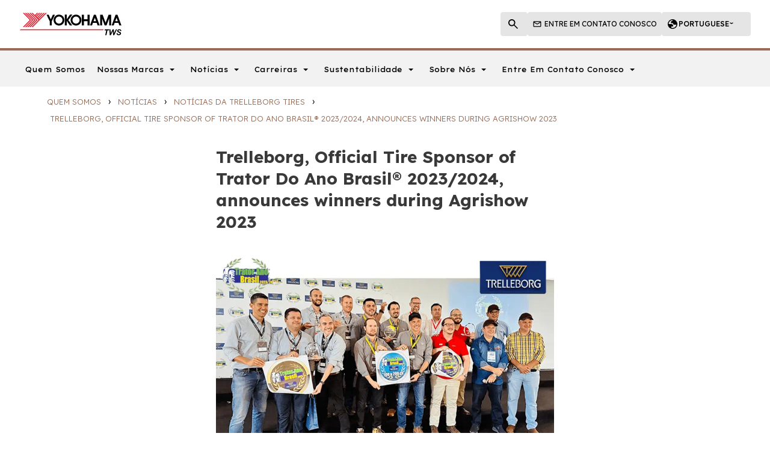

--- FILE ---
content_type: text/html; charset=utf-8
request_url: https://www.yokohama-tws.com/pt-br/noticias/noticias-da-trelleborg-tires/trelleborg-sponsor-trator-do-ano-brasil-2023
body_size: 15807
content:



<!DOCTYPE html>
<!--[if lt IE 7]>      <html class="no-js lt-ie9 lt-ie8 lt-ie7"> <![endif]-->
<!--[if IE 7]>         <html class="no-js lt-ie9 lt-ie8"> <![endif]-->
<!--[if IE 8]>         <html class="no-js lt-ie9"> <![endif]-->
<!--[if gt IE 8]><!-->
<html class="no-js" lang="pt-BR">
<!--<![endif]-->
<head>


  


    <title>Trelleborg, Official Tire Sponsor of Trator Do Ano Brasil&#174; 2023/2024, announces winners during Agrishow 2023   | Yokohama TWS Brazil</title>

    <link href="/-/media/themes/trelleborg/global/yokohamatwsbasetheme/images/favicons/favicon-32x32.png?rev=e7e88e0f0f8f4131b8348bf637be292f&amp;extension=webp" rel="shortcut icon" />



<meta  name="description" content="Trelleborg kicked off Brazil’s Agrishow 2023 as Official Tire Sponsor of the 10th edition of Tractor of the Year Brazil — Trator do Ano® Brasil Award. The awards ceremony was the culmination of a year-long event involving a panel of farming equipment specialists from research universities, OEM producers and the public, who cast their votes to determine the top tractor for 2023/2024." />

    <meta name="viewport" content="width=device-width, initial-scale=1"/>









  <script>
  window.dataLayer = window.dataLayer || [];
  function gtag() { dataLayer.push(arguments); }

  gtag('consent', 'default', {
    'ad_user_data': 'denied',
    'ad_personalization': 'denied',
    'ad_storage': 'denied',
    'analytics_storage': 'denied',
    'wait_for_update': 500,
  });
  gtag('set', 'ads_data_redaction', true);
  </script>

<!-- Google Tag Manager -->
<script>(function(w,d,s,l,i){w[l]=w[l]||[];w[l].push({'gtm.start':
new Date().getTime(),event:'gtm.js'});var f=d.getElementsByTagName(s)[0],
j=d.createElement(s),dl=l!='dataLayer'?'&l='+l:'';j.async=true;j.src=
'https://www.googletagmanager.com/gtm.js?id='+i+dl;f.parentNode.insertBefore(j,f);
})(window,document,'script','dataLayer','GTM-56NKWVC');</script>
<!-- End Google Tag Manager -->
  
<meta property="og:description" content="Trelleborg kicked off Brazil’s Agrishow 2023 as Official Tire Sponsor of the 10th edition of Tractor of the Year Brazil — Trator do Ano® Brasil Award. The awards ceremony was the culmination of a year-long event involving a panel of farming equipment specialists from research universities, OEM producers and the public, who cast their votes to determine the top tractor for 2023/2024."/><meta property="og:image" content="/-/media/tires-aft/press-room/2023/trelleborgfinal-ceremony-trator-do-ano-brasil-2023.png?rev=9f225be737d34c70a2e17362b5355bbe&extension=webp"/><meta property="og:title" content="Trelleborg, Official Tire Sponsor of Trator Do Ano Brasil® 2023/2024, announces winners during Agrishow 2023"/><meta property="og:url" content="https://www.yokohama-tws.com/pt-br/noticias/noticias-da-trelleborg-tires/trelleborg-sponsor-trator-do-ano-brasil-2023"/><meta property="twitter:card" content="summary_large_image"/><meta property="twitter:description" content="Trelleborg kicked off Brazil’s Agrishow 2023 as Official Tire Sponsor of the 10th edition of Tractor of the Year Brazil — Trator do Ano® Brasil Award. The awards ceremony was the culmination of a year-long event involving a panel of farming equipment specialists from research universities, OEM producers and the public, who cast their votes to determine the top tractor for 2023/2024."/><meta property="twitter:image" content="/-/media/tires-aft/press-room/2023/trelleborgfinal-ceremony-trator-do-ano-brasil-2023.png?rev=9f225be737d34c70a2e17362b5355bbe&extension=webp"/><meta property="twitter:title" content="Trelleborg, Official Tire Sponsor of Trator Do Ano Brasil® 2023/2024, announces winners during Agrishow 2023  "/>

<link href="/-/media/feature/experience-accelerator/bootstrap-4/bootstrap-4/styles/bootstrap-grid.css?rev=-1" rel="stylesheet" /><link href="/-/media/base-themes/core-libraries/styles/mediaelementplayer.css?rev=-1" rel="stylesheet" /><link href="/-/media/base-themes/core-libraries/styles/mediaelementplayer-legacy.css?rev=-1" rel="stylesheet" /><link href="/-/media/base-themes/core-libraries/styles/font-awesomemin.css?rev=-1" rel="stylesheet" /><link href="/-/media/base-themes/core-libraries/styles/fullcalendar.css?rev=-1" rel="stylesheet" /><link href="/-/media/base-themes/core-libraries/styles/jquerymcustomscrollbar.css?rev=-1" rel="stylesheet" /><link href="/-/media/base-themes/core-libraries/styles/jquery-ui.css?rev=-1" rel="stylesheet" /><link href="/-/media/base-themes/main-theme/styles/author.css?rev=-1" rel="stylesheet" /><link href="/-/media/base-themes/main-theme/styles/core.css?rev=-1" rel="stylesheet" /><link href="/-/media/base-themes/main-theme/styles/file-type-icons.css?rev=-1" rel="stylesheet" /><link href="/-/media/base-themes/main-theme/styles/grayscale-mode.css?rev=-1" rel="stylesheet" /><link href="/-/media/base-themes/main-theme/styles/reset.css?rev=-1" rel="stylesheet" /><link href="/-/media/themes/trelleborg/global/trelleborgbasetheme/styles/component-tws-contact-finder-tb.css?rev=-1" rel="stylesheet" /><link href="/-/media/themes/trelleborg/global/trelleborgbasetheme/styles/bootstrap.css?rev=338b51cb49c743268d13abfe8776cc7b" rel="stylesheet" /><link href="/-/media/themes/trelleborg/global/trelleborgbasetheme/styles/component-accordion.css?rev=8d2604110ea34fc4bac77a96f052f631" rel="stylesheet" /><link href="/-/media/themes/trelleborg/global/trelleborgbasetheme/styles/component-addresses-tb.css?rev=4e89b667635b4da793fe5e22a874c5b2" rel="stylesheet" /><link href="/-/media/themes/trelleborg/global/trelleborgbasetheme/styles/component-address-list-tb.css?rev=b928c915ee5b4f94b22bd0c99341c89f" rel="stylesheet" /><link href="/-/media/themes/trelleborg/global/trelleborgbasetheme/styles/component-archive.css?rev=98e3cb7ace25465c9857d14aece826dc" rel="stylesheet" /><link href="/-/media/themes/trelleborg/global/trelleborgbasetheme/styles/component-article-list-tb.css?rev=a67c56a577684c55a4aec5dd6b44976e" rel="stylesheet" /><link href="/-/media/themes/trelleborg/global/trelleborgbasetheme/styles/component-article-tb.css?rev=3ae85da69a744d6c8bd3cef4bfb52ebc" rel="stylesheet" /><link href="/-/media/themes/trelleborg/global/trelleborgbasetheme/styles/component-border-tb.css?rev=c3bb065c31194e069bfa64ab313a58f7" rel="stylesheet" /><link href="/-/media/themes/trelleborg/global/trelleborgbasetheme/styles/component-breadcrumb.css?rev=61a21c8705e24c0bae73963d2d3963e2" rel="stylesheet" /><link href="/-/media/themes/trelleborg/global/trelleborgbasetheme/styles/component-breadcrumb-tb.css?rev=61fc82518de145fbbecd4556188e441a" rel="stylesheet" /><link href="/-/media/themes/trelleborg/global/trelleborgbasetheme/styles/component-breakpoint-tb.css?rev=fd7f2e2752b44262a82195b92bc77a6a" rel="stylesheet" /><link href="/-/media/themes/trelleborg/global/trelleborgbasetheme/styles/component-cad-search-tb.css?rev=63a185e7d8b746b3b8ee4ec8887ac003" rel="stylesheet" /><link href="/-/media/themes/trelleborg/global/trelleborgbasetheme/styles/component-carousel.css?rev=e249e87f52524da29023db6c6e6dccd0" rel="stylesheet" /><link href="/-/media/themes/trelleborg/global/trelleborgbasetheme/styles/component-carousel-tb.css?rev=a3636ddb02df43d7a801b6f5d1fcb823" rel="stylesheet" /><link href="/-/media/themes/trelleborg/global/trelleborgbasetheme/styles/component-category-list-tb.css?rev=bb7be243c6b5441cad2820cf02c5ed05" rel="stylesheet" /><link href="/-/media/themes/trelleborg/global/trelleborgbasetheme/styles/component-charts-tb.css?rev=-1" rel="stylesheet" /><link href="/-/media/themes/trelleborg/global/trelleborgbasetheme/styles/component-collapsable-item-tb.css?rev=0d35bcd4d85d4e4b944871ce5274008c" rel="stylesheet" /><link href="/-/media/themes/trelleborg/global/trelleborgbasetheme/styles/component-colors-tb.css?rev=a025423f5d714a41815af3ceede6d29b" rel="stylesheet" /><link href="/-/media/themes/trelleborg/global/trelleborgbasetheme/styles/component-column-splitter.css?rev=f8235c971dc34fb591b5f14f17ec2374" rel="stylesheet" /><link href="/-/media/themes/trelleborg/global/trelleborgbasetheme/styles/component-compact-news-tb.css?rev=6543ab774da34d0f89eed62a5db8270e" rel="stylesheet" /><link href="/-/media/themes/trelleborg/global/trelleborgbasetheme/styles/component-contact-cards.css?rev=-1" rel="stylesheet" /><link href="/-/media/themes/trelleborg/global/trelleborgbasetheme/styles/component-contact-finder-tb.css?rev=181cfbc183f044ec912d4571fc9a0526" rel="stylesheet" /><link href="/-/media/themes/trelleborg/global/trelleborgbasetheme/styles/component-contact-form-tb.css?rev=11ffcf0dbd644b05a4912383b0c5c536" rel="stylesheet" /><link href="/-/media/themes/trelleborg/global/trelleborgbasetheme/styles/component-container.css?rev=8e5dbf2da3694658a2e1788ef77aedac" rel="stylesheet" /><link href="/-/media/themes/trelleborg/global/trelleborgbasetheme/styles/component-cookie-callbacks-tb.css?rev=c7d3d164ac174b09ba8ceb67fd542d81" rel="stylesheet" /><link href="/-/media/themes/trelleborg/global/trelleborgbasetheme/styles/component-cookie-policy-tb.css?rev=9e10a56249164be5826c148511f66cf8" rel="stylesheet" /><link href="/-/media/themes/trelleborg/global/trelleborgbasetheme/styles/component-cta-button-tb.css?rev=34880fc0e0be48528e7d139fd8a1790c" rel="stylesheet" /><link href="/-/media/themes/trelleborg/global/trelleborgbasetheme/styles/component-custom-default-slider.css?rev=-1" rel="stylesheet" /><link href="/-/media/themes/trelleborg/global/trelleborgbasetheme/styles/component-custom-slider.css?rev=-1" rel="stylesheet" /><link href="/-/media/themes/trelleborg/global/trelleborgbasetheme/styles/component-datatables.css?rev=-1" rel="stylesheet" /><link href="/-/media/themes/trelleborg/global/trelleborgbasetheme/styles/component-divider.css?rev=d8e843d8e9604aec8d4266e1d1a9b326" rel="stylesheet" /><link href="/-/media/themes/trelleborg/global/trelleborgbasetheme/styles/component-download-list-tb.css?rev=a3ae41bffc5f4b0483266b1cbe92d64b" rel="stylesheet" /><link href="/-/media/themes/trelleborg/global/trelleborgbasetheme/styles/component-event-list.css?rev=8444cdf24fb44692b95aa1dcad9f888c" rel="stylesheet" /><link href="/-/media/themes/trelleborg/global/trelleborgbasetheme/styles/component-event-list-tb.css?rev=ec3c0e76175e4799882f083cb2dca404" rel="stylesheet" /><link href="/-/media/themes/trelleborg/global/trelleborgbasetheme/styles/component-facebook-comments.css?rev=8aa5bb8676f54abfaabab094ac8a9be9" rel="stylesheet" /><link href="/-/media/themes/trelleborg/global/trelleborgbasetheme/styles/component-feed.css?rev=b95e07ba86b243c2904685e3484f0daf" rel="stylesheet" /><link href="/-/media/themes/trelleborg/global/trelleborgbasetheme/styles/component-field-editor.css?rev=bf84e6d389a444cf9d96d243bf31e436" rel="stylesheet" /><link href="/-/media/themes/trelleborg/global/trelleborgbasetheme/styles/component-file-list.css?rev=44b43e672a1e4879a8616bebc52d9533" rel="stylesheet" /><link href="/-/media/themes/trelleborg/global/trelleborgbasetheme/styles/component-flash.css?rev=a11fc5f1e7704afd9b95389232c4f43d" rel="stylesheet" /><link href="/-/media/themes/trelleborg/global/trelleborgbasetheme/styles/component-flip.css?rev=b21f77f03a07428f968eaed4b7b739d4" rel="stylesheet" /><link href="/-/media/themes/trelleborg/global/trelleborgbasetheme/styles/component-fonts-tb.css?rev=a39dc747af9f43d687714725aa59ad13" rel="stylesheet" /><link href="/-/media/themes/trelleborg/global/trelleborgbasetheme/styles/component-footer-tb.css?rev=4e15a74c2f904cbc85ea867334effdd5" rel="stylesheet" /><link href="/-/media/themes/trelleborg/global/trelleborgbasetheme/styles/component-forms.css?rev=b5e5b83b0d2e42a68aaa2457a5997138" rel="stylesheet" /><link href="/-/media/themes/trelleborg/global/trelleborgbasetheme/styles/component-form-tb.css?rev=53afe12f42ed4e619998c9d64cacf249" rel="stylesheet" /><link href="/-/media/themes/trelleborg/global/trelleborgbasetheme/styles/component-fullcalendar.css?rev=2aaa9c7e2c7c435a897318fac1cdc44e" rel="stylesheet" /><link href="/-/media/themes/trelleborg/global/trelleborgbasetheme/styles/component-full-video.css?rev=-1" rel="stylesheet" /><link href="/-/media/themes/trelleborg/global/trelleborgbasetheme/styles/component-galleria.css?rev=0df46c35b47f41eaa2860328777e142b" rel="stylesheet" /><link href="/-/media/themes/trelleborg/global/trelleborgbasetheme/styles/component-generic-media-tb.css?rev=8c85b675a7d34f4fad8558fee79d8398" rel="stylesheet" /><link href="/-/media/themes/trelleborg/global/trelleborgbasetheme/styles/component-glanimation-tb.css?rev=-1" rel="stylesheet" /><link href="/-/media/themes/trelleborg/global/trelleborgbasetheme/styles/component-hero-banner-tb.css?rev=1733fa22f1374eecb05da23bda2ebe70" rel="stylesheet" /><link href="/-/media/themes/trelleborg/global/trelleborgbasetheme/styles/component-horizontal-scroll.css?rev=-1" rel="stylesheet" /><link href="/-/media/themes/trelleborg/global/trelleborgbasetheme/styles/component-hotspot-tb.css?rev=97b1de0d58b44ac9a877aa1a749fb1ef" rel="stylesheet" /><link href="/-/media/themes/trelleborg/global/trelleborgbasetheme/styles/component-html-charts.css?rev=-1" rel="stylesheet" /><link href="/-/media/themes/trelleborg/global/trelleborgbasetheme/styles/component-iframe.css?rev=4b93348d987441b396778e0e5a9a09b1" rel="stylesheet" /><link href="/-/media/themes/trelleborg/global/trelleborgbasetheme/styles/component-image.css?rev=802cd1c412b143c7bf658db08d0598cf" rel="stylesheet" /><link href="/-/media/themes/trelleborg/global/trelleborgbasetheme/styles/component-inlinelink-tb.css?rev=254d229844c5496295946ddb9b826340" rel="stylesheet" /><link href="/-/media/themes/trelleborg/global/trelleborgbasetheme/styles/component-inpage-navigation-tb.css?rev=594f0ffa5cf14406b6a798ea01b51ee2" rel="stylesheet" /><link href="/-/media/themes/trelleborg/global/trelleborgbasetheme/styles/component-ir-reports-tb.css?rev=d7fb078a2d504f9aa6a9ed77f223300d" rel="stylesheet" /><link href="/-/media/themes/trelleborg/global/trelleborgbasetheme/styles/component-language-selector.css?rev=d0ffa67e0b6341d4ab807e36cde4ddf2" rel="stylesheet" /><link href="/-/media/themes/trelleborg/global/trelleborgbasetheme/styles/component-language-selector-tb.css?rev=0ab74092f0ea41bfbe9ca5c87563ffc6" rel="stylesheet" /><link href="/-/media/themes/trelleborg/global/trelleborgbasetheme/styles/component-latest-news-list-tb.css?rev=-1" rel="stylesheet" /><link href="/-/media/themes/trelleborg/global/trelleborgbasetheme/styles/component-link.css?rev=1ee1ec26da0046d88f408e333e159a62" rel="stylesheet" /><link href="/-/media/themes/trelleborg/global/trelleborgbasetheme/styles/component-link-list.css?rev=2a8fdca17bb74cdcbe5acb5deda6bd97" rel="stylesheet" /><link href="/-/media/themes/trelleborg/global/trelleborgbasetheme/styles/component-litterature-list-tb.css?rev=9e5527ee2d9846eeacc767a395620f84" rel="stylesheet" /><link href="/-/media/themes/trelleborg/global/trelleborgbasetheme/styles/component-login.css?rev=2821fb15249d4efa998db713ceebaa92" rel="stylesheet" /><link href="/-/media/themes/trelleborg/global/trelleborgbasetheme/styles/component-logout.css?rev=38b8f4d449144684824230f41d4b8d5f" rel="stylesheet" /><link href="/-/media/themes/trelleborg/global/trelleborgbasetheme/styles/component-map.css?rev=fad71e67f477480c84ecc0baa0142a50" rel="stylesheet" /><link href="/-/media/themes/trelleborg/global/trelleborgbasetheme/styles/component-market-selector.css?rev=886abd80e8a844d3a86e44e6bc1e67af" rel="stylesheet" /><link href="/-/media/themes/trelleborg/global/trelleborgbasetheme/styles/component-market-selector-tb.css?rev=b57acda2487347b28c058ef573acb153" rel="stylesheet" /><link href="/-/media/themes/trelleborg/global/trelleborgbasetheme/styles/component-media-link.css?rev=f6ae4fe7720b4999919ea17536d5c6a3" rel="stylesheet" /><link href="/-/media/themes/trelleborg/global/trelleborgbasetheme/styles/component-media-teaser.css?rev=-1" rel="stylesheet" /><link href="/-/media/themes/trelleborg/global/trelleborgbasetheme/styles/component-mfn-financial-calendar-tb.css?rev=-1" rel="stylesheet" /><link href="/-/media/themes/trelleborg/global/trelleborgbasetheme/styles/component-mfn-financial-report.css?rev=-1" rel="stylesheet" /><link href="/-/media/themes/trelleborg/global/trelleborgbasetheme/styles/component-mfn-key-figures.css?rev=-1" rel="stylesheet" /><link href="/-/media/themes/trelleborg/global/trelleborgbasetheme/styles/component-mfn-repurchase-of-shares.css?rev=-1" rel="stylesheet" /><link href="/-/media/themes/trelleborg/global/trelleborgbasetheme/styles/component-modal-tb.css?rev=fe7ddbdad8ef471780fa0fb8e969b3dc" rel="stylesheet" /><link href="/-/media/themes/trelleborg/global/trelleborgbasetheme/styles/component-modfinance-tb.css?rev=2b5b1b2a1e3340e7b32aae2944e1cd25" rel="stylesheet" /><link href="/-/media/themes/trelleborg/global/trelleborgbasetheme/styles/component-multi-langauge-video-page-tb.css?rev=2ccf14deec22412985107969596b8907" rel="stylesheet" /><link href="/-/media/themes/trelleborg/global/trelleborgbasetheme/styles/component-multi-language-video-list-tb.css?rev=c364ba8d28414d01bac46e3a8155d203" rel="stylesheet" /><link href="/-/media/themes/trelleborg/global/trelleborgbasetheme/styles/component-multi-media-players-tb.css?rev=a03bac6cee204436aeeed2ce3840d7e0" rel="stylesheet" /><link href="/-/media/themes/trelleborg/global/trelleborgbasetheme/styles/component-navigation.css?rev=1fd88c3928924c81ad3f3731c3ea2ea6" rel="stylesheet" /><link href="/-/media/themes/trelleborg/global/trelleborgbasetheme/styles/component-overview-tb.css?rev=e3cc743c3a994e4da8e3c0b66c5abd9a" rel="stylesheet" /><link href="/-/media/themes/trelleborg/global/trelleborgbasetheme/styles/component-page-list.css?rev=df217c5b1e7248b5b7c015268cd367bd" rel="stylesheet" /><link href="/-/media/themes/trelleborg/global/trelleborgbasetheme/styles/component-page-not-found-tb.css?rev=2e5ff25569274be6843761d1121e0225" rel="stylesheet" /><link href="/-/media/themes/trelleborg/global/trelleborgbasetheme/styles/component-pagination.css?rev=b0b86bc4360946af9346e783fa2ca4f3" rel="stylesheet" /><link href="/-/media/themes/trelleborg/global/trelleborgbasetheme/styles/component-playlist.css?rev=95c012d546f2449aaa0ce5d0fcfa7e7a" rel="stylesheet" /><link href="/-/media/themes/trelleborg/global/trelleborgbasetheme/styles/component-producticon-bar-tb.css?rev=f817f05b334e4b71a16d1e31a1d10fc7" rel="stylesheet" /><link href="/-/media/themes/trelleborg/global/trelleborgbasetheme/styles/component-productlist-tb.css?rev=2fcc9155b5114c779088ca5ddf2a546f" rel="stylesheet" /><link href="/-/media/themes/trelleborg/global/trelleborgbasetheme/styles/component-promo.css?rev=f860b38536304a4ab54eb2f54f7bda02" rel="stylesheet" /><link href="/-/media/themes/trelleborg/global/trelleborgbasetheme/styles/component-qrcode-tb.css?rev=2a5efa63c21e4860a3143cc96570f8a9" rel="stylesheet" /><link href="/-/media/themes/trelleborg/global/trelleborgbasetheme/styles/component-relative-media-tb.css?rev=9333fd9b06964da1b96acaedccbfcaca" rel="stylesheet" /><link href="/-/media/themes/trelleborg/global/trelleborgbasetheme/styles/component-result-tb.css?rev=aa28ebd7575846d7b766df09f635288b" rel="stylesheet" /><link href="/-/media/themes/trelleborg/global/trelleborgbasetheme/styles/component-richtext-content.css?rev=7a8fded961f040fe9be36adce7e812f0" rel="stylesheet" /><link href="/-/media/themes/trelleborg/global/trelleborgbasetheme/styles/component-search-other.css?rev=d043750eb37f4e798475ae56b83c9b1d" rel="stylesheet" /><link href="/-/media/themes/trelleborg/global/trelleborgbasetheme/styles/component-search-results.css?rev=78c8706a4df64cc9a3bf89804ea603e7" rel="stylesheet" /><link href="/-/media/themes/trelleborg/global/trelleborgbasetheme/styles/component-search-tb.css?rev=d8e0803bf8e84cd09f6f6bef32ed29d3" rel="stylesheet" /><link href="/-/media/themes/trelleborg/global/trelleborgbasetheme/styles/component-sectionintro-tb.css?rev=4ec92019974a4e5c94d03cb6c444566a" rel="stylesheet" /><link href="/-/media/themes/trelleborg/global/trelleborgbasetheme/styles/component-selector-tab-tb.css?rev=def184662d9c4d01963f15dedc0d3915" rel="stylesheet" /><link href="/-/media/themes/trelleborg/global/trelleborgbasetheme/styles/component-sitecore-form.css?rev=d719677b60fe48dab2fd3a77af7e55aa" rel="stylesheet" /><link href="/-/media/themes/trelleborg/global/trelleborgbasetheme/styles/component-site-selector.css?rev=6cd93ea2f9824b708c9884bb0a68d520" rel="stylesheet" /><link href="/-/media/themes/trelleborg/global/trelleborgbasetheme/styles/component-site-selector-tb.css?rev=9747846ce24b4753926c7c7cf4c56851" rel="stylesheet" /><link href="/-/media/themes/trelleborg/global/trelleborgbasetheme/styles/component-skip-link.css?rev=deefab46d57e4d3b85ed5d6d8058cc8f" rel="stylesheet" /><link href="/-/media/themes/trelleborg/global/trelleborgbasetheme/styles/component-snippet.css?rev=ac654d6deedf4ac99957d1ad5c171c07" rel="stylesheet" /><link href="/-/media/themes/trelleborg/global/trelleborgbasetheme/styles/component-social-media-share.css?rev=f614a919b5874123963f22d14164a1dd" rel="stylesheet" /><link href="/-/media/themes/trelleborg/global/trelleborgbasetheme/styles/component-spacing-tb.css?rev=5ad0c880b82f4a1ba58888b06db5ea0e" rel="stylesheet" /><link href="/-/media/themes/trelleborg/global/trelleborgbasetheme/styles/component-statement-tb.css?rev=51e1550787574e05a19ce6bf0cead9d5" rel="stylesheet" /><link href="/-/media/themes/trelleborg/global/trelleborgbasetheme/styles/component-sticky-tool-bar.css?rev=-1" rel="stylesheet" /><link href="/-/media/themes/trelleborg/global/trelleborgbasetheme/styles/component-stock-information-tb.css?rev=7b7e11d76f494040beb71e92c6e99193" rel="stylesheet" /><link href="/-/media/themes/trelleborg/global/trelleborgbasetheme/styles/component-storytelling-tb.css?rev=9161aa9e111647708422b3ee01289ae7" rel="stylesheet" /><link href="/-/media/themes/trelleborg/global/trelleborgbasetheme/styles/component-table-tb.css?rev=5fe0229b7446437997c3e4245c7d3449" rel="stylesheet" /><link href="/-/media/themes/trelleborg/global/trelleborgbasetheme/styles/component-tabs.css?rev=a75901b2619c437e8e51a4adf644db7f" rel="stylesheet" /><link href="/-/media/themes/trelleborg/global/trelleborgbasetheme/styles/component-tag-cloud.css?rev=9552b94c601f4cf2b527fc7f31c455ad" rel="stylesheet" /><link href="/-/media/themes/trelleborg/global/trelleborgbasetheme/styles/component-tag-list.css?rev=852b12c6da2f45b5a3c19b70386e55c6" rel="stylesheet" /><link href="/-/media/themes/trelleborg/global/trelleborgbasetheme/styles/component-tire-selector-tb.css?rev=ff17d5a5961a4a6ca0802ee57f92d4bd" rel="stylesheet" /><link href="/-/media/themes/trelleborg/global/trelleborgbasetheme/styles/component-title.css?rev=edb0d66cd01b4c64b78c8ee1a5669be8" rel="stylesheet" /><link href="/-/media/themes/trelleborg/global/trelleborgbasetheme/styles/component-toggle.css?rev=5da8526940354ed6bcb34ad4059c279a" rel="stylesheet" /><link href="/-/media/themes/trelleborg/global/trelleborgbasetheme/styles/component-track-selector.css?rev=-1" rel="stylesheet" /><link href="/-/media/themes/trelleborg/global/trelleborgbasetheme/styles/component-tssdownload-list-tb.css?rev=685ba8a789dd47c28e8b4c75eeca2694" rel="stylesheet" /><link href="/-/media/themes/trelleborg/global/trelleborgbasetheme/styles/component-tss-productlist-tb.css?rev=33ce45a384d949a0b48574f372661f8f" rel="stylesheet" /><link href="/-/media/themes/trelleborg/global/trelleborgbasetheme/styles/component-tss-product-table.css?rev=-1" rel="stylesheet" /><link href="/-/media/themes/trelleborg/global/trelleborgbasetheme/styles/component-twitter.css?rev=442fda7c1bca48ce9746b24ddb04c38e" rel="stylesheet" /><link href="/-/media/themes/trelleborg/global/trelleborgbasetheme/styles/component-utility-tb.css?rev=cb53db1e287f495ea407858573b0d077" rel="stylesheet" /><link href="/-/media/themes/trelleborg/global/trelleborgbasetheme/styles/component-video.css?rev=2e440ebac3dc452fa3436826035b16de" rel="stylesheet" /><link href="/-/media/themes/trelleborg/global/trelleborgbasetheme/styles/component-video-banner.css?rev=-1" rel="stylesheet" /><link href="/-/media/themes/trelleborg/global/trelleborgbasetheme/styles/font-libre-franklin.css?rev=-1" rel="stylesheet" /><link href="/-/media/themes/trelleborg/global/trelleborgbasetheme/styles/main.css?rev=-1" rel="stylesheet" /><link href="/-/media/themes/trelleborg/global/trelleborgbasetheme/styles/overlay.css?rev=07173ce14c384242b2aaa1432731a5ef" rel="stylesheet" /><link href="/-/media/themes/trelleborg/global/trelleborgbasetheme/styles/print.css?rev=c2914c0d4d2348ec9ba9ee2c70ed48a3" rel="stylesheet" /><link href="/-/media/themes/trelleborg/global/trelleborgbasetheme/styles/privacy-warning.css?rev=b27ca4d4f2b64510873b254cd4ef258a" rel="stylesheet" /><link href="/-/media/themes/trelleborg/global/trelleborgbasetheme/styles/sc9-header.css?rev=-1" rel="stylesheet" /><link href="/-/media/themes/trelleborg/global/trelleborgbasetheme/styles/styles.css?rev=-1" rel="stylesheet" /><link href="/-/media/themes/trelleborg/global/trelleborgbasetheme/styles/component-custom-carousel.css?rev=-1" rel="stylesheet" /><link href="/-/media/themes/trelleborg/global/yokohamatwsbasetheme/styles/yokohama.css?rev=-1" rel="stylesheet" />
  <link rel="stylesheet" type="text/css" href="/Trelleborg/Datatables/datatables.min.css">

  



<script id="CookieConsent" src="https://policy.app.cookieinformation.com/uc.js" data-culture="PT" type=" text/javascript" data-gcm-version="2.0"></script>    <script>
      var gtmLoaded = false;
      window.addEventListener('CookieInformationConsentGiven', function (event) {
        if (CookieInformation.getConsentGivenFor('cookie_cat_necessary')) {
          if (gtmLoaded == false) {
            gtmLoaded = true;
            if (typeof GTMScript != "undefined") {
              GTMScript();
            }
          }
        }
      });

      window.addEventListener('DOMContentLoaded', function () {
        if (CookieInformation.getConsentGivenFor('cookie_cat_necessary')) {

          if (gtmLoaded == false) {
            gtmLoaded = true;
            if (typeof GTMScript != "undefined") {
              GTMScript();
            }
          }
        }
      });


    </script>

  <script>

  var siteName = 'YokohamaTWS'
  var isHomepage = 'False' === 'True'
  var siteLang = 'pt-BR'
  var chinaWebSite = 'False'
  var siteVirtualPath = '/pt-br'
  var IsMFNEnable = 'True'

  let bu ='';
  let businessUnit = bu == "" ? siteName : bu;
  var dataLayer = window.dataLayer = window.dataLayer || [];
    dataLayer.push(
      {
        'bu': businessUnit,
        'market': 'BR',
        'language': 'pt',
        'environment': 'live',
        'personaName': 'Unassignedprofile',
        'pagePrimaryCategory': 'News',
        'pageSecondaryCategory': 'Trelleborg tires news',
        'pageTertiaryCategory': 'Trelleborg Sponsor Trator Do Ano Brasil 2023',
        'pageName': 'trelleborg:' + 'pt' + ':' + businessUnit + ':' + 'Trelleborg, Official Tire Sponsor of Trator Do Ano Brasil&#174; 2023/2024, announces winners during Agrishow 2023  '
      }
  );
</script>

<script>
    var siteConfig = {
      'language':  'pt',
      'widgetlang': 'pt',
      'widgetuser': '',
      'sitename': 'YokohamaTWS',
      'MenuVersion': '0fbc4410-a0e3-4a55-85a3-89ee5749c1e9'
    };
</script>



<link rel="apple-touch-icon" sizes="180x180" href="/-/media/themes/trelleborg/global/yokohamatwsbasetheme/images/favicons/apple-touch-icon.png?rev=cd62063daeaa428682fd194ce4d8b50f&amp;extension=webp" />
<link rel="icon" type="image/png" sizes="32x32" href="/-/media/themes/trelleborg/global/yokohamatwsbasetheme/images/favicons/favicon-32x32.png?rev=e7e88e0f0f8f4131b8348bf637be292f&amp;extension=webp" />
<link rel="icon" type="image/png" sizes="16x16" href="/-/media/themes/trelleborg/global/yokohamatwsbasetheme/images/favicons/favicon-16x16.png?rev=96468d925de842e4837431b5ec87759a&amp;extension=webp" />
<link rel="manifest" href="/-/media/themes/trelleborg/global/yokohamatwsbasetheme/images/favicons/site.webmanifest?rev=-1">
<link rel="mask-icon" href="/-/media/themes/trelleborg/global/yokohamatwsbasetheme/images/favicons/safari-pinned-tab.svg?rev=f5b82e9b32554f53a7ebf32ba832cf0f&amp;extension=webp" color="#393939">

<meta name="msapplication-TileColor" content="#393939">
<meta name="msapplication-config" content="/-/media/themes/trelleborg/global/yokohamatwsbasetheme/images/favicons/browserconfig.xml?rev=-1">
<meta name="theme-color" content="#393939">




<link rel="canonical" href="https://www.yokohama-tws.com/pt-br/noticias/noticias-da-trelleborg-tires/trelleborg-sponsor-trator-do-ano-brasil-2023" />

<link rel="shortcut icon" sizes="48x48" href="/-/media/themes/trelleborg/global/yokohamatwsbasetheme/images/favicons/favicon-48x48-icon.ico?rev=d9a015df7b984c318937148869cb4cd8&amp;extension=webp" />
<link rel="shortcut icon" sizes="32x32" href="/-/media/themes/trelleborg/global/yokohamatwsbasetheme/images/favicons/favicon-32x32-icon.ico?rev=b68488f95e274b889ba148c2c59f3826&amp;extension=webp" />

<a href="" id="contactusurl" style="display:none">contactusurl</a>
<span id="sitenamesearchpage" style="display:none">/pt-br/busca</span>
<span id="tb-no-record-found-text" style="display:none">Sem resultados</span>
<span id="tb-animation-message" style="display:none">Animation is not fully supported in Internet Explorer versions</span>
<span id="tb-singular-item-count" style="display:none">item found</span>
<span id="tb-plural-item-count" style="display:none">items found</span>
<span id="tb-SearchResult-singular-itemfound" style="display:none">item found</span>
<span id="tb-SearchResult-plural-itemsfound" style="display:none">items found</span>
<span id="tb-SearchResult-result-of" style="display:none">of</span>
<span id="tb-SearchResult-search-help" style="display:none">Busca &amp; Ajuda</span>
<span id="tb-SearchResult-show-showing" style="display:none">Showing</span>
<span id="tb-Navigation-Are-youlookingforThis" style="display:none">Voc&#234; est&#225; procurando isto?</span>
<span id="tb-pdf-download-iemsg" style="display:none"></span>

<span id="Dealer" style="display:none">Revendedor</span>
<span id="Distributer" style="display:none">Distribuidor</span>
<span id="OfficialDealer" style="display:none">Official Dealer</span>
<span id="premiumpartner" style="display:none">Premium Partner</span>


<span id="tb-address-singular-count" style="display:none">endere&#231;os</span>
<span id="tb-address-plural-count" style="display:none">endere&#231;os</span>
<span id="tb-Aricles-name" style="display:none"></span>
<span id="regulatoryPressReleases" style="display:none">,Regulatory press releases only</span>
<span id="fshWebinarTitle" style="display:none">EG. Food Hoses conformity evolution Webinar</span>

<span id="mitas-producttype-lang" style="display:none"
      data-agri="Pneus agr&#237;colas"
      data-constrution="Pneus para cami&#245;es"
      data-truk="Pneus de constru&#231;&#227;io civil e manipula&#231;&#227;o ">
</span>



<div id="ieoutdatemsg" style="display:none"
     data-head="Your browser seems to be out of date."
     data-subhead="To experience our website with all it&#39;s features, please update your browser."
     data-info="Info: You can still browse our website, but we can&#39;t guarantee that everything works fine."
     data-ok="OK">
</div>
<span id="tb-is-required" style="display:none"></span>



<script type="text/javascript" src="/Trelleborg/CtaButton/component-cta-button.js"></script>


  
  

</head>

<body class="default-device bodyclass">
  
<!-- Google Tag Manager (noscript) -->
<noscript><iframe src="https://www.googletagmanager.com/ns.html?id=GTM-56NKWVC"
height="0" width="0" style="display:none;visibility:hidden"></iframe></noscript>
<!-- End Google Tag Manager (noscript) -->
  
  
<!-- #wrapper -->
<div id="wrapper">
    <!-- #header -->
    <header>
        <div id="header" class="container">
            <div class="row">
<div class="row">
<!--Contact us-->


<div class="component site-header col-12">

  <div class="component-content">
    <header class="tb-header-container fixed-top" id="transparent-header">
      <div class="tb-topmenu-container d-flex">
        <div class="container-fluid">
          <div class="float-left">
            
<script type="application/ld+json">
    {
  "@context": "https://schema.org",
  "@type": "Organization",
  "url": "https://www.yokohama-tws.com",
  "logo": "https://www.yokohama-tws.com/-/media/foundation/trelleborg/icons/logo-yokohama-tws.svg?rev=829bd3967ce04b6c930ef1ddefd887a5&extension=webp&hash=4FA61F5CE4FEEF4E35AEDB7D90AD8F32"
}
  </script>

    <!-- Site Selector Starts    -->
    <div class="tb-topmenu-brand">
      <a href="/pt-br" aria-label="" class="tb-topmenu-logolink link-unstyled">
        <img class="tb-topmenu-logo" src=/-/media/foundation/trelleborg/icons/logo-yokohama-tws.svg?rev=829bd3967ce04b6c930ef1ddefd887a5&amp;extension=webp&amp;hash=4FA61F5CE4FEEF4E35AEDB7D90AD8F32 alt="Logo-Yokohama-TWS" />
      </a>
      
    <div class="tb-topmenu-signpost">
            <div class="tb-siteselector" id="tb-siteselector">
              <a href="#">This is empty</a>
            </div>

      <!-- <i class="tb-icon tb-icon-small tb-icon-chevron-down"></i> -->
    </div>
    </div>
      <div id="tb-siteselector-modal" class="tb-siteselector-modal d-none">
        <div class="modal-content">

          <div class="overlay" id="tb-siteselector-overlay">
            <div class="tb-siteselector-container container-fluid">
              <div class="tb-siteselector-header">
                <div class="tb-siteselector-title">
                  
                </div>
                <a href="#" class="tb-siteselector-close-btn">
                  <span>Close</span>
                  <svg width="16" height="16" viewBox="0 0 16 16" fill="none" xmlns="http://www.w3.org/2000/svg">
                    <path d="M16 0.736842L15.2632 0L8 7.26316L0.736842 0L0 0.736842L7.26316 8L0 15.2632L0.736842 16L8 8.73684L15.2632 16L16 15.2632L8.73684 8L16 0.736842Z" fill="#393939" />
                  </svg>
                </a>
              </div>
              <div class="row">
                <div class="col-xl-7 col-lg-6 tb-siteselector-dropdown">
                  <ul class="tb-siteselector-dropdown-menu">
                  </ul>
                </div>
                <div class="col-xl-5 col-lg-6 tb-siteselector-overview" id="siteselector-overview">
                  <!-- overview will render here-->
                </div>
              </div>
            </div>
          </div>

        </div>
      </div>
    <!-- Site Selector End    -->


          </div>
            <div class="float-right">
              <div class="tb-topmenu-right d-flex">


                



                <a class="tb-topmenu-tabletsearch tb-topmenu-item d-sm-inline-block d-md-none">
                  <i class="tb-icon tb-icon-search "></i>
                </a>

                <!-- Contact us rendered in the header navigation  -->
                <a class="tb-topmenu-contactus tb-topmenu-item d-block d-md-none" id="tb-contactus" href="/pt-br/entre-em-contato-conosco">
                  <i class="tb-icon tb-icon-contactus" id="tb-contactus-img-mobile"></i>
                </a>
                <!-- End  -->
                <button class="tb-mainnavbar__toggler navbar-toggler d-block d-md-none" type="button" data-toggle="collapse" data-target="#collapsingNavbar" aria-controls="collapsingNavbar" aria-expanded="false" aria-label="Toggle navigation">
                  <span class="navbar-toggler-icon"></span>
                </button>
                <div class="component auto-search "
                     data-pageid="{0822C6C7-CF78-43D1-9C98-AA08CD809824}"
                     data-renderingid="{0279852E-A691-402C-A99F-9562AE6CD415}"
                     data-uniqueid="{D02A28E3-D9FF-4F80-BCB8-E5144B7C3657}" data-stylesfield="Styles"
                     data-gridfield="GridParameters" data-renderingclass="cad-search">
                  <div class="component-content">
                    <div class="tb-search-container">
                      <div id="auto-header-search">
                        <form autocomplete="off" action="/action_page.php">
                          <div class="autocomplete">
                            <div class="tb-searchinput-div" id="tb-searchinput-div">
                              <input id="myInput" type="text" name="mySearch" class="tb-search-input tb-topmenu-searchinput typeahead" placeholder="Search & Help">
                              <a class="tb-topmenu-searchbutton">
                                <!-- Icon for Mobile and Desktop -->
                                <i class="tb-icon tb-icon-search d-block d-sm-none d-md-block"></i>
                                <!-- Search button text for Tablet -->
                                <span class="d-none d-sm-block d-md-none">Search</span>
                              </a>
                              <!-- <img src="-\media\Themes\Trelleborg\Global\TrelleborgBaseTheme\images\svg_icons\tb-vector-seach.svg"class="tb-search-icon tb-px-1 d-block d-sm-none d-md-block"> -->

                            </div>
                          </div>
                        </form>
                      </div>
                      <br>
                    </div>
                  </div>
                </div>

                <!-- Contact us rendered in the header navigation  -->
                <a class="tb-topmenu-login-wrapper tb-topmenu-item " id="tb-contactus-headernavigation" href="/pt-br/entre-em-contato-conosco">
                  <i class="tb-icon tb-icon-contactus d-none d-sm-inline-block" id="tb-contactus-img"></i>
                  <span class="tb-contactus-headernavigation" id="tb-contactus-headernavigation">Entre em contato conosco</span>
                  <i class="tb-icon tb-icon-small tb-icon-chevron-down d-none"></i>
                </a>

                <!-- End  -->





<section id="tb-language-selector" class="tb-language-selector">
  <img class="globeIconImg" src="./-/media/Foundation/Trelleborg/NewIcons/globe_in_white.svg" alt="globeIcon" />
  <div id="tb-language-selected" class="tb-language-selected">
        <span> Portuguese</span>
    <i class="tb-icon tb-icon-small tb-icon-chevron-down"></i>
  </div>
  <div class="tb-language-overlay" id="language-menu">
    <ul class="tb-language-dropdown-menu">
        <li>
          <a href="/cs-cz/news/trelleborg-tires-news/trelleborg-sponsor-trator-do-ano-brasil-2023/">
                                                <span class="tb-language-lang">Czech</span>

              <span class="tb-language-seprator">|</span>
<span class="tb-language-local">čeština</span>
          </a>
        </li>
        <li>
          <a href="/nl-nl/news/trelleborg-tires-news/trelleborg-sponsor-trator-do-ano-brasil-2023/">
                                                <span class="tb-language-lang">Dutch</span>

              <span class="tb-language-seprator">|</span>
<span class="tb-language-local">Nederlands</span>
          </a>
        </li>
        <li>
          <a href="/en/news/trelleborg-tires-news/trelleborg-sponsor-trator-do-ano-brasil-2023/">
                                                <span class="tb-language-lang">English</span>


          </a>
        </li>
        <li>
          <a href="/fr-fr/news/trelleborg-tires-news/trelleborg-sponsor-trator-do-ano-brasil-2023/">
                                                <span class="tb-language-lang">French</span>

              <span class="tb-language-seprator">|</span>
<span class="tb-language-local">fran&#231;ais</span>
          </a>
        </li>
        <li>
          <a href="/de-de/news/trelleborg-tires-news/trelleborg-sponsor-trator-do-ano-brasil-2023/">
                                                <span class="tb-language-lang">German</span>

              <span class="tb-language-seprator">|</span>
<span class="tb-language-local">Deutsch</span>
          </a>
        </li>
        <li>
          <a href="/it-it/news/trelleborg-tires-news/trelleborg-sponsor-trator-do-ano-brasil-2023/">
                                                <span class="tb-language-lang">Italian</span>

              <span class="tb-language-seprator">|</span>
<span class="tb-language-local">italiano</span>
          </a>
        </li>
        <li>
          <a href="/pt-br/news/trelleborg-tires-news/trelleborg-sponsor-trator-do-ano-brasil-2023/">
                                                <span class="tb-language-lang">Portuguese</span>

              <span class="tb-language-seprator">|</span>
<span class="tb-language-local">Português  brasileiro</span>
          </a>
        </li>
        <li>
          <a href="/es-es/news/trelleborg-tires-news/trelleborg-sponsor-trator-do-ano-brasil-2023/">
                                                <span class="tb-language-lang">Spanish</span>

              <span class="tb-language-seprator">|</span>
<span class="tb-language-local">espa&#241;ol</span>
          </a>
        </li>
    </ul>
  </div>
</section>

              </div>
            </div>
        </div>
      </div>
        <div class="tb-mainnavbar-wrapper">
          <input type="hidden" id="hdn_viewpage" name="hdn_viewpage" value="Ver pagina" />
            <input type="hidden" id="hdn_enablenewnavTheme" name="hdn_enablenewnavTheme" value="EnableNewNavigationTheme" />
          <nav class="tb-mainnavbar navbar navbar-expand-md container-fluid ">
            <div class="navbar-collapse collapse" id="collapsingNavbar">
              <div class="tb-mainnavbar__mobile-control d-sm-block d-md-none">
                <div class="tb-mainnavbar__back d-none">
                  <i class="tb-icon tb-icon-back"></i>
                  <span>Back</span>
                </div>
                <div class="tb-mainnavbar__close">
                  <span>Close</span>
                  <i class="tb-icon tb-icon-close"></i>
                </div>
              </div>
              <ul class="tb-mainnavbar__itemwrapper navbar-nav">
                  <li class="tb-mainnavbar__item tb-mainnavbar__item--special mobile-language d-block d-md-none" data-navlevel="1">
                    <div class="tb-mainnavbar__link">
                      <span>
                        <strong>
Language                        </strong> portugu&#234;s
                      </span>
                    </div>
                    <ul class="tb-language-dropdown-menu-mobile d-none">
                      <div class="tb-mainnavbar__mobile-control d-sm-block d-md-none">
                        <div class="tb-mainnavbar__back language-back" data-navid="2">
                          <i class="tb-icon  tb-icon-back"></i>
                          <span>Back</span>
                        </div>
                        <div class="tb-mainnavbar__close d-sm-block d-md-none">
                          <span>Close</span>
                          <i class="tb-icon tb-icon-close"></i>
                        </div>
                      </div>


<section id="tb-language-selector" class="tb-language-selector">
  <img class="globeIconImg" src="./-/media/Foundation/Trelleborg/NewIcons/globe_in_white.svg" alt="globeIcon" />
  <div id="tb-language-selected" class="tb-language-selected">
        <span> Portuguese</span>
    <i class="tb-icon tb-icon-small tb-icon-chevron-down"></i>
  </div>
  <div class="tb-language-overlay" id="language-menu">
    <ul class="tb-language-dropdown-menu">
        <li>
          <a href="/cs-cz/news/trelleborg-tires-news/trelleborg-sponsor-trator-do-ano-brasil-2023/">
                                                <span class="tb-language-lang">Czech</span>

              <span class="tb-language-seprator">|</span>
<span class="tb-language-local">čeština</span>
          </a>
        </li>
        <li>
          <a href="/nl-nl/news/trelleborg-tires-news/trelleborg-sponsor-trator-do-ano-brasil-2023/">
                                                <span class="tb-language-lang">Dutch</span>

              <span class="tb-language-seprator">|</span>
<span class="tb-language-local">Nederlands</span>
          </a>
        </li>
        <li>
          <a href="/en/news/trelleborg-tires-news/trelleborg-sponsor-trator-do-ano-brasil-2023/">
                                                <span class="tb-language-lang">English</span>


          </a>
        </li>
        <li>
          <a href="/fr-fr/news/trelleborg-tires-news/trelleborg-sponsor-trator-do-ano-brasil-2023/">
                                                <span class="tb-language-lang">French</span>

              <span class="tb-language-seprator">|</span>
<span class="tb-language-local">fran&#231;ais</span>
          </a>
        </li>
        <li>
          <a href="/de-de/news/trelleborg-tires-news/trelleborg-sponsor-trator-do-ano-brasil-2023/">
                                                <span class="tb-language-lang">German</span>

              <span class="tb-language-seprator">|</span>
<span class="tb-language-local">Deutsch</span>
          </a>
        </li>
        <li>
          <a href="/it-it/news/trelleborg-tires-news/trelleborg-sponsor-trator-do-ano-brasil-2023/">
                                                <span class="tb-language-lang">Italian</span>

              <span class="tb-language-seprator">|</span>
<span class="tb-language-local">italiano</span>
          </a>
        </li>
        <li>
          <a href="/pt-br/news/trelleborg-tires-news/trelleborg-sponsor-trator-do-ano-brasil-2023/">
                                                <span class="tb-language-lang">Portuguese</span>

              <span class="tb-language-seprator">|</span>
<span class="tb-language-local">Português  brasileiro</span>
          </a>
        </li>
        <li>
          <a href="/es-es/news/trelleborg-tires-news/trelleborg-sponsor-trator-do-ano-brasil-2023/">
                                                <span class="tb-language-lang">Spanish</span>

              <span class="tb-language-seprator">|</span>
<span class="tb-language-local">espa&#241;ol</span>
          </a>
        </li>
    </ul>
  </div>
</section>
                    </ul>
                  </li>
                


              </ul>
              <div class="tb-dealer-section d-none tb-mobile-d-none">
                <a class="tb-dealer-link" href="">
                  <span></span>
                </a>
              </div>
            </div>
          </nav>
        </div>
    </header>
    <div>
      <div class="row"></div>
    </div>
      <div>
        <div class="row">
  <script type="application/ld+json">
    {
  "@context": "https://schema.org",
  "@type": "BreadcrumbList",
  "itemListElement": [
    {
      "@type": "ListItem",
      "position": 1,
      "item": {
        "@id": "https://www.yokohama-tws.com/pt-br",
        "name": "Home"
      }
    },
    {
      "@type": "ListItem",
      "position": 2,
      "item": {
        "@id": "https://www.yokohama-tws.com/pt-br/noticias",
        "name": "News"
      }
    },
    {
      "@type": "ListItem",
      "position": 3,
      "item": {
        "@id": "https://www.yokohama-tws.com/pt-br/noticias/noticias-da-trelleborg-tires",
        "name": "Trelleborg tires news"
      }
    },
    {
      "@type": "ListItem",
      "position": 4,
      "item": {
        "@id": "https://www.yokohama-tws.com/pt-br/noticias/noticias-da-trelleborg-tires/trelleborg-sponsor-trator-do-ano-brasil-2023",
        "name": "Trelleborg Sponsor Trator Do Ano Brasil 2023"
      }
    }
  ]
}
  </script>


<div class="component breadcrumb-new navigation-title col-12">
  <div class="component-content">
    <nav>
      <ol>
          <li class="breadcrumb-item home">
<div class="navigation-title tb-link tb-small field-navigationtitle"><a title="Home" href="/pt-br">Quem somos</a></div>              <span class="separator">&#8250;</span>
          </li>
          <li class="breadcrumb-item ">
<div class="navigation-title tb-link tb-small field-navigationtitle"><a title="Noticias" href="/pt-br/noticias">Not&#237;cias</a></div>              <span class="separator">&#8250;</span>
          </li>
          <li class="breadcrumb-item ">
<div class="navigation-title tb-link tb-small field-navigationtitle"><a title="Noticias da Trelleborg Tires" href="/pt-br/noticias/noticias-da-trelleborg-tires">Not&#237;cias da Trelleborg Tires</a></div>              <span class="separator">&#8250;</span>
          </li>
          <li class="breadcrumb-item last">
<div class="navigation-title tb-link tb-small field-navigationtitle"><a title="Trelleborg Sponsor Trator Do Ano Brasil 2023" href="/pt-br/noticias/noticias-da-trelleborg-tires/trelleborg-sponsor-trator-do-ano-brasil-2023">Trelleborg, Official Tire Sponsor of Trator Do Ano Brasil&#174; 2023/2024, announces winners during Agrishow 2023  </a></div>              <span class="separator">&#8250;</span>
          </li>
      </ol>
    </nav>
  </div>
</div>
</div>
      </div>
    <div>
      <div class="row"></div>
    </div>
    <div>
      <div class="row"></div>
    </div>

    

  </div>
</div>
</div></div>
        </div>
    </header>
    <!-- /#header -->
    <!-- #content -->
    <main>
        <div id="content" class="container">
            <div class="row">
<div class="row">

  <script type="application/ld+json">
    {
  "@context": "https://schema.org",
  "@type": "NewsArticle",
  "mainEntityOfPage": {
    "@type": "WebPage",
    "@id": "https://www.yokohama-tws.com/pt-br/noticias/noticias-da-trelleborg-tires/trelleborg-sponsor-trator-do-ano-brasil-2023"
  },
  "headline": "Trelleborg, Official Tire Sponsor of Trator Do Ano Brasil® 2023/2024, announces winners during Agrishow 2023  ",
  "image": [
    "https://www.yokohama-tws.com/-/media/tires-aft/press-room/2023/trelleborgfinal-ceremony-trator-do-ano-brasil-2023.png?rev=9f225be737d34c70a2e17362b5355bbe&extension=webp&hash=2326357B4D99A3B525963DFDB4F3D579"
  ],
  "datePublished": "20230512T000000Z"
}
  </script>




<div class="component tb-article-container col-12">
  <div class="tb-article-section">
<div class="tb-article-row"><div class="col-lg-6"><h1 class="tb-header-1 tb-font-bold tb-header-2">Trelleborg, Official Tire Sponsor of Trator Do Ano Brasil® 2023/2024, announces winners during Agrishow 2023  </h1><div class="tb-article-image-container"><img src="/-/media/tires-aft/press-room/2023/trelleborgfinal-ceremony-trator-do-ano-brasil-2023.png?rev=9f225be737d34c70a2e17362b5355bbe&extension=webp&w=800&hash=69DC2788CEFF5D2CD95CC7DFA71E85AA" alt="Trelleborgfinal ceremony Trator do Ano Brasil 2023" sizes="(max-width: 320px) 280px, (max-width: 480px) 440px, 800px" srcset="/-/media/tires-aft/press-room/2023/trelleborgfinal-ceremony-trator-do-ano-brasil-2023.png?rev=9f225be737d34c70a2e17362b5355bbe&amp;extension=webp&amp;w=320&amp;hash=945F2EE6DEBE56DC020674163EA5A210 320w,/-/media/tires-aft/press-room/2023/trelleborgfinal-ceremony-trator-do-ano-brasil-2023.png?rev=9f225be737d34c70a2e17362b5355bbe&amp;extension=webp&amp;w=480&amp;hash=EE8EC691725AC52952C92B13E79CC0AE 480w,/-/media/tires-aft/press-room/2023/trelleborgfinal-ceremony-trator-do-ano-brasil-2023.png?rev=9f225be737d34c70a2e17362b5355bbe&amp;extension=webp&amp;w=800&amp;hash=69DC2788CEFF5D2CD95CC7DFA71E85AA 800w" /></div><div class="tb-article-date tb-small tb-font-500"><span class="tb-text-uppercase">Date: </span><span class="field-articledate">12.05.23</span></div><div class="tb-article-desc tb-header-4 tb-showbulletpoints">Trelleborg kicked off Brazil’s Agrishow 2023 as Official Tire Sponsor of the 10th edition of Tractor of the Year Brazil — Trator do Ano® Brasil Award. The awards ceremony was the culmination of a year-long event involving a panel of farming equipment specialists from research universities, OEM producers and the public, who cast their votes to determine the top tractor for 2023/2024.</div><div class="tb-showbulletpoints tb-link tb-inline tb-article-richtext tb-body field-content"><ul style="list-style-type: disc;">
    <li><span>For the tenth consecutive year, Trelleborg was the Official Tire Sponsor of the Tractor of the Year Brazil&reg; -Trator Do Ano Brasil&reg; Award 2023/2024, an important initiative for the agricultural sector</span></li>
    <li><span>Prize jury selected &ldquo;</span><span style="background: white; color: #393939;">Massey MF 8S-265&rdquo;</span><span> Great Tractor of the Year </span></li>
</ul>
<p style="margin: 0in 0.45pt 6pt -27pt; text-align: justify; line-height: 150%;"><span style="background: white; line-height: 150%;">&nbsp;</span></p>
<p style="margin: 0in 0.45pt 6pt 0in; text-align: justify; line-height: 150%;"><span style="background: white;">Trelleborg kicked off Brazil&rsquo;s Agrishow 2023 as Official Tire Sponsor of the 10<sup>th</sup> edition of </span><span style="background: white;">Tractor of the Year Brazil &mdash; Trator do Ano<sup>&reg; </sup>Brasil Award. The awards ceremony was the culmination of a year-long event involving a panel of farming equipment specialists from research universities, OEM producers and the public, who cast their votes to determine the top tractor for 2023/2024.</span></p>
<p style="margin: 0in 0.45pt 6pt 0in; text-align: justify; line-height: 150%;"><span style="background: white; color: #393939;">The closing ceremony was presided over by Technical Coordinator, Professor Leonardo Monteiro from the Federal University of Cear&aacute; and Julian Mendieta, Global Director for the award, along with Fabio Metidieri, South America Sales Director of Yokohama TWS, with panel experts and industry participants in the audience.</span></p>
<p style="margin: 0in 0.45pt 6pt 0in; text-align: justify; line-height: 150%;"><span style="background: white; color: #393939;">F&aacute;bio Metidieri, </span><span style="background: white; color: #393939;">South America Trelleborg Sales Director at Yokohama TWS</span><span style="background: white; color: #393939;"> remarked: &ldquo;As official Tire sponsor of Brazil&rsquo;s Tractor of the Year Award, we are truly honored to be here. Not only do we get to announce the winners for the prize, but we get to preview the incredible technologies and innovations that Brazil is advancing in their dynamic farming industry. Brazilian OEM manufacturers are making huge inroads in increasing productivity through modernizing fleets, not just in Brazil but across Latin America. Trelleborg is proud to help them meet demands more sustainably by offering tire solutions that are made for top performance.&rdquo;</span></p>
<p style="margin: 0in 0.45pt 6pt 0in; text-align: justify; line-height: 150%;"><span style="background: white; color: #393939;">Prizes were awarded in three categories: <strong>Small Tractors (up to 100 HP)</strong>, <strong>Medium Tractors (100-200 HP)</strong>, and <strong>Large Tractors (over 200 HP)</strong> with finalists competing for the grand prize, being named <strong>Great Tractor of the Year</strong>. Awards were also announced for the <strong>Great Special Tractor of the Year</strong> and the <strong>Most Voted Tractor </strong>chosen by popular vote on the website </span><span><a rel="noopener noreferrer" href="https://www.tratordoano.com/" target="_blank"><span style="background: white;">www.tratordoano.com</span></a></span><span style="background: white; color: #393939;">.</span></p>
<p style="margin: 0in 0.45pt 6pt 0in; text-align: justify; line-height: 150%;"><span style="background: white; color: #393939;">Started in 2014, the Tractor of the Year Brazil Award takes place every two years, alternating with the Machine of the Year Brazil, both with Trelleborg as Official Tire Sponsor. </span></p>
<p style="margin: 0in 0.45pt 6pt 0in; text-align: justify; line-height: 150%;"><span style="background: white; color: #393939;">Meet the winners for 2023/2024:</span></p>
<p style="margin: 0in 0.45pt 6pt 0in; text-align: justify; line-height: 150%;"><strong><span style="background: white; color: #393939;">Small Tractors (up to 100 hp): Massey MF4707 cabinado</span></strong></p>
<p style="margin: 0in 0.45pt 6pt 0in; text-align: justify; line-height: 150%;"><strong><span style="background: white; color: #393939;">Medium Tractors (100 to 200 hp): Valtra A144 HiTech</span></strong></p>
<p style="margin: 0in 0.45pt 6pt 0in; text-align: justify; line-height: 150%;"><strong><span style="background: white; color: #393939;">Large Tractors (above 200hp) &amp; Great Tractor of the Year: Massey MF 8S-265</span></strong></p>
<p style="margin: 0in 0.45pt 6pt 0in; text-align: justify; line-height: 150%;"><strong><span style="background: white; color: #393939;">Great Special Tractor of the Year: Mahindra 6675F</span></strong></p>
<p> <strong><span style="background: white; line-height: 107%; color: #393939;">Most Voted Tractor brand: CASE IH</span></strong></p>
<p><strong><span style="background: white; line-height: 107%; color: #393939;">&nbsp;</span></strong></p>
<p><strong><span style="background: white; line-height: 107%; color: #393939;"><a href="/-/media/tires-aft/press-room/2023/pr-kit-trelleborg-final-ceremony-trator-do-ano-brasil-2023-en.zip?rev=919c668f7ce74854a4caddf98a68bb66">Download the Press Kit</a></span></strong></p></div></div></div>  </div>
</div>



<div class="component container col-12">
    <div class="component-content" >
<div class="row"></div>    </div>
</div></div></div>
        </div>
    </main>
    <!-- /#content -->
    <!-- #footer -->
    <footer>
        <div id="footer" class="container">
            <div class="row">
    <div class="component footer col-12">
        <div class="component-content">
<div class="tb-footer-container" id="tb-footer-container"><div class="tb-footer-row"><div class="col-md-4 col-xs-12 tb-footer-address-section tb-small"><div class="tb-showbulletpoints tb-footer-copyright tb-link field-copyright">&copy; Yokohama TWS</div></div><div class="col-md-8 col-xs-12 tb-footer-social-container tb-small"><h4 class="tb-footer-social-header field-followustext">Siga-nos</h4><div class="tb-footer-social-channels"><div class="tb-footer-social"><span class="tb-footer-social-icon"> <svg width="32" height="32" viewBox="0 0 32 32" fill="none" xmlns="http://www.w3.org/2000/svg">
                                 <path d="M0 32C0 21.3333 0 10.6667 0 0C10.6667 0 21.3333 0 32 0C32 10.6667 32 21.3333 32 32C21.3333 32 10.6667 32 0 32ZM17.0951 14.5493C16.9956 13.3547 16.9956 13.3547 15.9431 13.3547C15.3316 13.3547 14.7058 13.3689 14.0942 13.3547C13.6676 13.3404 13.4969 13.4969 13.4969 13.9236C13.5111 17.024 13.5111 20.1244 13.4969 23.2249C13.4969 23.6089 13.6391 23.7796 14.0373 23.7796C14.72 23.7653 15.4169 23.7796 16.0996 23.7796C17.0382 23.7796 17.0382 23.7796 17.0382 22.8409C17.0382 21.1627 17.024 19.4844 17.0524 17.792C17.0667 16.8249 17.8204 16 18.6738 15.9431C19.7831 15.872 20.2524 16.256 20.4942 17.4649C20.5511 17.792 20.5796 18.1191 20.5796 18.4462C20.5938 20.0107 20.608 21.5751 20.5796 23.1396C20.5653 23.6373 20.736 23.808 21.2338 23.7796C22.016 23.7511 22.7982 23.7653 23.5804 23.7796C23.9502 23.7796 24.0782 23.6373 24.0782 23.2818C24.064 21.248 24.1209 19.2 24.0356 17.1804C23.9502 15.1324 22.8551 13.6818 21.2338 13.2409C19.6267 12.7716 18.2613 13.1698 17.0951 14.5493ZM11.52 13.1982C10.9084 13.1982 10.368 13.1982 9.84178 13.1982C8.07822 13.1982 8.07822 13.1982 8.07822 14.9191C8.07822 17.6356 8.064 20.352 8.09244 23.0827C8.09244 23.3102 8.27733 23.7227 8.39111 23.7227C9.41511 23.7796 10.4533 23.7511 11.52 23.7511C11.52 20.2098 11.52 16.768 11.52 13.1982ZM7.936 10.0836C7.936 11.1787 8.80356 12.0604 9.91289 12.0747C11.0222 12.0889 11.8898 11.2213 11.8898 10.0978C11.8898 9.07378 11.0364 8.26311 9.95556 8.23467C8.87467 8.20622 7.936 9.05956 7.936 10.0836Z" fill="#998242"/>
                              </svg></span><div class="tb-footer-social-title d-none field-title">LinkedIn Channels :</div><div class="tb-footer-social-list d-none"><div class="tb-link"><a data-variantitemid="{B8554826-019B-4EC0-B1C5-AB065487C3D7}" data-ga-eventcategory="Engagement - Social Clicks" target="_blank" title="Yokohama TWS" data-ga-event="engagement " class="tb-generate-gatag ga-click" href="https://www.linkedin.com/company/yokohama-tws/" rel="noopener noreferrer" data-variantfieldname="Link">Yokohama TWS</a></div></div></div><div class="tb-footer-social"><span class="tb-footer-social-icon"> </span><div class="tb-footer-social-title d-none field-title">Twitter</div><div class="tb-footer-social-list d-none"><div class="tb-link"><a data-variantitemid="{9B4C9626-AA07-4144-8E79-4C23231CCDAF}" data-ga-eventcategory="Engagement - Social Clicks" target="_blank" title="Trelleborg Wheels" data-ga-event="engagement " class="tb-generate-gatag ga-click" href="https://twitter.com/Yokohama_TWS" rel="noopener noreferrer" data-variantfieldname="Link">Trelleborg Wheels</a></div></div></div></div><div class="tb-footer-social-links d-none" id="tb-footer-social-links"> <div class="tb-footer-links-header">
                              <h4 class="tb-footer-links-title"></h4>
                              <a href="#" class="tb-footer-close-btn">
                                 <svg width="12" height="12" viewBox="0 0 16 16" fill="none" xmlns="http://www.w3.org/2000/svg">
                                    <path d="M16 0.736842L15.2632 0L8 7.26316L0.736842 0L0 0.736842L7.26316 8L0 15.2632L0.736842 16L8 8.73684L15.2632 16L16 15.2632L8.73684 8L16 0.736842Z" fill="#393939" />
                                 </svg>
                              </a>
                           </div>
                           <div class="tb-footer-links-body">
                              <!--html will render from js-->
                           </div></div></div></div><div class="tb-footer-policy tb-small tb-font-500"><ul class="tb-inline-list"><li class="tb-link"><a href="#" onclick="javascript:openCookiePolicyInBanner()" data-variantitemid="{979742FD-4C23-4AD6-92B9-A8017D5BDC08}" title="Cookie Policy" data-variantfieldname="Link">Cookie Policy</a></li><li class="tb-link"><a href="/pt-br/politica-de-privacidade" data-variantitemid="{D93F1925-161F-4675-8A01-DD0F105B0B08}" title="Privacy Notice" data-variantfieldname="Link">Privacy Notice</a></li><li class="tb-link"><a href="/-/media/yokohamatws/yokohama_tws_code_of_conduct.pdf?rev=-1" rel="noopener noreferrer" data-variantitemid="{1F816732-AF30-4A96-9AE5-C985CF1F0D78}" title="Código de Conduta Yokohama TWS" data-variantfieldname="Link" target="_blank">C&#243;digo de Conduta Yokohama TWS</a></li><li class="tb-link"><a href="/pt-br/sgi" data-variantitemid="{BB7A03F3-F266-4469-94DE-4FA1A0BC08D6}" title="IMS" data-variantfieldname="Link" target="_blank">IMS</a></li><li class="tb-link"><a href="/pt-br/whistleblowing" data-variantitemid="{4BCED52E-37C8-44C9-96FD-B038BB8372FF}" title="Whistleblowing" data-variantfieldname="Link" target="_blank">Whistleblowing</a></li><li class="tb-link"><a href="/-/media/wheels-cz/digitalizace-tws.pdf?rev=001fb3581ece492f8075c8659b4144ad" rel="noopener noreferrer" data-variantitemid="{78B77AAD-D253-432B-9FF5-416DDAC3BCE6}" title="Digitalizace TWS" data-variantfieldname="Link" target="_blank">Digitalizace TWS</a></li><li class="tb-link"><a href="/pt-br/certificados" data-variantitemid="{23AAF175-ABDA-4C3F-858E-1843359CFDA0}" data-variantfieldname="Link" target="_blank">Certificados</a></li></ul></div></div>        </div>
    </div>
</div>
        </div>
    </footer>
    <!-- /#footer -->
</div>
<!-- /#wrapper -->

  






  <script src="/-/media/base-themes/core-libraries/scripts/ie-origin-fix.js?rev=-1"></script><script src="/-/media/base-themes/core-libraries/scripts/xaquery.js?rev=-1"></script><script src="/-/media/base-themes/core-libraries/scripts/moment.js?rev=-1"></script><script src="/-/media/base-themes/core-libraries/scripts/lo-dash.js?rev=-1"></script><script src="/-/media/base-themes/core-libraries/scripts/modernizr.js?rev=-1"></script><script src="/-/media/base-themes/core-libraries/scripts/galleria-161.js?rev=-1"></script><script src="/-/media/base-themes/core-libraries/scripts/fullcalendar.js?rev=-1"></script><script src="/-/media/base-themes/core-libraries/scripts/gcal.js?rev=-1"></script><script src="/-/media/base-themes/core-libraries/scripts/jqueryuitouch-punchmin.js?rev=-1"></script><script src="/-/media/base-themes/core-libraries/scripts/hammer.js?rev=-1"></script><script src="/-/media/base-themes/core-libraries/scripts/backbone-min.js?rev=-1"></script><script src="/-/media/base-themes/core-libraries/scripts/typeahead.js?rev=-1"></script><script src="/-/media/base-themes/core-libraries/scripts/jquerymcustomscrollbar.js?rev=-1"></script><script src="/-/media/base-themes/core-libraries/scripts/flash-polyfill.js?rev=-1"></script><script src="/-/media/base-themes/core-libraries/scripts/mediaelement-and-player.js?rev=-1"></script><script src="/-/media/base-themes/core-libraries/scripts/dailymotion.js?rev=-1"></script><script src="/-/media/base-themes/core-libraries/scripts/facebook.js?rev=-1"></script><script src="/-/media/base-themes/core-libraries/scripts/soundcloud.js?rev=-1"></script><script src="/-/media/base-themes/core-libraries/scripts/twitch.js?rev=-1"></script><script src="/-/media/base-themes/core-libraries/scripts/vimeo.js?rev=-1"></script><script src="/-/media/base-themes/xa-api/scripts/xa.js?rev=-1"></script><script src="/-/media/base-themes/main-theme/scripts/observer.js?rev=-1"></script><script src="/-/media/base-themes/main-theme/scripts/partial-design-highlight.js?rev=-1"></script><script src="/-/media/base-themes/google-maps-js-connector/scripts/google-maps-connector.js?rev=-1"></script><script src="/-/media/base-themes/maps/scripts/component-location-service.js?rev=-1"></script><script src="/-/media/base-themes/maps/scripts/component-map.js?rev=-1"></script><script src="/-/media/base-themes/searchtheme/scripts/component-location-service.js?rev=-1"></script><script src="/-/media/base-themes/searchtheme/scripts/component-search.js?rev=-1"></script><script src="/-/media/base-themes/searchtheme/scripts/component-search-ajax.js?rev=-1"></script><script src="/-/media/base-themes/searchtheme/scripts/component-search-base-model.js?rev=-1"></script><script src="/-/media/base-themes/searchtheme/scripts/component-search-base-view.js?rev=-1"></script><script src="/-/media/base-themes/searchtheme/scripts/component-search-box.js?rev=-1"></script><script src="/-/media/base-themes/searchtheme/scripts/component-search-facet-data.js?rev=-1"></script><script src="/-/media/base-themes/searchtheme/scripts/component-search-facet-summary.js?rev=-1"></script><script src="/-/media/base-themes/searchtheme/scripts/component-search-facet-dropdown.js?rev=-1"></script><script src="/-/media/base-themes/searchtheme/scripts/component-search-facet-managed-range.js?rev=-1"></script><script src="/-/media/base-themes/searchtheme/scripts/component-search-facet-range-slider.js?rev=-1"></script><script src="/-/media/base-themes/searchtheme/scripts/component-search-facet-slider.js?rev=-1"></script><script src="/-/media/base-themes/searchtheme/scripts/component-search-load-more.js?rev=-1"></script><script src="/-/media/base-themes/searchtheme/scripts/component-search-location-filter.js?rev=-1"></script><script src="/-/media/base-themes/searchtheme/scripts/component-search-page-selector.js?rev=-1"></script><script src="/-/media/base-themes/searchtheme/scripts/component-search-page-size.js?rev=-1"></script><script src="/-/media/base-themes/searchtheme/scripts/component-search-parameters.js?rev=-1"></script><script src="/-/media/base-themes/searchtheme/scripts/component-search-query.js?rev=-1"></script><script src="/-/media/base-themes/searchtheme/scripts/component-search-radius-filter.js?rev=-1"></script><script src="/-/media/base-themes/searchtheme/scripts/component-search-results.js?rev=-1"></script><script src="/-/media/base-themes/searchtheme/scripts/component-search-results-count.js?rev=-1"></script><script src="/-/media/base-themes/searchtheme/scripts/component-search-results-filter.js?rev=-1"></script><script src="/-/media/base-themes/searchtheme/scripts/component-search-sort.js?rev=-1"></script><script src="/-/media/base-themes/searchtheme/scripts/component-search-url.js?rev=-1"></script><script src="/-/media/base-themes/searchtheme/scripts/component-search-variant-filter.js?rev=-1"></script><script src="/-/media/base-themes/searchtheme/scripts/component-search-service.js?rev=-1"></script><script src="/-/media/base-themes/searchtheme/scripts/component-search-router.js?rev=-1"></script><script src="/-/media/base-themes/searchtheme/scripts/component-search-facet-daterange.js?rev=-1"></script><script src="/-/media/base-themes/components-theme/scripts/accessibility.js?rev=-1"></script><script src="/-/media/base-themes/components-theme/scripts/component-accordions.js?rev=-1"></script><script src="/-/media/base-themes/components-theme/scripts/component-archive.js?rev=-1"></script><script src="/-/media/base-themes/components-theme/scripts/component-breadcrumb.js?rev=-1"></script><script src="/-/media/base-themes/components-theme/scripts/component-carousel.js?rev=-1"></script><script src="/-/media/base-themes/components-theme/scripts/component-container.js?rev=-1"></script><script src="/-/media/base-themes/components-theme/scripts/component-disqus.js?rev=-1"></script><script src="/-/media/base-themes/components-theme/scripts/component-facebook.js?rev=-1"></script><script src="/-/media/base-themes/components-theme/scripts/component-flash.js?rev=-1"></script><script src="/-/media/base-themes/components-theme/scripts/component-flip.js?rev=-1"></script><script src="/-/media/base-themes/components-theme/scripts/component-fullcalendar.js?rev=-1"></script><script src="/-/media/base-themes/components-theme/scripts/component-galleria.js?rev=-1"></script><script src="/-/media/base-themes/components-theme/scripts/component-language-selector.js?rev=-1"></script><script src="/-/media/base-themes/components-theme/scripts/component-navigation.js?rev=-1"></script><script src="/-/media/base-themes/components-theme/scripts/component-overlay.js?rev=-1"></script><script src="/-/media/base-themes/components-theme/scripts/component-snippet.js?rev=-1"></script><script src="/-/media/base-themes/components-theme/scripts/component-social.js?rev=-1"></script><script src="/-/media/base-themes/components-theme/scripts/component-tabs.js?rev=-1"></script><script src="/-/media/base-themes/components-theme/scripts/component-toggle.js?rev=-1"></script><script src="/-/media/base-themes/components-theme/scripts/component-video.js?rev=-1"></script><script src="/-/media/base-themes/components-theme/scripts/component-video-playlist.js?rev=-1"></script><script src="/-/media/base-themes/components-theme/scripts/details-polyfill.js?rev=-1"></script><script src="/-/media/base-themes/components-theme/scripts/fixheight.js?rev=-1"></script><script src="/-/media/base-themes/components-theme/scripts/search-fixheight.js?rev=-1"></script><script src="/-/media/base-themes/resolve-conflicts/scripts/resolveconflicts.js?rev=-1"></script><script src="/-/media/themes/trelleborg/global/trelleborgbasetheme/scripts/chosenjquerymin.js?rev=7327443532e5452e8ce8ce534964dab7"></script><script src="/-/media/themes/trelleborg/global/trelleborgbasetheme/scripts/reference-embla-carousel.js?rev=-1"></script><script src="/-/media/themes/trelleborg/global/trelleborgbasetheme/scripts/reference-embla-carousel-auto-play.js?rev=-1"></script><script src="/-/media/themes/trelleborg/global/trelleborgbasetheme/scripts/component-contact-cards.js?rev=-1"></script><script src="/-/media/themes/trelleborg/global/trelleborgbasetheme/scripts/component-custom-default-slider.js?rev=-1"></script><script src="/-/media/themes/trelleborg/global/trelleborgbasetheme/scripts/component-custom-slider.js?rev=-1"></script><script src="/-/media/themes/trelleborg/global/trelleborgbasetheme/scripts/component-full-video.js?rev=-1"></script><script src="/-/media/themes/trelleborg/global/trelleborgbasetheme/scripts/component-media-teaser.js?rev=-1"></script><script src="/-/media/themes/trelleborg/global/trelleborgbasetheme/scripts/component-sticky-tool-bar.js?rev=-1"></script><script src="/-/media/themes/trelleborg/global/trelleborgbasetheme/scripts/component-track-selector-dropdown-tb.js?rev=-1"></script><script src="/-/media/themes/trelleborg/global/trelleborgbasetheme/scripts/component-horizontal-scroll-tb.js?rev=-1"></script><script src="/-/media/themes/trelleborg/global/trelleborgbasetheme/scripts/component-html-charts.js?rev=-1"></script><script src="/-/media/themes/trelleborg/global/trelleborgbasetheme/scripts/component-tws-contact-finder-tb.js?rev=-1"></script><script src="/-/media/themes/trelleborg/global/trelleborgbasetheme/scripts/component-mfn-financial-calendar-tb.js?rev=-1"></script><script src="/-/media/themes/trelleborg/global/trelleborgbasetheme/scripts/component-mfn-financial-report.js?rev=-1"></script><script src="/-/media/themes/trelleborg/global/trelleborgbasetheme/scripts/component-mfn-key-figures.js?rev=-1"></script><script src="/-/media/themes/trelleborg/global/trelleborgbasetheme/scripts/component-news-list-tb.js?rev=-1"></script><script src="/-/media/themes/trelleborg/global/trelleborgbasetheme/scripts/component-video-banner.js?rev=-1"></script><script src="/-/media/themes/trelleborg/global/trelleborgbasetheme/scripts/component-warranty-form-tws.js?rev=-1"></script><script src="/-/media/themes/trelleborg/global/trelleborgbasetheme/scripts/component-workbuster-tb.js?rev=-1"></script><script src="/-/media/themes/trelleborg/global/trelleborgbasetheme/scripts/cookie-consent.js?rev=-1"></script><script src="/-/media/themes/trelleborg/global/trelleborgbasetheme/scripts/jspdfumdmin.js?rev=-1"></script><script src="/-/media/themes/trelleborg/global/trelleborgbasetheme/scripts/component-address-tb.js?rev=7777845d9f3846d2b761f3db561e9961"></script><script src="/-/media/themes/trelleborg/global/trelleborgbasetheme/scripts/component-article-list-tb.js?rev=04089442b24c46b39134c2ccda9496b8"></script><script src="/-/media/themes/trelleborg/global/trelleborgbasetheme/scripts/component-breakpoint-tb.js?rev=3797fbcaaed44c718019dd43b6a31e20"></script><script src="/-/media/themes/trelleborg/global/trelleborgbasetheme/scripts/component-cad-search-tb.js?rev=2cb5786cc31349ed81a946bc3c86646a"></script><script src="/-/media/themes/trelleborg/global/trelleborgbasetheme/scripts/component-carousel-tb.js?rev=86911e1436f7438593314c73d44e6db0"></script><script src="/-/media/themes/trelleborg/global/trelleborgbasetheme/scripts/component-collapsable-item-tb.js?rev=ce6d17dcc7534d3180a2be836b16fd37"></script><script src="/-/media/themes/trelleborg/global/trelleborgbasetheme/scripts/component-contact-finder-tb.js?rev=a92456a9a73046dcb17ca933eb2e9d2b"></script><script src="/-/media/themes/trelleborg/global/trelleborgbasetheme/scripts/component-contact-floater-tb.js?rev=4ed894be89b34a0d8fdfd60d5e9ca661"></script><script src="/-/media/themes/trelleborg/global/trelleborgbasetheme/scripts/component-contact-form-tb.js?rev=8976ed4db37440c78d5ca68736a1475c"></script><script src="/-/media/themes/trelleborg/global/trelleborgbasetheme/scripts/component-cookie-callbacks-tb.js?rev=356d44998a504365aecfb98d0ae2e418"></script><script src="/-/media/themes/trelleborg/global/trelleborgbasetheme/scripts/component-custom-overlay-tb.js?rev=8535742425c0434dbb72dab875483fa5"></script><script src="/-/media/themes/trelleborg/global/trelleborgbasetheme/scripts/component-download-list-tb.js?rev=b6ab3ae680c34d4dac0200ede50a6aaa"></script><script src="/-/media/themes/trelleborg/global/trelleborgbasetheme/scripts/component-event-list-tb.js?rev=85f322111223490ea650b82f88591dc4"></script><script src="/-/media/themes/trelleborg/global/trelleborgbasetheme/scripts/component-footer-tb.js?rev=b34a38d7f3344580a9157f2eb876481f"></script><script src="/-/media/themes/trelleborg/global/trelleborgbasetheme/scripts/component-ga-youtubevideo-tb.js?rev=ef0e46bbea9e48939d4884e6dbf87329"></script><script src="/-/media/themes/trelleborg/global/trelleborgbasetheme/scripts/component-generic-media-tb.js?rev=5868825d06594765b7c64553e61dd86c"></script><script src="/-/media/themes/trelleborg/global/trelleborgbasetheme/scripts/component-gl-animation-tb.js?rev=-1"></script><script src="/-/media/themes/trelleborg/global/trelleborgbasetheme/scripts/component-googleanalytics-tb.js?rev=1078a7ec05d54f759f79711ca6225ef6"></script><script src="/-/media/themes/trelleborg/global/trelleborgbasetheme/scripts/component-header-tb.js?rev=61eb559d587646a9a6f88c4161e9b002"></script><script src="/-/media/themes/trelleborg/global/trelleborgbasetheme/scripts/component-hero-banner-tb.js?rev=931006c967eb4a1bb672d44932c01fed"></script><script src="/-/media/themes/trelleborg/global/trelleborgbasetheme/scripts/component-hotspot-tb.js?rev=1b9d7320ffb544a7aa23b51ee963c67a"></script><script src="/-/media/themes/trelleborg/global/trelleborgbasetheme/scripts/component-image-polyfill-tb.js?rev=6d7bc7a2f09f4c58982f58c2c49fe62b"></script><script src="/-/media/themes/trelleborg/global/trelleborgbasetheme/scripts/component-inpage-navigation-tb.js?rev=a04fbefe85e14a269e8384bf7639660f"></script><script src="/-/media/themes/trelleborg/global/trelleborgbasetheme/scripts/component-ir-reports-tb.js?rev=8b681d1d41254d6b9615f2bdab366311"></script><script src="/-/media/themes/trelleborg/global/trelleborgbasetheme/scripts/component-language-selector-tb.js?rev=af6f494e93b64abfa445c8edb3eb7379"></script><script src="/-/media/themes/trelleborg/global/trelleborgbasetheme/scripts/component-litterature-list-tb.js?rev=c02b1338bf4f482f991c786464df774b"></script><script src="/-/media/themes/trelleborg/global/trelleborgbasetheme/scripts/component-market-selector.js?rev=1df94635e593429fa75b8ec6c8c15cbb"></script><script src="/-/media/themes/trelleborg/global/trelleborgbasetheme/scripts/component-market-selector-tb.js?rev=1c882bbf6e064fa8bda4175fd271d9d7"></script><script src="/-/media/themes/trelleborg/global/trelleborgbasetheme/scripts/component-meganavigation-tb.js?rev=e7388757996c465b884dfa6b19cf9525"></script><script src="/-/media/themes/trelleborg/global/trelleborgbasetheme/scripts/component-mitas-search-tb.js?rev=6c7b2336f720404285bf1310a0caa13e"></script><script src="/-/media/themes/trelleborg/global/trelleborgbasetheme/scripts/component-modfinance-tb.js?rev=9bfeaf70956345e9a56a5934988503d7"></script><script src="/-/media/themes/trelleborg/global/trelleborgbasetheme/scripts/component-multiple-table-tb.js?rev=ceea686fa53442ebacbe4fe4c5986c4f"></script><script src="/-/media/themes/trelleborg/global/trelleborgbasetheme/scripts/component-product-list-tb.js?rev=67b09cc1a2464969a26b868a78c0c08d"></script><script src="/-/media/themes/trelleborg/global/trelleborgbasetheme/scripts/component-qrcode-tb.js?rev=e5d31fb5166643979ed83c771ba4f670"></script><script src="/-/media/themes/trelleborg/global/trelleborgbasetheme/scripts/component-result-tb.js?rev=8b93dc7cfe434d58a47bc6f0e3141dd0"></script><script src="/-/media/themes/trelleborg/global/trelleborgbasetheme/scripts/component-search-facet-dropdown-tb.js?rev=5e2adba9e275423fad1631ce7f24c7f3"></script><script src="/-/media/themes/trelleborg/global/trelleborgbasetheme/scripts/component-search-results-count-tb.js?rev=06a374332d634e99a7db4561038d8331"></script><script src="/-/media/themes/trelleborg/global/trelleborgbasetheme/scripts/component-search-tb.js?rev=82feec86b7df44a0bb4be5a5834d3264"></script><script src="/-/media/themes/trelleborg/global/trelleborgbasetheme/scripts/component-sectionintro-tb.js?rev=bedb8e373d124b098f63e62b7d539f29"></script><script src="/-/media/themes/trelleborg/global/trelleborgbasetheme/scripts/component-selector-dropdown-tb.js?rev=32faeb27db5c4b8c84915ae2819277e8"></script><script src="/-/media/themes/trelleborg/global/trelleborgbasetheme/scripts/component-selector-tab.js?rev=a43dbbfdac5043418aeb09a926da0930"></script><script src="/-/media/themes/trelleborg/global/trelleborgbasetheme/scripts/component-site-selector-tb.js?rev=1ad4435f5f644fb28456f717db174970"></script><script src="/-/media/themes/trelleborg/global/trelleborgbasetheme/scripts/component-statement-tb.js?rev=826aaf16a520461ab8d1b76228e51ec8"></script><script src="/-/media/themes/trelleborg/global/trelleborgbasetheme/scripts/component-stock-information-tb.js?rev=d7f41a36b11e453086bf1ea2130b66b6"></script><script src="/-/media/themes/trelleborg/global/trelleborgbasetheme/scripts/component-storytelling-tb.js?rev=eb07b49aa5bd4908a4f79f870ec94647"></script><script src="/-/media/themes/trelleborg/global/trelleborgbasetheme/scripts/component-table-tb.js?rev=ec42d1b3e0a9406fbac286c7ac307d31"></script><script src="/-/media/themes/trelleborg/global/trelleborgbasetheme/scripts/component-techinical-details-tb.js?rev=6cc68dfd32ea485bb43fab7a6d723a73"></script><script src="/-/media/themes/trelleborg/global/trelleborgbasetheme/scripts/component-tire-selector-tb.js?rev=cefd77a350354464a6a454441bf2663f"></script><script src="/-/media/themes/trelleborg/global/trelleborgbasetheme/scripts/component-tssdownload-list-tb.js?rev=1a9765652a3d4e8ba8042f63df9b0401"></script><script src="/-/media/themes/trelleborg/global/trelleborgbasetheme/scripts/component-utility-share-tb.js?rev=9c4063f2a19a4319930fec126a064bc2"></script><script src="/-/media/themes/trelleborg/global/trelleborgbasetheme/scripts/handlebarsmin-v476.js?rev=42acb32e6c9b4484bd20149dca3c1a10"></script><script src="/-/media/themes/trelleborg/global/trelleborgbasetheme/scripts/iframeresizermin.js?rev=00767ad428e348af87671382b2857e81"></script><script src="/-/media/themes/trelleborg/global/trelleborgbasetheme/scripts/jqueryautocompletemin.js?rev=e72f204175a44452854e758a8f28b7d0"></script><script src="/-/media/themes/trelleborg/global/trelleborgbasetheme/scripts/jquerytimelinr-097.js?rev=cc97ba802eb84bc1a6c93de87fd37681"></script><script src="/-/media/themes/trelleborg/global/trelleborgbasetheme/scripts/markerclusterer.js?rev=cf4688835b3140f180cd18fa2b3316b8"></script><script src="/-/media/themes/trelleborg/global/trelleborgbasetheme/scripts/materialize.js?rev=4ae64f26681b4835b97c9bdc26b111e5"></script><script src="/-/media/themes/trelleborg/global/trelleborgbasetheme/scripts/picturefillmin.js?rev=9c19a54f08674b168e63151cd9fe0a54"></script><script src="/-/media/themes/trelleborg/global/trelleborgbasetheme/scripts/component-custom-carousel.js?rev=-1"></script><script src="/-/media/themes/trelleborg/global/trelleborgbasetheme/scripts/component-video-without-slider.js?rev=-1"></script>  <script type="text/javascript" src="/Trelleborg/Datatables/datatables.min.js"></script>
  <script type="text/javascript" src="/Trelleborg/AutoTablePlugin/jspdf.plugin.autotable.min.js"></script>
  <script type="text/javascript" src="/Trelleborg/ComponentOutdated/component-outdated-browser-msg.js"></script>
  <script type="text/javascript" src="/Trelleborg/ChartComponent/chartjs-3-1-min.js"></script>
  
  <!-- /#wrapper -->



</body>
</html>


--- FILE ---
content_type: text/css
request_url: https://www.yokohama-tws.com/-/media/themes/trelleborg/global/trelleborgbasetheme/styles/component-article-tb.css?rev=3ae85da69a744d6c8bd3cef4bfb52ebc
body_size: -146
content:
.tb-article-container {
  color: #393939;
  padding: 16px 0;
  width: 100%;
}

.tb-article-container .tb-article-section .tb-article-header {
  margin-bottom: 16px;
}

.tb-article-container .tb-article-section .tb-article-row {
  display: -webkit-box;
  display: -ms-flexbox;
  display: flex;
  -ms-flex-wrap: wrap;
  flex-wrap: wrap;
  -webkit-box-pack: center;
  -ms-flex-pack: center;
  justify-content: center;
}

.tb-article-container .tb-article-section .tb-article-row .col-lg-6 {
  padding: 0;
}

.tb-article-container .tb-article-section .tb-article-row img {
  width: 100%;
  height: auto !important;
  -o-object-fit: cover;
  object-fit: cover;
  max-width: 100%;
}

.tb-article-container .tb-article-section .tb-article-row .tb-article-image-container {
  margin-top: 32px;
}

.tb-article-container .tb-article-section .tb-article-row .tb-article-image-container img {
  width: 100%;
  height: auto !important;
  -o-object-fit: cover;
  object-fit: cover;
}

.tb-article-container .tb-article-section .tb-article-row .tb-article-date {
  margin-top: 16px;
}

.tb-article-container .tb-article-section .tb-article-row .tb-article-desc {
  padding-top: 16px;
  padding-bottom: 32px;
  border-bottom: 1px solid #DDDDDD;
}

.tb-article-container .tb-article-section .tb-article-row .tb-article-richtext {
  padding-top: 8px;
}

.tb-article-container .tb-article-section .tb-article-row .tb-article-richtext .tb-article-gap {
  margin-top: 24px;
}

.tb-article-container .tb-article-section .tb-article-row .tb-article-richtext .tb-article-media-wrap-left img, .tb-article-container .tb-article-section .tb-article-row .tb-article-richtext .tb-article-media-wrap-left iframe {
  float: left;
  padding: 24px 24px 24px 0;
  margin: 0;
  height: 100% !important;
}

.tb-article-container .tb-article-section .tb-article-row .tb-article-richtext .tb-article-media-wrap-right img, .tb-article-container .tb-article-section .tb-article-row .tb-article-richtext .tb-article-media-wrap-right iframe {
  float: right;
  padding: 24px 0 24px 24px;
  margin: 0;
  height: 100% !important;
}

.tb-article-container .tb-article-section .tb-article-row .tb-article-richtext .tb-article-media-100 img, .tb-article-container .tb-article-section .tb-article-row .tb-article-richtext .tb-article-media-100 iframe {
  width: 100% !important;
}

.tb-article-container .tb-article-section .tb-article-row .tb-article-richtext .tb-article-media-50 img, .tb-article-container .tb-article-section .tb-article-row .tb-article-richtext .tb-article-media-50 iframe {
  width: 50% !important;
}

.tb-article-container .tb-article-section .tb-article-row .tb-article-richtext .tb-article-media-25 img, .tb-article-container .tb-article-section .tb-article-row .tb-article-richtext .tb-article-media-25 iframe {
  width: 25% !important;
}

.tb-article-container .tb-article-section .tb-article-row .tb-article-richtext .tb-article-media-75 img, .tb-article-container .tb-article-section .tb-article-row .tb-article-richtext .tb-article-media-75 iframe {
  width: 75% !important;
}

.tb-article-container .tb-article-section .tb-article-row .tb-article-richtext .tb-article-media-col-1 img, .tb-article-container .tb-article-section .tb-article-row .tb-article-richtext .tb-article-media-col-1 iframe {
  width: 33.33% !important;
}

.tb-article-container .tb-article-section .tb-article-row .tb-article-richtext .tb-article-media-col-2 img, .tb-article-container .tb-article-section .tb-article-row .tb-article-richtext .tb-article-media-col-2 iframe {
  width: 66.66% !important;
}

.tb-article-container .tb-article-section .tb-article-row .tb-article-richtext .tb-saperate-line {
  padding-bottom: 24px;
  border-bottom: 1px solid #DDDDDD;
}

.tb-article-container .tb-article-section .tb-article-row .tb-article-factbox {
  background: #F1F1F1;
  padding: 40px 32px;
  margin: 24px 0 0 0;
}

.tb-article-container .tb-article-section .tb-article-row .tb-article-factbox ul {
  margin-top: 16px;
  margin-left: 16px;
  list-style: disc;
}

.tb-article-container .tb-article-section .tb-article-row .tb-article-factbox ul li {
  color: #998242;
}

.tb-article-container .tb-article-section .tb-article-row .tb-article-factbox ul li span {
  color: #393939;
}

.tb-article-container .tb-article-section .tb-article-row .tb-article-factbox ul li span.tb-article-factbox-text {
  color: #393939;
}

.tb-reports-download .tb-press-release-icon{
    display: grid;
    grid-template-columns: 16px 1fr;
    gap: 8px;
}

@media only screen and (min-width: 768px) and (max-width: 1024px) {
  .tb-article-container {
    padding: 12px 0;
  }
}

@media only screen and (max-width: 767px) {
  .tb-article-container {
    padding: 8px 16px;
  }
  .tb-article-container .tb-article-section .tb-article-row .tb-article-image-container {
    margin-top: 16px;
  }
  .tb-article-container .tb-article-section .tb-article-row .tb-article-date {
    margin-top: 8px;
  }
  .tb-article-container .tb-article-section .tb-article-row .tb-article-desc {
    padding-top: 16px;
    padding-bottom: 16px;
  }
  .tb-article-container .tb-article-section .tb-article-row .tb-article-richtext .tb-article-gap {
    margin-top: 16px;
  }
  .tb-article-container .tb-article-section .tb-article-row .tb-article-richtext .tb-article-media-wrap-left, .tb-article-container .tb-article-section .tb-article-row .tb-article-richtext .tb-article-media-wrap-right {
    line-height: 0;
  }
  .tb-article-container .tb-article-section .tb-article-row .tb-article-richtext .tb-article-media-wrap-left img, .tb-article-container .tb-article-section .tb-article-row .tb-article-richtext .tb-article-media-wrap-left iframe, .tb-article-container .tb-article-section .tb-article-row .tb-article-richtext .tb-article-media-wrap-right img, .tb-article-container .tb-article-section .tb-article-row .tb-article-richtext .tb-article-media-wrap-right iframe {
    padding: 0;
    margin-top: 16px;
    float: none;
    height: auto !important;
  }
  .tb-article-container .tb-article-section .tb-article-row .tb-article-richtext .tb-article-media-100 img, .tb-article-container .tb-article-section .tb-article-row .tb-article-richtext .tb-article-media-100 iframe, .tb-article-container .tb-article-section .tb-article-row .tb-article-richtext .tb-article-media-col-1 img, .tb-article-container .tb-article-section .tb-article-row .tb-article-richtext .tb-article-media-col-1 iframe, .tb-article-container .tb-article-section .tb-article-row .tb-article-richtext .tb-article-media-col-2 img, .tb-article-container .tb-article-section .tb-article-row .tb-article-richtext .tb-article-media-col-2 iframe, .tb-article-container .tb-article-section .tb-article-row .tb-article-richtext .tb-article-media-50 img, .tb-article-container .tb-article-section .tb-article-row .tb-article-richtext .tb-article-media-50 iframe, .tb-article-container .tb-article-section .tb-article-row .tb-article-richtext .tb-article-media-25 img, .tb-article-container .tb-article-section .tb-article-row .tb-article-richtext .tb-article-media-25 iframe, .tb-article-container .tb-article-section .tb-article-row .tb-article-richtext .tb-article-media-75 img, .tb-article-container .tb-article-section .tb-article-row .tb-article-richtext .tb-article-media-75 iframe {
    width: 100% !important;
  }
}


--- FILE ---
content_type: text/css
request_url: https://www.yokohama-tws.com/-/media/themes/trelleborg/global/trelleborgbasetheme/styles/component-border-tb.css?rev=c3bb065c31194e069bfa64ab313a58f7
body_size: -757
content:
.tb-border-0 {
  border: none !important;
}

.tb-border-y-0 {
  border-top: none !important;
  border-bottom: none !important;
}

.tb-border-x-0 {
  border-left: none !important;
  border-right: none !important;
}

.tb-border-l-0 {
  border-left: none !important;
}

.tb-border-b-0 {
  border-bottom: none !important;
}

.tb-border-t-0 {
  border-top: none !important;
}

.tb-border-r-0 {
  border-right: none !important;
}

.tb-border-1 {
  border: 1px solid #DDDDDD !important;
}

.tb-border-y-1 {
  border-top: 1px solid #DDDDDD !important;
  border-bottom: 1px solid #DDDDDD !important;
}

.tb-border-x-1 {
  border-left: 1px solid #DDDDDD !important;
  border-right: 1px solid #DDDDDD !important;
}

.tb-border-left-1 {
  border-left: 1px solid #DDDDDD !important;
}

.tb-border-bottom-1 {
  border-bottom: 1px solid #DDDDDD !important;
}

.tb-border-top-1 {
  border-top: 1px solid #DDDDDD !important;
}

.tb-border-right-1 {
  border-right: 1px solid #DDDDDD !important;
}

.tb-border-1-dark {
  border: 1px solid #5B5B5B !important;
}

.tb-border-y-1-dark {
  border-top: 1px solid #5B5B5B !important;
  border-bottom: 1px solid #5B5B5B !important;
}

.tb-border-x-1-dark {
  border-left: 1px solid #5B5B5B !important;
  border-right: 1px solid #5B5B5B !important;
}

.tb-border-left-1-dark {
  border-left: 1px solid #5B5B5B !important;
}

.tb-border-bottom-1-dark {
  border-bottom: 1px solid #5B5B5B !important;
}

.tb-border-top-1-dark {
  border-top: 1px solid #5B5B5B !important;
}

.tb-border-right-1-dark {
  border-right: 1px solid #5B5B5B !important;
}


--- FILE ---
content_type: text/css
request_url: https://www.yokohama-tws.com/-/media/themes/trelleborg/global/trelleborgbasetheme/styles/component-breadcrumb-tb.css?rev=61fc82518de145fbbecd4556188e441a
body_size: -583
content:
.breadcrumb-new {
  padding-top: 16px;
  padding-bottom: 16px;
}

.breadcrumb-new li {
  display: block;
  float: left;
}

.breadcrumb-new li .navigation-title {
  display: inline-block;
  vertical-align: middle;
  position: relative;
}

.breadcrumb-new li .separator {
  margin: 0 8px 0 8px;
  display: inline-block;
  margin: 0px 3px 0px 8px;
  height: 8px;
  width: 8px;
  position: relative;
  top: 0px;
}

.breadcrumb-new li a {
  text-transform: uppercase;
  text-decoration: none;
  color: #998242;
  display: block;
  font-size: 13px;
}

.breadcrumb-new li.last a {
  color: #393939;
  cursor: default;
  pointer-events: none;
}

.breadcrumb-new li.last span.separator {
  display: none;
}

.breadcrumb-item + .breadcrumb-item::before {
  content: " " !important;
  display: none;
}

@media only screen and (min-width: 768px) and (max-width: 1024px) {
  .breadcrumb-new {
    padding: 12px 0;
  }
}

@media only screen and (max-width: 767px) {
  .breadcrumb-new.component {
    padding: 8px 16px !important;
  }
}


--- FILE ---
content_type: text/css
request_url: https://www.yokohama-tws.com/-/media/themes/trelleborg/global/trelleborgbasetheme/styles/component-carousel-tb.css?rev=a3636ddb02df43d7a801b6f5d1fcb823
body_size: -346
content:
.tb-media-gallery-conatiner {
  margin: 16px 0;
  padding: 0 32px;
}

.tb-media-gallery-conatiner .d-none {
  display: none !important;
}

.tb-media-gallery-conatiner .tb-carousel-header {
  padding: 0 0 16px 0;
}

.tb-media-gallery-conatiner .carousel {
  overflow: hidden;
  position: relative;
  width: 100%;
  height: 394px;
  padding: 0;
  -webkit-perspective: 500px;
  perspective: 500px;
  -webkit-transform-style: preserve-3d;
  transform-style: preserve-3d;
  -webkit-transform-origin: 0% 50%;
  -ms-transform-origin: 0% 50%;
  transform-origin: 0% 50%;
  border: none;
}

.tb-media-gallery-conatiner .carousel .carousel-item-tb {
  width: 680px;
  position: absolute;
  top: 0;
  left: 0;
  cursor: pointer;
}

.tb-media-gallery-conatiner .carousel .carousel-item-tb img {
  width: 100%;
  height: 100%;
}

.tb-media-gallery-conatiner .tb-carousel-detail-section {
  margin: auto;
  padding-top: 16px;
}

.tb-media-gallery-conatiner .tb-carousel-detail-section h2 {
  margin: 0;
}

.tb-media-gallery-conatiner .tb-carousel-detail-section .field-gmcontent {
  margin: 16px 0 16px 0 !important;
}

.tb-media-gallery-conatiner .middle-indicator {
  position: absolute;
  top: 50%;
  left: 50%;
  -webkit-transform: translate(-50%, -50%);
  -ms-transform: translate(-50%, -50%);
  transform: translate(-50%, -50%);
  width: 680px;
  z-index: 1;
}

.tb-media-gallery-conatiner .middle-indicator .middle-indicator-text {
  position: relative;
  background: #998242 !important;
  padding: 10px 12px;
}

.tb-media-gallery-conatiner .middle-indicator .middle-indicator-text.right {
  float: right;
  margin-right: 24px;
}

.tb-media-gallery-conatiner .middle-indicator .middle-indicator-text.left {
  float: left;
  margin-left: 24px;
}

@media only screen and (min-width: 768px) and (max-width: 1024px) {
  .tb-media-gallery-conatiner {
    margin: 12px 0;
    padding: 0 24px;
  }
  .tb-media-gallery-conatiner .carousel {
    height: 309px;
  }
  .tb-media-gallery-conatiner .carousel .carousel-item-tb {
    width: 534px;
  }
  .tb-media-gallery-conatiner .tb-carousel-header {
    padding: 0 0 16px 0;
    margin: -15px 0 0 0 !important;
  }
  .tb-media-gallery-conatiner .tb-carousel-detail-section {
    margin: auto;
    padding-bottom: 32px !important;
  }
}

@media only screen and (max-width: 767px) {
  .tb-media-gallery-conatiner {
    margin: 8px 0;
    padding: 0 8px;
  }
  .tb-media-gallery-conatiner .carousel {
    height: 148px;
  }
  .tb-media-gallery-conatiner .carousel .carousel-item-tb {
    width: 256px;
  }
  .tb-media-gallery-conatiner .tb-carousel-header {
    padding: 0 0 16px 0;
    margin: -20px 0 0 0 !important;
  }
  .tb-media-gallery-conatiner .tb-carousel-detail-section {
    margin: auto;
    padding-bottom: 24px !important;
  }
}


--- FILE ---
content_type: text/css
request_url: https://www.yokohama-tws.com/-/media/themes/trelleborg/global/trelleborgbasetheme/styles/component-container.css?rev=8e5dbf2da3694658a2e1788ef77aedac
body_size: -392
content:
/* breakpoints */
.sxa-bordered {
  box-sizing: border-box;
}

.sxa-bordered > .component-content {
  padding: 0;
  border-width: 1px;
  border-style: solid;
  border-color: #d2d2d2;
  border-radius: 5px;
}

.column-splitter,
.row-splitter {
  box-sizing: border-box;
}

.column-splitter .sxa-bordered,
.row-splitter .sxa-bordered {
  padding: 5px !important;
}

.column-splitter .sxa-bordered > .component,
.column-splitter .sxa-bordered .scEmptyPlaceholder,
.row-splitter .sxa-bordered > .component,
.row-splitter .sxa-bordered .scEmptyPlaceholder {
  border-width: 1px;
  border-style: solid;
  border-color: #d2d2d2;
  border-radius: 5px;
}

/* breakpoints */
.title-row-box {
  border-width: 1px;
  border-style: solid;
  border-color: #d2d2d2;
  box-sizing: border-box;
  width: 100%;
  height: 87px;
  margin: 0;
  padding: 0;
  background: #f7f7f7;
}

.title-row-box > .component-content {
  max-width: 960px;
  margin: 0 auto !important;
}

.title-row-box > .component-content .title {
  display: inline-block;
  vertical-align: middle;
  box-sizing: border-box;
  margin: 23px 0 0 0;
  padding: 0;
}

.title-row-box > .component-content .title h1 {
  font-size: 22px;
  font-size: 2.2rem;
  border: none;
}

@media only screen and (max-width: 959px) {
  .title-row-box > .component-content .title {
    margin: 23px 0 0 20px;
  }
}

.title-row-box > .component-content .rich-text {
  margin: 0;
}

.title-row-box > .component-content .rich-text h1, .title-row-box > .component-content .rich-text h2, .title-row-box > .component-content .rich-text h3, .title-row-box > .component-content .rich-text h4 {
  margin: 0;
  padding: 0;
}

.title-row-box > .component-content .breadcrumb {
  display: inline-block;
  vertical-align: middle;
  box-sizing: border-box;
  font-size: 14px;
  font-size: 1.4rem;
  margin: 23px 0 0 0;
  padding: 0;
  float: right;
  clear: both;
}

@media only screen and (min-width: 381px) and (max-width: 959px) {
  .title-row-box > .component-content .breadcrumb {
    margin: 23px 20px 0 0;
  }
}

@media only screen and (max-width: 380px) {
  .title-row-box > .component-content .breadcrumb {
    display: none;
  }
}

@media only screen and (max-width: 959px) {
  .title-row-box .alpha {
    vertical-align: middle;
    box-sizing: border-box;
    width: auto !important;
    float: left;
  }
  .title-row-box .omega {
    vertical-align: middle;
    box-sizing: border-box;
    width: auto !important;
    float: right;
  }
}

/* breakpoints */
.container .component-content:after {
  content: "";
  display: table;
  clear: both;
}


--- FILE ---
content_type: text/css
request_url: https://www.yokohama-tws.com/-/media/themes/trelleborg/global/trelleborgbasetheme/styles/component-cta-button-tb.css?rev=34880fc0e0be48528e7d139fd8a1790c
body_size: 197
content:
.tb-cta {
  font-style: normal;
  font-weight: 500;
  font-size: 16px;
  line-height: 32px;
  text-align: center;
  padding: 8px 24px;
  border: none !important;
  cursor: pointer;
  display: inline-block;
  text-decoration: none;
}

.tb-cta.tb-cta-button {
  /* background: #998242; */
  background: #002664;
  color: #FFFFFF !important;
  padding: 8px 24px;
  font-size: 16px;
  border-radius: unset !important;
  line-height: 32px;
  font-weight: 500;
  letter-spacing: 0.5px;
  -webkit-transition: all 0.3s ease;
  transition: all 0.3s ease;
}

.tb-cta.tb-cta-button a {
  color: inherit !important;
  word-break: break-word;
}

.tb-cta.tb-cta-button a:hover {
  color: inherit !important;
}

.tb-cta.tb-cta-button a:hover:after {
  width: 0;
}

.tb-cta.tb-cta-button:hover {
  /* background: #393939 !important; */
  opacity: 0.8;
  color: #FFFFFF !important;
  cursor: pointer;
  text-decoration: none;
}

.tb-cta.tb-cta-button:focus {
  outline: none !important;
}

.tb-cta.tb-cta-button-secondary {
  background: #FFFFFF !important;
  color: #998242 !important;
  border: 1px solid #998242 !important;
  padding: 8px 24px;
  font-size: 16px;
  line-height: 32px;
  border-radius: unset !important;
  font-weight: 500;
  letter-spacing: 0.5px;
  -webkit-transition: all 0.3s ease;
  transition: all 0.3s ease;
}

.tb-cta.tb-cta-button-secondary a {
  color: inherit !important;
}

.tb-cta.tb-cta-button-secondary:hover {
  border: 1px solid #393939 !important;
  cursor: pointer;
  background: #FFFFFF !important;
  color: #393939 !important;
}

.tb-cta.tb-cta-button-secondary.tb-cta-sort {
  border: none !important;
  padding: 0;
  height: 28px;
}

.tb-cta.tb-cta-button-secondary.tb-cta-sort svg {
  margin-right: 8px;
}

.tb-cta.tb-cta-button-secondary.tb-cta-sort:hover svg path {
  fill: #393939 !important;
}

.tb-cta.tb-cta-button-secondary.tb-cta-sort[data-direction="Descending"] svg {
  -webkit-transform: rotate(180deg);
  -ms-transform: rotate(180deg);
  transform: rotate(180deg);
}

.tb-cta.tb-cta-button-secondary-white {
  background: #FFFFFF !important;
  color: transparent !important;
  border: 1px solid #FFFFFF !important;
  padding: 8px 24px;
  font-size: 16px;
  line-height: 32px;
  font-weight: 500;
  letter-spacing: 0.5px;
  -webkit-transition: all 0.3s ease;
  transition: all 0.3s ease;
}

.tb-cta.tb-cta-button-secondary-white a {
  color: inherit !important;
}

.tb-cta.tb-cta-button-secondary-white:hover {
  border: 1px solid #FFFFFF !important;
  cursor: pointer;
  background: #393939 !important;
  color: #FFFFFF !important;
}

.tb-cta:hover {
  background-position: 0 0;
}

.tb-cta:disabled {
  opacity: 0.4;
  pointer-events: none;
}

.tb-cta.disabled {
  opacity: 0.4;
  pointer-events: none;
}

.tb-cta a {
  background: transparent;
  text-decoration: none;
  font-size: initial;
}

.tb-cta-link a, .tb-cta-link-arrow a, .tb-link a, .tb-link-arrow a, .tb-cta-link-arrow-basic a {
  color: #998242;
  text-decoration: none;
  display: inline-block;
}

.tb-cta-link a:hover, .tb-cta-link-arrow a:hover, .tb-link a:hover, .tb-link-arrow a:hover, .tb-cta-link-arrow-basic a:hover {
  color: #998242 !important;
}

.tb-cta-link a:hover:after, .tb-cta-link-arrow a:hover:after, .tb-link a:hover:after, .tb-link-arrow a:hover:after, .tb-cta-link-arrow-basic a:hover:after {
  width: 100%;
}

.tb-cta-link a:after, .tb-cta-link-arrow a:after, .tb-link a:after, .tb-link-arrow a:after, .tb-cta-link-arrow-basic a:after {
  content: "";
  display: block;
  height: 1px;
  left: 0;
  bottom: 0;
  border-bottom: 1px solid #998242;
  -webkit-transition: width 0.3s ease 0s, right 0.3s ease 0s;
  transition: width 0.3s ease 0s, right 0.3s ease 0s;
  width: 0;
}

.tb-cta-link-arrow a, .tb-link-arrow a, .tb-cta-link-arrow-basic a {
  background: url("../images/svg_icons/arrow-right-golden.svg");
  background-position: left 100% top 49%;
  background-repeat: no-repeat;
  padding-right: 16px;
}

.tb-cta-link-arrow a:hover:after, .tb-link-arrow a:hover:after, .tb-cta-link-arrow-basic a:hover:after {
  width: 110%;
}

.tb-close-golden {
  background-position: left 100% top 49% !important;
  background-repeat: no-repeat !important;
  padding-right: 24px;
  background: url("../images/svg_icons/close-icon-golden.svg");
}

.tb-close-white {
  background-position: left 100% top 49% !important;
  background-repeat: no-repeat !important;
  padding-right: 24px;
  color: #FFFFFF !important;
  background: url("../images/svg_icons/close-icon-white.svg");
}

.tb-cta-link-arrow-basic a {
  background: url("../images/svg_icons/arrow-right-white.svg") no-repeat;
  background-position: left 100% top 50%;
  color: #FFFFFF !important;
}

.tb-cta-link-arrow-basic a:hover {
  color: #FFFFFF !important;
}

.tb-cta-link-arrow-basic a:hover:after {
  width: 110%;
}

.tb-cta-link-arrow-basic a:after {
  content: "";
  display: block;
  height: 1px;
  left: 0;
  bottom: 0;
  border-bottom: 1px solid #FFFFFF !important;
  -webkit-transition: width 0.3s ease 0s, right 0.3s ease 0s;
  transition: width 0.3s ease 0s, right 0.3s ease 0s;
  width: 0;
}

.tb-fixed-button-container {
  position: fixed;
  bottom: 24px;
  right: 24px;
  z-index: 99;
}

.tb-fixed-button-container .tb-cta.tb-cta-button {
  padding: 12px 9px;
}

@media only screen and (max-width: 1024px) {
  .tb-fixed-button-container {
    bottom: 16px;
    right: 16px;
  }
}

.tb-cta-button:focus {
  outline: none !important;
}

.component.CTA {
  margin: 16px 0;
}

@media only screen and (max-width: 1024px) {
  .component.CTA {
    margin: 12px 0;
  }
}

@media only screen and (max-width: 1024px) {
  .component.CTA {
    margin: 8px 0;
  }
  .component.CTA .tb-cta.tb-cta-button {
    width: 100%;
  }
}

@media only screen and (min-width: 768px) and (max-width: 1024px) {
  .component.CTA {
    padding: 8px 8px !important;
  }
}

@media only screen and (max-width: 768px) {
  .component.CTA {
    padding: 8px 16px;
  }
}

a.tb-button-with-bold {
  background: #998242;
  color: #fff !important;
  padding: 8px 24px;
  font-size: 16px;
  font-weight: bold;
  border-radius: unset !important;
  line-height: 32px;
  font-weight: 500;
  letter-spacing: .5px;
  -webkit-transition: all .3s ease;
  transition: all .3s ease;
}

a.tb-button-with-bold:after {
  display: none;
}

a.tb-button-with-bold:hover {
  background: #393939 !important;
  color: #fff !important;
  cursor: pointer;
  text-decoration: none;
}


--- FILE ---
content_type: text/css
request_url: https://www.yokohama-tws.com/-/media/themes/trelleborg/global/trelleborgbasetheme/styles/component-event-list-tb.css?rev=ec3c0e76175e4799882f083cb2dca404
body_size: -59
content:
.tb-eventlist-container {
  margin: 16px 0;
  width: 100%;
  max-width: 100%;
}

.tb-page-title-container {
  width: 100%;
  max-width: 100%;
  padding-bottom: 24px;
  border-bottom: 1px solid #DDDDDD;
  font-size: 1.75em !important;
}

.tb-eventlist-table-header {
  border-bottom: 1px solid #DDDDDD;
  padding: 24px 0;
}

.tb-eventlist-table-header > div:first-child {
  padding-left: 0;
}

.tb-eventlist-hide-place .tb-eventlist-place-header, .tb-eventlist-hide-place .tb-eventlist-accordion-place {
  display: none;
}

.tb-eventlist-hide-place .col-lg-7 {
  -webkit-box-flex: 0;
  -ms-flex: 0 0 75%;
  flex: 0 0 75%;
  max-width: 75%;
}

.accordion .tb-eventlist-accordion-content {
  padding: 0 0 24px 0;
}

.accordion .tb-eventlist-accordion-content .d-lg-flex.d-md-flex > div:first-child {
  padding-left: 40px;
}

@media screen and (-ms-high-contrast: active), (-ms-high-contrast: none) {
  .accordion .tb-eventlist-accordion-content .tb-eventlist-content-img-container img {
    height: auto !important;
  }
}

.accordion .tb-eventlist-accordion-toggle-header {
  border: 0 !important;
  padding: 24px 0 !important;
  background: url("../images/svg_icons/accordion-plus.svg") no-repeat 0 32px;
}

.accordion .active .tb-eventlist-accordion-toggle-header {
  background: url("../images/svg_icons/accordion-minus.svg") no-repeat 0 40px;
}

.accordion .tb-eventlist-content-img-container img {
  width: 100% !important;
  height: initial !important;
}

.accordion .tb-eventlist-content-img-container, .accordion .tb-eventlist-content-date {
  padding-left: 40px;
}

.accordion .tb-eventlist-content-img-container, .accordion .tb-eventlist-content-date span {
  pointer-events: none;
  text-decoration: none;
}

.accordion .tb-eventlist-accordion-item {
  border-bottom: 1px solid #DDDDDD !important;
}

.accordion .tb-eventlist-accordion-item .field-eventexternallink {
  padding: 0 0 16px 0;
}

.accordion .tb-eventlist-header-label {
  padding: 0px !important;
}

.accordion .tb-eventlist-component {
  padding: 0px !important;
}

@media only screen and (min-width: 768px) and (max-width: 1024px) {
  .tb-eventlist-container {
    margin: 12px 0;
  }
  .tb-page-title-container {
    font-size: 1.5em !important;
    line-height: 1.33 !important;
  }
  .tb-eventlist-container {
    max-width: 100%;
    padding: 12px 0;
  }
  .tb-eventlist-container.tb-without-headline {
    padding: 0;
  }
  .tb-eventlist-hide-place .col-md-5 {
    -webkit-box-flex: 0;
    -ms-flex: 0 0 66.666667%;
    flex: 0 0 66.666667%;
    max-width: 66.666667%;
  }
}

@media only screen and (max-width: 767px) {
  .tb-eventlist-container {
    margin: 8px 0;
    padding: 8px 8px;
    max-width: 100%;
  }
  .tb-eventlist-container.tb-without-headline {
    padding: 0 8px;
  }
  .tb-eventlist-container .tb-page-title-container {
    font-size: 1.5em !important;
    line-height: 1.33 !important;
    padding-bottom: 16px;
  }
  .tb-eventlist-container .accordion .tb-eventlist-accordion-content {
    padding: 0 0 24px 0;
  }
  .tb-eventlist-container .accordion .tb-eventlist-content-date, .tb-eventlist-container .accordion .tb-eventlist-accordion-title, .tb-eventlist-container .accordion .tb-eventlist-accordion-place, .tb-eventlist-container .accordion .tb-eventlist-content-img-container, .tb-eventlist-container .accordion .tb-eventlist-accordion-content-description {
    padding-left: 32px !important;
  }
  .tb-eventlist-container .accordion .tb-eventlist-content-date {
    background-position: left center !important;
  }
  .tb-eventlist-container .accordion .tb-eventlist-accordion-content {
    padding-bottom: 16px;
  }
  .tb-eventlist-container .accordion .tb-eventlist-accordion-toggle-header {
    padding: 16px 0 !important;
    background: url(../images/svg_icons/accordion-plus.svg) no-repeat 0 24px;
  }
  .tb-eventlist-container .accordion .active .tb-eventlist-accordion-toggle-header {
    background: url(../images/svg_icons/accordion-minus.svg) no-repeat 0 32px;
  }
  .tb-eventlist-container .accordion .tb-eventlist-accordion-title, .tb-eventlist-container .accordion .tb-eventlist-accordion-place {
    padding-top: 16px;
  }
  .tb-eventlist-accordion-item .field-eventimage {
    padding-bottom: 16px;
  }
  .tb-eventlist-accordion-item .field-eventexternallink {
    padding-top: 0px;
  }
}

.on-page-editor .tb-eventlist-accordion-content {
  display: block !important;
  visibility: visible !important;
  height: auto !important;
}

.on-page-editor .tb-eventlist-accordion-toggle-header {
  background: url("../images/svg_icons/accordion-minus.svg") no-repeat 0 40px !important;
}

.tb-eventlist-container.tb-without-headline .tb-page-title-container {
  display: none;
}

.tb-eventlist-container.tb-without-headline .tb-eventlist-table-header {
  padding-top: 0 !important;
}


--- FILE ---
content_type: text/css
request_url: https://www.yokohama-tws.com/-/media/themes/trelleborg/global/trelleborgbasetheme/styles/component-field-editor.css?rev=bf84e6d389a444cf9d96d243bf31e436
body_size: -723
content:
/* breakpoints */
.field-editor {
  background: transparent;
  overflow: hidden;
}

.field-editor .field-table {
  width: 100%;
  border-collapse: collapse;
}

.field-editor .field-table table {
  word-wrap: break-word;
  table-layout: fixed;
}

.field-editor .field-table tbody {
  border: none;
  background: none;
}

.field-editor .field-table tbody tr {
  background: none;
}

.field-editor .field-table th {
  color: #000;
  padding: 5px 10px;
  text-align: left;
  vertical-align: middle;
}

.field-editor .field-table td {
  color: #747474;
  padding: 5px 10px;
  text-align: left;
  vertical-align: middle;
}

.field-editor.position-right .field-table td {
  text-align: right;
}

.field-editor.position-center .field-table td {
  text-align: center;
}


--- FILE ---
content_type: text/css
request_url: https://www.yokohama-tws.com/-/media/themes/trelleborg/global/trelleborgbasetheme/styles/component-html-charts.css?rev=-1
body_size: 1123
content:
.html-charts {
    padding: 0 16px;
}

.tb-hcharts-color-white {
    background: #FFF;
}

.tb-hcharts-bg-g1 {
    background: #E5243b;
}

.tb-hcharts-bg-g2 {
    background: #dda63a;
}

.tb-hcharts-bg-g3 {
    background: #4c9f38;
}

.tb-hcharts-bg-g4 {
    background: #c5192d;
}

.tb-hcharts-bg-g5 {
    background: #ff3a21;
}

.tb-hcharts-bg-g6 {
    background: #26bde2;
}

.tb-hcharts-bg-g7 {
    background: #fcc30b;
}

.tb-hcharts-bg-g8 {
    background: #a21942;
}

.tb-hcharts-bg-g9 {
    background: #fd6925;
}

.tb-hcharts-bg-g10 {
    background: #dd1367;
}

.tb-hcharts-bg-g11 {
    background: #fd9d24;
}

.tb-hcharts-bg-g12 {
    background: #bf8b2e;
}

.tb-hcharts-bg-g13 {
    background: #3f7e44;
}

.tb-hcharts-bg-g14 {
    background: #0a97d9;
}

.tb-hcharts-bg-g15 {
    background: #56c02b;
}

.tb-hcharts-bg-g16 {
    background: #00689d;
}

.tb-hcharts-bg-g17 {
    background: #19486a;
}

.tb-hcharts-ht-20 {
    height: 20px;
}

.tb-hcharts {
    padding: 0;
}

/* Protecting Essentials */

.tb-hcharts-pewrap {
    margin: 20px 0;
}

.tb-hcharts-pesec {
    display: flex;
    flex-direction: column;
}

.tb-hcharts-pesec.tb-hcharts-pesec--2 {
    display: flex;
    align-items: center;
    flex: 0 0 30%;
}

.tb-hcharts-pesec.tb-hcharts-pesec--2 svg {
    max-width: 400px;
}

.tb-hcharts-pestextbox {
    display: flex;
    flex-direction: column;
    align-items: center;
}

.tb-hcharts-pestitle {
    font-weight: bold;
    font-size: 18px;
}

.tb-hcharts-peslist {
    margin: 12px 0 0 0;
}

.tb-hcharts-peslist li {
    position: relative;
    padding-left: 20px;
}

.tb-hcharts-peslist li:before {
    content: '\00BB';
    font-size: 28px;
    font-weight: bold;
    line-height: 0;
    position: absolute;
    top: 9px;
    left: 0;
}

.tb-hcharts-pescirclewrap {
    display: flex;
    align-items: center;
    flex-direction: column;
}

.tb-hcharts-pescircle {
    display: flex;
    align-items: center;
    justify-content: center;
    flex-direction: column;
    width: 250px;
    height: 250px;
    padding: 20px;
    color: #FFF;
    background: #998242;
    border-radius: 50%;
    font-size: 14px;
    /* font-weight: bold; */
    text-align: center;
}

.tb-hcharts-pesarrow {
    width: 0;
    height: 0;
    margin: 16px 0;
    border-right: 35px solid transparent;
    border-left: 35px solid transparent;
    border-top: 35px solid #D5C5AB;
}

.tb-hcharts-pesflow {
    display: flex;
    align-items: center;
    flex-direction: column;
}

.tb-hcharts-pesftext {
    font-size: 18px;
    font-weight: bold;
}

@media only screen and (min-width: 992px) {
    .tb-hcharts-pewrap {
        display: flex;
        align-items: flex-start;
    }

    .tb-hcharts-protecting-essentials {
        margin-top: 75px;
    }

    .tb-hcharts-pesec {
        flex-direction: column-reverse;
        align-items: flex-start;
        flex: 1 1;
        width: 30%;
    }

    .tb-hcharts-pesec.tb-hcharts-pesec--2 {
        margin-top: -75px;
    }

    .tb-hcharts-pesecgrp {
        display: flex;
        flex-direction: row;
        align-items: center;
    }

    .tb-hcharts-pescirclewrap {
        flex-direction: column-reverse;
    }

    .tb-hcharts-pescircle {
        width: 150px;
        height: 150px;
    }

    .tb-hcharts-pesflow {
        flex-direction: row;
    }

    .tb-hcharts-pesec--1 .tb-hcharts-pestextbox {
        flex-direction: column-reverse;
    }

    .tb-hcharts-pesec--1 .tb-hcharts-pestextbox .tb-hcharts-pesarrow {
        transform: rotate(180deg);
        margin-right: 110px;
    }

    .tb-hcharts-pesec--1 .tb-hcharts-pesflow .tb-hcharts-pesarrow {
        transform: rotate(270deg);
    }

    .tb-hcharts-pesec--3 {
        flex-direction: column;
    }

    .tb-hcharts-pesec--3 {
        align-items: flex-end;
    }

    .tb-hcharts-pesec--3 .tb-hcharts-pestextbox .tb-hcharts-pesarrow {
        transform: rotate(180deg);
        margin-left: 92px;
    }

    .tb-hcharts-pesec--3 .tb-hcharts-pesflow .tb-hcharts-pesarrow {
        transform: rotate(270deg);
    }
}

@media only screen and (min-width: 1440px) {
    .tb-hcharts-pescircle {
            width: 200px;
            height: 200px;
        }
    
    .tb-hcharts-protecting-essentials {
        margin-top: 120px;
    }

    .tb-hcharts-pesec.tb-hcharts-pesec--2 {
        margin-top: -120px;
    }

        .tb-hcharts-pesec--1 .tb-hcharts-pestextbox .tb-hcharts-pesarrow {
            margin-right: 50px;
        }

        .tb-hcharts-pesec--3 .tb-hcharts-pestextbox .tb-hcharts-pesarrow {
            margin-left: 50px;
        }
}

/* Key Stakeholders */

.tb-hcharts-kswrapinner {
    display: flex;
    flex-direction: column;
    align-items: center;
    justify-content: center;
}

.tb-hcharts-ksmgroup {
    display: flex;
    flex-direction: row;
    align-items: center;
    justify-content: center;
    width: 100%;
}

.tb-hcharts-ksgroup--noline:before {
    display: none;
}

.tb-hcharts-kscitem {
    flex: 0 0;
    display: flex;
    flex-direction: column;
    align-items: center;
    text-align: center;
    min-width: 100px;
    margin-top: -50px;
}

.tb-hcharts-kscarrow {
    display: flex;
    position: relative;
    justify-content: center;
    align-items: center;
}

.tb-hcharts-kscarrowline {
    width: 6px;
    height: 150px;
    background: #998242;
    margin: 0 -6px;
}

.tb-hcharts-kscarrow:before {
    content: '';
    display: block;
    width: 60px;
    height: 100px;
    border-top: 6px solid #998242;
    border-right: 6px solid #998242;
    border-top-right-radius: 100px;
}

.tb-hcharts-kscarrow:after {
    content: '';
    display: block;
    width: 60px;
    height: 100px;
    border-top: 6px solid #998242;
    border-left: 6px solid #998242;
    border-top-left-radius: 100px;
}

.tb-hcharts-ksgroup {
    display: flex;
    flex-direction: column;
    align-items: center;
    width: 20%;
    flex: 1 1 auto;
}

.tb-hcharts-ksgroup:first-child:before {
    display: none;
}

.tb-hcharts-ksgroup:before {
    content: '';
    margin-bottom: -10px;
    width: 6px;
    height: 80px;
    background: #998242;
}

.tb-hcharts-kscircle {
    width: 80px;
    height: 80px;
    border: 5px solid #FFF;
    border-radius: 50%;
    background: #998242;
    padding: 15px;
    display: flex;
    align-items: center;
    justify-content: center;
    fill: #FFF;
}

.tb-hcharts-kscircle svg {
    display: block;
}
.tb-hcharts-kstext {
    color: #998242;
    margin: 4px 0 8px 0;
    font-size: 10px;
    font-weight: 500;
    text-transform: uppercase;
}

.tb-hcharts-ksgitem {
    display: flex;
    flex-direction: column;
    align-items: center;
    justify-content: center;
}

.tb-hcharts-ksarrow {
    display: flex;
    flex-direction: column;
    align-items: center;
}

.tb-hcharts-ksarrow:before {
    content: '';
    display: block;
    width: 6px;
    height: 80px;
    background: #998242;
}

.tb-hcharts-ksarrow:after {
    content: '';
    width: 0;
    height: 0;
    border-left: 25px solid transparent;
    border-right: 25px solid transparent;
    border-top: 25px solid #998242;
}

.tb-hcharts-kstextbox {
    margin-top: 16px;
    padding: 12px;
    background: #D7CCBA;
    max-width: 300px;
}

@media only screen and (min-width: 375px) {
    .tb-hcharts-kstext {
        font-size: 12px;
    }
}

@media only screen and (min-width: 767px) {
    .tb-hcharts-kswrapinner {
        flex-direction: row;
        position: relative;
    }

    .tb-hcharts-ksmgroup {
        width: 25%;
        flex-direction: column-reverse;
        margin: 0;
        flex: 1 1 auto;
    }

    .tb-hcharts-kscitem {
        margin-top: 0;
        margin-left: -90px;
    }

    .tb-hcharts-kscitem:last-child {
        flex-direction: column-reverse;
    }

    .tb-hcharts-kscarrow {
        flex-direction: column;
        width: 100%;
    }

    .tb-hcharts-kscarrowline {
        width: 100%;
        height: 16px;
        margin: -16px 0;
    }

    .tb-hcharts-kscarrow:before {
        width: 100px;
        height: 120px;
        border-top: 16px solid #998242;
        border-right: 16px solid #998242;
        border-top-right-radius: 100px;
        transform: rotate(180deg);
    }

    .tb-hcharts-kscarrow:after {
        width: 100px;
        height: 120px;
        border-top: 16px solid #998242;
        border-left: 16px solid #998242;
        border-top-left-radius: 100px;
    }

    .tb-hcharts-ksgroup {
        flex-direction: row;
        width: 20%;
        margin-top: 60px;
    }

        .tb-hcharts-ksgroup:first-child,
        .tb-hcharts-ksgroup--noline {
            flex: 0 0;
        }

    .tb-hcharts-ksgroup:before {
        height: 16px;
        margin-bottom: 0;
        width: 100%;
        margin-top: -34px;
    }

    .tb-hcharts-kscircle {
        width: 100px;
        height: 100px;
        padding: 20px;
    }

    .tb-hcharts-kstext {
        font-size: 16px;
    }

    .tb-hcharts-kscitem:last-child .tb-hcharts-kstext {
        width: 135px;
    }

    .tb-hcharts-ksarrow {
        flex-direction: row;
        margin-top: 30px;
        width: 20%;
        flex: 1 1;
            min-width: 150px;
    }

    .tb-hcharts-ksarrow:before {
        width: 100%;
        height: 16px;
    }

    .tb-hcharts-ksarrow:after {
        width: 0;
        height: 0;
        border-top: 35px solid transparent;
        border-bottom: 35px solid transparent;
        border-left: 35px solid #998242;
    }

    .tb-hcharts-kstextbox {
        position: absolute;
        right: 25px;
        bottom: 0;
    }
}

/* Sustainability Charts */

.tb-hcharts-boxtitle {
    font-weight: bold;
    overflow: hidden;
}

.tb-hcharts-boxtitle:after {
    content: '';
    display: inline-block;
    width: 100%;
    height: 100%;
    margin-left: 10px;
    margin-right: -100%;
    border-bottom: 3px solid #998242;
}

.tb-hcharts-boxwrap {
    margin-bottom: 16px;
}

.tb-hcharts-boxgrp {
    display: flex;
    margin: 0 -16px;
    flex-wrap: wrap;
}

.tb-hcharts-boxitem {
    padding: 0 16px;
    width: 50%;
    margin: 16px 0;
}

.tb-hcharts-boxiimage img {
    width: 100%;
    height: 100%;
}

.tb-hcharts-boxirect {
    color: #FFF;
    padding: 4px 0;
    margin-top: 12px;
    font-weight: 700;
    text-align: center;
}

.tb-hcharts-arrow {
    display: flex;
    flex-direction: column;
}

.tb-hcharts-arrowitem {
    display: flex;
    justify-content: center;
    align-items: center;
    font-size: 14px;
    font-weight: bold;
    width: 100%;
    height: 84px;
    background: #998242;
    vertical-align: middle;
    color: #FFF;
    position: relative;
    margin: 10px 0;
    margin-top: 30px;
    }
    
    .tb-hcharts-arrowitem:first-child {
        margin-top: 0;
}

.tb-hcharts-arrowitem:before {
    position: absolute;
    z-index: 3;
    top: 0px;
    width: 0;
    height: 0;
    border-style: solid;
    border-width: 42px 0 42px 30px;
    left: 0;
    border-color: transparent transparent transparent #FFF;
}

.tb-hcharts-arrowitem:after {
    content: '';
    position: absolute;
    z-index: 4;
    width: 0;
    height: 0;
    border-left: 20px solid transparent;
        border-right: 20px solid transparent;
        border-top: 20px solid #998242;
        bottom: -20px;
}

.tb-hcharts-arrowitem:last-child:after {
    border: none;
}

@media only screen and (min-width: 767px) {
    .tb-hcharts-boxitem {
        max-width: 175px;
    }
}

@media only screen and (min-width: 1024px) {
    .tb-hcharts-boxitem {
        width: 12.5%;
        max-width: 100%;
    }
}

@media only screen and (min-width: 992px) {
    .tb-hcharts-arrow {
        flex-direction: row;
        margin-left: -10px;
    }

    .tb-hcharts-arrowitem {
        padding-left: 40px;
        margin: 0 10px;
    }

    .tb-hcharts-arrowitem:before,
    .tb-hcharts-arrowitem:after {
        content: '';
    }
.tb-hcharts-arrowitem:after,
.tb-hcharts-arrowitem:last-child:after {
    top: 0;
    border-style: solid;
    border-width: 42px 0 42px 30px;
    right: -30px;
    border-color: transparent transparent transparent #998242;
}

.tb-hcharts-arrowitem:last-child {
    margin-right: 30px;
}
}

--- FILE ---
content_type: text/css
request_url: https://www.yokohama-tws.com/-/media/themes/trelleborg/global/trelleborgbasetheme/styles/component-logout.css?rev=38b8f4d449144684824230f41d4b8d5f
body_size: -791
content:
/* breakpoints */
.logout {
  /* breakpoints */
}

.logout a {
  background-color: transparent;
  text-decoration: none;
  font-size: 1em;
  color: #747474;
  border-bottom: 1px solid #89C6CC;
}

.logout a:hover {
  color: #878787;
  text-decoration: none;
}

.logout .component-content > a, .logout .component-content > p {
  display: inline-block;
}


--- FILE ---
content_type: text/css
request_url: https://www.yokohama-tws.com/-/media/themes/trelleborg/global/trelleborgbasetheme/styles/component-mfn-financial-report.css?rev=-1
body_size: 1197
content:
.component.modfinwidget h2.tb-header-3 {
  line-height: 32px;
  font-size: 24px;
  font-weight: 700;
}

@media screen and (min-width: 1023px) {
  .component.modfinwidget h2.tb-header-3 {
    line-height: 36px;
    font-size: 28px;
  }
}

.modfinwidget .component-content {
  margin: 16px 0;
  min-height: 130px;
}

@media screen and (max-width: 767px) {
  .modfinwidget .component-content {
    margin: 8px 0;
    padding: 0 8px;
  }
}

.mf-financial-report {
  width: 1376px;
  max-width: 100%;
  gap: 16px;
  -webkit-box-orient: vertical;
  -webkit-box-direction: normal;
  -ms-flex-direction: column;
  flex-direction: column;
  display: -webkit-box;
  display: -ms-flexbox;
  display: flex;
  background: #FFFFFF;
  padding-bottom: 16px;
}

.mf-financial-report * {
  padding: 0;
  margin: 0;
  box-sizing: border-box;
  font-family: "Libre Franklin", sans-serif;
}

.mf-financial-report p#loading-msg {
  display: none;
}

@-webkit-keyframes cfspin {
  to {
    -webkit-transform: rotate(360deg);
    transform: rotate(360deg);
  }
}

@keyframes cfspin {
  to {
    -webkit-transform: rotate(360deg);
    transform: rotate(360deg);
  }
}

.mf-financial-report .tb-cf-loaderwrapper {
  position: absolute;
  background: rgba(255, 255, 255, 0.5);
  top: 0;
  left: 0;
  width: 100%;
  height: 100%;
  z-index: 2;
  display: -webkit-box;
  display: -ms-flexbox;
  display: flex;
  -ms-flex-pack: distribute;
  justify-content: space-around;
  -webkit-box-align: start;
  -ms-flex-align: start;
  align-items: flex-start;
}

.mf-financial-report .tb-cf-loaderwrapper .tb-cf-spinnerwrapper {
  position: relative;
  width: 100%;
  height: 100%;
  display: -webkit-box;
  display: -ms-flexbox;
  display: flex;
  -ms-flex-pack: distribute;
  justify-content: space-around;
}

.mf-financial-report .tb-cf-loaderwrapper .tb-cf-spinnerwrapper .tb-cf-spinner {
  width: 10rem;
  height: 10rem;
  display: inline-block;
  border: 5px solid rgba(0, 0, 0, 0.1);
  border-radius: 50%;
  border-top-color: #998242;
  margin-bottom: 10rem;
  -webkit-animation: 1s cfspin ease-in-out infinite;
  animation: 1s cfspin ease-in-out infinite;
  position: fixed;
  position: -webkit-sticky;
  position: sticky;
  top: 20rem;
  margin-top: 35px;
}

.mf-financial-report #financial-report-wrapper {
  display: none;
}

.mf-financial-report #financial-report-wrapper .block {
  /* block-header */
  /* block-element */
  /* block header */
  /* block element */
}

.mf-financial-report #financial-report-wrapper .block .block-header {
  margin-top: 16px;
}

@media screen and (min-width: 1023px) {
  .mf-financial-report #financial-report-wrapper .block .block-header {
    margin-top: 64px;
  }
}

.mf-financial-report #financial-report-wrapper .block:first-of-type .block-header {
  margin-top: 0;
}

.mf-financial-report #financial-report-wrapper .block .block-header,
.mf-financial-report #financial-report-wrapper .block ul.block-element {
  display: -ms-grid;
  display: grid;
  -ms-grid-columns: 1fr;
  grid-template-columns: 1fr;
}

@media screen and (min-width: 1200px) {
  .mf-financial-report #financial-report-wrapper .block .block-header,
  .mf-financial-report #financial-report-wrapper .block ul.block-element {
    -ms-grid-columns: 2fr (1fr)[6];
    grid-template-columns: 2fr repeat(6, 1fr);
  }
}

.mf-financial-report #financial-report-wrapper .block .block-header h4.category,
.mf-financial-report #financial-report-wrapper .block ul.block-element h4.category {
  display: none;
}

@media screen and (min-width: 1200px) {
  .mf-financial-report #financial-report-wrapper .block .block-header h4.category,
  .mf-financial-report #financial-report-wrapper .block ul.block-element h4.category {
    display: inline-block;
  }
}

.mf-financial-report #financial-report-wrapper .block .block-header {
  border-bottom: 1px solid #DDDDDD;
  padding-top: 16px;
}

.mf-financial-report #financial-report-wrapper .block .block-header h4 {
  font-weight: 700;
  font-size: 24px;
  line-height: 32px;
  color: #393939;
  padding-bottom: 16px;
}

@media screen and (min-width: 1200px) {
  .mf-financial-report #financial-report-wrapper .block .block-header h4 {
    font-size: 20px;
    line-height: 28px;
  }
  .mf-financial-report #financial-report-wrapper .block .block-header h4:not(.year) {
    text-align: center;
  }
}

.mf-financial-report #financial-report-wrapper .block ul.block-element {
  border-bottom: 1px solid #DDDDDD;
  height: auto;
  /* animate element expansion and contraction */
}

@media screen and (max-width: 1200px) {
  .mf-financial-report #financial-report-wrapper .block ul.block-element {
    /* contract element*/
    /* expand element*/
  }
  .mf-financial-report #financial-report-wrapper .block ul.block-element.inactive {
    -webkit-animation: inactive 0.2s ease-in-out forwards;
    animation: inactive 0.2s ease-in-out forwards;
    overflow: hidden;
  }
  .mf-financial-report #financial-report-wrapper .block ul.block-element.inactive li.element-title .title {
    position: relative;
    left: 16px;
    line-break: auto;
    word-wrap: normal;
  }
  .mf-financial-report #financial-report-wrapper .block ul.block-element.active {
    -webkit-animation: active 0.2s ease-in-out forwards;
    animation: active 0.2s ease-in-out forwards;
    overflow: hidden;
  }
  .mf-financial-report #financial-report-wrapper .block ul.block-element.active li.element-title .title {
    position: relative;
    left: 16px;
  }
  .mf-financial-report #financial-report-wrapper .block ul.block-element.active .icon-expand {
    margin-left: 0px;
  }
  .mf-financial-report #financial-report-wrapper .block ul.block-element.active li.icons {
    display: -webkit-box;
    display: -ms-flexbox;
    display: flex;
    padding-left: 38px;
  }
}

.mf-financial-report #financial-report-wrapper .block ul.block-element li.icons {
  -webkit-box-align: center;
  -ms-flex-align: center;
  align-items: center;
  display: none;
  font-size: 16px;
  gap: 8px;
  margin-bottom: 8px;
  margin-top: 8px;
  padding-left: 24px;
  position: relative;
}

@media screen and (min-width: 1200px) {
  .mf-financial-report #financial-report-wrapper .block ul.block-element li.icons {
    justify-self: center;
    padding-left: 0;
    display: -webkit-box;
    display: -ms-flexbox;
    display: flex;
  }
}

@media screen and (max-width: 1199px) {
  .mf-financial-report #financial-report-wrapper .block ul.block-element li.icons:has(.icons-blank) {
    display: none;
  }
}

.mf-financial-report #financial-report-wrapper .block ul.block-element li.icons .news-spinner {
  position: absolute;
  background: rgba(255, 255, 255, 0.5);
  top: -25px;
  left: 0;
  width: 32px;
  height: 32px;
  z-index: 2;
  display: -webkit-box;
  display: -ms-flexbox;
  display: flex;
  -ms-flex-pack: distribute;
  justify-content: space-around;
  -webkit-box-align: start;
  -ms-flex-align: start;
  align-items: flex-start;
  margin-top: 0;
}

.mf-financial-report #financial-report-wrapper .block ul.block-element li.icons .news-spinner .tb-cf-spinnerwrapper {
  position: relative;
  width: 100%;
  height: 100%;
  display: -webkit-box;
  display: -ms-flexbox;
  display: flex;
  -ms-flex-pack: distribute;
  justify-content: space-around;
}

.mf-financial-report #financial-report-wrapper .block ul.block-element li.icons .news-spinner .tb-cf-spinnerwrapper .tb-cf-spinner {
  width: 100%;
  height: 100%;
  display: inline-block;
  border: 2px solid rgba(0, 0, 0, 0.1);
  border-radius: 50%;
  border-top-color: #998242;
  margin-bottom: 32px;
  -webkit-animation: 1s cfspin ease-in-out infinite;
  animation: 1s cfspin ease-in-out infinite;
  position: fixed;
  position: -webkit-sticky;
  position: sticky;
  top: 20rem;
  margin-top: 35px;
}

.mf-financial-report #financial-report-wrapper .block ul.block-element li.icons a {
  text-decoration: none;
  color: #998242;
  display: -webkit-box;
  display: -ms-flexbox;
  display: flex;
  -webkit-box-align: center;
  -ms-flex-align: center;
  align-items: center;
  gap: 8px;
  text-decoration: none;
  text-transform: capitalize;
}

.mf-financial-report #financial-report-wrapper .block ul.block-element li.icons a span.icon {
  display: -webkit-box;
  display: -ms-flexbox;
  display: flex;
  -webkit-box-align: center;
  -ms-flex-align: center;
  align-items: center;
  position: relative;
}

@media screen and (max-width: 1199px) {
  .mf-financial-report #financial-report-wrapper .block ul.block-element li.icons a span.icon {
    width: 24px;
    left: 2px;
  }
}

.mf-financial-report #financial-report-wrapper .block ul.block-element li.icons a span.icon .icon-download {
  display: none;
  width: 16px;
  height: 16px;
  background-image: url("/-/media/themes/trelleborg/global/trelleborgbasetheme/images/svg_icons/download.svg");
}

@media screen and (min-width: 1200px) {
  .mf-financial-report #financial-report-wrapper .block ul.block-element li.icons a span.icon .icon-download {
    display: none;
  }
}

.mf-financial-report #financial-report-wrapper .block ul.block-element li.icons a span.icon .icon-holder {
  width: 24px;
  height: 24px;
  background-color: #998242;
  display: block;
}

@media screen and (max-width: 1199px) {
  .mf-financial-report #financial-report-wrapper .block ul.block-element li.icons a span.icon .icon-holder {
    position: relative;
    left: -2px;
    top: -1px;
  }
}

@media screen and (min-width: 1200px) {
  .mf-financial-report #financial-report-wrapper .block ul.block-element li.icons a span.icon .icon-holder {
    display: block;
    width: 38px;
    height: 38px;
  }
}

.mf-financial-report #financial-report-wrapper .block ul.block-element li.icons a span.icon .icon-blank {
  background: lightblue;
}

.mf-financial-report #financial-report-wrapper .block ul.block-element li.icons a span.icon .icon-report {
  -webkit-mask-image: url("/-/media/Foundation/Trelleborg/Icons/Modfin%20Widget%20Icons/report.svg");
  mask-image: url("/-/media/Foundation/Trelleborg/Icons/Modfin%20Widget%20Icons/report.svg");
  width: 20px;
  height: 20px;
}

@media screen and (min-width: 120px) {
  .mf-financial-report #financial-report-wrapper .block ul.block-element li.icons a span.icon .icon-report {
    background-image: url("/-/media/Foundation/Trelleborg/Icons/Modfin%20Widget%20Icons/report.svg");
  }
}

@media screen and (max-width: 1199px) {
  .mf-financial-report #financial-report-wrapper .block ul.block-element li.icons a span.icon .icon-report {
    left: 0;
    top: 0;
    margin-right: 4px;
  }
}

@media screen and (min-width: 1200px) {
  .mf-financial-report #financial-report-wrapper .block ul.block-element li.icons a span.icon .icon-report {
    width: 32px;
    height: 32px;
  }
}

.mf-financial-report #financial-report-wrapper .block ul.block-element li.icons a span.icon .icon-webcast {
  -webkit-mask-image: url("/-/media/Foundation/Trelleborg/Icons/Modfin%20Widget%20Icons/webcast.svg");
  mask-image: url("/-/media/Foundation/Trelleborg/Icons/Modfin%20Widget%20Icons/webcast.svg");
}

@media screen and (min-width: 120px) {
  .mf-financial-report #financial-report-wrapper .block ul.block-element li.icons a span.icon .icon-webcast {
    background-image: url("/-/media/Foundation/Trelleborg/Icons/Modfin%20Widget%20Icons/webcast.svg");
  }
}

.mf-financial-report #financial-report-wrapper .block ul.block-element li.icons a span.icon .icon-esef {
  -webkit-mask-image: url("/-/media/Foundation/Trelleborg/Icons/Modfin%20Widget%20Icons/esef.svg");
  mask-image: url("/-/media/Foundation/Trelleborg/Icons/Modfin%20Widget%20Icons/esef.svg");
}

@media screen and (min-width: 120px) {
  .mf-financial-report #financial-report-wrapper .block ul.block-element li.icons a span.icon .icon-esef {
    background-image: url("/-/media/Foundation/Trelleborg/Icons/Modfin%20Widget%20Icons/esef.svg");
  }
}

.mf-financial-report #financial-report-wrapper .block ul.block-element li.icons a span.icon .icon-transcript {
  -webkit-mask-image: url("/-/media/Foundation/Trelleborg/Icons/Modfin%20Widget%20Icons/transcript.svg");
  mask-image: url("/-/media/Foundation/Trelleborg/Icons/Modfin%20Widget%20Icons/transcript.svg");
}

@media screen and (min-width: 120px) {
  .mf-financial-report #financial-report-wrapper .block ul.block-element li.icons a span.icon .icon-transcript {
    background-image: url("/-/media/Foundation/Trelleborg/Icons/Modfin%20Widget%20Icons/transcript.svg");
  }
}

.mf-financial-report #financial-report-wrapper .block ul.block-element li.icons a span.icon .icon-presentation {
  -webkit-mask-image: url("/-/media/Foundation/Trelleborg/Icons/Modfin%20Widget%20Icons/presentation.svg");
  mask-image: url("/-/media/Foundation/Trelleborg/Icons/Modfin%20Widget%20Icons/presentation.svg");
}

@media screen and (min-width: 120px) {
  .mf-financial-report #financial-report-wrapper .block ul.block-element li.icons a span.icon .icon-presentation {
    background-image: url("/-/media/Foundation/Trelleborg/Icons/Modfin%20Widget%20Icons/presentation.svg");
  }
}

.mf-financial-report #financial-report-wrapper .block ul.block-element li.icons a span.icon .icon-press-release {
  -webkit-mask-image: url("/-/media/Foundation/Trelleborg/Icons/Modfin%20Widget%20Icons/press release.svg");
  mask-image: url("/-/media/Foundation/Trelleborg/Icons/Modfin%20Widget%20Icons/press release.svg");
}

@media screen and (min-width: 120px) {
  .mf-financial-report #financial-report-wrapper .block ul.block-element li.icons a span.icon .icon-press-release {
    background-image: url("/-/media/Foundation/Trelleborg/Icons/Modfin%20Widget%20Icons/press release.svg");
  }
}

.mf-financial-report #financial-report-wrapper .block ul.block-element li.icons a span.icon img {
  display: none;
}

@media screen and (min-width: 1200px) {
  .mf-financial-report #financial-report-wrapper .block ul.block-element li.icons a span.icon img {
    display: none;
    height: 32px;
  }
}

.mf-financial-report #financial-report-wrapper .block ul.block-element li.icons a span.category {
  font-weight: 500;
}

@media screen and (min-width: 1200px) {
  .mf-financial-report #financial-report-wrapper .block ul.block-element li.icons a span.category {
    display: none;
  }
}

.mf-financial-report #financial-report-wrapper .block ul.block-element.active li.element-title, .mf-financial-report #financial-report-wrapper .block ul.block-element.inactive li.element-title {
  display: -webkit-box;
  display: -ms-flexbox;
  display: flex;
  gap: 8px;
  font-weight: 400;
  font-size: 16px;
  line-height: 32px;
  color: #393939;
}

@media screen and (max-width: 1199px) {
  .mf-financial-report #financial-report-wrapper .block ul.block-element.active li.element-title, .mf-financial-report #financial-report-wrapper .block ul.block-element.inactive li.element-title {
    cursor: pointer;
  }
}

@media screen and (min-width: 1200px) {
  .mf-financial-report #financial-report-wrapper .block ul.block-element.active li.element-title .icon-expand, .mf-financial-report #financial-report-wrapper .block ul.block-element.inactive li.element-title .icon-expand {
    display: none;
  }
}

.mf-financial-report #financial-report-wrapper .block ul.block-element.active li.element-title .icon-expand::before, .mf-financial-report #financial-report-wrapper .block ul.block-element.inactive li.element-title .icon-expand::before {
  content: "";
  display: block;
  width: 16px;
}

.mf-financial-report #financial-report-wrapper .block ul.block-element.active li.element-title .title, .mf-financial-report #financial-report-wrapper .block ul.block-element.inactive li.element-title .title {
  display: -webkit-box;
  display: -ms-flexbox;
  display: flex;
  -webkit-box-orient: vertical;
  -webkit-box-direction: normal;
  -ms-flex-direction: column;
  flex-direction: column;
  height: auto;
  width: -webkit-calc(100% - 40px);
  width: calc(100% - 40px);
}

.mf-financial-report #financial-report-wrapper .block ul.block-element.active li.element-title .title span.event-date, .mf-financial-report #financial-report-wrapper .block ul.block-element.inactive li.element-title .title span.event-date {
  font-size: 12px;
  line-height: 24px;
  font-weight: 500;
}

@media screen and (min-width: 1200px) {
  .mf-financial-report #financial-report-wrapper .block ul.block-element.active li.element-title .title span.event-date, .mf-financial-report #financial-report-wrapper .block ul.block-element.inactive li.element-title .title span.event-date {
    margin-bottom: 8px;
  }
}

.mf-financial-report #financial-report-wrapper .block ul.block-element.active .icon-expand {
  position: relative;
  top: 16px;
  left: 8px;
}

.mf-financial-report #financial-report-wrapper .block ul.block-element.active .icon-expand::before {
  height: 1px;
  background-image: url("/-/media/themes/trelleborg/global/trelleborgbasetheme/images/svg_icons/accordion-minus.svg");
}

.mf-financial-report #financial-report-wrapper .block ul.block-element.inactive .icon-expand {
  position: relative;
  top: 8px;
  left: 8px;
}

.mf-financial-report #financial-report-wrapper .block ul.block-element.inactive .icon-expand::before {
  height: 16px;
  background-image: url("/-/media/themes/trelleborg/global/trelleborgbasetheme/images/svg_icons/accordion-plus.svg");
}

@-webkit-keyframes inactive {
  0% {
    min-height: auto;
    background: #FAFAFA;
  }
  100% {
    height: auto;
    background: #FFFFFF;
  }
}

@keyframes inactive {
  0% {
    min-height: auto;
    background: #FAFAFA;
  }
  100% {
    height: auto;
    background: #FFFFFF;
  }
}

@-webkit-keyframes active {
  0% {
    height: auto;
    background: #FFFFFF;
  }
  100% {
    min-height: auto;
    background: #FAFAFA;
  }
}

@keyframes active {
  0% {
    height: auto;
    background: #FFFFFF;
  }
  100% {
    min-height: auto;
    background: #FAFAFA;
  }
}


--- FILE ---
content_type: text/css
request_url: https://www.yokohama-tws.com/-/media/themes/trelleborg/global/trelleborgbasetheme/styles/component-modal-tb.css?rev=fe7ddbdad8ef471780fa0fb8e969b3dc
body_size: -235
content:
/* The Modal (background) */
.tb-modal {
  display: none;
  /* Hidden by default */
  position: fixed;
  /* Stay in place */
  z-index: 999999;
  /* Sit on top */
  left: 0;
  top: 0;
  width: 100%;
  /* Full width */
  height: 100%;
  /* Full height */
  overflow: auto;
  /* Enable scroll if needed */
  background-color: black;
  /* Fallback color */
  background-color: rgba(255, 255, 255, 0.7);
  /* Black w/ opacity */
  -webkit-box-align: center;
  -ms-flex-align: center;
  align-items: center;
  -webkit-box-pack: center;
  -ms-flex-pack: center;
  justify-content: center;
}

/* Modal Content/Box */
.tb-modal-content {
  background-color: #ffffff;
  padding: 32px;
  margin: 32px;
  box-shadow: 0px 8px 24px rgba(0, 0, 0, 0.2);
  max-width: 80%;
  /* Could be more or less, depending on screen size */
  max-height: 85%;
  overflow: hidden;
  overflow-x: hidden;
  overflow-y: auto;
  padding-bottom: 16px;
}

.tb-modal-content .tb-table-container {
  overflow-x: hidden;
  overflow-y: auto;
}

/* The Close Button */
.tb-modal-close:hover,
.tb-modal-close:focus {
  color: black;
  text-decoration: none;
  cursor: pointer;
}

.tb-modal-close {
  cursor: pointer;
}

@media only screen and (max-width: 1024px) {
  .tb-modal-content {
    padding: 16px !important;
    margin: 0 !important;
    width: 100%;
    max-width: 100%;
    max-height: 100%;
    height: 100%;
  }
  .tb-modal-open {
    position: fixed;
    overflow: hidden;
  }
}

@media only screen and (max-height: 767px) {
  .tb-modal-content {
    padding: 16px !important;
    margin: 0 !important;
    width: 100%;
    max-width: 100%;
    max-height: 100%;
    height: 100%;
  }
  .tb-modal-open {
    position: fixed;
    overflow: hidden;
  }
}

#tb-iemsgmodal {
  position: fixed;
  height: 100%;
  left: 0;
  z-index: 9999;
  width: 100%;
  background: rgba(0, 0, 0, 0.2);
}

#tb-iemsgmodal .tb-modal-content {
  height: auto;
  width: 800px;
  z-index: 9999;
  position: fixed;
  top: 85px;
  padding: 32px !important;
  left: 0;
  right: 0;
  margin: auto !important;
}

#tb-iemsgmodal .tb-modal-title {
  padding-bottom: 24px;
}

#tb-iemsgmodal .tb-modal-subtitle {
  font-size: 1em;
  padding-bottom: 16px;
}

#tb-iemsgmodal .tb-modal-info {
  font-style: italic;
  font-size: .8em;
}

#tb-iemsgmodal .tb-modal-btn-wrap {
  text-align: center;
  padding-top: 42px;
}


--- FILE ---
content_type: text/css
request_url: https://www.yokohama-tws.com/-/media/themes/trelleborg/global/trelleborgbasetheme/styles/component-modfinance-tb.css?rev=2b5b1b2a1e3340e7b32aae2944e1cd25
body_size: 2661
content:
.modfinwidget {
  margin-bottom: 24px;
}

.tb-modfinance {
  margin-top: 16px;
}

.tb-modfinance:before {
  content: "";
}

.tb-modfinance table {
  position: relative;
  height: auto;
  border-collapse: collapse;
  width: 100%;
  border-top: 1px solid #ddd;
}

.tb-modfinance table:after {
  content: "";
  position: absolute;
  z-index: 1;
  top: 0;
  right: 0;
  bottom: 15px;
  pointer-events: none;
  background-image: -webkit-gradient(linear, right top, left top, from(#fff), to(rgba(255, 255, 255, 0)));
  background-image: -webkit-linear-gradient(right, #fff 0%, rgba(255, 255, 255, 0) 100%);
  background-image: linear-gradient(270deg, #fff 0%, rgba(255, 255, 255, 0) 100%);
  width: 32px;
  -webkit-transition: opacity 200ms ease-out;
  transition: opacity 200ms ease-out;
  opacity: 0;
  height: 100%;
}

.tb-modfinance table tr {
  border-bottom: 1px solid #ddd;
  border-left: 1px solid #ddd;
}

.tb-modfinance table tr.sum td,
.tb-modfinance table tr.mf_sum-row td,
.tb-modfinance table tr.mf-tot-shares td {
  font-weight: 700;
}

.tb-modfinance table tr td,
.tb-modfinance table tr th {
  border-right: 1px solid #ddd;
  padding: 16px;
  vertical-align: middle;
  font-size: 0.75em;
  line-height: 2;
  text-align: left !important;
}

.tb-modfinance table tr td {
  white-space: nowrap;
}

.tb-modfinance table thead tr {
  background: #f1f1f1;
}

.tb-modfinance table tbody tr {
  background: #fff;
}

.tb-modfinance table tbody tr:hover {
  background-color: #fafafa;
}

.tb-modfinance input[type="text"],
.tb-modfinance input[type="date"],
.tb-modfinance textarea,
.tb-modfinance select {
  border: none;
  background: #f1f1f1;
  box-shadow: none;
  font-family: inherit;
  border-radius: 0;
  height: 48px;
  padding: 8px 16px;
  font-size: 16px;
  -webkit-appearance: none;
}

.tb-modfinance .mCSB_horizontal.mCSB_inside > .mCSB_container {
  margin-bottom: 20px;
}

.tb-modfinance .mf-ticker-background {
  display: none;
}

.tb-modfinance-loader {
  position: relative;
  display: -webkit-box;
  display: -ms-flexbox;
  display: flex;
  -ms-flex-pack: distribute;
  justify-content: space-around;
}

.tb-modfinance-loadericon {
  width: 10rem;
  height: 10rem;
  display: inline-block;
  border: 5px solid rgba(0, 0, 0, 0.1);
  border-radius: 50%;
  border-top-color: #998242;
  -webkit-animation: 1s cfspin ease-in-out infinite;
  animation: 1s cfspin ease-in-out infinite;
}

.tb-modfinance--table {
  position: relative;
  overflow-x: auto;
}

.tb-modfinance--table:not(.mCS_no_scrollbar):after {
  content: "";
  position: absolute;
  z-index: 1;
  top: 0;
  right: 0;
  bottom: 15px;
  pointer-events: none;
  background-image: -webkit-gradient(linear, right top, left top, from(#fff), to(rgba(255, 255, 255, 0)));
  background-image: -webkit-linear-gradient(right, #fff 0%, rgba(255, 255, 255, 0) 100%);
  background-image: linear-gradient(270deg, #fff 0%, rgba(255, 255, 255, 0) 100%);
  width: 32px;
  -webkit-transition: opacity 200ms ease-out;
  transition: opacity 200ms ease-out;
  opacity: 1;
  height: 100%;
}

.tb-modfinance--table.tb-scroll-indicator:after {
  opacity: 0;
}

.tb-modfinance--table.mCS_destroyed:not(.mCS_no_scrollbar):after {
  display: none;
}

.tb-modfinance .highcharts-axis-title,
.tb-modfinance .highcharts-xaxis-labels text,
.tb-modfinance .highcharts-yaxis-labels text {
  color: #393939;
}

.tb-modfinance .highcharts-xaxis-grid path,
.tb-modfinance .highcharts-yaxis-grid path {
  stroke: #ddd;
}

.tb-modfinance .highcharts-label-box {
  stroke: #998242;
}

.tb-modfinance .highcharts-point.highcharts-color-0.highcharts-point-down,
.tb-modfinance .highcharts-point.highcharts-color-0.highcharts-point-up {
  stroke: #393939 !important;
}

.tb-modfinance .mf_stockChart .buttons {
  background: #f1f1f1 !important;
  box-shadow: none !important;
  fill: #393939 !important;
  color: #393939 !important;
}

.tb-modfinance .mf_stockChart .buttons.checkable.checked {
  background: #998242 !important;
  fill: #fff !important;
  color: #fff !important;
}

.tb-modfinance .mf_stockChart .buttons.checkable.checked:hover {
  background: #393939;
}

.tb-modfinance .mf_stockChart .buttons.checkable:hover {
  background: #f1f1f1;
  box-shadow: none;
}

.tb-modfinance .mf_stockChart .buttonText {
  background: #393939;
}

.tb-modfinance .mf_stockChart .dropdownContent .buttons {
  background: #fff;
}

.tb-modfinance .mf_stockChart .dropdown.disabled .buttons {
  background-color: rgba(0, 0, 0, 0.5) !important;
}

.tb-modfinance .mf_stockChart .dropdownContent .buttons.checked {
  background: #998242;
  font-weight: normal !important;
}

.tb-modfinance .mf_stockChart .dropdownContent .buttons.checked:hover {
  font-weight: normal !important;
  background: #393939;
}

.tb-modfinance .mf_stockChart .dropdownContent .buttons:hover {
  fill: #998242 !important;
  color: #998242 !important;
  background: #f1f1f1 !important;
  font-weight: 400 !important;
}

.tb-modfinance .mf_stockChart .rangeSelector > span {
  box-sizing: border-box;
}

.tb-modfinance .mf_stockChart .rangeSelector .fa.fa-calendar-alt {
  color: #393939 !important;
  padding: 3px 0 !important;
  height: auto !important;
}

.tb-modfinance .mf_stockChart .highcharts-scrollbar-button {
  fill: #998242 !important;
}

.tb-modfinance .mf_stockChart .highcharts-scrollbar-track {
  fill: #f1f1f1;
}

.tb-modfinance .mf_stockChart .highcharts-scrollbar-arrow {
  fill: #fff;
}

.tb-modfinance .mf_stockChart .highcharts-scrollbar-thumb {
  fill: #393939 !important;
}

.tb-modfinance--graph .highcharts-point {
  fill: #998242;
}

.tb-modfinance--volume-distribution .highcharts-point {
  fill: #000;
}

.tb-modfinance--volume-distribution .highcharts-color-0,
.tb-modfinance--volume-distribution .highcharts-color-0 .highcharts-point {
  fill: #998242;
}

.tb-modfinance--volume-distribution .highcharts-color-1,
.tb-modfinance--volume-distribution .highcharts-color-1 .highcharts-point {
  fill: rgba(0, 38, 100, 0.8);
}

.tb-modfinance--volume-distribution .highcharts-color-2,
.tb-modfinance--volume-distribution .highcharts-color-2 .highcharts-point {
  fill: #3d554f;
}

.tb-modfinance--volume-distribution .highcharts-color-3,
.tb-modfinance--volume-distribution .highcharts-color-3 .highcharts-point {
  fill: #a54e00;
}

.tb-modfinance--volume-distribution .highcharts-color-4,
.tb-modfinance--volume-distribution .highcharts-color-4 .highcharts-point {
  fill: #610012;
}

.tb-modfinance--volume-distribution .highcharts-color-5,
.tb-modfinance--volume-distribution .highcharts-color-5 .highcharts-point {
  fill: rgba(73, 177, 187, 0.8);
}

.tb-modfinance--volume-distribution .highcharts-color-6,
.tb-modfinance--volume-distribution .highcharts-color-6 .highcharts-point {
  fill: rgba(61, 85, 79, 0.8);
}

.tb-modfinance--volume-distribution .highcharts-color-7,
.tb-modfinance--volume-distribution .highcharts-color-7 .highcharts-point {
  fill: rgba(165, 78, 0, 0.8);
}

.tb-modfinance--volume-distribution .highcharts-color-8,
.tb-modfinance--volume-distribution .highcharts-color-8 .highcharts-point {
  fill: rgba(97, 0, 18, 0.8);
}

.tb-modfinance .highcharts-label-box {
  stroke: #998242;
}

.tb-modfinance--volume-distribution .highcharts-label-box {
  stroke: #393939;
}

.tb-modfinance--volume-distribution
#mf-24fecf44-32cc-416a-8e02-325b3165b2a6-info-tooltip {
  margin-top: 20px;
}

.tb-modfinance--volume-distribution
#mf-24fecf44-32cc-416a-8e02-325b3165b2a6-info-tooltip {
  padding: 24px;
}

.tb-modfinance--volume-distribution .mf-volume-dates {
  text-align: center;
}

.tb-modfinance--volume-history .highcharts-color-0 .highcharts-area {
  fill: rgba(97, 0, 18, 0.6);
}

.tb-modfinance--volume-history .highcharts-color-0 .highcharts-graph {
  stroke: rgba(97, 0, 18, 0.8);
}

.tb-modfinance--volume-history
.highcharts-area-series.highcharts-color-0
.highcharts-point {
  fill: rgba(97, 0, 18, 0.8);
}

.tb-modfinance--volume-history
.highcharts-tooltip-box.highcharts-color-0
text
tspan:first-child {
  fill: rgba(97, 0, 18, 0.8) !important;
}

.tb-modfinance--volume-history .highcharts-color-1 .highcharts-area {
  fill: rgba(165, 78, 0, 0.6);
}

.tb-modfinance--volume-history .highcharts-color-1 .highcharts-graph {
  stroke: rgba(165, 78, 0, 0.8);
}

.tb-modfinance--volume-history
.highcharts-area-series.highcharts-color-1
.highcharts-point {
  fill: rgba(165, 78, 0, 0.8);
}

.tb-modfinance--volume-history
.highcharts-tooltip-box.highcharts-color-1
text
tspan:first-child {
  fill: rgba(165, 78, 0, 0.8) !important;
}

.tb-modfinance--volume-history .highcharts-color-2 .highcharts-area {
  fill: rgba(61, 85, 79, 0.6);
}

.tb-modfinance--volume-history .highcharts-color-2 .highcharts-graph {
  stroke: rgba(61, 85, 79, 0.8);
}

.tb-modfinance--volume-history
.highcharts-area-series.highcharts-color-2
.highcharts-point {
  fill: rgba(61, 85, 79, 0.8);
}

.tb-modfinance--volume-history
.highcharts-tooltip-box.highcharts-color-2
text
tspan:first-child {
  fill: rgba(61, 85, 79, 0.8) !important;
}

.tb-modfinance--volume-history .highcharts-color-3 .highcharts-area {
  fill: rgba(73, 177, 187, 0.6);
}

.tb-modfinance--volume-history .highcharts-color-3 .highcharts-graph {
  stroke: rgba(73, 177, 187, 0.8);
}

.tb-modfinance--volume-history
.highcharts-area-series.highcharts-color-3
.highcharts-point {
  fill: rgba(73, 177, 187, 0.8);
}

.tb-modfinance--volume-history
.highcharts-tooltip-box.highcharts-color-3
text
tspan:first-child {
  fill: rgba(73, 177, 187, 0.8) !important;
}

.tb-modfinance--volume-history .highcharts-color-4 .highcharts-area {
  fill: rgba(97, 0, 18, 0.8);
}

.tb-modfinance--volume-history .highcharts-color-4 .highcharts-graph {
  stroke: #610012;
}

.tb-modfinance--volume-history
.highcharts-area-series.highcharts-color-4
.highcharts-point {
  fill: #610012;
}

.tb-modfinance--volume-history
.highcharts-tooltip-box.highcharts-color-4
text
tspan:first-child {
  fill: #610012 !important;
}

.tb-modfinance--volume-history .highcharts-color-5 .highcharts-area {
  fill: rgba(165, 78, 0, 0.8);
}

.tb-modfinance--volume-history .highcharts-color-5 .highcharts-graph {
  stroke: #a54e00;
}

.tb-modfinance--volume-history
.highcharts-area-series.highcharts-color-5
.highcharts-point {
  fill: #a54e00;
}

.tb-modfinance--volume-history
.highcharts-tooltip-box.highcharts-color-5
text
tspan:first-child {
  fill: #a54e00 !important;
}

.tb-modfinance--volume-history .highcharts-color-6 .highcharts-area {
  fill: rgba(61, 85, 79, 0.8);
}

.tb-modfinance--volume-history .highcharts-color-6 .highcharts-graph {
  stroke: #3d554f;
}

.tb-modfinance--volume-history
.highcharts-area-series.highcharts-color-6
.highcharts-point {
  fill: #3d554f;
}

.tb-modfinance--volume-history
.highcharts-tooltip-box.highcharts-color-6
text
tspan:first-child {
  fill: #3d554f !important;
}

.tb-modfinance--volume-history .highcharts-color-7 .highcharts-area {
  fill: rgba(0, 38, 100, 0.6);
}

.tb-modfinance--volume-history .highcharts-color-7 .highcharts-graph {
  stroke: rgba(0, 38, 100, 0.8);
}

.tb-modfinance--volume-history
.highcharts-area-series.highcharts-color-7
.highcharts-point {
  fill: rgba(0, 38, 100, 0.8);
}

.tb-modfinance--volume-history
.highcharts-tooltip-box.highcharts-color-7
text
tspan:first-child {
  fill: rgba(0, 38, 100, 0.8) !important;
}

.tb-modfinance--volume-history .highcharts-color-8 .highcharts-area {
  fill: rgba(153, 130, 66, 0.8);
}

.tb-modfinance--volume-history .highcharts-color-8 .highcharts-graph {
  stroke: #998242;
}

.tb-modfinance--volume-history
.highcharts-area-series.highcharts-color-8
.highcharts-point {
  fill: #998242;
}

.tb-modfinance--volume-history
.highcharts-tooltip-box.highcharts-color-8
text
tspan:first-child {
  fill: #998242 !important;
}

.tb-modfinance--volume-history .highcharts-color-9 .highcharts-area {
  fill: rgba(57, 57, 57, 0.8);
}

.tb-modfinance--volume-history .highcharts-color-9 .highcharts-graph {
  stroke: #393939;
}

.tb-modfinance--volume-history
.highcharts-area-series.highcharts-color-9
.highcharts-point {
  fill: #393939;
}

.tb-modfinance--volume-history
.highcharts-tooltip-box.highcharts-color-9
text
tspan:first-child {
  fill: #393939 !important;
}

.tb-modfinance--volume-history .highcharts-label-box {
  stroke: #393939;
}

.tb-modfinance--graph #bg {
  display: none;
}

#mf-widget-19da5bcc-ff74-47d0-9358-09b4a65d9195 tr > td:first-child {
  max-width: 30%;
  white-space: normal;
}

.tb-modfinance--calculator .result-table {
  position: relative;
  overflow-x: auto;
}

.tb-modfinance--calculator .result-table:not(.mCS_no_scrollbar):after {
  content: "";
  position: absolute;
  z-index: 1;
  top: 0;
  right: 0;
  bottom: 15px;
  pointer-events: none;
  background-image: -webkit-gradient(linear, right top, left top, from(#fff), to(rgba(255, 255, 255, 0)));
  background-image: -webkit-linear-gradient(right, #fff 0%, rgba(255, 255, 255, 0) 100%);
  background-image: linear-gradient(270deg, #fff 0%, rgba(255, 255, 255, 0) 100%);
  width: 32px;
  -webkit-transition: opacity 200ms ease-out;
  transition: opacity 200ms ease-out;
  opacity: 1;
  height: 100%;
}

.tb-modfinance--calculator .flatpickr-months .flatpickr-prev-month:hover svg,
.tb-modfinance--calculator .flatpickr-months .flatpickr-next-month:hover svg {
  fill: #998242;
}

.tb-modfinance--calculator .mf_date-range,
.tb-modfinance--calculator .mf_number-of-shares {
  margin-bottom: 24px;
}

.tb-modfinance--calculator .mf_date-range h2,
.tb-modfinance--calculator .mf_number-of-shares h2 {
  margin-bottom: 8px;
}

.tb-modfinance--calculator .mf_date-range p,
.tb-modfinance--calculator .mf_number-of-shares p {
  margin-bottom: 16px;
}

.tb-modfinance--calculator .mf_input-wrapper {
  position: relative;
  display: -webkit-box;
  display: -ms-flexbox;
  display: flex;
  -webkit-box-align: center;
  -ms-flex-align: center;
  align-items: center;
  -webkit-box-orient: vertical;
  -webkit-box-direction: normal;
  -ms-flex-direction: column;
  flex-direction: column;
  margin-bottom: 16px;
}

.tb-modfinance--calculator .mf_input-wrapper label {
  display: inline-block;
  position: relative;
  white-space: nowrap;
}

.tb-modfinance--calculator .mf_input-wrapper input[type="radio"] {
  display: none;
}

.tb-modfinance--calculator .mf_input-wrapper input[type="radio"]:not(.mf-selected) + label:after {
  display: none !important;
}

.tb-modfinance--calculator .mf_number-of-shares .mf_input-wrapper label {
  padding-left: 28px;
}

.tb-modfinance--calculator .flatpickr-input {
  position: relative;
}

.tb-modfinance--calculator .mf_number-of-shares .mf_input-wrapper label[for="mf_numberOfShares"]:before,
.tb-modfinance--calculator .mf_number-of-shares .mf_input-wrapper label[for="mf_value"]:before {
  content: " ";
  width: 20px;
  height: 20px;
  background: #f1f1f1;
  border: 1px solid #bfbfbf;
  border-radius: 13px;
  display: inline-block;
  position: absolute;
  top: 50%;
  -webkit-transform: translateY(-50%);
  -ms-transform: translateY(-50%);
  transform: translateY(-50%);
  left: 0;
  box-sizing: border-box;
}

.tb-modfinance--calculator .mf_number-of-shares .mf_input-wrapper label[for="mf_numberOfShares"]:after,
.tb-modfinance--calculator .mf_number-of-shares .mf_input-wrapper label[for="mf_value"]:after {
  content: " ";
  width: 10px;
  height: 10px;
  border-radius: 8px;
  background: #393939;
  display: none;
  position: absolute;
  top: 50%;
  -webkit-transform: translateY(-50%);
  -ms-transform: translateY(-50%);
  transform: translateY(-50%);
  left: 5px;
}

.tb-modfinance--calculator .mf_number-of-shares
.mf_input-wrapper
label[for="mf_numberOfShares"].active:after,
.tb-modfinance--calculator .mf_number-of-shares .mf_input-wrapper label[for="mf_value"].active:after {
  display: inline-block;
}

.tb-modfinance--calculator .flatpickr-day.selected,
.tb-modfinance--calculator .flatpickr-day.startRange,
.tb-modfinance--calculator .flatpickr-day.endRange,
.tb-modfinance--calculator .flatpickr-day.selected.inRange,
.tb-modfinance--calculator .flatpickr-day.startRange.inRange,
.tb-modfinance--calculator .flatpickr-day.endRange.inRange,
.tb-modfinance--calculator .flatpickr-day.selected:focus,
.tb-modfinance--calculator .flatpickr-day.startRange:focus,
.tb-modfinance--calculator .flatpickr-day.endRange:focus,
.tb-modfinance--calculator .flatpickr-day.selected:hover,
.tb-modfinance--calculator .flatpickr-day.startRange:hover,
.tb-modfinance--calculator .flatpickr-day.endRange:hover,
.tb-modfinance--calculator .flatpickr-day.selected.prevMonthDay,
.tb-modfinance--calculator .flatpickr-day.startRange.prevMonthDay,
.tb-modfinance--calculator .flatpickr-day.endRange.prevMonthDay,
.tb-modfinance--calculator .flatpickr-day.selected.nextMonthDay,
.tb-modfinance--calculator .flatpickr-day.startRange.nextMonthDay,
.tb-modfinance--calculator .flatpickr-day.endRange.nextMonthDay {
  background: #998242;
  box-shadow: none;
  color: #fff;
  border-color: #998242;
}

#insider-positions.tb-modfinance .mf-tbl-col-1 {
  display: none;
}

#insider-positions.tb-modfinance tbody tr:first-child {
  display: none;
}

#insider-positions td.capital,
#insider-positions td.votes {
  min-width: 100px;
}

@media (min-width: 768px) {
  .tb-modfinance .mf_input-wrapper {
    display: -webkit-inline-box;
    display: -ms-inline-flexbox;
    display: inline-flex;
    -webkit-box-orient: horizontal;
    -webkit-box-direction: normal;
    -ms-flex-direction: row;
    flex-direction: row;
    margin-right: 16px;
  }
  .tb-modfinance .mf_input-wrapper label {
    margin-right: 16px;
  }
}

.tb-modfinance--subscriptionform .mfn-subscribe {
  max-width: 500px;
  margin: 0 auto;
  padding: 0 8px;
}

.tb-modfinance--subscriptionform .mfn-options .mfn-sub-option {
  position: static;
  margin-top: 0;
  margin-right: 0.3125rem;
  margin-left: 0;
}

.tb-modfinance--subscriptionform .mfn-list input,
.tb-modfinance--subscriptionform .mfn-policy-approve input {
  display: none;
  /* margin-right: 8px; */
}

.tb-modfinance--subscriptionform .mfn-list {
  /* display: -webkit-inline-box; */
  display: -ms-inline-flexbox;
  /* display: flex; */
  -ms-flex-align: center;
  /* align-items: center; */
  padding-left: 0px;
  /* margin-right: 1px; */
}

.tb-modfinance--subscriptionform .mfn-list-item {
  display: -webkit-inline-box;
  display: -ms-inline-flexbox;
  display: inline-flex;
  -webkit-box-align: center;
  -ms-flex-align: center;
  align-items: center;
  padding-left: 0;
  margin-right: 0.75rem;
}

.tb-modfinance--subscriptionform .mfn-list-item label:before,
.tb-modfinance--subscriptionform .mfn-policy-approve label:before {
  background: #f1f1f1;
  box-shadow: inset 0 0 0 1px #bfbfbf;
  content: "";
  display: inline-block;
  height: 2rem;
  left: 0px;
  top: 0.4rem;
  margin-right: 8px;
  position: relative;
  width: 2rem;
}

.tb-modfinance--subscriptionform .mfn-checkbox-row-checked label:after {
  border-bottom: 2px solid #5b5b5b;
  border-left: 2px solid #5b5b5b;
  content: "";
  height: 0.6rem;
  left: 0.4rem;
  position: absolute;
  top: 1rem;
  -webkit-transform: rotate(-45deg);
  -ms-transform: rotate(-45deg);
  transform: rotate(-45deg);
  width: 1.2rem;
}

.tb-modfinance--subscriptionform .mfn-policy-approve label:after {
  border-bottom: 2px solid #5b5b5b;
  border-left: 2px solid #5b5b5b;
  content: "";
  height: 0.6rem;
  left: 0.4rem;
  display: none;
  position: absolute;
  top: 1rem;
  -webkit-transform: rotate(-45deg);
  -ms-transform: rotate(-45deg);
  transform: rotate(-45deg);
  width: 1.2rem;
}

.tb-modfinance--subscriptionform .approved-checkbox label:after {
  display: block;
}

.tb-modfinance--subscriptionform .mfn-subscribe .mfn-list .mfn-list-item label,
.tb-modfinance--subscriptionform .mfn-policy-approve label {
  cursor: pointer;
  font-size: 1.6rem;
  font-weight: 400;
  margin-bottom: 0;
  position: relative;
}

.tb-modfinance--subscriptionform .mfn-alert.mfn-sub-bad-input {
  display: none !important;
}

.tb-modfinance--subscriptionform .mfn-info-main-1,
.tb-modfinance--subscriptionform .mfn-success {
  font-weight: bold;
  font-size: 2.25em;
  color: #393939;
  line-height: 1.22;
  text-align: center;
  margin-bottom: 32px;
}

.tb-modfinance--subscriptionform .mfn-field-input {
  width: 100%;
  color: #393939;
  background: #f1f1f1;
  border: none;
  border-bottom: 2px solid transparent;
  border-radius: 0;
  height: 48px;
  font-size: 16px;
  line-height: 32px;
  padding: 16px 8px;
  width: 100%;
  box-shadow: none;
  outline: none;
}

.tb-modfinance--subscriptionform .mfn-field-input::-webkit-input-placeholder {
  /* Chrome, Firefox, Opera, Safari 10.1+ */
  color: #999999;
  opacity: 1;
  /* Firefox */
}

.tb-modfinance--subscriptionform .mfn-field-input:-ms-input-placeholder {
  /* Chrome, Firefox, Opera, Safari 10.1+ */
  color: #999999;
  opacity: 1;
  /* Firefox */
}

.tb-modfinance--subscriptionform .mfn-field-input::placeholder {
  /* Chrome, Firefox, Opera, Safari 10.1+ */
  color: #999999;
  opacity: 1;
  /* Firefox */
}

.tb-modfinance--subscriptionform .mfn-field-input::-webkit-input-placeholder {
  /* Chrome, Firefox, Opera, Safari 10.1+ */
  color: #999999;
  opacity: 1;
  /* Firefox */
}

.tb-modfinance--subscriptionform .mfn-field-input:-ms-input-placeholder {
  /* Chrome, Firefox, Opera, Safari 10.1+ */
  color: #999999;
  opacity: 1;
  /* Firefox */
}

.tb-modfinance--subscriptionform .mfn-field-input::placeholder {
  /* Chrome, Firefox, Opera, Safari 10.1+ */
  color: #999999;
  opacity: 1;
  /* Firefox */
}

.tb-modfinance--subscriptionform .mfn-policy span {
  display: block;
  margin-bottom: 8px;
}

.tb-modfinance--subscriptionform .mfn-info-options {
  font-size: 14px;
}

.tb-modfinance--subscriptionform .mfn-info-languages {
  font-size: 14px;
  margin-top: 16px;
}

.tb-modfinance--subscriptionform .mfn-block.mfn-fields {
  margin-top: 16px;
}

.tb-modfinance--subscriptionform .mfn-policy-text {
  font-size: 14px;
}

.tb-modfinance--subscriptionform .mfn-sub-submit {
  -webkit-box-align: center;
  -ms-flex-align: center;
  align-items: center;
  background: none;
  border: 1px solid transparent;
  border-radius: 0;
  background: #998242;
  color: #fff;
  display: -webkit-inline-box;
  display: -ms-inline-flexbox;
  display: inline-flex;
  font-size: 1.6rem;
  font-weight: 400;
  height: 4.8rem;
  letter-spacing: 0.5px;
  width: auto;
  outline: none;
  padding: 0.8rem 2.4rem;
  text-align: center;
  -webkit-transition: all 0.3s ease;
  transition: all 0.3s ease;
  -webkit-user-select: none;
  -ms-user-select: none;
  user-select: none;
  vertical-align: middle;
  white-space: nowrap;
  cursor: pointer;
}

.tb-modfinance--subscriptionform .mfn-block.mfn-submit {
  margin-top: 16px;
  text-align: center;
}

.tb-modfinance--subscriptionform .mfn-block.mfn-sub-approve-text {
  margin-top: 16px;
}

.tb-modfinance--subscriptionform .mfn-sub-submit:hover {
  background: #393939;
}

.tb-modfinance--subscriptionform .mfn-alert.mfn-sub-bad-input {
  color: #de232f;
}

.tb-modfinance--subscriptionform .mfn-info-options,
.tb-modfinance--subscriptionform .mfn-info-languages {
  margin-bottom: 8px;
}

.tb-modfinance--subscriptionform .mfn-alert-active {
  background: none;
}

.tb-modfinance--subscriptionform #email-error,
.tb-modfinance--subscriptionform #terms-error,
.tb-modfinance--subscriptionform #subscribe-lang-error {
  color: #de232f;
  margin: 0;
  margin-top: 8px;
  font-size: 12px;
  font-weight: 500;
  line-height: 24px;
}

.tb-modfinance--subscriptionform .mfn-field-input.error {
  border-bottom-color: #da4040;
  border-bottom: 2px solid #da4040;
}

.tb-modfinance--subscriptionform .mfn-field-input:focus {
  background: #f1f1f1;
  border-bottom: 2px solid #393939;
}

.tb-modfinance--subscriptionform .error.active {
  margin: 0;
  margin-top: 8px;
  font-size: 12px;
  font-weight: 500;
  line-height: 24px;
  color: #da4040;
}

@media only screen and (min-width: 768px) {
  .tb-modfinance--subscriptionform .mfn-info-options,
  .tb-modfinance--subscriptionform .mfn-info-languages {
    margin-bottom: 8px;
  }
  .tb-modfinance--subscriptionform .mfn-block.mfn-submit,
  .tb-modfinance--subscriptionform .mfn-block.mfn-fields,
  .tb-modfinance--subscriptionform .mfn-info-languages {
    margin-top: 24px;
  }
  .tb-modfinance--subscriptionform .mfn-block.mfn-sub-approve-text {
    margin-top: 24px;
  }
}


--- FILE ---
content_type: text/css
request_url: https://www.yokohama-tws.com/-/media/themes/trelleborg/global/trelleborgbasetheme/styles/component-multi-media-players-tb.css?rev=a03bac6cee204436aeeed2ce3840d7e0
body_size: -421
content:
.row .tb-video-container {
  position: relative;
  padding-bottom: 56.25%;
  /* 16:9 -> 9/16x100 */
  overflow: hidden;
  margin: 16px 0;
}

.row .tb-video-container iframe {
  width: 100%;
  height: 100%;
  position: absolute;
  top: 0;
  left: 0;
}

.tb-video-content-allignment {
  margin: 16px 0;
}

.tb-video-content-allignment .tb-video-container {
  margin: 0;
}

.tb-video-content-allignment .tb-media-content-section {
  padding: 40px 0;
}

.tb-video-content-allignment .tb-media-content-section .tb-header-2, .tb-video-content-allignment .tb-media-content-section .field-header {
  margin: 0 !important;
  font-size: 24px;
  line-height: 32px;
}

.tb-media-gray-background .tb-video-content-allignment {
  background: #F1F1F1;
}

.tb-media-gray-background .tb-video-content-allignment .tb-media-content-section {
  padding: 40px 32px;
}
.tb-video-content-allignment .tb-media-content-section .field-header{
  color: #002664;
}

@media (max-width: 1024px) {
  .row .tb-video-container {
    margin: 12px 0;
  }
  .tb-video-content-allignment {
    margin: 8px 0;
  }
  .tb-video-content-allignment .tb-video-container {
    margin: 0;
  }
  .tb-video-content-allignment .tb-media-content-section {
    padding: 32px 0;
  }
  .tb-video-content-allignment .tb-media-content-section .tb-header-2, .tb-video-content-allignment .tb-media-content-section .field-header {
    margin: 0 !important;
    font-size: 20px !important;
    line-height: 28px !important;
  }
  .tb-media-gray-background .tb-video-content-allignment .tb-media-content-section {
    padding: 32px 24px;
  }
}

@media (min-width: 768px) and (max-width: 1024px) {
  .tws-container-tb .col-md-6:nth-child(odd) {
    padding-left: 0 !important;
  }
  .tws-container-tb .col-md-6:nth-child(even) {
    padding-right: 0 !important;
  }
  .tb-video-content-allignment .tb-media-content-section {
    padding: 8px 0;
  }
}

@media (min-width: 1025px) {
  .tws-container-tb .col-xl-3:first-child {
    padding-left: 0 !important;
  }
  .tws-container-tb .col-xl-3:last-child {
    padding-right: 0 !important;
  }
}

@media (max-width: 767px) {
  .row .tb-video-container {
    margin: 8px 8px;
  }
  .youtube .tb-header-2, .youtube .field-subheader {
    padding: 0;
  }
  .tb-video-content-allignment {
    margin: 8px 0px;
  }
  .tb-video-content-allignment .tb-video-container {
    margin: 0;
  }
  .tb-video-content-allignment .tb-media-content-section {
    padding: 16px 0;
  }
  .tb-media-gray-background .tb-video-content-allignment .tb-media-content-section {
    padding: 16px;
  }
  .tws-container-tb .component.youtube {
    padding-left: 0 8px !important;
  }
  .tws-container-tb .tb-media-content-section {
    padding: 0;
  }
}


--- FILE ---
content_type: text/css
request_url: https://www.yokohama-tws.com/-/media/themes/trelleborg/global/trelleborgbasetheme/styles/component-result-tb.css?rev=aa28ebd7575846d7b766df09f635288b
body_size: 542
content:
.tb-resultinput-div ::-webkit-input-placeholder {
  /* WebKit, Blink, Edge */
  color: #393939;
  opacity: 1;
  font-family: inherit;
}

.tb-resultinput-div :-moz-placeholder {
  /* Mozilla Firefox 4 to 18 */
  color: #393939;
  opacity: 1;
  font-family: inherit;
}

.tb-resultinput-div ::-moz-placeholder {
  /* Mozilla Firefox 19+ */
  color: #393939;
  opacity: 1;
  font-family: inherit;
}

.tb-resultinput-div :-ms-input-placeholder {
  /* Internet Explorer 10-11 */
  color: #393939;
  opacity: 1;
  font-family: inherit;
}

.tb-resultinput-div ::-ms-input-placeholder {
  /* Microsoft Edge */
  color: #393939;
  opacity: 1;
  font-family: inherit;
}

.tb-resultinput-div ::-webkit-input-placeholder {
  /* Most modern browsers support this now. */
  color: #393939;
  opacity: 1;
  font-family: inherit;
}

.tb-resultinput-div :-ms-input-placeholder {
  /* Most modern browsers support this now. */
  color: #393939;
  opacity: 1;
  font-family: inherit;
}

.tb-resultinput-div ::placeholder {
  /* Most modern browsers support this now. */
  color: #393939;
  opacity: 1;
  font-family: inherit;
}

#tb-search-result {
  margin: 0;
}

.search-section .loadmore.tb-disp-loadmore {
  display: block !important;
}

.search-section {
  min-height: 496px;
}

.search-section .tb-search-header {
  padding: 20px 20px 0px 20px;
}

.search-section .module-intro-small-header {
  font-style: normal;
  font-weight: bold;
  font-size: 36px;
  line-height: 44px;
  color: #393939;
  padding-bottom: 16px;
}

.search-section .tb-result-input {
  width: 100%;
  position: relative;
  vertical-align: top;
  background-color: transparent;
  padding: 8px 16px;
  border: none;
  background: #F1F1F1;
  width: 100%;
  height: 48px;
  font-family: inherit;
  font-size: inherit;
}

.search-section .tb-result-input:focus {
  border-bottom: 2px solid #393939 !important;
}

.search-section .tb-result-button {
  background-color: #998242;
  display: inline-block;
  padding: 10px 7px;
  position: absolute;
  height: 48px;
  right: 0px;
  cursor: pointer;
}

.search-section .tb-result-button:hover {
  background: #393939;
}

.search-section .tb-resultinput-div {
  display: inline-block;
  padding: 0;
  width: 100%;
}

.search-section .tb-search-result-button {
  display: none;
  padding-left: 5px;
}

.search-section .tb-all-results {
  background-color: #998242;
  border: solid 1px #998242;
  display: inline-block;
  padding: 10px 26px;
  position: relative;
  /* top: 10px; */
  /* left: -5px; */
  cursor: pointer;
  color: #FFFFFF;
  font-size: 13px;
}

.search-section .autocomplete-items {
  overflow-y: auto !important;
  overflow-x: hidden !important;
  position: absolute !important;
  top: 40px !important;
  width: 100% !important;
  max-height: 396px !important;
  background: #FFFFFF !important;
  box-shadow: 0 8px 24px rgba(0, 0, 0, 0.2) !important;
  z-index: 2 !important;
  right: 0px !important;
}

.search-section .autocomplete-items .tb-autosearch-result {
  font-style: normal !important;
  font-weight: normal !important;
  font-size: 12px !important;
  line-height: 24px !important;
  padding: 12.5px 14px !important;
  color: #393939 !important;
  border-bottom: 1px solid #DDDDDD !important;
  background: #ececec !important;
  border-color: #FFFFFF !important;
  line-height: 19.5px !important;
  width: 100% !important;
  padding: 0.8em 1em !important;
  color: #000 !important;
}

.search-section .autocomplete-items .tb-autosearch-result a {
  text-decoration: none !important;
  color: #393939 !important;
}

.search-section .autocomplete-items .tb-autosearch-result .tb-autosearch-result-header {
  font-style: normal !important;
  font-weight: 600 !important;
  font-size: 16px !important;
  line-height: 24px !important;
  color: #998242 !important;
  font-size: 1.1em !important;
}

.search-section .autocomplete-items .tb-autosearch-result:hover {
  background: #bfa96d !important;
}

.search-section .autocomplete-items .tb-autocomplete-hint {
  height: auto !important;
  padding: 0 !important;
}

/*
    Style for the result sect{
*/
.result-section .tb-result {
  padding: 1.53px 0px 24px 0px;
  font-style: normal;
  font-weight: normal;
  font-size: 12px;
  line-height: 24px;
  color: #5B5B5B;
}

.result-section .tb-result .tb-result-header {
  font-style: normal;
  font-weight: 500;
  font-size: 16px;
  line-height: 32px;
}

.result-section .tb-result .tb-result-header a {
  color: #998242;
}

.result-section #Content {
  padding: 0px !important;
  margin-left: 0px;
  margin-right: 0px;
}

.loadmore {
  margin-top: 16px;
  text-align: center;
  color: #FFFFFF;
}

.loadmore .totalResult {
  cursor: pointer;
}

.loadmore .totalResult .fa-loader {
  background: url(../images/svg_icons/tb-loader.svg);
  background-repeat: no-repeat;
  height: 27px;
  width: 27px;
  background-size: 27px 27px;
  background-color: transparent;
  position: relative;
  top: 7px;
}

.result-counter {
  font-style: normal;
  font-weight: normal;
  text-align: center;
}

.pagination-section {
  display: inherit;
  margin: 15px;
}

.pagination-section .first, .pagination-section .last {
  display: none !important;
}

.pagination-section .page-item {
  display: inline-block;
  background: none;
  background-image: none;
  -webkit-filter: none !important;
  filter: none !important;
  border: 2px solid #000;
  text-shadow: none;
  color: #000;
  margin-left: 0.5em;
  padding-top: 1.07692307692em;
  padding-right: 1.07692307692em;
  padding-bottom: 1.15384615385em;
  padding-left: 1.07692307692em;
  font-size: 1em;
}

.pagination-section .page-item:hover {
  background: #000;
  color: #FFFFFF;
}

.pagination-section .page-item a {
  color: inherit;
  text-decoration: none;
}

.pagination-section .disabled {
  cursor: auto;
  border-color: #d3d2d2;
  color: #d3d2d2;
}

.pagination-section .disabled:hover {
  border-color: #d3d2d2;
  color: #d3d2d2;
  background: none;
  background-image: none;
}

.pagination-section .active {
  background: #000 !important;
  color: #FFFFFF;
}

.tb-hide-div {
  display: none !important;
}

.center {
  margin: auto;
}

.search-section {
  padding: 0px !important;
}

.search-section .tb-search-header {
  padding: 0px !important;
}

@media only screen and (max-width: 1024px) {
  .result-section #Content {
    margin-left: -8px;
    margin-right: -8px;
  }
  .tb-search-header {
    margin: 0px -8px !important;
  }
  .tb-search-result {
    margin: 0px -8px !important;
  }
  .tb-search-no-result-section {
    padding: 0;
  }
}

@media only screen and (max-width: 767px) {
  .search-section .module-intro-small-header {
    font-style: normal;
    font-weight: bold;
    font-size: 28px;
    line-height: 36px;
    color: #393939;
    padding-bottom: 16px;
  }
  .search-result {
    padding: 0px 16px !important;
    margin: 0px !important;
  }
}


--- FILE ---
content_type: text/css
request_url: https://www.yokohama-tws.com/-/media/themes/trelleborg/global/trelleborgbasetheme/styles/component-spacing-tb.css?rev=5ad0c880b82f4a1ba58888b06db5ea0e
body_size: -286
content:
.tb-m-auto {
  margin: auto !important;
}

.tb-m-0 {
  margin: 0 !important;
}

.tb-m-1 {
  margin: 8px !important;
}

.tb-m-2 {
  margin: 16px !important;
}

.tb-m-3 {
  margin: 24px !important;
}

.tb-m-4 {
  margin: 32px !important;
}

.tb-m-5 {
  margin: 40px !important;
}

.tb-m-6 {
  margin: 48px !important;
}

.tb-mx-auto {
  margin-left: auto !important;
  margin-right: auto !important;
}

.tb-mx-0 {
  margin-left: 0 !important;
  margin-right: 0 !important;
}

.tb-mx-1 {
  margin-left: 8px !important;
  margin-right: 8px !important;
}

.tb-mx-2 {
  margin-left: 16px !important;
  margin-right: 16px !important;
}

.tb-mx-3 {
  margin-left: 24px !important;
  margin-right: 24px !important;
}

.tb-mx-4 {
  margin-left: 32px !important;
  margin-right: 32px !important;
}

.tb-mx-5 {
  margin-left: 40px !important;
  margin-right: 40px !important;
}

.tb-mx-6 {
  margin-left: 48px !important;
  margin-right: 48px !important;
}

.tb-my-auto {
  margin-top: auto !important;
  margin-bottom: auto !important;
}

.tb-my-0 {
  margin-top: 0 !important;
  margin-bottom: 0 !important;
}

.tb-my-1 {
  margin-top: 8px !important;
  margin-bottom: 8px !important;
}

.tb-my-2 {
  margin-top: 16px !important;
  margin-bottom: 16px !important;
}

.tb-my-3 {
  margin-top: 24px !important;
  margin-bottom: 24px !important;
}

.tb-my-4 {
  margin-top: 32px !important;
  margin-bottom: 32px !important;
}

.tb-my-5 {
  margin-top: 40px !important;
  margin-bottom: 40px !important;
}

.tb-my-6 {
  margin-top: 48px !important;
  margin-bottom: 48px !important;
}

.tb-ml-0 {
  margin-left: 0 !important;
}

.tb-ml-1 {
  margin-left: 8px !important;
}

.tb-ml-2 {
  margin-left: 16px !important;
}

.tb-ml-3 {
  margin-left: 24px !important;
}

.tb-ml-4 {
  margin-left: 32px !important;
}

.tb-ml-5 {
  margin-left: 40px !important;
}

.tb-ml-6 {
  margin-left: 48px !important;
}

.tb-mr-0 {
  margin-right: 0 !important;
}

.tb-mr-1 {
  margin-right: 8px !important;
}

.tb-mr-2 {
  margin-right: 16px !important;
}

.tb-mr-3 {
  margin-right: 24px !important;
}

.tb-mr-4 {
  margin-right: 32px !important;
}

.tb-mr-5 {
  margin-right: 40px !important;
}

.tb-mr-6 {
  margin-right: 48px !important;
}

.tb-mt-0 {
  margin-top: 0 !important;
}

.tb-mt-1 {
  margin-top: 8px !important;
}

.tb-mt-2 {
  margin-top: 16px !important;
}

.tb-mt-3 {
  margin-top: 24px !important;
}

.tb-mt-4 {
  margin-top: 32px !important;
}

.tb-mt-5 {
  margin-top: 40px !important;
}

.tb-mt-6 {
  margin-top: 48px !important;
}

.tb-mt-8 {
  margin-top: 64px !important;
}

.tb-mb-0 {
  margin-bottom: 0 !important;
}

.tb-mb-1 {
  margin-bottom: 8px !important;
}

.tb-mb-2 {
  margin-bottom: 16px !important;
}

.tb-mb-3 {
  margin-bottom: 24px !important;
}

.tb-mb-4 {
  margin-bottom: 32px !important;
}

.tb-mb-5 {
  margin-bottom: 40px !important;
}

.tb-mb-6 {
  margin-bottom: 48px !important;
}

.tb-p-0 {
  padding: 0 !important;
}

.tb-p-1 {
  padding: 8px !important;
}

.tb-p-2 {
  padding: 16px !important;
}

.tb-p-3 {
  padding: 24px !important;
}

.tb-p-4 {
  padding: 32px !important;
}

.tb-p-5 {
  padding: 40px !important;
}

.tb-p-6 {
  padding: 48px !important;
}

.tb-px-0 {
  padding-left: 0 !important;
  padding-right: 0 !important;
}

.tb-px-1 {
  padding-left: 8px !important;
  padding-right: 8px !important;
}

.tb-px-2 {
  padding-left: 16px !important;
  padding-right: 16px !important;
}

.tb-px-3 {
  padding-left: 24px !important;
  padding-right: 24px !important;
}

.tb-px-4 {
  padding-left: 32px !important;
  padding-right: 32px !important;
}

.tb-px-5 {
  padding-left: 40px !important;
  padding-right: 40px !important;
}

.tb-px-6 {
  padding-left: 48px !important;
  padding-right: 48px !important;
}

.tb-py-0 {
  padding-top: 0 !important;
  padding-bottom: 0 !important;
}

.tb-py-1 {
  padding-top: 8px !important;
  padding-bottom: 8px !important;
}

.tb-py-2 {
  padding-top: 16px !important;
  padding-bottom: 16px !important;
}

.tb-py-3 {
  padding-top: 24px !important;
  padding-bottom: 24px !important;
}

.tb-py-4 {
  padding-top: 32px !important;
  padding-bottom: 32px !important;
}

.tb-py-5 {
  padding-top: 40px !important;
  padding-bottom: 40px !important;
}

.tb-py-6 {
  padding-top: 48px !important;
  padding-bottom: 48px !important;
}

.tb-pl-0 {
  padding-left: 0 !important;
}

.tb-pl-1 {
  padding-left: 8px !important;
}

.tb-pl-2 {
  padding-left: 16px !important;
}

.tb-pl-3 {
  padding-left: 24px !important;
}

.tb-pl-4 {
  padding-left: 32px !important;
}

.tb-pl-5 {
  padding-left: 40px !important;
}

.tb-pl-6 {
  padding-left: 48px !important;
}

.tb-pr-0 {
  padding-right: 0 !important;
}

.tb-pr-1 {
  padding-right: 8px !important;
}

.tb-pr-2 {
  padding-right: 16px !important;
}

.tb-pr-3 {
  padding-right: 24px !important;
}

.tb-pr-4 {
  padding-right: 32px !important;
}

.tb-pr-5 {
  padding-right: 40px !important;
}

.tb-pr-6 {
  padding-right: 48px !important;
}

.tb-pt-0 {
  padding-top: 0 !important;
}

.tb-pt-1 {
  padding-top: 8px !important;
}

.tb-pt-2 {
  padding-top: 16px !important;
}

.tb-pt-3 {
  padding-top: 24px !important;
}

.tb-pt-4 {
  padding-top: 32px !important;
}

.tb-pt-5 {
  padding-top: 40px !important;
}

.tb-pt-6 {
  padding-top: 48px !important;
}

.tb-pb-0 {
  padding-bottom: 0 !important;
}

.tb-pb-1 {
  padding-bottom: 8px !important;
}

.tb-pb-2 {
  padding-bottom: 16px !important;
}

.tb-pb-3 {
  padding-bottom: 24px !important;
}

.tb-pb-4 {
  padding-bottom: 32px !important;
}

.tb-pb-5 {
  padding-bottom: 40px !important;
}

.tb-pb-6 {
  padding-bottom: 48px !important;
}


--- FILE ---
content_type: text/css
request_url: https://www.yokohama-tws.com/-/media/themes/trelleborg/global/trelleborgbasetheme/styles/component-sticky-tool-bar.css?rev=-1
body_size: -513
content:
.component-sticky-tool-bar{
    width:100%;
    position:fixed;
    bottom:0;
    left:0;
    display:none;
    padding: 12px 48px;
    align-items: center;
    gap: 12px;
    border-top: 1px solid  #E0E0E0;
    background: rgba(255, 255, 255, 0.80);
    z-index:1000;
overflow-x: auto;
}

.sticky-bar-button{
    display: flex;
    padding: 16px;
    justify-content: center;
    align-items: center;
    gap: 8px;
    flex: 1 0 0;
    border-radius: 4px;
    white-space:nowrap;
    flex:0 0 calc((100% - 96px)/4)
}
.sticky-bar-button span{
    color: #FFF;
    font-size: 14px;
    font-weight: 600;
    line-height: 18px;
    text-transform: uppercase;
}
@media (max-width: 768px) {
    .component-sticky-tool-bar {
        overflow-x: auto;
        white-space: nowrap;
        padding:12px
    }
    .sticky-bar-button {
        flex: 0 0 auto;
        width: auto
    }
    .component-sticky-tool-bar::-webkit-scrollbar {
        display: none; /* Hide scrollbar in Webkit browsers */
    }
    
}
@media (max-width:500px){
    .sticky-bar-button span{
        font-size: 12px;
    }
}


--- FILE ---
content_type: text/css
request_url: https://www.yokohama-tws.com/-/media/themes/trelleborg/global/trelleborgbasetheme/styles/component-storytelling-tb.css?rev=9161aa9e111647708422b3ee01289ae7
body_size: 1147
content:
.tb-storytelling-main-container {
  background: -webkit-gradient(linear, right top, left top, from(rgba(0, 0, 0, 0.5)), to(rgba(0, 0, 0, 0)));
  background: -webkit-linear-gradient(right, rgba(0, 0, 0, 0.5) 0%, rgba(0, 0, 0, 0) 100%);
  background: linear-gradient(270deg, rgba(0, 0, 0, 0.5) 0%, rgba(0, 0, 0, 0) 100%);
  background-size: 248px 100%;
  background-repeat: no-repeat;
  background-position: right;
}

.tb-storytelling-main-container.tb-storytelling-desktop {
  margin: 16px 0;
  width: 100%;
  height: 600px;
  overflow: hidden;
  position: relative;
  display: -webkit-box;
  display: -ms-flexbox;
  display: flex;
  -webkit-box-pack: start;
  -ms-flex-pack: start;
  justify-content: flex-start;
}

.tb-storytelling-main-container.tb-storytelling-desktop .tb-storytelling-item-video-id {
  display: none;
}

.tb-storytelling-main-container.tb-storytelling-desktop .tb-storytelling-items {
  width: 100%;
  height: 600px;
  overflow: hidden;
}

.tb-storytelling-main-container.tb-storytelling-desktop .tb-storytelling-items .tb-storytelling-item {
  width: 100%;
  height: 600px;
  list-style: none;
  display: -webkit-box;
  display: -ms-flexbox;
  display: flex;
  -webkit-box-pack: start;
  -ms-flex-pack: start;
  justify-content: flex-start;
  -webkit-box-align: center;
  -ms-flex-align: center;
  align-items: center;
}

.tb-storytelling-main-container.tb-storytelling-desktop .tb-storytelling-items .tb-storytelling-item > div:nth-child(2) {
  margin-right: 56px;
}

.tb-storytelling-main-container.tb-storytelling-desktop .tb-storytelling-items .tb-storytelling-item .tb-storytelling-item-video-image {
  display: none;
}

.tb-storytelling-main-container.tb-storytelling-desktop .tb-storytelling-items .tb-storytelling-item .tb-stotytelling-banner-image {
  position: absolute;
  z-index: -1;
  width: 100%;
  height: 600px;
  left: 0;
}

.tb-storytelling-main-container.tb-storytelling-desktop .tb-storytelling-items .tb-storytelling-item .tb-stotytelling-banner-image img {
  -o-object-fit: cover;
  object-fit: cover;
  width: 100%;
  height: 100%;
}

.tb-storytelling-main-container.tb-storytelling-desktop .tb-storytelling-items .tb-storytelling-item .tb-storytelling-item-content {
  width: 510px;
  max-height: 435px;
}

.tb-storytelling-main-container.tb-storytelling-desktop .tb-storytelling-items .tb-storytelling-item .tb-storytelling-item-content .tb-storytelling-content {
  overflow: hidden;
  text-overflow: ellipsis;
  display: -webkit-box;
  -webkit-line-clamp: 4;
  /* number of lines to show */
  -webkit-box-orient: vertical;
}

.tb-storytelling-main-container.tb-storytelling-desktop .tb-storytelling-items .tb-storytelling-item .tb-storytelling-item-image {
  width: 360px;
  height: 360px;
}

.tb-storytelling-main-container.tb-storytelling-desktop .tb-storytelling-items .tb-storytelling-item .tb-storytelling-item-image img {
  -o-object-fit: cover;
  object-fit: cover;
  width: 100% !important;
  height: 100% !important;
  border-radius: 50%;
}

.tb-storytelling-main-container.tb-storytelling-desktop .tb-storytelling-dates-container {
  position: absolute;
  right: 66px;
  width: 150px;
  top: 105px;
  height: 400px;
  overflow: hidden;
  text-align: right;
}

.tb-storytelling-main-container.tb-storytelling-desktop .tb-storytelling-dates-container li {
  list-style: none;
  width: 150px;
  height: 32px;
  line-height: 32px;
  overflow: hidden;
  white-space: nowrap;
  text-overflow: ellipsis;
}

.tb-storytelling-main-container.tb-storytelling-desktop .tb-storytelling-dates-container li a {
  cursor: pointer;
  width: 150px;
  -webkit-transition: font-size 1s ease, font-weight 1s ease;
  transition: font-size 1s ease, font-weight 1s ease;
}

.tb-storytelling-main-container.tb-storytelling-desktop .tb-storytelling-dates-container li a.selected {
  font-weight: 900;
  font-size: 2em;
  -webkit-transition: font-size 1s ease, font-weight 1s ease;
  transition: font-size 1s ease, font-weight 1s ease;
}

.tb-storytelling-main-container.tb-storytelling-desktop .tb-storytelling-timeline {
  position: absolute;
  top: 65px;
  right: 24px;
  width: 28px;
  height: 470px;
  display: -webkit-box;
  display: -ms-flexbox;
  display: flex;
  -webkit-box-orient: vertical;
  -webkit-box-direction: normal;
  -ms-flex-flow: column;
  flex-flow: column;
}

.tb-storytelling-main-container.tb-storytelling-desktop .tb-storytelling-timeline .tb-storytelling-timeline-link {
  height: 28px;
  width: 28px;
  background: #998242;
  border-radius: 50%;
}

.tb-storytelling-main-container.tb-storytelling-desktop .tb-storytelling-timeline .tb-storytelling-timeline-link a {
  display: block !important;
}

.tb-storytelling-main-container.tb-storytelling-desktop .tb-storytelling-timeline .tb-storytelling-verticalline {
  width: 28px;
  -webkit-box-flex: 1;
  -ms-flex-positive: 1;
  flex-grow: 1;
  position: relative;
  display: -webkit-box;
  display: -ms-flexbox;
  display: flex;
  -webkit-box-pack: center;
  -ms-flex-pack: center;
  justify-content: center;
}

.tb-storytelling-main-container.tb-storytelling-desktop .tb-storytelling-timeline .tb-storytelling-verticalline::before {
  position: absolute;
  content: " ";
  width: 1px;
  height: 364px;
  background: #FFFFFF;
  left: 14px;
  top: 10px;
}

.tb-storytelling-main-container.tb-storytelling-desktop .tb-storytelling-timeline .tb-storytelling-verticalline .tb-storytelling-timeline-indicator {
  width: 17px;
  height: 17px;
  border-radius: 50%;
  position: absolute;
}

.tb-storytelling-ipad-content, .tb-storytelling-mobile-dates {
  display: none;
}

#next, #prev {
  width: 28px;
  height: 28px;
  background-position: 0 -44px;
  background-repeat: no-repeat;
  text-indent: -9999px;
  overflow: hidden;
}

#next {
  bottom: 0;
  background: url("../images/svg_icons/arrow-top.svg") no-repeat center;
  transform: rotate(-180deg);
  /* Legacy vendor prefixes that you probably don't need... */
  /* Safari */
  -webkit-transform: rotate(-180deg);
  /* Firefox */
  -moz-transform: rotate(-180deg);
  /* IE */
  -ms-transform: rotate(-180deg);
  /* Opera */
  -o-transform: rotate(-180deg);
  /* Internet Explorer */
  filter: progid:DXImageTransform.Microsoft.BasicImage(rotation=3);
}

#prev {
  top: 0;
  background: url("../images/svg_icons/arrow-top.svg") no-repeat center;
}

#next.disabled, #prev.disabled {
  opacity: 0.2;
}

@media only screen and (max-width: 1024px) {
  .tb-storytelling-main-container.tb-storytelling-desktop {
    height: 363px;
    -webkit-box-pack: center;
    -ms-flex-pack: center;
    justify-content: center;
    margin: 12px 0 0 0;
  }
  .tb-storytelling-main-container.tb-storytelling-desktop .tb-storytelling-items {
    height: 363px;
    width: 100%;
    padding-right: 48px;
  }
  .tb-storytelling-main-container.tb-storytelling-desktop .tb-storytelling-items .tb-storytelling-item {
    height: 363px;
    -webkit-box-pack: center;
    -ms-flex-pack: center;
    justify-content: center;
  }
  .tb-storytelling-main-container.tb-storytelling-desktop .tb-storytelling-items .tb-storytelling-item .tb-stotytelling-banner-image {
    height: 363px;
  }
  .tb-storytelling-main-container.tb-storytelling-desktop .tb-storytelling-items .tb-storytelling-item .tb-storytelling-item-content {
    display: none;
  }
  .tb-storytelling-main-container.tb-storytelling-desktop .tb-storytelling-items .tb-storytelling-item .tb-storytelling-item-image {
    width: 239px;
    height: 239px;
  }
  .tb-storytelling-main-container.tb-storytelling-desktop .tb-storytelling-dates-container {
    top: 66px;
    height: 224px;
  }
  .tb-storytelling-main-container.tb-storytelling-desktop .tb-storytelling-dates-container li {
    height: 24px;
    line-height: 24px;
  }
  .tb-storytelling-main-container.tb-storytelling-desktop .tb-storytelling-timeline {
    top: 24px;
    height: 315px;
  }
  .tb-storytelling-main-container.tb-storytelling-desktop .tb-storytelling-timeline .tb-storytelling-verticalline::before {
    height: 192px;
  }
  .tb-storytelling-ipad-content {
    display: block;
    margin-bottom: 12px;
  }
}

@media only screen and (max-width: 767px) {
  .tb-storytelling-mobile-dates {
    display: block;
  }
  .tb-storytelling-ipad-content {
    margin-bottom: 8px;
  }
  .tb-storytelling-main-container {
    background: none;
    height: 147px;
    overflow: hidden;
    position: relative;
    margin: 8px 0 0 0;
  }
  .tb-storytelling-main-container .tb-storytelling-items {
    width: 100%;
    height: 147px;
    overflow: hidden;
    padding: 0 !important;
    margin-top: initial !important;
  }
  .tb-storytelling-main-container .tb-storytelling-items .tb-storytelling-item {
    position: relative;
    float: left;
    height: 147px;
    display: -webkit-box;
    display: -ms-flexbox;
    display: flex;
    -webkit-box-pack: center;
    -ms-flex-pack: center;
    justify-content: center;
    -webkit-box-align: center;
    -ms-flex-align: center;
    align-items: center;
    overflow: hidden;
  }
  .tb-storytelling-main-container .tb-storytelling-items .tb-storytelling-item .tb-storytelling-item-content {
    display: none;
  }
  .tb-storytelling-main-container .tb-storytelling-items .tb-storytelling-item .tb-storytelling-item-video {
    width: 100%;
    height: 147px;
    text-align: center;
  }
  .tb-storytelling-main-container .tb-storytelling-items .tb-storytelling-item .tb-storytelling-item-video iframe {
    display: none;
  }
  .tb-storytelling-main-container .tb-storytelling-items .tb-storytelling-item .tb-stotytelling-banner-image {
    height: 147px;
    position: absolute;
    z-index: -1;
    width: 100%;
    left: 0;
  }
  .tb-storytelling-main-container .tb-storytelling-items .tb-storytelling-item .tb-stotytelling-banner-image img {
    -o-object-fit: cover;
    object-fit: cover;
    width: 100%;
    height: 100%;
  }
  .tb-storytelling-main-container .tb-storytelling-items .tb-storytelling-item-image {
    width: 115px;
    height: 115px;
  }
  .tb-storytelling-main-container .tb-storytelling-items .tb-storytelling-item-image img {
    -o-object-fit: cover;
    object-fit: cover;
    width: 100% !important;
    height: 100% !important;
    border-radius: 50%;
  }
  .tb-storytelling-dates-container {
    width: 100%;
    overflow: hidden;
    padding: 16px 48px;
    position: relative;
    border-bottom: 1px solid #DDDDDD !important;
  }
  .tb-storytelling-dates-container .tb-storytelling-dates li {
    float: left;
    text-align: center;
    color: #BFBFBF;
    line-height: 32px;
    overflow: hidden;
    white-space: nowrap;
    text-overflow: ellipsis;
  }
  .tb-storytelling-dates-container .tb-storytelling-dates li a {
    display: -webkit-box;
    display: -ms-flexbox;
    display: flex;
    -webkit-box-align: center;
    -ms-flex-align: center;
    align-items: center;
    -webkit-box-pack: center;
    -ms-flex-pack: center;
    justify-content: center;
  }
  .tb-storytelling-dates-container .tb-storytelling-dates li .selected {
    color: #393939;
    font-weight: 900;
    font-size: 1em;
    line-height: 2;
    font-size: 16px;
  }
  .tb-storytelling-dates-container .tb-storytelling-timeline-link {
    height: 28px;
    width: 28px;
    background: #998242;
    border-radius: 50%;
    margin: 0 !important;
    position: absolute;
    right: 16px;
    top: 18px;
    border: none;
    border-radius: 0;
  }
  .tb-storytelling-dates-container .tb-storytelling-timeline-link:first-child {
    left: 16px;
  }
  .tb-storytelling-dates-container .tb-storytelling-timeline-link:first-child::before {
    position: absolute;
    content: "";
    height: 28px;
    width: 16px;
    background: #F1F1F1;
    left: -16px;
  }
  .tb-storytelling-dates-container .tb-storytelling-timeline-link:last-child::before {
    position: absolute;
    content: "";
    height: 28px;
    width: 16px;
    background: #F1F1F1;
    right: -16px;
  }
  .tb-storytelling-dates-container .tb-storytelling-timeline-link a {
    display: block !important;
  }
  .tb-storytelling-dates-container .tb-storytelling-timeline-link a#next {
    transform: rotate(90deg);
    transform: rotate(90deg);
    /* Legacy vendor prefixes that you probably don't need... */
    /* Safari */
    -webkit-transform: rotate(90deg);
    /* Firefox */
    -moz-transform: rotate(90deg);
    /* IE */
    -ms-transform: rotate(90deg);
    /* Opera */
    -o-transform: rotate(90deg);
  }
  .tb-storytelling-dates-container .tb-storytelling-timeline-link a#prev {
    -webkit-transform: rotate(-90deg);
    -ms-transform: rotate(-90deg);
    transform: rotate(-90deg);
  }
}

.on-page-editor .tb-storytelling-items {
  width: 100% !important;
}

.on-page-editor .tb-storytelling-main-container.tb-storytelling-desktop {
  overflow: visible;
  height: auto;
}

.on-page-editor .tb-storytelling-item {
  margin: 8px 0 !important;
  display: block !important;
}

.on-page-editor .tb-storytelling-item > div {
  float: left;
}

.on-page-editor .tb-storytelling-dates-container, .on-page-editor .tb-storytelling-dates, .on-page-editor .tb-storytelling-timeline {
  display: none !important;
}

.on-page-editor .tb-storytelling-item-video-image {
  display: block !important;
}

.on-page-editor .tb-storytelling-item-video-image img {
  width: 200px;
  max-height: 150px;
  -o-object-fit: cover;
  object-fit: cover;
  padding-top: 24px;
}

.on-page-editor .tb-storytelling-items iframe {
  display: none;
}

.on-page-editor .tb-storytelling-item-video {
  width: 500px;
}

.on-page-editor .tb-storytelling-item-video-id {
  display: block !important;
  float: left;
  padding-top: 24px;
  margin-top: 24px;
}

@media screen and (-ms-high-contrast: active), (-ms-high-contrast: none) {
  .tb-storytelling-main-container.tb-storytelling-desktop .tb-storytelling-items .tb-storytelling-item .tb-stotytelling-banner-image {
    margin-top: -300px;
  }
  .tb-storytelling-main-container.tb-storytelling-desktop .tb-storytelling-timeline .tb-storytelling-verticalline .tb-storytelling-timeline-indicator {
    left: 6px;
  }
}


--- FILE ---
content_type: text/css
request_url: https://www.yokohama-tws.com/-/media/themes/trelleborg/global/trelleborgbasetheme/styles/component-table-tb.css?rev=5fe0229b7446437997c3e4245c7d3449
body_size: 173
content:
.tb-table-container {
  width: 100%;
  min-height: 200px;
  position: relative;
  overflow: hidden;
  margin-top: 16px;
}

.tb-table-container table {
  width: 100%;
}

.tb-table-container.tb-scroll-indicator::after {
  opacity: 0;
}

.tb-table-container::after {
  content: "";
  position: absolute;
  z-index: 1;
  top: 0;
  right: 0;
  bottom: 15px;
  pointer-events: none;
  background-image: -webkit-gradient(linear, right top, left top, from(#FFFFFF), to(rgba(255, 255, 255, 0)));
  background-image: -webkit-linear-gradient(right, #FFFFFF 0%, rgba(255, 255, 255, 0) 100%);
  background-image: linear-gradient(270deg, #FFFFFF 0%, rgba(255, 255, 255, 0) 100%);
  width: 32px;
  -webkit-transition: opacity 200ms ease-out;
  transition: opacity 200ms ease-out;
  opacity: 1;
  height: 100%;
}

.tb-table-container table {
  height: auto !important;
  border-collapse: collapse;
  padding: 1px;
  border-top: 1px solid #DDDDDD !important;
}

.tb-table-container table thead tr:first-child {
  background: #F1F1F1;
}

.tb-table-container table thead tr:first-child:hover {
  background: #F1F1F1;
}

.tb-table-container table thead td {
  font-weight: bold !important;
}

.tb-table-container table tr {
  border-bottom: 1px solid #DDDDDD !important;
  border-left: 1px solid #DDDDDD !important;
}

.tb-table-container table tr td,
.tb-table-container table tr th {
  border-right: 1px solid #DDDDDD !important;
  padding: 16px;
  vertical-align: middle;
  font-size: 0.75em;
  line-height: 2;
  text-align: left;
}

@media only screen and (min-width: 1025px) {
  .tb-table-container table tr:hover {
    background-color: #FAFAFA;
  }
}

.tb-table-container input[type=radio] {
  position: absolute;
  opacity: 0;
  pointer-events: none;
}

.tb-table-container input[type=radio] + label {
  position: relative;
}

.tb-table-container input[type=radio]:checked + label::after {
  position: absolute;
  top: 7px;
  content: "";
  width: 6px;
  height: 6px;
  background: #393939;
  right: -21px;
  border-radius: 50%;
}

.tb-table-container label {
  position: relative;
  cursor: pointer;
}

.tb-table-container label::before {
  position: absolute;
  content: "";
  width: 20px;
  height: 20px;
  border: 1px solid #BFBFBF;
  right: -28px;
  background: #F1F1F1;
  border-radius: 50%;
  top: 0px;
}

.tb-table-container .mCSB_horizontal.mCSB_inside > .mCSB_container {
  margin-bottom: 16px !important;
}

.tb-table-note-container {
  display: none;
}

@media only screen and (max-width: 1024px) {
  .tb-table-container {
    margin-top: 12px;
  }
  .tb-table-container .mCSB_horizontal.mCSB_inside > .mCSB_container {
    margin-bottom: 12px !important;
  }
  .tb-multitable-container .tb-header-3.tb-font-bold.tb-pt-2 {
    padding-top: 12px !important;
  }
}

@media only screen and (max-width: 767px) {
  .tb-table-container {
    margin-top: 8px;
  }
  .tb-table-container .mCSB_horizontal.mCSB_inside > .mCSB_container {
    margin-bottom: 16px !important;
  }
  .tb-multitable-container .tb-header-3.tb-font-bold.tb-pt-2 {
    padding-top: 8px !important;
  }
}

.promo-text {
  min-height: 200px;
}

.tb-loader {
  height: 200px;
}

.technical-table-loader {
  content: "";
  position: absolute;
  top: 60%;
  left: 50%;
  margin-top: -20px;
  margin-left: -20px;
  height: 40px;
  width: 50px;
  display: block;
  background-position: center center;
  background-repeat: no-repeat;
  z-index: 11;
}

.technical-table-loader {
  border: 4px solid #000;
  border-top: 4px solid #998242;
  border-radius: 50%;
  width: 10rem;
  height: 10rem;
  -webkit-animation: tb-loader-spin 2s linear infinite;
  animation: tb-loader-spin 2s linear infinite;
}

@-webkit-keyframes tb-loader-spin {
  0% {
    -webkit-transform: rotate(0deg);
    transform: rotate(0deg);
  }
  100% {
    -webkit-transform: rotate(360deg);
    transform: rotate(360deg);
  }
}

@keyframes tb-loader-spin {
  0% {
    -webkit-transform: rotate(0deg);
    transform: rotate(0deg);
  }
  100% {
    -webkit-transform: rotate(360deg);
    transform: rotate(360deg);
  }
}

.technical-table-loader {
  position: absolute;
  left: 0;
  right: 0;
  margin-left: auto;
  margin-right: auto;
}

#tb-technical-table-head .unit-text {
  display: block;
}

.tb-table-container table tr.is-highlighted,
.tb-table-container table tr.is-highlighted:hover {
  color: #FFF;
  background: #003064;
  border: none !important;
}
.tws-product-table-header {
color: #002664;
}

--- FILE ---
content_type: text/css
request_url: https://www.yokohama-tws.com/-/media/themes/trelleborg/global/trelleborgbasetheme/styles/component-tabs.css?rev=a75901b2619c437e8e51a4adf644db7f
body_size: -2
content:
/* breakpoints */
.tabs {
  overflow: hidden;
  position: relative;
  background: none;
  border: none;
  position: relative;
  overflow: hidden;
}

.tab-slider {
  position: absolute;
  background: #f7f7f7;
  cursor: pointer;
  border: 2px solid #89C6CC;
  vertical-align: center;
  width: 15px;
  text-indent: -9999px;
  z-index: 10;
}

.tabs-heading {
  overflow: hidden;
}

.tabs-heading li {
  border-top-width: 2px;
  border-top-style: solid;
  border-top-color: #f7f7f7;
  border-left-width: 1px;
  border-left-style: solid;
  border-left-color: #f7f7f7;
  border-right-width: 1px;
  border-right-style: solid;
  border-right-color: #f7f7f7;
  border-bottom-width: 1px;
  border-bottom-style: solid;
  border-bottom-color: #89C6CC;
  float: left;
  display: block;
  margin-left: 1px;
  background: #f7f7f7;
  width: auto;
  cursor: pointer;
}

.tabs-heading li > div {
  padding: 3px 10px;
  display: block;
  text-decoration: none;
  color: #222;
}

.tabs-heading li > div:after {
  content: "";
  display: table;
  clear: both;
}

.tabs-heading li > div .field-heading {
  font-size: 16px;
}

.tabs-heading li > div > .row {
  display: block;
}

.tabs-heading li .component.content {
  margin: 5px 0;
}

.tabs-heading li.active {
  background: #FFFFFF;
  border-top-width: 2px;
  border-top-style: solid;
  border-top-color: #89C6CC;
  border-bottom-width: 1px;
  border-bottom-style: solid;
  border-bottom-color: #89C6CC;
  border-left-width: 1px;
  border-left-style: solid;
  border-left-color: #d2d2d2;
  border-right-width: 1px;
  border-right-style: solid;
  border-right-color: #d2d2d2;
}

.tabs-heading li.active a {
  color: #000;
}

.tabs-heading li:hover {
  border-top-width: 2px;
  border-top-style: solid;
  border-top-color: #89C6CC;
  background: #FFFFFF;
}

.tabs-heading li:first-child {
  margin-left: 0;
}

.tabs-container {
  border-top-width: 1px;
  border-top-style: solid;
  border-top-color: #89C6CC;
  background: transparent;
  margin-top: -1px;
}

.tab {
  display: none;
  padding: 10px;
}

.tab:after {
  content: "";
  display: table;
  clear: both;
}

.tab.active {
  display: block;
}

/* breakpoints */
.tabs.tabs-bottom .tabs-container {
  margin: 0;
}

.tabs.tabs-bottom .tabs-heading {
  position: relative;
  margin-top: -1px;
}

.tabs.tabs-bottom .tabs-heading li {
  margin-bottom: 0;
  border-top: 0px solid #ffffff;
}

.tabs.tabs-bottom .tabs-heading li a {
  border: none;
}

.tabs.tabs-bottom .tabs-heading li.active {
  border-top: none;
  border-bottom-width: 2px;
  border-bottom-style: solid;
  border-bottom-color: #89C6CC;
  border-left-width: 1px;
  border-left-style: solid;
  border-left-color: #d2d2d2;
  border-right-width: 1px;
  border-right-style: solid;
  border-right-color: #d2d2d2;
}

.tabs.tabs-bottom .tabs-heading li.active a {
  border: none;
  position: relative;
}

.tabs.tabs-bottom .tabs-heading li:hover {
  border-bottom-width: 2px;
  border-bottom-style: solid;
  border-bottom-color: #89C6CC;
  background: #FFFFFF;
}

.tabs.tabs-bottom .tabs-container {
  border-bottom-width: 1px;
  border-bottom-style: solid;
  border-bottom-color: #89C6CC;
  border-top: none;
  background: transparent;
  margin-bottom: 1px;
}

/* breakpoints */
.tabs.tabs-scrollable .tabs-heading {
  list-style: none;
  padding: 0;
  margin: 0;
  position: absolute;
  left: 0;
}

.tabs.tabs-scrollable .tabs-container {
  margin: 0;
}

.tabs.tabs-scrollable .prev {
  left: 0;
  background: #e4e4e4 url("../Images/arrow-left.png") center center no-repeat;
}

.tabs.tabs-scrollable .next {
  right: 0;
  background: #e4e4e4 url("../Images/arrow-right.png") center center no-repeat;
}

.tabs.tabs-scrollable.tabs-bottom .wrapper {
  margin-top: 2px;
  padding-bottom: 6px;
}

.tabs.tabs-scrollable.tabs-bottom .next {
  top: 1px;
}

.tabs.tabs-scrollable.tabs-bottom .prev {
  top: 1px;
}

.tabs.tabs-scrollable.tabs-bottom .tabs-heading {
  margin-top: -4px;
}

/* breakpoints */
.tabs.tabs-vertical.tabs-vertical-right .tabs-heading {
  float: right;
  margin-left: -1px;
}

.tabs.tabs-vertical.tabs-vertical-right .tabs-heading li {
  border-top-width: 1px;
  border-top-style: solid;
  border-top-color: #f7f7f7;
  border-left-width: 1px;
  border-left-style: solid;
  border-left-color: #f7f7f7;
  border-right-width: 2px;
  border-right-style: solid;
  border-right-color: #89C6CC;
  border-bottom-width: 1px;
  border-bottom-style: solid;
  border-bottom-color: #f7f7f7;
}

.tabs.tabs-vertical.tabs-vertical-right .tabs-heading li.active {
  border-right-width: 2px;
  border-right-style: solid;
  border-right-color: #89C6CC;
  border-left-width: 1px;
  border-left-style: solid;
  border-left-color: #89C6CC;
}

.tabs.tabs-vertical.tabs-vertical-right .tabs-heading li.active a {
  border: none;
}

.tabs.tabs-vertical.tabs-vertical-right .tabs-heading li:hover {
  border-left-width: 1px;
  border-left-style: solid;
  border-left-color: #89C6CC;
}

.tabs.tabs-vertical.tabs-vertical-right .tabs-container {
  float: right;
  border-right-width: 1px;
  border-right-style: solid;
  border-right-color: #89C6CC;
  border-top: none;
  margin-left: -1px;
  border-left: none;
}

/* breakpoints */
.tabs.tabs-vertical .tabs-heading {
  width: 30%;
  float: left;
}

.tabs.tabs-vertical .tabs-heading li {
  margin: 0 0 2px 0;
  display: block;
  width: 100%;
  border-top-width: 1px;
  border-top-style: solid;
  border-top-color: #f7f7f7;
  border-left-width: 2px;
  border-left-style: solid;
  border-left-color: #f7f7f7;
  border-right-width: 1px;
  border-right-style: solid;
  border-right-color: #89C6CC;
  border-bottom-width: 1px;
  border-bottom-style: solid;
  border-bottom-color: #f7f7f7;
}

.tabs.tabs-vertical .tabs-heading li.active {
  border-left-width: 2px;
  border-left-style: solid;
  border-left-color: #89C6CC;
}

.tabs.tabs-vertical .tabs-heading li.active a {
  border: none;
}

.tabs.tabs-vertical .tabs-heading li:first-child {
  margin-top: 0;
}

.tabs.tabs-vertical .tabs-heading li:hover {
  border-left-width: 2px;
  border-left-style: solid;
  border-left-color: #89C6CC;
}

.tabs.tabs-vertical .tabs-container {
  margin: 0;
  float: left;
  width: 70%;
  margin-left: -1px;
  border-top: none;
  border-left-width: 1px;
  border-left-style: solid;
  border-left-color: #89C6CC;
}


--- FILE ---
content_type: text/css
request_url: https://www.yokohama-tws.com/-/media/themes/trelleborg/global/trelleborgbasetheme/styles/overlay.css?rev=07173ce14c384242b2aaa1432731a5ef
body_size: -50
content:
@charset "UTF-8";
/* breakpoints */
.overlay {
  position: fixed;
  top: 0;
  left: 0;
  right: 0;
  bottom: 0;
  background: url(../Images/overlay-bg.png);
  z-index: 9999;
  display: none;
  width: 100%;
}

.overlay.component {
  margin: 0;
}

.overlay > .component-content {
  border-radius: 5px;
  display: block;
  position: absolute;
  background-color: #E6E6E6;
  padding: 10px;
  max-width: 90%;
  background: #f7f7f7;
  left: 50%;
  top: 50%;
  -webkit-transform: translate(-50%, -50%);
  -ms-transform: translate(-50%, -50%);
  transform: translate(-50%, -50%);
}

.overlay > .component-content .component {
  margin: 0;
}

.overlay > .component-content .component.image img {
  width: 100%;
}

.overlay .overlay-inner {
  min-width: 25px;
  max-height: inherit;
  height: inherit;
  overflow: auto;
}

.overlay .overlay-inner.overlay-percent {
  max-height: 100%;
  height: auto;
}

.overlay .overlay-inner #InnerCenter {
  width: auto;
  height: auto;
}

.overlay .overlay-inner .container {
  width: 100%;
}

.overlay .overlay-inner > img {
  width: 100%;
}

.overlay .overlay-inner:focus {
  border: 1px solid #cccccc;
}

.overlay .overlay-close {
  cursor: pointer;
  font-size: 30px;
  position: absolute;
  top: -20px;
  right: -10px;
}

.overlay .overlay-close:before {
  content: "";
  background:   #FFFFFF;
  border-radius: 50%;
  display: inline-block;
  font: normal normal normal 14px/1 FontAwesome;
  font-size: inherit;
  text-rendering: auto;
  -webkit-font-smoothing: antialiased;
  -moz-osx-font-smoothing: grayscale;
}

.overlay .overlay-close:hover:before {
  background: #cccccc;
}

.overlay .overlay-close a {
  display: block;
  text-indent: -9999px;
}

.overlay .overlay-close-link:focus {
  color: #cccccc;
}

.overlay .overlay-close-link:hover {
  color: #cccccc;
}

.overlay .overlay-close-link {
  text-decoration: none;
}

/* this css class is used on overlay page */
.overlay-page {
  top: 0;
  left: 0;
  right: 0;
  bottom: 0;
  background: url(../Images/overlay-bg.png);
  z-index: 9999;
  text-align: center;
  width: 100%;
  margin: 0;
}

.overlay-page > .component-content {
  display: inline-block;
  vertical-align: middle;
  zoom: 1;
  *display: inline;
  background-color: #E6E6E6;
  border-radius: 5px;
  position: relative;
  padding: 10px 10px 25px;
  margin: 100px 60px 60px;
  max-width: 90%;
  background: #f7f7f7;
}

.overlay-page > .component-content .component {
  margin: 0;
}

.overlay-page > .component-content .component.image img {
  width: 100%;
}

.overlay-page .overlay-inner {
  min-width: 25px;
  height: inherit;
  max-height: inherit;
  min-height: 135px;
  overflow: auto;
}

.overlay-page .overlay-inner.overlay-percent {
  max-height: 100%;
  height: auto;
}

.overlay-page .overlay-inner.overlay-percent.edit {
  max-height: inherit;
}

.overlay-page .overlay-inner .container {
  width: 100%;
}

.overlay-page .overlay-inner:focus {
  border: 1px solid #cccccc;
}

.overlay-page .overlay-close {
  bottom: 8px;
  color: #000;
  cursor: pointer;
  font-size: 30px;
  position: absolute;
  right: -5px;
  bottom: -15px;
}

.overlay-page .overlay-close-link:focus {
  color: #cccccc;
}

.overlay-page .overlay-close-link:hover {
  color: #cccccc;
}

.overlay-page .overlay-close-link {
  text-decoration: none;
}

#wrapper {
  overflow: hidden;
}

#wrapper.overlay-page {
  margin-bottom: -80px;
}

body.preview .overlay-page {
  position: fixed;
}

.overlay-page .main {
  width: 100%;
}

.on-page-editor .overlay .overlay-inner {
  margin: auto;
}

.on-page-editor .overlay-page {
  z-index: 9000;
}


--- FILE ---
content_type: text/css
request_url: https://www.yokohama-tws.com/-/media/themes/trelleborg/global/yokohamatwsbasetheme/styles/yokohama.css?rev=-1
body_size: 3224
content:
@import url('https://fonts.googleapis.com/css2?family=Lexend+Exa:wght@100..900&display=swap');
@import url('https://fonts.googleapis.com/css2?family=Lexend:wght@100..900&display=swap');
:root {
  --tb-dark-gray: #393939;
  --tb-darker-gray: #5b5b5b;
  --tb-darkest-gray: #3c3c3c;
  --tb-ginger: #a54e00;
  --tb-gold: #dc0d10;
  --tb-gray: #bfbfbf;
  --tb-green: #36a636;
  --tb-light-gold: #c9a645;
  --tb-light-gray: #dddddd;
  --tb-lighter-gray: #f1f1f1;
  --tb-lighter-grayscale: #fafafa;
  --tb-mid-gold: #ac9555;
  --tb-mid-gray-30: #c5c5c5;
  --tb-mid-gray-50: #9b9b9b;
  --tb-mid-gray-70: #6e6e6e;
  --tb-mid-gray: #999999;
  --tb-mitas-blue: #003064;
  --tb-mitas-gray: #f6f6f6;
  --tb-mitas-red: #dc0d10;
  --tb-mitas-secondary-blue: #0b2246;
  --tb-mitas-secondary-red: #a30015;
  --tb-navy: #002664;
  --tb-pine: #3d554f;
  --tb-red: #da4040;
  --tb-sky: #49b1bb;
  --tb-tooltip-color: #fffcfc;
  --tb-white: #ffffff;
  --tb-wine: #610012;
  --tb-yokohama-maroon: #9b6b55;
  --tb-yokohana-gray: #cccccc;
  --color-one: #e21e31;
  --color-two: #f2f2f2;
  --tb-black:#000;
  --tb-yokohama-font: "Lexend Exa", sans-serif;
  --tb-yokohama-font-lexend:"Lexend", sans-serif;
}

* {
    font-family: var(--tb-yokohama-font-lexend);
    font-weight: 300;
}
.custom-carousel.video .custom-carousel__content-container{
	  font-family: var(--tb-yokohama-font-lexend) !important;
      font-weight: 300 !important;
}

body a {
  color: var(--tb-yokohama-maroon);
}

body a:hover {
  color: var(--tb-yokohama-maroon);
}
.tb-header-container .tb-mainnavbar__item .tb-mainnavbar__link,
.tb-header-container .tb-megadrop .tb-megadrop__column-headline,
.tb-header-container .tb-megadrop .tb-megadrop__item .tb-megadrop__item-link
{
	text-transform:capitalize;
}
.tb-header-container .tb-mainnavbar__item .tb-mainnavbar__link,
.tb-header-container .tb-megadrop .tb-megadrop__column-headline,
.tb-header-container .tb-megadrop .tb-megadrop__item .tb-megadrop__item-link,
.carousel-banner-title
{
font-family: var(--tb-yokohama-font) !important;
}

/* ================================================================================ */
/* =============================== YOKOHAMA'S STYLE =============================== */
/* ================================================================================ */
#header #tb-siteselector {
  display: none;
}
.tb-herobanner-container .tb-herobanner-content-container .tb-herobanner-title-desktop{
  color: var(--tb-black) !important;
  font-family:var(--tb-yokohama-font);
}
.tb-sectionintro-title{
  color: var(--tb-black) !important;
  font-family:var(--tb-yokohama-font);
}
.tb-genericmediaelement-container .tb-genericmediaelement-des-section .tb-genericmediaelement-heading{
  color: var(--tb-black) !important;
  font-family:var(--tb-yokohama-font);
}

#header .tb-header-container .tb-topmenu-container .container-fluid .tb-topmenu-brand {
  background: var(--tb-white) !important;
}

#header .tb-header-container .tb-topmenu-container .container-fluid .tb-topmenu-brand a {
  height: 100%;
  display: -webkit-box;
  display: -ms-flexbox;
  display: flex;
  -webkit-box-align: center;
  -ms-flex-align: center;
  align-items: center;
  position: absolute;
  top: 0;
}

#header .tb-header-container .tb-topmenu-container .container-fluid .tb-topmenu-brand a img {
  height: auto;
  width: 170px;
}

#header .tb-topmenu-container.d-flex .float-right input#myInput {
  background: transparent;
  color: var(--tb-dark-gray) !important;
  width:0px
}

#header .tb-topmenu-container.d-flex .float-right input#myInput::-webkit-input-placeholder {
  color: var(--tb-dark-gray);
}

#header .tb-topmenu-container.d-flex .float-right input#myInput:-ms-input-placeholder {
  color: var(--tb-dark-gray);
}

#header .tb-topmenu-container.d-flex .float-right input#myInput::placeholder {
  color: var(--tb-dark-gray);
}

#header .tb-topmenu-container.d-flex .float-right a.tb-topmenu-searchbutton {
  background: rgba(255, 255, 255, 0.10);
  color: var(--tb-dark-gray) !important;
  border-radius: 4px;
}
#header .tb-topmenu-container.d-flex .float-right a.tb-topmenu-searchbutton:hover{
  background:rgba(255, 255, 255, 0.50)
}

#header .component.auto-search .tb-topmenu-searchbutton span {
  color: var(--tb-dark-gray);
}

#header .tb-header-container.fixed-top .tb-topmenu-container.d-flex {
  margin: auto;
}

#header .tb-header-container.fixed-top .tb-mainnavbar-wrapper ul {
  width: 100%;
}

#header .breadcrumb-item.last a {
  color: var(--tb-yokohama-maroon) !important;
}

#header .tb-mainnavbar-wrapper {
  background: transparent;
}

#header .breadcrumb-item a {
  color: var(--tb-dark-gray);
}

#header .breadcrumb-item.last a {
  color: var(--tb-yokohama-maroon);
}

#header .tb-topmenu-signpost {
  border: none;
}

#header .tb-topmenu-signpost a span {
  color: var(--tb-dark-gray);
  display: inline-block;
  position: relative;
  top: 25px;
  left: 50px;
  left: 40px;
}
video{
  width:100%;
  height:100%;
} 

#tb-siteselector-overlay .tb-siteselector-container .tb-siteselector-dropdown-menu .tb-siteselector-menu-item a .tb-siteselector-menu-title:hover {
  color: var(--tb-yokohama-maroon) !important;
}

#tb-siteselector-overlay .tb-siteselector-container .tb-siteselector-dropdown-menu .tb-siteselector-menu-item a .tb-siteselector-menu-title:after {
  background: var(--tb-yokohama-maroon) !important;
}
.tb-mainnavbar__itemwrapper .tb-mainnavbar__item.tb-mainnavbar__item--active > a {
  /* border-bottom: 2px solid #E21E31 !important; */
  /* background-color:#FFFFFF;
  color:black */
}

.tb-header-container .tb-megadrop .tb-megadrop__column-headline:hover::after, .tb-header-container .tb-megadrop .tb-megadrop__column-headline:focus::after, .tb-header-container .tb-megadrop .tb-megadrop__column-headline:active::after {
  background-image: url([data-uri]) !important;
}

.tb-header-container .tb-megadrop .tb-megadrop__scroll-indicator-top {
  background-image: url([data-uri]) !important;
}

.tb-header-container .tb-megadrop .tb-megadrop__scroll-indicator-bottom {
  background-image: url([data-uri]) !important;
}

.tb-header-container .tb-topmenu-container {
  background: transparent;
}

.tb-header-container .tb-header-container .tb-topmenu-container {
  background: var(--tb-white) !important;
}

.tb-header-container .container-fluid .float-right {
  background: transparent !important;
}

.tb-header-container #auto-header-search form {
  background: transparent;
}

.tb-header-container .tb-searchinput-div {
  background: transparent;
  width: 100% !important;
 
}
#header .tb-topmenu-container.d-flex .float-right input#myInput::placeholder{
  color: white;
}

.tb-header-container .tb-mainnavbar .tb-mainnavbar__item:hover .tb-mainnavbar__link {
  color: var(--color-one) !important;
}

.tb-header-container .tb-mainnavbar .tb-mainnavbar__item.tb-mainnavbar__itemwrapper--active > a {
  border-bottom: 2px solid var(--color-one);
}

.tb-header-container .tb-mainnavbar .tb-mainnavbar__item--active:hover .tb-mainnavbar__link {
  color: inherit !important;
}

.tb-header-container .tb-mainnavbar .tb-mainnavbar__item:hover .tb-mainnavbar__link, .tb-header-container .tb-mainnavbar .tb-mainnavbar__item:focus .tb-mainnavbar__link, .tb-header-container .tb-mainnavbar .tb-mainnavbar__item:active .tb-mainnavbar__link {
  color: inherit !important;
}

.tb-cta.tb-cta-button {
  background: var(--tb-yokohama-maroon);
  color: var(--tb-white);
  border-radius: unset !important;
}

.tb-cta.tb-cta-button:hover {
  opacity: 0.8;
  color: var(--tb-white) !important;
}

.tb-cta.tb-cta-button-secondary {
  background: var(--tb-white) !important;
  color: var(--tb-yokohama-maroon) !important;
  border: 1px solid var(--tb-yokohama-maroon) !important;
}

.tb-cta.tb-cta-button-secondary a {
  color: inherit !important;
}

.tb-cta.tb-cta-button-secondary:hover {
  border: 1px solid var(--tb-yokohana-gray) !important;
  cursor: pointer;
  background: var(--tb-white) !important;
  color: var(--tb-yokohana-gray) !important;
}

.tb-cta.tb-cta-button-secondary:hover svg path {
  fill: var(--tb-yokohana-gray) !important;
}

.tb-cta.tb-cta-button-secondary-white {
  background: var(--tb-white) !important;
  color: transparent !important;
  border: 1px solid var(--tb-white) !important;
}

.tb-cta.tb-cta-button-secondary-white a {
  color: inherit !important;
}

.tb-cta.tb-cta-button-secondary-white:hover {
  border: 1px solid var(--tb-white) !important;
  cursor: pointer;
  background: var(--tb-yokohana-gray) !important;
  color: var(--tb-white) !important;
}

.tb-cta.tb-cta-button {
  background: var(--tb-yokohama-maroon);
  color: var(--tb-white);
  border-radius: unset !important;
}

.tb-cta.tb-cta-button-secondary {
  background: var(--tb-white) !important;
  color: var(--tb-yokohama-maroon) !important;
  border: 1px solid var(--tb-yokohama-maroon) !important;
}

.tb-cta.tb-cta-button-secondary a {
  color: inherit !important;
}

.tb-cta.tb-cta-button-secondary:hover {
  border: 1px solid var(--tb-yokohana-gray) !important;
  cursor: pointer;
  background: var(--tb-white) !important;
  color: var(--tb-yokohana-gray) !important;
}

.tb-cta.tb-cta-button-secondary.tb-cta-sort:hover svg path {
  fill: var(--tb-yokohana-gray) !important;
}

.tb-cta.tb-cta-button-secondary-white {
  background: var(--tb-white) !important;
  color: transparent !important;
  border: 1px solid var(--tb-white) !important;
}

.tb-cta.tb-cta-button-secondary-white a {
  color: inherit !important;
}

.tb-cta.tb-cta-button-secondary-white:hover {
  border: 1px solid var(--tb-white) !important;
  cursor: pointer;
  background: var(--tb-yokohana-gray) !important;
  color: var(--tb-white) !important;
}

.tb-cta-link a,
.tb-cta-link-arrow a,
.tb-link a,
.tb-link-arrow a,
.tb-cta-link-arrow-basic a {
  color: var(--tb-yokohama-maroon) !important;
}

.tb-cta-link a:hover,
.tb-cta-link-arrow a:hover,
.tb-link a:hover,
.tb-link-arrow a:hover,
.tb-cta-link-arrow-basic a:hover {
  color: var(--tb-yokohama-maroon) !important;
}

.tb-cta-link a:hover:after,
.tb-cta-link-arrow a:hover:after,
.tb-link a:hover:after,
.tb-link-arrow a:hover:after,
.tb-cta-link-arrow-basic a:hover:after {
  width: 100%;
}

.tb-cta-link a:after,
.tb-cta-link-arrow a:after,
.tb-link a:after,
.tb-link-arrow a:after,
.tb-cta-link-arrow-basic a:after {
  content: "";
  bottom: 0;
  border-bottom: 1px solid var(--tb-yokohama-maroon) !important;
}

.tb-media-gallery-conatiner .middle-indicator .middle-indicator-text {
  background: var(--tb-yokohama-maroon) !important;
}

.middle-indicator .middle-indicator-text {
  background: var(--tb-yokohama-maroon) !important;
}

.tb-footer-social-channels svg[fill="none"] path:first-child {
  fill: var(--tb-yokohama-maroon) !important;
}

.tb-footer-social-channels svg rect {
  fill: var(--tb-yokohama-maroon);
}

.tb-footer-social-channels svg [preserveAspectRatio="xMidYMid meet"] {
  background-color: var(--tb-yokohama-maroon);
}

.sitecore-form form .tb-contact-form-button-primary {
  background: var(--tb-yokohama-maroon) !important;
  border: 1px solid var(--tb-yokohama-maroon) !important;
}

.sitecore-form form .tb-contact-form-button-primary:hover {
  background: var(--tb-yokohana-gray) !important;
  border: 1px solid var(--tb-yokohana-gray) !important;
}

.sitecore-form form .tb-contact-form-button-secondary {
  color: var(--tb-yokohama-maroon) !important;
  border: 1px solid var(--tb-yokohama-maroon) !important;
}

.sitecore-form form .tb-contact-form-button-secondary:hover {
  border: 1px solid var(--tb-yokohana-gray) !important;
  color: var(--tb-yokohana-gray) !important;
}

.tb-custom-select .select-selected .select-items div div div {
  height: auto;
}

.tb-custom-select .select-selected .select-items div div div:hover {
  color: var(--tb-yokohama-maroon);
}

.tb-custom-select .select-selected .select-items .same-as-selected {
  color: var(--tb-yokohama-maroon);
}

.tb-custom-select .select-items div div div:hover {
  color: var(--tb-yokohama-maroon) !important;
}

.select-items .s-items:hover {
  background-color: var(--tb-lighter-gray);
  color: var(--tb-yokohama-maroon);
}

.tb-contact-finder-container .tb-contact-finder-link.selected a {
  color: var(--tb-yokohama-maroon) !important;
}

.tb-contact-finder-container .tb-contact-finder-link.selected a path {
  fill: var(--tb-yokohama-maroon);
}

.tb-contact-finder-container .tb-contact-finder-link path {
  fill: var(--tb-yokohama-maroon);
}

.tb-contact-finder-container .tb-contact-finder-link.selected a {
  color: var(--tb-yokohama-maroon) !important;
}

.tb-contact-finder-container .tb-contact-finder-links {
  color: var(--tb-yokohama-maroon) !important;
}

.tb-contact-finder-container .tb-contact-finder-icon img,
.tb-contact-finder-container .tb-contact-finder-icon svg path:first-child {
  fill: var(--tb-yokohama-maroon);
}

.tb-contact-finder-container .tb-contact-finder-link.selected a {
  color: var(--tb-yokohama-maroon) !important;
}

.tb-contact-finder-container .tb-contact-finder-link.selected a {
  color: var(--tb-yokohama-maroon) !important;
}

.tb-contact-finder-container .tb-contact-finder-link.selected path {
  fill: var(--tb-yokohama-maroon);
}

.tb-contact-finder-container .tb-cf-spinner {
  border-top-color: var(--tb-yokohama-maroon) !important;
}

.tb-addresslist-section .tb-addresslist-site-url a {
  color: var(--tb-yokohama-maroon);
}

.tb-addresslist-section .tb-addresslist-site-url a path {
  fill: var(--tb-yokohama-maroon);
}

.tb-article-factbox ul li {
  color: var(--tb-yokohama-maroon) !important;
}

.tb-cad-search-container .tt-suggestion:hover {
  color: var(--tb-yokohama-maroon);
}

.tb-cad-search-container .tt-suggestion .tt-cursor {
  color: var(--tb-yokohama-maroon);
}

.tb-cad-search-container .tt-suggestion p {
  margin: 0;
}

.tb-result-button {
  background-color: var(--tb-yokohama-maroon);
}

.tb-all-results {
  background-color: var(--tb-yokohama-maroon);
  border: solid 1px var(--tb-yokohama-maroon);
}

.autocomplete-items .tb-autosearch-result .tb-autosearch-result-header {
  color: var(--tb-yokohama-maroon) !important;
}

.tb-news-spinner {
  border-top-color: var(--tb-yokohama-maroon) !important;
}

#tb-marketselector a:hover:after {
  border-bottom-color: var(--tb-yokohama-maroon);
  display: block;
  position: absolute;
  top: 48px;
  width: 100%;
}

.tb-hotspot-container .tb-hotspot-img-wrapper .tb-hotspot-icon {
  background: var(--tb-yokohama-maroon) !important;
}

.tb-litteraturelist-download a,
.tb-litteraturelist-bookmark a {
  color: var(--tb-yokohama-maroon) !important;
}

.tb-language-overlay .tb-language-dropdown-menu li:hover a span, .tb-language-overlay .tb-language-dropdown-menu li.highlight a span {
  color: var(--tb-yokohama-maroon) !important;
}

.tb-language-overlay .tb-language-dropdown-menu li a:hover {
  color: var(--tb-yokohama-maroon) !important;
  background: var(--tb-lighter-gray);
}

.tb-contact-finder-link svg path:first-child {
  fill: var(--tb-dark-gray) !important;
}

.tb-contact-finder-link.selected svg path:first-child {
  fill: var(--tb-yokohama-maroon) !important;
}

/* .tb-language-selector .tb-language-selected span:hover:after {
  content: "";
  border-bottom: 4px solid var(--color-one);
  display: block;
  position: absolute;
  top: 43px;
  width: 100%;
} */

.tb-address-container svg[fill="none"] path:first-child {
  fill: var(--tb-yokohama-maroon) !important;
}

.tb-selector-tab-list-body-desc {
  color: var(--tb-yokohama-maroon);
}

.tb-storytelling-timeline .tb-storytelling-timeline-link {
  background: var(--tb-yokohama-maroon);
}

.tb-loader {
  border-top: 4px solid var(--tb-yokohama-maroon) !important;
}

.load-more input[type="button"],
.load-more input[type="submit"] {
  background: var(--tb-yokohama-maroon) !important;
}

.tb-showbulletpoints ul li::before {
  background: var(--tb-yokohama-maroon) !important;
}

.tb-ar-spinner {
  border-top-color: var(--tb-yokohama-maroon) !important;
}

.tb-contact-finder-clear,
.tb-contact-finder-close-btn {
  color: var(--tb-yokohama-maroon) !important;
}

.tb-contact-finder-icon .map-icon {
  fill: var(--tb-yokohama-maroon);
}

.autocomplete-selected,
.autocomplete-suggestion:hover {
  background-color: var(--tb-lighter-gray);
  color: var(--tb-yokohama-maroon);
}

#Coi-Renew .renew_path {
  fill: var(--tb-yokohama-maroon) !important;
}

.coi-banner__accept {
  background: var(--tb-yokohama-maroon);
}

.coi-banner__accept:hover {
  background: var(--tb-yokohama-maroon);
}

.coi-consent-banner__category-expander:checked
~ .coi-consent-banner__name-container,
.coi-consent-banner__category-name:hover {
  color: var(--tb-yokohama-maroon);
}

.tb-cookie-policy-tab-header .tb-cookie-policy-tab-header-items {
  cursor: pointer;
}

.tb-cookie-policy-tab-header .tb-cookie-policy-tab-header-items.active {
  border-bottom: 2px solid var(--tb-yokohama-maroon);
  color: var(--tb-yokohama-maroon) !important;
}

.tb-cookie-policy-mobile-tabs {
  color: var(--tb-yokohama-maroon) !important;
}

.tb-cookie-policy-mobile-tabs.active a {
  color: var(--tb-yokohana-gray) !important;
}

.tb-latestnews-section .tb-latestnews-label {
  background: var(--tb-yokohama-maroon) !important;
}

.technical-table-loader {
  border-top: 4px solid var(--tb-yokohama-maroon);
}

.accordion .active.tb-collapsableitem-accordion-toggle-header {
  background: url([data-uri]) 0px 36px no-repeat !important;
}

.accordion .tb-collapsableitem-accordion-toggle-header {
  background: url([data-uri]) 0px 30px no-repeat !important;
}

.tb-literature-list-container .tb-cf-spinner {
  border-top-color: var(--tb-yokohama-maroon) !important;
}

.tb-litteraturelist-item-icon svg path:first-child {
  fill: var(--tb-yokohama-maroon);
}

.tb-customised-select .select-items div div div:hover {
  color: var(--tb-yokohama-maroon);
}

.tb-custom-combobox .select-items div div div:hover {
  color: var(--tb-yokohama-maroon);
}

.tb-mainnavbar-v1 .tb-megadrop__column .tb-megadrop__column-headline:hover span {
  color: var(--tb-yokohama-maroon);
}

.tb-footer-container .tb-footer-policy .tb-inline-list li:before {
  color: var(--tb-yokohama-maroon) !important;
}

.tb-siteselector-section a {
  color: inherit !important;
}

.search-section .tb-result-button {
  background-color: var(--tb-yokohama-maroon) !important;
}

.tb-contact-form-subfooter .tb-contact-link {
  color: var(--tb-yokohama-maroon) !important;
}

.chat-widget .chat-widget-container .animate-widget {
  color: var(--tb-yokohama-maroon) !important;
}
.tb-herobanner-container .tb-herobanner-content-container .tb-herobanner-title-mobile {
  color: var(--tb-black) !important;
}
body {
  color: var(--tb-black) !important;
}
.tb-header-container .tb-topmenu-container .tb-topmenu-item:focus:after {
  content: " ";
  border-bottom-style: solid;
  border-bottom-width: 4px;
  border-bottom-color: #9B6B55;
  display: block;
  position: absolute;
  top: 45px;
  width: 100%;
}

/* -------------------------------------------------------------------------------- */
/* -------------------------------- MEDIA QUERIES --------------------------------- */
/* -------------------------------------------------------------------------------- */
@media screen and (min-width: 767px) {
  .tb-herobanner-container .tb-herobanner-content-container .tb-herobanner-title-mobile {
    color: var(--tb-black) !important;
  }

}
@media screen and (min-width: 769px) {
  .tb-topmenu-container.d-flex .float-right .tb-topmenu-tabletsearch {
    display: none !important;
  }
  .tb-topmenu-container.d-flex .float-right .tb-topmenu-splitter {
    display: none !important;
  }
}

@media screen and (min-width: 768px) {
  .tb-header-container .tb-topmenu-container .container-fluid .tb-topmenu-right .tb-language-selected {
    display: -webkit-box;
    display: -ms-flexbox;
    display: flex;
    color: #FFFFFF;
    -webkit-box-align: center;
    -ms-flex-align: center;
    align-items: center;
    gap: 4px;
  }
  .tb-header-container .tb-topmenu-container .container-fluid .tb-topmenu-right .tb-language-selected .tb-icon {
    -webkit-filter: invert(1);
    filter: invert(1);
    background-position: inherit;
  }
}

@media only screen and (max-width: 991px) {
  #tb-siteselector-overlay .tb-siteselector-container .tb-siteselector-header .tb-siteselector-title {
    display: inline-block;
    font-size: 20px;
  }
}

@media only screen and (min-width: 992px) {
  .tb-header-container .tb-topmenu-container .tb-siteselector a:hover:after {
    content: " ";
    border-bottom-style: solid;
    border-bottom-width: 4px;
    border-bottom-color: var(--color-one) !important;
    display: block;
    position: absolute;
    top: 63px;
    left: 40px;
    width: 100%;
  }
}

@media only screen and (min-width: 1024px) {
  .tb-header-container .tb-topmenu-container .container-fluid .tb-topmenu-brand .tb-topmenu-signpost a:hover {
    border-bottom-color: var(--color-one) !important;
  }
}

@media screen and (max-width: 1199px) {
  .tb-topmenu-container.d-flex .float-right .tb-topmenu-splitter {
    display: none !important;
  }
}

@media screen and (min-width: 1440px) {
  .tb-header-container .tb-topmenu-container .container-fluid .tb-topmenu-brand a img {
    width: 188px;
  }
}
@media only screen and (min-width: 768px) and (max-width: 1024px) {
  .tb-herobanner-container .tb-herobanner-content-container .tb-herobanner-title-tablet {
     font-family: var(--tb-yokohama-font);
  }
}

@media only screen and (max-width: 767px) {
  .tb-herobanner-container .tb-herobanner-title {
    font-family: var(--tb-yokohama-font);
  }}

--- FILE ---
content_type: image/svg+xml
request_url: https://www.yokohama-tws.com/-/media/Foundation/Trelleborg/NewIcons/Logo-Yokohama-TWS-black.svg
body_size: 432
content:
<svg width="150" height="34" fill="none" xmlns="http://www.w3.org/2000/svg"><g clip-path="url(#a)"><path d="M2.047 24.428.658 25.833h122.173l1.391-1.405H2.047Z" fill="#E21E31"/><path d="M127.91 33.06h-1.723l1.46-7.033h-2.452l.291-1.411h6.586l-.29 1.411h-2.419l-1.453 7.034Zm11.446.002h-1.74l-.187-6.178-3.046 6.178h-1.774l-.315-8.448h1.684l.074 5.911 2.87-5.91h1.865l.193 5.846 2.755-5.847h1.667l-4.046 8.448Zm3.336-2.737 1.637-.087c.022.527.111.88.269 1.065.249.3.715.45 1.391.45.563 0 .97-.103 1.221-.305.251-.203.376-.45.376-.738a.801.801 0 0 0-.308-.634c-.142-.127-.541-.333-1.188-.616-.647-.284-1.122-.522-1.42-.711a2.068 2.068 0 0 1-.701-.74 2.128 2.128 0 0 1-.258-1.067c0-.71.253-1.299.763-1.768.509-.469 1.249-.702 2.212-.702.982 0 1.742.233 2.278.698.539.465.834 1.083.887 1.854l-1.648.075c-.042-.402-.187-.713-.434-.927-.246-.215-.611-.322-1.094-.322-.475 0-.814.085-1.018.254a.8.8 0 0 0-.306.64c0 .24.094.442.279.598.187.162.598.382 1.239.662.962.418 1.576.758 1.838 1.02.391.385.587.879.587 1.481 0 .745-.293 1.383-.876 1.91-.582.527-1.395.791-2.438.791-.72 0-1.34-.122-1.866-.364-.528-.245-.898-.583-1.116-1.019-.22-.433-.321-.933-.306-1.498Z" fill="#000"/><path d="m5.25 21.27 10.256-10.361L5.174.472H7.14l10.333 10.437L7.218 21.27H5.251Z" fill="#E21E31"/><path d="m8.409 21.27 10.26-10.361L8.331.472h1.97l10.331 10.437L10.378 21.27h-1.97Z" fill="#E21E31"/><path d="m11.57 21.27 10.254-10.361L11.492.472h1.968l10.334 10.437L13.537 21.27h-1.968Z" fill="#E21E31"/><path d="m14.73 21.27 10.255-10.361L14.652.472h1.968l10.332 10.437L16.695 21.27h-1.966Z" fill="#E21E31"/><path d="m38.479.472-9.351 9.443-.594-.602 8.75-8.841h-1.968l-7.768 7.847-.594-.603L34.126.472h-1.968l-6.19 6.25-.595-.602L30.965.472h-1.967L24.39 5.127l-.597-.603L27.805.472H25.84L22.81 3.53 19.78.47h-1.968l10.332 10.44L17.89 21.27h1.967l10.258-10.361L40.446.472h-1.967Z" fill="#E21E31"/><path d="M52.432 3.067h-3.103l-3.11 6.675-3.107-6.675h-3.108l4.833 9.899v5.904h2.76v-5.9l4.835-9.903Z" fill="#000"/><path d="M58.276 2.927c4.393 0 7.958 3.597 7.958 8.041 0 4.437-3.563 8.036-7.958 8.036s-7.958-3.597-7.958-8.036c0-4.441 3.563-8.04 7.958-8.04Zm-5.152 8.041c0 2.874 2.306 5.202 5.152 5.202 2.845 0 5.15-2.328 5.15-5.202s-2.305-5.206-5.15-5.206c-2.846 0-5.152 2.332-5.152 5.206Zm30.141-8.041c4.394 0 7.956 3.597 7.956 8.041 0 4.437-3.562 8.036-7.956 8.036-4.395 0-7.958-3.597-7.958-8.036 0-4.441 3.563-8.04 7.958-8.04Zm-5.152 8.041c0 2.874 2.307 5.202 5.152 5.202s5.151-2.328 5.151-5.202-2.306-5.206-5.151-5.206c-2.845 0-5.152 2.332-5.152 5.206Z" fill="#000"/><path d="M77.946 2.934h-3.51L69.72 9.66V2.934h-2.903v15.8h2.903v-6.508l4.487 6.509h3.508L71.99 10.99l5.955-8.056Zm22.214.133v6.662h-5.334V3.067h-3.022V18.87h3.022v-6.296h5.334v6.296h3.02V3.067h-3.02Zm14.853 15.803h3.019l-5.781-15.802h-2.79l-5.78 15.801h3.02l1.388-3.797h5.533l1.391 3.797Zm-5.977-6.383 1.821-4.977 1.823 4.977h-3.644Zm37.809 6.383h3.019l-5.779-15.802h-2.792l-5.779 15.801h3.019l1.389-3.797h5.535l1.388 3.797Zm-5.977-6.383 1.822-4.977 1.822 4.977h-3.644Zm-9.833-9.42-4.377 11.737-4.377-11.737h-3.676V18.87h2.848V8.542l3.852 10.328h2.704l3.854-10.328V18.87h2.847V3.067h-3.675Z" fill="#000"/></g><defs><clipPath id="a"><path fill="#fff" d="M0 0h150v33.594H0z"/></clipPath></defs></svg>


--- FILE ---
content_type: application/x-javascript
request_url: https://www.yokohama-tws.com/-/media/themes/trelleborg/global/trelleborgbasetheme/scripts/component-horizontal-scroll-tb.js?rev=-1
body_size: 12348
content:
function _typeof(obj) { "@babel/helpers - typeof"; return _typeof = "function" == typeof Symbol && "symbol" == typeof Symbol.iterator ? function (obj) { return typeof obj; } : function (obj) { return obj && "function" == typeof Symbol && obj.constructor === Symbol && obj !== Symbol.prototype ? "symbol" : typeof obj; }, _typeof(obj); }
function _regeneratorRuntime() { "use strict"; /*! regenerator-runtime -- Copyright (c) 2014-present, Facebook, Inc. -- license (MIT): https://github.com/facebook/regenerator/blob/main/LICENSE */ _regeneratorRuntime = function _regeneratorRuntime() { return exports; }; var exports = {}, Op = Object.prototype, hasOwn = Op.hasOwnProperty, defineProperty = Object.defineProperty || function (obj, key, desc) { obj[key] = desc.value; }, $Symbol = "function" == typeof Symbol ? Symbol : {}, iteratorSymbol = $Symbol.iterator || "@@iterator", asyncIteratorSymbol = $Symbol.asyncIterator || "@@asyncIterator", toStringTagSymbol = $Symbol.toStringTag || "@@toStringTag"; function define(obj, key, value) { return Object.defineProperty(obj, key, { value: value, enumerable: !0, configurable: !0, writable: !0 }), obj[key]; } try { define({}, ""); } catch (err) { define = function define(obj, key, value) { return obj[key] = value; }; } function wrap(innerFn, outerFn, self, tryLocsList) { var protoGenerator = outerFn && outerFn.prototype instanceof Generator ? outerFn : Generator, generator = Object.create(protoGenerator.prototype), context = new Context(tryLocsList || []); return defineProperty(generator, "_invoke", { value: makeInvokeMethod(innerFn, self, context) }), generator; } function tryCatch(fn, obj, arg) { try { return { type: "normal", arg: fn.call(obj, arg) }; } catch (err) { return { type: "throw", arg: err }; } } exports.wrap = wrap; var ContinueSentinel = {}; function Generator() {} function GeneratorFunction() {} function GeneratorFunctionPrototype() {} var IteratorPrototype = {}; define(IteratorPrototype, iteratorSymbol, function () { return this; }); var getProto = Object.getPrototypeOf, NativeIteratorPrototype = getProto && getProto(getProto(values([]))); NativeIteratorPrototype && NativeIteratorPrototype !== Op && hasOwn.call(NativeIteratorPrototype, iteratorSymbol) && (IteratorPrototype = NativeIteratorPrototype); var Gp = GeneratorFunctionPrototype.prototype = Generator.prototype = Object.create(IteratorPrototype); function defineIteratorMethods(prototype) { ["next", "throw", "return"].forEach(function (method) { define(prototype, method, function (arg) { return this._invoke(method, arg); }); }); } function AsyncIterator(generator, PromiseImpl) { function invoke(method, arg, resolve, reject) { var record = tryCatch(generator[method], generator, arg); if ("throw" !== record.type) { var result = record.arg, value = result.value; return value && "object" == _typeof(value) && hasOwn.call(value, "__await") ? PromiseImpl.resolve(value.__await).then(function (value) { invoke("next", value, resolve, reject); }, function (err) { invoke("throw", err, resolve, reject); }) : PromiseImpl.resolve(value).then(function (unwrapped) { result.value = unwrapped, resolve(result); }, function (error) { return invoke("throw", error, resolve, reject); }); } reject(record.arg); } var previousPromise; defineProperty(this, "_invoke", { value: function value(method, arg) { function callInvokeWithMethodAndArg() { return new PromiseImpl(function (resolve, reject) { invoke(method, arg, resolve, reject); }); } return previousPromise = previousPromise ? previousPromise.then(callInvokeWithMethodAndArg, callInvokeWithMethodAndArg) : callInvokeWithMethodAndArg(); } }); } function makeInvokeMethod(innerFn, self, context) { var state = "suspendedStart"; return function (method, arg) { if ("executing" === state) throw new Error("Generator is already running"); if ("completed" === state) { if ("throw" === method) throw arg; return doneResult(); } for (context.method = method, context.arg = arg;;) { var delegate = context.delegate; if (delegate) { var delegateResult = maybeInvokeDelegate(delegate, context); if (delegateResult) { if (delegateResult === ContinueSentinel) continue; return delegateResult; } } if ("next" === context.method) context.sent = context._sent = context.arg;else if ("throw" === context.method) { if ("suspendedStart" === state) throw state = "completed", context.arg; context.dispatchException(context.arg); } else "return" === context.method && context.abrupt("return", context.arg); state = "executing"; var record = tryCatch(innerFn, self, context); if ("normal" === record.type) { if (state = context.done ? "completed" : "suspendedYield", record.arg === ContinueSentinel) continue; return { value: record.arg, done: context.done }; } "throw" === record.type && (state = "completed", context.method = "throw", context.arg = record.arg); } }; } function maybeInvokeDelegate(delegate, context) { var methodName = context.method, method = delegate.iterator[methodName]; if (undefined === method) return context.delegate = null, "throw" === methodName && delegate.iterator["return"] && (context.method = "return", context.arg = undefined, maybeInvokeDelegate(delegate, context), "throw" === context.method) || "return" !== methodName && (context.method = "throw", context.arg = new TypeError("The iterator does not provide a '" + methodName + "' method")), ContinueSentinel; var record = tryCatch(method, delegate.iterator, context.arg); if ("throw" === record.type) return context.method = "throw", context.arg = record.arg, context.delegate = null, ContinueSentinel; var info = record.arg; return info ? info.done ? (context[delegate.resultName] = info.value, context.next = delegate.nextLoc, "return" !== context.method && (context.method = "next", context.arg = undefined), context.delegate = null, ContinueSentinel) : info : (context.method = "throw", context.arg = new TypeError("iterator result is not an object"), context.delegate = null, ContinueSentinel); } function pushTryEntry(locs) { var entry = { tryLoc: locs[0] }; 1 in locs && (entry.catchLoc = locs[1]), 2 in locs && (entry.finallyLoc = locs[2], entry.afterLoc = locs[3]), this.tryEntries.push(entry); } function resetTryEntry(entry) { var record = entry.completion || {}; record.type = "normal", delete record.arg, entry.completion = record; } function Context(tryLocsList) { this.tryEntries = [{ tryLoc: "root" }], tryLocsList.forEach(pushTryEntry, this), this.reset(!0); } function values(iterable) { if (iterable) { var iteratorMethod = iterable[iteratorSymbol]; if (iteratorMethod) return iteratorMethod.call(iterable); if ("function" == typeof iterable.next) return iterable; if (!isNaN(iterable.length)) { var i = -1, next = function next() { for (; ++i < iterable.length;) if (hasOwn.call(iterable, i)) return next.value = iterable[i], next.done = !1, next; return next.value = undefined, next.done = !0, next; }; return next.next = next; } } return { next: doneResult }; } function doneResult() { return { value: undefined, done: !0 }; } return GeneratorFunction.prototype = GeneratorFunctionPrototype, defineProperty(Gp, "constructor", { value: GeneratorFunctionPrototype, configurable: !0 }), defineProperty(GeneratorFunctionPrototype, "constructor", { value: GeneratorFunction, configurable: !0 }), GeneratorFunction.displayName = define(GeneratorFunctionPrototype, toStringTagSymbol, "GeneratorFunction"), exports.isGeneratorFunction = function (genFun) { var ctor = "function" == typeof genFun && genFun.constructor; return !!ctor && (ctor === GeneratorFunction || "GeneratorFunction" === (ctor.displayName || ctor.name)); }, exports.mark = function (genFun) { return Object.setPrototypeOf ? Object.setPrototypeOf(genFun, GeneratorFunctionPrototype) : (genFun.__proto__ = GeneratorFunctionPrototype, define(genFun, toStringTagSymbol, "GeneratorFunction")), genFun.prototype = Object.create(Gp), genFun; }, exports.awrap = function (arg) { return { __await: arg }; }, defineIteratorMethods(AsyncIterator.prototype), define(AsyncIterator.prototype, asyncIteratorSymbol, function () { return this; }), exports.AsyncIterator = AsyncIterator, exports.async = function (innerFn, outerFn, self, tryLocsList, PromiseImpl) { void 0 === PromiseImpl && (PromiseImpl = Promise); var iter = new AsyncIterator(wrap(innerFn, outerFn, self, tryLocsList), PromiseImpl); return exports.isGeneratorFunction(outerFn) ? iter : iter.next().then(function (result) { return result.done ? result.value : iter.next(); }); }, defineIteratorMethods(Gp), define(Gp, toStringTagSymbol, "Generator"), define(Gp, iteratorSymbol, function () { return this; }), define(Gp, "toString", function () { return "[object Generator]"; }), exports.keys = function (val) { var object = Object(val), keys = []; for (var key in object) keys.push(key); return keys.reverse(), function next() { for (; keys.length;) { var key = keys.pop(); if (key in object) return next.value = key, next.done = !1, next; } return next.done = !0, next; }; }, exports.values = values, Context.prototype = { constructor: Context, reset: function reset(skipTempReset) { if (this.prev = 0, this.next = 0, this.sent = this._sent = undefined, this.done = !1, this.delegate = null, this.method = "next", this.arg = undefined, this.tryEntries.forEach(resetTryEntry), !skipTempReset) for (var name in this) "t" === name.charAt(0) && hasOwn.call(this, name) && !isNaN(+name.slice(1)) && (this[name] = undefined); }, stop: function stop() { this.done = !0; var rootRecord = this.tryEntries[0].completion; if ("throw" === rootRecord.type) throw rootRecord.arg; return this.rval; }, dispatchException: function dispatchException(exception) { if (this.done) throw exception; var context = this; function handle(loc, caught) { return record.type = "throw", record.arg = exception, context.next = loc, caught && (context.method = "next", context.arg = undefined), !!caught; } for (var i = this.tryEntries.length - 1; i >= 0; --i) { var entry = this.tryEntries[i], record = entry.completion; if ("root" === entry.tryLoc) return handle("end"); if (entry.tryLoc <= this.prev) { var hasCatch = hasOwn.call(entry, "catchLoc"), hasFinally = hasOwn.call(entry, "finallyLoc"); if (hasCatch && hasFinally) { if (this.prev < entry.catchLoc) return handle(entry.catchLoc, !0); if (this.prev < entry.finallyLoc) return handle(entry.finallyLoc); } else if (hasCatch) { if (this.prev < entry.catchLoc) return handle(entry.catchLoc, !0); } else { if (!hasFinally) throw new Error("try statement without catch or finally"); if (this.prev < entry.finallyLoc) return handle(entry.finallyLoc); } } } }, abrupt: function abrupt(type, arg) { for (var i = this.tryEntries.length - 1; i >= 0; --i) { var entry = this.tryEntries[i]; if (entry.tryLoc <= this.prev && hasOwn.call(entry, "finallyLoc") && this.prev < entry.finallyLoc) { var finallyEntry = entry; break; } } finallyEntry && ("break" === type || "continue" === type) && finallyEntry.tryLoc <= arg && arg <= finallyEntry.finallyLoc && (finallyEntry = null); var record = finallyEntry ? finallyEntry.completion : {}; return record.type = type, record.arg = arg, finallyEntry ? (this.method = "next", this.next = finallyEntry.finallyLoc, ContinueSentinel) : this.complete(record); }, complete: function complete(record, afterLoc) { if ("throw" === record.type) throw record.arg; return "break" === record.type || "continue" === record.type ? this.next = record.arg : "return" === record.type ? (this.rval = this.arg = record.arg, this.method = "return", this.next = "end") : "normal" === record.type && afterLoc && (this.next = afterLoc), ContinueSentinel; }, finish: function finish(finallyLoc) { for (var i = this.tryEntries.length - 1; i >= 0; --i) { var entry = this.tryEntries[i]; if (entry.finallyLoc === finallyLoc) return this.complete(entry.completion, entry.afterLoc), resetTryEntry(entry), ContinueSentinel; } }, "catch": function _catch(tryLoc) { for (var i = this.tryEntries.length - 1; i >= 0; --i) { var entry = this.tryEntries[i]; if (entry.tryLoc === tryLoc) { var record = entry.completion; if ("throw" === record.type) { var thrown = record.arg; resetTryEntry(entry); } return thrown; } } throw new Error("illegal catch attempt"); }, delegateYield: function delegateYield(iterable, resultName, nextLoc) { return this.delegate = { iterator: values(iterable), resultName: resultName, nextLoc: nextLoc }, "next" === this.method && (this.arg = undefined), ContinueSentinel; } }, exports; }
function asyncGeneratorStep(gen, resolve, reject, _next, _throw, key, arg) { try { var info = gen[key](arg); var value = info.value; } catch (error) { reject(error); return; } if (info.done) { resolve(value); } else { Promise.resolve(value).then(_next, _throw); } }
function _asyncToGenerator(fn) { return function () { var self = this, args = arguments; return new Promise(function (resolve, reject) { var gen = fn.apply(self, args); function _next(value) { asyncGeneratorStep(gen, resolve, reject, _next, _throw, "next", value); } function _throw(err) { asyncGeneratorStep(gen, resolve, reject, _next, _throw, "throw", err); } _next(undefined); }); }; }
function _classPrivateFieldInitSpec(obj, privateMap, value) { _checkPrivateRedeclaration(obj, privateMap); privateMap.set(obj, value); }
function _checkPrivateRedeclaration(obj, privateCollection) { if (privateCollection.has(obj)) { throw new TypeError("Cannot initialize the same private elements twice on an object"); } }
function _classPrivateFieldGet(receiver, privateMap) { var descriptor = _classExtractFieldDescriptor(receiver, privateMap, "get"); return _classApplyDescriptorGet(receiver, descriptor); }
function _classExtractFieldDescriptor(receiver, privateMap, action) { if (!privateMap.has(receiver)) { throw new TypeError("attempted to " + action + " private field on non-instance"); } return privateMap.get(receiver); }
function _classApplyDescriptorGet(receiver, descriptor) { if (descriptor.get) { return descriptor.get.call(receiver); } return descriptor.value; }
function _defineProperties(target, props) { for (var i = 0; i < props.length; i++) { var descriptor = props[i]; descriptor.enumerable = descriptor.enumerable || false; descriptor.configurable = true; if ("value" in descriptor) descriptor.writable = true; Object.defineProperty(target, _toPropertyKey(descriptor.key), descriptor); } }
function _createClass(Constructor, protoProps, staticProps) { if (protoProps) _defineProperties(Constructor.prototype, protoProps); if (staticProps) _defineProperties(Constructor, staticProps); Object.defineProperty(Constructor, "prototype", { writable: false }); return Constructor; }
function _classCallCheck(instance, Constructor) { if (!(instance instanceof Constructor)) { throw new TypeError("Cannot call a class as a function"); } }
function _defineProperty(obj, key, value) { key = _toPropertyKey(key); if (key in obj) { Object.defineProperty(obj, key, { value: value, enumerable: true, configurable: true, writable: true }); } else { obj[key] = value; } return obj; }
function _toPropertyKey(arg) { var key = _toPrimitive(arg, "string"); return _typeof(key) === "symbol" ? key : String(key); }
function _toPrimitive(input, hint) { if (_typeof(input) !== "object" || input === null) return input; var prim = input[Symbol.toPrimitive]; if (prim !== undefined) { var res = prim.call(input, hint || "default"); if (_typeof(res) !== "object") return res; throw new TypeError("@@toPrimitive must return a primitive value."); } return (hint === "string" ? String : Number)(input); }
/**
 * Represents a strategy for handling scrolling behavior in a slider.
 * @class
 */
var SliderScrollStrategy = /*#__PURE__*/_createClass(
/**
 * Creates an instance of SliderScrollStrategy.
 * @param {Slider} slider - The slider instance associated with this strategy.
 */
function SliderScrollStrategy(slider) {
  "use strict";

  var _this = this;
  _classCallCheck(this, SliderScrollStrategy);
  /**
   * Activates the specified slider button.
   *
   * @param {'left' | 'right'} target - The target direction for the slider button ('left' or 'right').
   */
  _defineProperty(this, "activateButton", function (target) {
    _this.checkIfShouldDeactivateButtons();
    var button = document.querySelector("#tb-slider-button-".concat(target));
    button.classList.remove("tb-slider-button--deactivated");
  });
  /**
   * Deactivates the specified slider button.
   *
   * @param {'left' | 'right'} target - The target direction for the slider button ('left' or 'right').
   */
  _defineProperty(this, "deactivateButton", function (target) {
    var button = document.querySelector("#tb-slider-button-".concat(target));
    button.classList.add("tb-slider-button--deactivated");
  });
  _defineProperty(this, "checkIfShouldDeactivateButtons", function () {
    var _this$slider = _this.slider,
      elementCounter = _this$slider.elementCounter,
      screenSize = _this$slider.screenSize;
    var isMobile = screenSize < 768;
    var isTablet = screenSize >= 768 && screenSize < 1200;
    if (isMobile) {
      if (elementCounter <= 1) return true;
    } else if (isTablet) {
      if (elementCounter <= 2) return true;
    } else {
      if (elementCounter <= 4) return true;
    }
    return false;
  });
  /**
   * Handles the activation state of scroll buttons based on the current scroll position.
   */
  _defineProperty(this, "handleButtonActivation", function () {
    var shouldDeactivateRightButton = _this.checkIfShouldDeactivateButtons();
    _this.activateButton('right');
    _this.activateButton('left');
    if (shouldDeactivateRightButton) {
      _this.deactivateButton('right');
      _this.deactivateButton('left');
      return;
    } else {
      if (_this.slider.previousScrollLeft <= 0) {
        _this.deactivateButton('left');
      } else {
        _this.activateButton('left');
      }
      if (_this.slider.nextElementToShow >= _this.slider.totalNumberOfNews) {
        _this.deactivateButton('right');
      } else {
        if (_this.slider.currentPage > 1) {
          _this.activateButton('right');
        }
      }
    }
  });
  /**
   * Handles the right scroll behavior of the slider.
   */
  _defineProperty(this, "handleRightScroll", function () {
    _this.slider.lastScrollDirection = "right";
    _this.updateVisibleLiElementIndex({
      direction: "right"
    });
    var ulElement = _this.slider.component.querySelector("ul");
    var nextLiElement = ulElement.querySelector("li.item:nth-child(".concat(_this.slider.nextElementToShow, ")"));
    if (!nextLiElement || !ulElement) {
      nextLiElement = ulElement.querySelector("li.item:last-child");
    }
    if (!nextLiElement || !ulElement) return;
    var nextLiPosition = nextLiElement.offsetLeft - ulElement.offsetLeft;
    ulElement.scrollTo({
      left: nextLiPosition,
      behavior: "smooth"
    });
    _this.slider.strategies.data.triggerLazyLoading();
  });
  /**
   * Handles the left scroll behavior of the slider.
   */
  _defineProperty(this, "handleLeftScroll", function () {
    var numberOfSteps = _this.slider.numberOfSteps;
    _this.slider.lastScrollDirection = "left";
    _this.updateVisibleLiElementIndex({
      direction: "left"
    });
    var ulElement = _this.slider.component.querySelector("ul");
    var nextLiElement = ulElement.querySelector("li.item:nth-child(".concat(_this.slider.nextElementToShow - numberOfSteps, ")"));
    if (!nextLiElement || !ulElement) {
      nextLiElement = ulElement.querySelector("li.item:first-child");
    }
    var nextLiPosition = nextLiElement.offsetLeft - ulElement.offsetLeft;
    _this.slider.currentXPosition = nextLiPosition;
    ulElement.scrollTo({
      left: nextLiPosition,
      behavior: "smooth"
    });
    _this.slider.nextElementToShow = _this.slider.nextElementToShow + 3;
  });
  /**
   * Updates the index of the visible list element based on the scroll direction.
   * @param {Object} options - The options for updating the visible list element index.
   * @param {string} options.direction - The scroll direction ('left' or 'right').
   */
  _defineProperty(this, "updateVisibleLiElementIndex", function (_ref) {
    var direction = _ref.direction;
    var numberOfSteps = _this.slider.numberOfSteps;
    var ulElement = _this.slider.scrollableHtmlElement;
    var scrollPosition = ulElement.scrollLeft;
    var id;
    var listItems = ulElement.getElementsByTagName("li");
    var visibleLiElement = null;
    for (var i = 0; i < listItems.length; i++) {
      var listItem = listItems[i];
      var listItemLeft = listItem.offsetLeft;
      var listItemRight = listItemLeft + listItem.offsetWidth;
      if (scrollPosition < listItemRight) {
        visibleLiElement = listItem;
        break;
      }
    }
    id = visibleLiElement ? parseInt(visibleLiElement.id) - 1 : 0;

    /**
     * Scrolls to the right based on the specified parameters.
     * @param {Object} params - The parameters for scrolling to the right.
     * @param {number} params.id - The ID of the visible list element.
     * @param {number} params.numberOfSteps - The number of steps to scroll.
     */
    var scrollToRight = function scrollToRight(_ref2) {
      var id = _ref2.id,
        numberOfSteps = _ref2.numberOfSteps;
      _this.handleButtonActivation();
      if (_this.slider.nextElementToShow === 0) {
        _this.nextElementToShow = id + numberOfSteps;
      } else {
        _this.slider.nextElementToShow = id + (numberOfSteps + 1);
      }
    };

    /**
     * Scrolls to the left based on the specified parameters.
     * @param {Object} params - The parameters for scrolling to the left.
     * @param {number} params.id - The ID of the visible list element.
     * @param {number} params.numberOfSteps - The number of steps to scroll.
     */
    var scrollToLeft = function scrollToLeft(_ref3) {
      var id = _ref3.id,
        numberOfSteps = _ref3.numberOfSteps;
      var _this$slider2 = _this.slider,
        screenSize = _this$slider2.screenSize,
        nextElementToShow = _this$slider2.nextElementToShow;
      var updateElementToShow = function updateElementToShow(val) {
        _this.slider.nextElementToShow = id + (numberOfSteps - val);
      };
      if (nextElementToShow <= 0) {
        _this.slider.nextElementToShow = 0;
      } else {
        _this.slider.nextElementToShow = id + (numberOfSteps - 1);
        if (screenSize >= 1440) updateElementToShow(3);else if (screenSize >= 1050) updateElementToShow(2);else if (screenSize >= 768) updateElementToShow(1);else updateElementToShow(0);
      }
    };
    if (direction === "right") scrollToRight({
      id: id,
      numberOfSteps: numberOfSteps
    });else scrollToLeft({
      id: id,
      numberOfSteps: numberOfSteps
    });
    _this.handleButtonActivation();
  });
  this.slider = slider;
});
/**
 * Represents a strategy for handling mouse events in a slider.
 * @class
 */
var _handleMouseDown = /*#__PURE__*/new WeakMap();
var _handleMouseUp = /*#__PURE__*/new WeakMap();
var _handleMouseLeave = /*#__PURE__*/new WeakMap();
var _handleMouseEnter = /*#__PURE__*/new WeakMap();
var _handleMouseMove = /*#__PURE__*/new WeakMap();
var _handleScrollLeftButtonClick = /*#__PURE__*/new WeakMap();
var _handleScrollRightButtonClick = /*#__PURE__*/new WeakMap();
var _handleSlide = /*#__PURE__*/new WeakMap();
var SliderMouseEventStrategy = /*#__PURE__*/_createClass(
/**
 * Creates an instance of SliderMouseEventStrategy.
 * @param {Slider} slider - The slider instance associated with this strategy.
 */
function SliderMouseEventStrategy(slider) {
  "use strict";

  var _this2 = this;
  _classCallCheck(this, SliderMouseEventStrategy);
  /**
   * Initializes the mouse event strategy by setting up event listeners.
   */
  _defineProperty(this, "init", function () {
    _classPrivateFieldGet(_this2, _handleMouseDown).call(_this2);
    _classPrivateFieldGet(_this2, _handleMouseUp).call(_this2);
    _classPrivateFieldGet(_this2, _handleMouseLeave).call(_this2);
    _classPrivateFieldGet(_this2, _handleMouseEnter).call(_this2);
    _classPrivateFieldGet(_this2, _handleMouseMove).call(_this2);
    _classPrivateFieldGet(_this2, _handleSlide).call(_this2);
    _classPrivateFieldGet(_this2, _handleScrollLeftButtonClick).call(_this2);
    _classPrivateFieldGet(_this2, _handleScrollRightButtonClick).call(_this2);
  });
  /**
   * Handles the mouse down event to start tracking mouse movement.
   * @private
   */
  _classPrivateFieldInitSpec(this, _handleMouseDown, {
    writable: true,
    value: function value() {
      _this2.slider.scrollableHtmlElement.addEventListener("mousedown", function (event) {
        event.preventDefault();
        _this2.slider.isMouseDown = true;
        _this2.slider.startXPosition = event.clientX;
      });
    }
  });
  /**
   * Handles the mouse up event to stop tracking mouse movement.
   * @private
   */
  _classPrivateFieldInitSpec(this, _handleMouseUp, {
    writable: true,
    value: function value() {
      window.addEventListener("mouseup", function () {
        _this2.slider.isMouseDown = false;
      });
    }
  });
  /**
   * Handles the mouse leave event to stop tracking mouse movement when the cursor leaves the slider.
   * @private
   */
  _classPrivateFieldInitSpec(this, _handleMouseLeave, {
    writable: true,
    value: function value() {
      _this2.slider.scrollableHtmlElement.addEventListener("mouseleave", function (event) {
        if (event.buttons !== 1) {
          _this2.slider.isMouseDown = false;
        }
      });
    }
  });
  /**
   * Handles the mouse enter event to start tracking mouse movement when the cursor enters the slider.
   * @private
   */
  _classPrivateFieldInitSpec(this, _handleMouseEnter, {
    writable: true,
    value: function value() {
      _this2.slider.scrollableHtmlElement.addEventListener("mouseenter", function (event) {
        if (event.buttons === 1) {
          _this2.slider.isMouseDown = true;
        }
      });
    }
  });
  /**
   * Handles the mouse move event to update slider position based on mouse movement.
   * @private
   */
  _classPrivateFieldInitSpec(this, _handleMouseMove, {
    writable: true,
    value: function value() {
      _this2.slider.scrollableHtmlElement.addEventListener("mousemove", function (event) {
        if (_this2.slider.isMouseDown) {
          _this2.slider.currentXPosition = event.clientX;
          var deltaX = _this2.slider.currentXPosition - _this2.slider.startXPosition;
          _this2.slider.scrollableHtmlElement.scrollLeft -= deltaX;
          _this2.slider.startXPosition = _this2.slider.currentXPosition;
        }
      });
    }
  });
  /**
   * Handles the click event on the left scroll button to trigger left scrolling.
   * @private
   */
  _classPrivateFieldInitSpec(this, _handleScrollLeftButtonClick, {
    writable: true,
    value: function value() {
      var leftButton = _this2.slider.component.querySelector(".tb-slider-button.left");
      leftButton.addEventListener("click", /*#__PURE__*/_asyncToGenerator( /*#__PURE__*/_regeneratorRuntime().mark(function _callee() {
        return _regeneratorRuntime().wrap(function _callee$(_context) {
          while (1) switch (_context.prev = _context.next) {
            case 0:
              _this2.slider.strategies.scroll.handleLeftScroll();
            case 1:
            case "end":
              return _context.stop();
          }
        }, _callee);
      })));
    }
  });
  /**
   * Handles the click event on the right scroll button to trigger right scrolling.
   * @private
   */
  _classPrivateFieldInitSpec(this, _handleScrollRightButtonClick, {
    writable: true,
    value: function value() {
      var rightButton = _this2.slider.component.querySelector(".tb-slider-button.right");
      rightButton.addEventListener("click", /*#__PURE__*/_asyncToGenerator( /*#__PURE__*/_regeneratorRuntime().mark(function _callee2() {
        return _regeneratorRuntime().wrap(function _callee2$(_context2) {
          while (1) switch (_context2.prev = _context2.next) {
            case 0:
              _this2.slider.strategies.scroll.handleRightScroll();
            case 1:
            case "end":
              return _context2.stop();
          }
        }, _callee2);
      })));
    }
  });
  /**
   * Handles the scroll event to update the slider position and trigger lazy loading of news items.
   * @private
   */
  _classPrivateFieldInitSpec(this, _handleSlide, {
    writable: true,
    value: function value() {
      var thisClass = _this2;
      // todo: figure out why 100. I found it by playing with numbers, and I currently have no idea why it's working. Give it a better name.

      _this2.slider.scrollableHtmlElement.addEventListener("scroll", function (event) {
        var _this2$slider$scrolla = _this2.slider.scrollableHtmlElement,
          scrollLeft = _this2$slider$scrolla.scrollLeft,
          clientWidth = _this2$slider$scrolla.clientWidth,
          scrollWidth = _this2$slider$scrolla.scrollWidth;
        var slideDirection = "none";
        if (scrollLeft > _this2.slider.previousScrollLeft) slideDirection = "right";else if (scrollLeft < _this2.slider.previousScrollLeft) slideDirection = "left";
        _this2.slider.previousScrollLeft = scrollLeft;
        if (slideDirection === "right") {
          if (!_this2.areAllNewsLoaded && _this2.isLoaded) thisClass.slider.strategies.data.triggerLazyLoading();
        }
        var magicNumber = 100; // arbitrary number that for some reason works
        var leftScrollInPercentage = scrollLeft / (scrollWidth - clientWidth) * magicNumber;
        _this2.slider.scrollbarThumb.style.left = "".concat(leftScrollInPercentage / 2, "%");
        thisClass.slider.strategies.scroll.updateVisibleLiElementIndex({
          direction: slideDirection
        });
      });
    }
  });
  this.slider = slider;
});
/**
 * Represents a strategy for handling touch events in a slider on mobile screens.
 * @class
 */
var _handleTouchStart = /*#__PURE__*/new WeakMap();
var _handleTouchEnd = /*#__PURE__*/new WeakMap();
var _handleTouchMove = /*#__PURE__*/new WeakMap();
var SliderTouchEventStrategy = /*#__PURE__*/_createClass(
/**
 * Creates an instance of SliderTouchEventStrategy.
 * @param {Slider} slider - The slider instance associated with this strategy.
 */
function SliderTouchEventStrategy(slider) {
  "use strict";

  var _this3 = this;
  _classCallCheck(this, SliderTouchEventStrategy);
  /**
   * Initializes the touch event strategy by setting up touch event listeners.
   */
  _defineProperty(this, "init", function () {
    _classPrivateFieldGet(_this3, _handleTouchStart).call(_this3);
    _classPrivateFieldGet(_this3, _handleTouchEnd).call(_this3);
    _classPrivateFieldGet(_this3, _handleTouchMove).call(_this3);
  });
  /**
   * Handles the touch start event to record initial touch coordinates.
   * @private
   */
  _classPrivateFieldInitSpec(this, _handleTouchStart, {
    writable: true,
    value: function value() {
      _this3.slider.scrollableHtmlElement.addEventListener("touchstart", function (event) {
        _this3.slider.xDown = event.touches[0].clientX;
        _this3.slider.yDown = event.touches[0].clientY;
      });
    }
  });
  /**
   * Handles the touch end event.
   * @private
   */
  _classPrivateFieldInitSpec(this, _handleTouchEnd, {
    writable: true,
    value: function value() {
      _this3.slider.scrollableHtmlElement.addEventListener("touchend", function (event) {
        // this.isMouseDown = false;
      });
    }
  });
  /**
   * Handles the touch move event to detect and handle swipe gestures.
   * @private
   */
  _classPrivateFieldInitSpec(this, _handleTouchMove, {
    writable: true,
    value: function value() {
      _this3.slider.scrollableHtmlElement.addEventListener("touchmove", function (event) {
        if (!_this3.slider.xDown || !_this3.slider.yDown) return;
        var xUp = event.touches[0].clientX;
        var yUp = event.touches[0].clientY;
        var xDiff = _this3.slider.xDown - xUp;
        var yDiff = _this3.slider.yDown - yUp;
        if (Math.abs(xDiff) > Math.abs(yDiff)) {
          /*most significant*/
          if (xDiff > 0) {
            /* right swipe */
            _this3.slider.strategies.scroll.handleRightScroll();
          } else {
            /* left swipe */
            _this3.slider.strategies.scroll.handleLeftScroll();
          }
        }
        /* reset values */
        _this3.slider.xDown = null;
        _this3.slider.yDown = null;
      });
    }
  });
  this.slider = slider;
});
/**
 * Represents a strategy for handling scrollbar events in a slider.
 * @class
 */
var _handleGrabScrollbarThumb = /*#__PURE__*/new WeakMap();
var _handleReleaseScrollbarThumb = /*#__PURE__*/new WeakMap();
var _handleScrollbarThumbMove = /*#__PURE__*/new WeakMap();
var SliderScrollbarEventStrategy = /*#__PURE__*/_createClass(
/**
 * Creates an instance of SliderScrollbarEventStrategy.
 * @param {Slider} slider - The slider instance associated with this strategy.
 */
function SliderScrollbarEventStrategy(slider) {
  "use strict";

  var _this4 = this;
  _classCallCheck(this, SliderScrollbarEventStrategy);
  /**
   * Initializes the scrollbar event strategy by setting up event listeners.
   */
  _defineProperty(this, "init", function () {
    _classPrivateFieldGet(_this4, _handleGrabScrollbarThumb).call(_this4);
    _classPrivateFieldGet(_this4, _handleReleaseScrollbarThumb).call(_this4);
    _classPrivateFieldGet(_this4, _handleScrollbarThumbMove).call(_this4);
  });
  /**
   * Handles the grabbing of the scrollbar thumb.
   * @private
   */
  _classPrivateFieldInitSpec(this, _handleGrabScrollbarThumb, {
    writable: true,
    value: function value() {
      var handleThumbGrabbing = function handleThumbGrabbing(event) {
        if (_this4.slider.screenSize >= 1050) {
          if (event.buttons !== 1) return;
        } else {
          if (event.touches.length !== 1) return;
        }
        _this4.slider.isScrollbarThumbGrabbed = true;
        _this4.slider.isMouseDown = true;
      };
      _this4.slider.scrollbarThumb.addEventListener("mousedown", handleThumbGrabbing);
      _this4.slider.scrollbarThumb.addEventListener("touchstart", handleThumbGrabbing);
    }
  });
  /**
   * Handles the releasing of the scrollbar thumb.
   * @private
   */
  _classPrivateFieldInitSpec(this, _handleReleaseScrollbarThumb, {
    writable: true,
    value: function value() {
      var handleThumbReleasing = function handleThumbReleasing(event) {
        _this4.slider.isScrollbarThumbGrabbed = false;
        _this4.slider.isMouseDown = false;
      };
      window.addEventListener("mouseup", handleThumbReleasing);
      window.addEventListener("touchend", handleThumbReleasing);
    }
  });
  /**
   * Handles the movement of the scrollbar thumb.
   * @private
   */
  _classPrivateFieldInitSpec(this, _handleScrollbarThumbMove, {
    writable: true,
    value: function value() {
      var handleMouseDown = function handleMouseDown(event) {
        event.preventDefault();
        if (event.buttons !== 1) return;
        _this4.slider.isScrollbarThumbGrabbed = true;
        _this4.slider.isMouseDown = true;
        _this4.slider.startXPosition = event.clientX || event.touches[0].clientX;
      };
      var handleMouseMove = function handleMouseMove(event) {
        if (!_this4.slider.isMouseDown || !_this4.slider.isScrollbarThumbGrabbed) return;
        event.preventDefault();
        _this4.slider.currentXPosition = event.clientX || event.touches[0].clientX;
        var scrollWidth = _this4.slider.scrollableHtmlElement.scrollWidth;
        var clientWidth = _this4.slider.scrollableHtmlElement.clientWidth;
        var scrollableWidth = scrollWidth - clientWidth;
        var maxX = clientWidth - _this4.slider.scrollableHtmlElement.clientWidth;
        var scrollSpeed = _this4.slider.screenSize < 768 ? 0.2 : _this4.slider.screenSize < 1050 ? 0.3 : 0.5;
        var deltaX = (_this4.slider.currentXPosition - _this4.slider.startXPosition) * (_this4.slider.numberOfNewsElements / scrollSpeed); // increase the scroll speed by multiplying with a factor (e.g., 2)

        var scrollLeft = _this4.slider.scrollableHtmlElement.scrollLeft + deltaX;
        scrollLeft = Math.max(0, Math.min(scrollableWidth, scrollLeft));
        _this4.slider.scrollableHtmlElement.scrollLeft = scrollLeft;
        _this4.slider.startXPosition = _this4.slider.currentXPosition;
        var thumbPosition = scrollLeft / scrollableWidth * maxX;
        _this4.slider.scrollbarThumb.style.transform = "translateX(".concat(thumbPosition, "px)");

        // Determine scroll direction
        var scrollDirection = deltaX > 0 ? "right" : "left";
        _this4.slider.strategies.scroll.updateVisibleLiElementIndex({
          direction: scrollDirection
        });
      };
      _this4.slider.scrollbarThumb.addEventListener("mousedown", handleMouseDown);
      _this4.slider.scrollbarThumb.addEventListener("touchstart", handleMouseDown);
      window.addEventListener("mousemove", handleMouseMove);
      window.addEventListener("touchmove", handleMouseMove, {
        passive: false
      });
    }
  });
  /**
   * Handles the resizing of the scrollbar thumb.
   * @private
   */
  _defineProperty(this, "handleScrollbarThumbResize", function () {
    // * NOTE: this element is called in createNewsElements(). Delete this comment after refactoring

    // todo : work on repositioning the scrollbar thumb after resizing it
    var numberOfNews = _this4.totalNumberOfNews;
    var scrollBarHolder = _this4.component.querySelector(".tb-slider-scrollbar-holder");
    var thumb = scrollBarHolder.querySelector(".tb-slider-scrollbar-thumb");
    var newThumbSize = scrollBarHolder.clientWidth / numberOfNews;
    thumb.style.width = "".concat(newThumbSize, "%") + "32px";
  });
  this.slider = slider;
});
/**
 * Represents a strategy for handling drag events in a slider using mouse wheel scrolling.
 * @class
 */
var _initializeScrolling = /*#__PURE__*/new WeakMap();
var _handleScrollOnMouseWheelMove = /*#__PURE__*/new WeakMap();
var _resetScrollState = /*#__PURE__*/new WeakMap();
var SliderDragEventStrategy = /*#__PURE__*/_createClass(
/**
 * Creates an instance of SliderDragEventStrategy.
 * @param {Slider} slider - The slider instance associated with this strategy.
 */
function SliderDragEventStrategy(slider) {
  "use strict";

  var _this5 = this;
  _classCallCheck(this, SliderDragEventStrategy);
  /**
   * Initializes the drag event strategy by setting up the wheel event listener.
   */
  _defineProperty(this, "init", function () {
    _this5.slider.scrollableHtmlElement.addEventListener("wheel", function (event) {
      event.preventDefault();
      _classPrivateFieldGet(_this5, _initializeScrolling).call(_this5, event);
      _classPrivateFieldGet(_this5, _handleScrollOnMouseWheelMove).call(_this5, event);
      clearTimeout(_this5.slider.mouseWheelTimer);
      _classPrivateFieldGet(_this5, _resetScrollState).call(_this5);
    });
  });
  /**
   * Initializes scrolling on mouse wheel move.
   * @param {Object} event - The wheel event object.
   * @private
   */
  _classPrivateFieldInitSpec(this, _initializeScrolling, {
    writable: true,
    value: function value(_ref6) {
      var clientX = _ref6.clientX;
      _this5.slider.isScrollbarThumbGrabbed = true;
      _this5.slider.isMouseDown = true;
      _this5.slider.startXPosition = clientX;
      _this5.slider.currentXPosition = clientX;
    }
  });
  /**
   * Handles scrolling on mouse wheel move.
   * @param {Object} event - The wheel event object.
   * @private
   */
  _classPrivateFieldInitSpec(this, _handleScrollOnMouseWheelMove, {
    writable: true,
    value: function value(_ref7) {
      var clientX = _ref7.clientX,
        deltaY = _ref7.deltaY;
      var _this5$slider = _this5.slider,
        scrollableElement = _this5$slider.scrollableHtmlElement,
        scrollBarThumb = _this5$slider.scrollbarThumb;
      var scrollWidth = scrollableElement.scrollWidth,
        clientWidth = scrollableElement.clientWidth;
      var scrollableWidth = scrollWidth - clientWidth;
      var scrollLeft = scrollableElement.scrollLeft + deltaY;
      var thumbPosition;
      scrollLeft = Math.max(0, Math.min(scrollableWidth, scrollLeft));
      scrollableElement.scrollLeft = scrollLeft;
      thumbPosition = scrollLeft / scrollableWidth;
      scrollBarThumb.style.transform = "translateX(".concat(thumbPosition, "px)");
    }
  });
  /**
   * Resets scroll state after a delay.
   * @private
   */
  _classPrivateFieldInitSpec(this, _resetScrollState, {
    writable: true,
    value: function value() {
      var scrollStopDelay = 100; // delay after scrolling stops in miliseconds

      _this5.slider.mouseWheelTimer = setTimeout(function () {
        _this5.slider.isScrollbarThumbGrabbed = false;
        _this5.slider.isMouseDown = false;
      }, scrollStopDelay);
    }
  });
  this.slider = slider;
});
/**
 * Represents a strategy for building and managing HTML elements in a slider.
 * @class
 */
var _createControlElements = /*#__PURE__*/new WeakMap();
var _fetchNews = /*#__PURE__*/new WeakMap();
var _extractHtmlDataForNews = /*#__PURE__*/new WeakMap();
var _createSingleNewsElement = /*#__PURE__*/new WeakMap();
var SliderHtmlBuilderStrategy = /*#__PURE__*/_createClass(
/**
 * Creates an instance of SliderHtmlBuilderStrategy.
 * @param {Slider} slider - The slider instance associated with this strategy.
 */
function SliderHtmlBuilderStrategy(slider) {
  "use strict";

  var _this6 = this;
  _classCallCheck(this, SliderHtmlBuilderStrategy);
  /**
   * Initializes the HTML builder strategy by creating control elements and fetching news data.
   * @returns {Promise<void>} A promise that resolves when the strategy is initialized.
   */
  _defineProperty(this, "init", /*#__PURE__*/_asyncToGenerator( /*#__PURE__*/_regeneratorRuntime().mark(function _callee3() {
    return _regeneratorRuntime().wrap(function _callee3$(_context3) {
      while (1) switch (_context3.prev = _context3.next) {
        case 0:
          // creates initial HTML elements
          _classPrivateFieldGet(_this6, _createControlElements).call(_this6);
          _context3.next = 3;
          return _this6.createNewsElements();
        case 3:
        case "end":
          return _context3.stop();
      }
    }, _callee3);
  })));
  /**
   * Creates slider control elements in the UI.
   * @private
   */
  _classPrivateFieldInitSpec(this, _createControlElements, {
    writable: true,
    value: function value() {
      var newsHolder = _this6.slider.component.querySelector(".tb-search-results");
      newsHolder.innerHTML += "\n        <ul></ul>\n  \n        <div class=\"tb-slider-controls\">\n          <button id=\"tb-slider-button-left\" class=\"tb-slider-button left\"></button>\n  \n          <div class=\"tb-slider-scrollbar\">\n            <div class=\"tb-slider-scrollbar-holder\">\n              <div class=\"tb-slider-scrollbar-thumb\" id=\"thumb\"></div>\n            </div>\n          </div>\n  \n          <button id=\"tb-slider-button-right\" class=\"tb-slider-button right\"></button>\n        </div>";
      _this6.slider.scrollableHtmlElement = _this6.slider.component.querySelector("ul");
      _this6.slider.scrollbarThumb = _this6.slider.component.querySelector("#thumb");
    }
  });
  /**
   * Fetches news data and creates news elements.
   * @returns {Promise<void>} A promise that resolves when the news elements are created.
   */
  _defineProperty(this, "createNewsElements", /*#__PURE__*/_asyncToGenerator( /*#__PURE__*/_regeneratorRuntime().mark(function _callee4() {
    var result, ul;
    return _regeneratorRuntime().wrap(function _callee4$(_context4) {
      while (1) switch (_context4.prev = _context4.next) {
        case 0:
          _context4.next = 2;
          return _classPrivateFieldGet(_this6, _fetchNews).call(_this6);
        case 2:
          result = _context4.sent;
          _this6.slider.news = result;
          _this6.slider.totalNumberOfNews = _this6.slider.totalNumberOfNews + _this6.slider.news.Results.length;
          ul = _this6.slider.component.querySelector("ul");
          if (result.Results.length === 0) _this6.slider.areAllNewsLoaded = true;
          _this6.slider.lastScrollDirection = "right";
          result.Results.forEach(function (res) {
            var obj = _classPrivateFieldGet(_this6, _extractHtmlDataForNews).call(_this6, res);
            var li = _classPrivateFieldGet(_this6, _createSingleNewsElement).call(_this6, obj);
            ul.appendChild(li);
          });

          // this.slider.strategies.dr.handleScrollbarThumbResize();

          if (!_this6.slider.isLoaded) _this6.slider.strategies.data.handleLazyLoading();
        case 10:
        case "end":
          return _context4.stop();
      }
    }, _callee4);
  })));
  /**
   * Fetches news data from the JSON URL.
   * @returns {Promise<Object>} The fetched news data.
   * @private
   */
  _classPrivateFieldInitSpec(this, _fetchNews, {
    writable: true,
    value: function () {
      var _value = _asyncToGenerator( /*#__PURE__*/_regeneratorRuntime().mark(function _callee5() {
        var url;
        return _regeneratorRuntime().wrap(function _callee5$(_context5) {
          while (1) switch (_context5.prev = _context5.next) {
            case 0:
              _context5.prev = 0;
              url = _this6.slider.jsonUrl;
              _context5.next = 4;
              return fetch(url).then(function (response) {
                return response.json();
              });
            case 4:
              return _context5.abrupt("return", _context5.sent);
            case 7:
              _context5.prev = 7;
              _context5.t0 = _context5["catch"](0);
              // todo : handle this error and display a message if news aren't found
              console.log(_context5.t0);
            case 10:
            case "end":
              return _context5.stop();
          }
        }, _callee5, null, [[0, 7]]);
      }));
      function value() {
        return _value.apply(this, arguments);
      }
      return value;
    }()
  });
  /**
   * Extracts data from parsed HTML.
   * @param {Object} Html - The HTML object to parse.
   * @returns {Object} The extracted data.
   * @private
   */
  _classPrivateFieldInitSpec(this, _extractHtmlDataForNews, {
    writable: true,
    value: function value(_ref10) {
      var Html = _ref10.Html;
      var parser = new DOMParser();
      var parsedHtml = parser.parseFromString(Html, "text/html");
      var parseHtmlData = function parseHtmlData(a) {
        var b = arguments.length > 1 && arguments[1] !== undefined ? arguments[1] : "innerText";
        return parsedHtml.querySelector(a)[b];
      };
      var isDark = parsedHtml.querySelector(".tb-latestnews-section").classList.contains("tb-bg-dark-gray") ? "tb-bg-dark-gray" : "tb-bg-lighter-gray";
      var img = parseHtmlData(".tb-latestnews-img img", "src");
      var labelExists = parsedHtml.querySelector(".tb-latestnews-label a");
      var labelUrl = labelExists ? labelExists.href : null;
      var labelText = labelExists ? labelExists.textContent : null;
      var date = parseHtmlData(".tb-latestnews-date");
      var header = parseHtmlData(".tb-latestnews-head");
      var body = parseHtmlData(".tb-latestnews-body");
      var url = parseHtmlData(".tb-latestnews-link a", "href");
      var readMoreLabel = parsedHtml.querySelector(".tb-latestnews-link a").textContent;
      return {
        img: img,
        labelExists: labelExists,
        labelUrl: labelUrl,
        labelText: labelText,
        date: date,
        header: header,
        body: body,
        url: url,
        isDark: isDark,
        readMoreLabel: readMoreLabel
      };
    }
  });
  /**
   * Creates a single news element.
   * @param {Object} newsData - The data for the news element.
   * @returns {HTMLElement} The created news element.
   * @private
   */
  _classPrivateFieldInitSpec(this, _createSingleNewsElement, {
    writable: true,
    value: function value(_ref11) {
      var img = _ref11.img,
        labelExists = _ref11.labelExists,
        labelUrl = _ref11.labelUrl,
        labelText = _ref11.labelText,
        date = _ref11.date,
        header = _ref11.header,
        body = _ref11.body,
        url = _ref11.url,
        isDark = _ref11.isDark,
        readMoreLabel = _ref11.readMoreLabel;
      var listElement = document.createElement("li");
      listElement.className = "item";
      listElement.id = _this6.slider.elementCounter + 1;
      listElement.innerHTML = "\n        <div class=\"img\">\n          <img src=\"".concat(img, "\" loading=\"lazy\" alt=\"picture\" />\n        </div>\n  \n        <div class=\"tb-slider-content ").concat(isDark, "\">\n          <div class=\"box\">\n          ").concat(labelExists ? "<div class=\"tb-slider-label\"><a href=".concat(labelUrl, " target=\"_blank\">").concat(labelText, "</a></div>") : '', "\n            <p class=\"date\">").concat(date, "</p>\n            <h3>").concat(header, "</h3>\n            <p>").concat(body, "</p>\n          </div>\n  \n          <div class=\"read-more\">\n            <a href=\"").concat(url, "\" target=\"_blank\">").concat(readMoreLabel, "</a>\n          </div>\n        </div>");
      _this6.slider.elementCounter++;
      return listElement;
    }
  });
  this.slider = slider;
});
/**
 * Represents a strategy for managing slider settings.
 * @class
 */
var SliderSettingStrategy = /*#__PURE__*/_createClass(
/**
 * Creates an instance of SliderSettingStrategy.
 * @param {Slider} slider - The slider instance associated with this strategy.
 */
function SliderSettingStrategy(slider) {
  "use strict";

  var _this7 = this;
  _classCallCheck(this, SliderSettingStrategy);
  /**
   * Gets the screen size.
   */
  _defineProperty(this, "getScreenSize", function () {
    _this7.slider.screenSize = window.innerWidth;
  });
  /**
   * Gets the number of steps based on the screen size.
   */
  _defineProperty(this, "getNumberOfSteps", function () {
    var screenSize = _this7.slider.screenSize;
    var scrollValue = 1; // initial value set for mobile phones

    if (screenSize >= 1440) scrollValue = 4;else if (screenSize >= 1050) scrollValue = 3;else if (screenSize >= 768) scrollValue = 2;
    _this7.slider.numberOfSteps = scrollValue;
  });
  /**
   * Sets the number of news to be fetched based on the screen size.
   */
  _defineProperty(this, "setNumberOfFetchedNewsBasedOnScreenSize", function () {
    var screenSize = _this7.slider.screenSize;
    if (screenSize >= 1440) _this7.slider.numberOfNewsToBeFetchedPerTime = 10;else if (screenSize >= 1050) _this7.slider.numberOfNewsToBeFetchedPerTime = 6;else if (screenSize >= 768) _this7.slider.numberOfNewsToBeFetchedPerTime = 4;else _this7.slider.numberOfNewsToBeFetchedPerTime = 3;
  });
  /**
   * Extracts data properties from the horizontal scroll component.
   */
  _defineProperty(this, "extractDataPropertiesFromScrollableComponent", function () {
    var element = _this7.slider.component.querySelector(".tb-search-results");
    var dataProperties = element.getAttribute("data-properties");
    _this7.slider.dataProperties = JSON.parse(dataProperties);
  });
  /**
   * Gets the JSON URL for fetching news data.
   * @returns {Promise<void>} A promise that resolves when the JSON URL is obtained.
   */
  _defineProperty(this, "getJsonUrlForFetchingNewsData", /*#__PURE__*/_asyncToGenerator( /*#__PURE__*/_regeneratorRuntime().mark(function _callee6() {
    var _this7$slider, numberOfNewsToBeFetchedPerTime, page, _this7$slider$dataPro, autoFireSearch, horizontalSelectorEndpoint, itemid, l, s, sig, v, defaultSortOrder, newsIndex, parentElement, _JSON$parse, parentEndpoint, baseUrl, relativeUrl, url;
    return _regeneratorRuntime().wrap(function _callee6$(_context6) {
      while (1) switch (_context6.prev = _context6.next) {
        case 0:
          _this7$slider = _this7.slider, numberOfNewsToBeFetchedPerTime = _this7$slider.numberOfNewsToBeFetchedPerTime, page = _this7$slider.currentPage;
          _this7$slider$dataPro = _this7.slider.dataProperties, autoFireSearch = _this7$slider$dataPro.autoFireSearch, horizontalSelectorEndpoint = _this7$slider$dataPro.endpoint, itemid = _this7$slider$dataPro.itemid, l = _this7$slider$dataPro.l, s = _this7$slider$dataPro.s, sig = _this7$slider$dataPro.sig, v = _this7$slider$dataPro.v, defaultSortOrder = _this7$slider$dataPro.defaultSortOrder;
          newsIndex = numberOfNewsToBeFetchedPerTime * (page - 1); // get a certain range of news. Ex: 1 till 9, 10 till 19 and so on
          parentElement = _this7.slider.component.closest(".tb-news-selector");
          _JSON$parse = JSON.parse(parentElement.getAttribute("data-properties")), parentEndpoint = _JSON$parse.endpoint;
          baseUrl = window.location.origin; // todo : improve how this url is built
          relativeUrl = "".concat(baseUrl).concat(parentEndpoint, "?endpoint=").concat(encodeURIComponent(encodeURIComponent(horizontalSelectorEndpoint)), "&v=").concat(encodeURIComponent(v), "&s=").concat(encodeURIComponent(s), "&l=").concat(encodeURIComponent(l), "&p=").concat(encodeURIComponent(numberOfNewsToBeFetchedPerTime), "&e=").concat(encodeURIComponent(newsIndex), "&sig=").concat(encodeURIComponent(sig), "&itemid=").concat(encodeURIComponent(itemid), "&autoFireSearch=").concat(encodeURIComponent(autoFireSearch), "&o=").concat(encodeURIComponent(defaultSortOrder)).concat(_this7.slider.filter);
          url = new URL(relativeUrl, baseUrl).href;
          _this7.slider.jsonUrl = url;
        case 9:
        case "end":
          return _context6.stop();
      }
    }, _callee6);
  })));
  /**
   * Retrieves the number of news elements.
   */
  _defineProperty(this, "getNumberOfElements", function () {
    var list = Array.from(_this7.slider.scrollableHtmlElement.querySelectorAll("li"));
    _this7.slider.numberOfNewsElements = list.length;
  });
  /**
   * Determines the scroll size based on window width.
   */
  _defineProperty(this, "getScrollSize", function () {
    var _window = window,
      innerWidth = _window.innerWidth;
    var setScrollSize = function setScrollSize(val) {
      return _this7.slider.scrollSizePerClick = val;
    };
    if (innerWidth >= 1440) setScrollSize(1);else if (innerWidth >= 1050) setScrollSize(1);else if (innerWidth >= 768) setScrollSize(1);else setScrollSize(1);
  });
  /**
   * Handles page resizing and adjusts basic settings based on screen size.
   */
  _defineProperty(this, "updateBasicSettingsOnPageResize", function () {
    var resizeTimeout;
    var handleResize = function handleResize() {
      _this7.getScreenSize();
      _this7.getNumberOfSteps();
      _this7.setNumberOfFetchedNewsBasedOnScreenSize();
    };
    var requestResize = function requestResize() {
      if (resizeTimeout) cancelAnimationFrame(resizeTimeout);
      resizeTimeout = requestAnimationFrame(handleResize);
    };
    window.addEventListener("resize", requestResize);
  });
  this.slider = slider;
});
/**
 * Represents a strategy for managing slider data.
 * @class
 */
var SliderDataStrategy = /*#__PURE__*/_createClass(
/**
 * Creates an instance of SliderDataStrategy.
 * @param {Slider} slider - The slider instance associated with this strategy.
 */
function SliderDataStrategy(slider) {
  "use strict";

  var _this8 = this;
  _classCallCheck(this, SliderDataStrategy);
  /**
   * Triggers lazy loading of news if conditions are met.
   */
  _defineProperty(this, "triggerLazyLoading", function () {
    if (_this8.slider.lastScrollDirection !== "right") return;
    if (!_this8.slider.isLoaded) return;
    if (_this8.slider.areAllNewsLoaded) return;
    _this8.slider.isLoaded = false;
    _this8.handleLazyLoading();
  });
  /**
   * Implements lazy loading functionality.
   */
  _defineProperty(this, "handleLazyLoading", /*#__PURE__*/_asyncToGenerator( /*#__PURE__*/_regeneratorRuntime().mark(function _callee8() {
    var lazyLoadElements, observer;
    return _regeneratorRuntime().wrap(function _callee8$(_context8) {
      while (1) switch (_context8.prev = _context8.next) {
        case 0:
          lazyLoadElements = _this8.slider.component.querySelectorAll("ul .item:nth-last-of-type(".concat(_this8.slider.numberOfNewsToBeFetchedPerTime, ")"));
          observer = new IntersectionObserver(function (entries) {
            entries.forEach( /*#__PURE__*/function () {
              var _ref14 = _asyncToGenerator( /*#__PURE__*/_regeneratorRuntime().mark(function _callee7(entry) {
                return _regeneratorRuntime().wrap(function _callee7$(_context7) {
                  while (1) switch (_context7.prev = _context7.next) {
                    case 0:
                      if (!entry.isIntersecting) {
                        _context7.next = 6;
                        break;
                      }
                      _this8.slider.currentPage++;
                      _this8.slider.strategies.settings.getJsonUrlForFetchingNewsData();
                      _context7.next = 5;
                      return _this8.slider.strategies.html.createNewsElements();
                    case 5:
                      _this8.slider.isLoaded = true;
                    case 6:
                    case "end":
                      return _context7.stop();
                  }
                }, _callee7);
              }));
              return function (_x) {
                return _ref14.apply(this, arguments);
              };
            }());
          });
          lazyLoadElements.forEach(function (element) {
            return observer.observe(element);
          });
        case 3:
        case "end":
          return _context8.stop();
      }
    }, _callee8);
  })));
  /**
   * Filters news by category.
   * @returns {Promise<void>} A promise that resolves when the news are filtered.
   */
  _defineProperty(this, "filterNewsByCategory", /*#__PURE__*/_asyncToGenerator( /*#__PURE__*/_regeneratorRuntime().mark(function _callee11() {
    var horizontalNewsFilter, setFilter, resetComponentSettings, resetNews;
    return _regeneratorRuntime().wrap(function _callee11$(_context11) {
      while (1) switch (_context11.prev = _context11.next) {
        case 0:
          horizontalNewsFilter = _this8.slider.component.querySelector(".tb-newlist-filters");
          setFilter = function setFilter(el) {
            var filterProps = JSON.parse(horizontalNewsFilter.getAttribute("data-properties"));
            var filterKey = filterProps.f;
            if (el.textContent.toLowerCase() === "category") {
              _this8.slider.filter = "";
            } else {
              var val = el.textContent.replace(/\(\d+\)/, "").trim();
              _this8.slider.filter = "&".concat(filterKey, "=").concat(encodeURIComponent(val));
            }
          };
          resetComponentSettings = function resetComponentSettings() {
            _this8.slider.areAllNewsLoaded = false;
            _this8.slider.isLoaded = false;
            _this8.slider.isMouseDown = false;
            _this8.slider.isScrollbarThumbGrabbed = false;
            _this8.slider.currentPage = 1;
            _this8.slider.currentXPosition = null;
            _this8.slider.lastScrollDirection = null;
            _this8.slider.mouseWheelTimer = 0;
            _this8.slider.nextElementToShow = 2;
            _this8.slider.previousScrollLeft = 0;
            _this8.slider.jsonUrl = null;
            _this8.slider.categoryFilter = null;
            _this8.slider.news = [];
            _this8.slider.numberOfNewsElements = 0;
            _this8.slider.totalNumberOfNews = 0;
            _this8.slider.elementCounter = 0;
            _this8.slider.startXPosition;
          };
          resetNews = /*#__PURE__*/function () {
            var _ref16 = _asyncToGenerator( /*#__PURE__*/_regeneratorRuntime().mark(function _callee9() {
              return _regeneratorRuntime().wrap(function _callee9$(_context9) {
                while (1) switch (_context9.prev = _context9.next) {
                  case 0:
                    _this8.slider.scrollableHtmlElement.innerHTML = "";
                    resetComponentSettings();
                    _this8.slider.strategies.settings.getJsonUrlForFetchingNewsData();
                    _context9.next = 5;
                    return _this8.slider.strategies.html.createNewsElements();
                  case 5:
                  case "end":
                    return _context9.stop();
                }
              }, _callee9);
            }));
            return function resetNews() {
              return _ref16.apply(this, arguments);
            };
          }();
          horizontalNewsFilter.addEventListener("click", function () {
            var elements = document.querySelectorAll(".select-items .s-items");
            elements.forEach(function (el) {
              el.addEventListener("click", /*#__PURE__*/_asyncToGenerator( /*#__PURE__*/_regeneratorRuntime().mark(function _callee10() {
                return _regeneratorRuntime().wrap(function _callee10$(_context10) {
                  while (1) switch (_context10.prev = _context10.next) {
                    case 0:
                      _this8.slider.scrollbarThumb.style.left = 0;
                      setFilter(el);
                      _context10.next = 4;
                      return resetNews();
                    case 4:
                      _this8.slider.strategies.scroll.handleButtonActivation();
                    case 5:
                    case "end":
                      return _context10.stop();
                  }
                }, _callee10);
              })));
            });
          });
        case 5:
        case "end":
          return _context11.stop();
      }
    }, _callee11);
  })));
  this.slider = slider;
});
/**
 * Represents a slider component with various strategies for interaction and data handling.
 * @class
 */
var Slider = /*#__PURE__*/_createClass(
/**
* Creates an instance of the Slider class.
* @param {HTMLElement} component - The HTML element representing the slider component.
*/
function Slider(component) {
  "use strict";

  var _this9 = this;
  _classCallCheck(this, Slider);
  /**
   * Initializes the slider component by setting up various strategies and event handlers.
   * @returns {Promise<void>} A promise that resolves when the slider is fully initialized.
   */
  _defineProperty(this, "init", /*#__PURE__*/_asyncToGenerator( /*#__PURE__*/_regeneratorRuntime().mark(function _callee12() {
    var _this9$strategies, data, drag, html, mouse, scroll, scrollbar, settings, touch;
    return _regeneratorRuntime().wrap(function _callee12$(_context12) {
      while (1) switch (_context12.prev = _context12.next) {
        case 0:
          _this9$strategies = _this9.strategies, data = _this9$strategies.data, drag = _this9$strategies.drag, html = _this9$strategies.html, mouse = _this9$strategies.mouse, scroll = _this9$strategies.scroll, scrollbar = _this9$strategies.scrollbar, settings = _this9$strategies.settings, touch = _this9$strategies.touch;
          settings.getScreenSize();
          settings.getNumberOfSteps();
          settings.setNumberOfFetchedNewsBasedOnScreenSize();

          // Initialization steps
          settings.extractDataPropertiesFromScrollableComponent();
          _context12.next = 7;
          return settings.getJsonUrlForFetchingNewsData();
        case 7:
          _context12.next = 9;
          return html.init();
        case 9:
          // Defines basic settings
          settings.getNumberOfElements();
          settings.getScrollSize();

          // Event handlers
          if (_this9.shouldCallMouseEvents) mouse.init();
          if (_this9.shouldCallTouchEvents) touch.init();
          if (_this9.shouldCallScrollbarEvents) scrollbar.init();
          if (_this9.shouldCallScrollEvents) drag.init();
          data.handleLazyLoading();
          settings.updateBasicSettingsOnPageResize();
          scroll.handleButtonActivation();
          data.filterNewsByCategory();
        case 19:
        case "end":
          return _context12.stop();
      }
    }, _callee12);
  })));
  // Events
  this.shouldCallMouseEvents = true;
  this.shouldCallScrollEvents = false;
  this.shouldCallScrollbarEvents = false;
  this.shouldCallTouchEvents = true;

  // State/Flags
  this.areAllNewsLoaded = false;
  this.isLoaded = false;
  this.isMouseDown = false;
  this.isScrollbarThumbGrabbed = false;

  // Navigation/Control
  this.currentPage = 1;
  this.currentXPosition;
  this.lastScrollDirection = null; // "left" or "right"
  this.mouseWheelTimer = 0; // timer used to handle scroll stop delay
  this.nextElementToShow = 2;
  this.numberOfSteps = 1;
  this.previousScrollLeft = 0;
  // this.previousScrollTop = 0;
  this.scrollSizePerClick = null;
  this.xDown = null;
  this.yDown = null;

  // Data/Content
  this.dataProperties = null;
  this.jsonUrl = null;
  this.categoryFilter = null;
  this.news = [];
  this.numberOfNewsElements = 0;
  this.numberOfNewsToBeFetchedPerTime = null;
  this.totalNumberOfNews = 0;

  // UI/Interface
  this.component = component;
  this.elementCounter = 0;
  this.screenSize = null;
  this.scrollableHtmlElement = null;
  this.scrollbarThumb = null;

  // Gesture/Interaction
  this.startXPosition;

  // Strategies
  this.strategies = {
    mouse: new SliderMouseEventStrategy(this),
    touch: new SliderTouchEventStrategy(this),
    scrollbar: new SliderScrollbarEventStrategy(this),
    drag: new SliderDragEventStrategy(this),
    html: new SliderHtmlBuilderStrategy(this),
    settings: new SliderSettingStrategy(this),
    data: new SliderDataStrategy(this),
    scroll: new SliderScrollStrategy(this)
  };
}); // Initiate
var trelleborgSliders = document.querySelectorAll(".tb-news-selector");
if (trelleborgSliders) {
  trelleborgSliders.forEach(function (component) {
    var isHorizontal = component.querySelector(".tb-news-horizontal-selector");
    if (isHorizontal) {
      new Slider(component).init();
    }
  });
}

--- FILE ---
content_type: application/x-javascript
request_url: https://www.yokohama-tws.com/-/media/themes/trelleborg/global/trelleborgbasetheme/scripts/component-custom-slider.js?rev=-1
body_size: 743
content:
const sliderAddTogglePrevNextBtnsActive = (sliderApi, prevBtn, nextBtn) => {
  var togglePrevNextBtnsState = () => {
    if (sliderApi.canScrollPrev()) prevBtn.removeAttribute("disabled");
    else prevBtn.setAttribute("disabled", "disabled");

    if (sliderApi.canScrollNext()) nextBtn.removeAttribute("disabled");
    else nextBtn.setAttribute("disabled", "disabled");
  };

  sliderApi
    .on("select", togglePrevNextBtnsState)
    .on("init", togglePrevNextBtnsState)
    .on("reInit", togglePrevNextBtnsState);

  return () => {
    prevBtn.removeAttribute("disabled");
    nextBtn.removeAttribute("disabled");
  };
};

const sliderAddPrevNextBtnsClickHandlers = (sliderApi, prevBtn, nextBtn) => {
  var scrollPrev = () => {
    sliderApi.scrollPrev();
  };
  var scrollNext = () => {
    sliderApi.scrollNext();
  };
  prevBtn.addEventListener("click", scrollPrev, false);
  nextBtn.addEventListener("click", scrollNext, false);

  var removeTogglePrevNextBtnsActive = sliderAddTogglePrevNextBtnsActive(
    sliderApi,
    prevBtn,
    nextBtn
  );

  return () => {
    removeTogglePrevNextBtnsActive();
    prevBtn.removeEventListener("click", scrollPrev, false);
    nextBtn.removeEventListener("click", scrollNext, false);
  };
};

const sliderProgressBar = (sliderApi, progressNode) => {
  var applyProgress = () => {
    var progress = Math.max(0, Math.min(1, sliderApi.scrollProgress()));
    progressNode.style.transform = `translate3d(${progress * 100}%,0px,0px)`;
  };

  var removeProgress = () => {
    progressNode.removeAttribute("style");
  };

  return {
    applyProgress,
    removeProgress,
  };
};

// Init section

//var sliderNode = document.querySelector(".custom-slider");

var sliderNodes = document.querySelectorAll(".custom-slider");

for (var sliderNode of sliderNodes) {
  if (sliderNode) {
    const OPTIONS = { dragFree: true, align: "start" };
    var sliderViewportNode = sliderNode.querySelector(
      ".custom-slider__viewport"
    );
    if (sliderViewportNode) {
      var prevBtn = sliderNode.querySelector(".custom-slider__button--prev");
      var nextBtn = sliderNode.querySelector(".custom-slider__button--next");
      var progressNode = sliderNode.querySelector(
        ".custom-slider__progress__bar"
      );
      var sliderApi = EmblaCarousel(sliderViewportNode, OPTIONS);
      var { applyProgress, removeProgress } = sliderProgressBar(
        sliderApi,
        progressNode
      );

      var removePrevNextBtnsClickHandlers = sliderAddPrevNextBtnsClickHandlers(
        sliderApi,
        prevBtn,
        nextBtn
      );

      sliderApi
        .on("init", applyProgress)
        .on("reInit", applyProgress)
        .on("scroll", applyProgress)
        .on("slideFocus", applyProgress)
        .on("destroy", removeProgress)
        .on("destroy", removePrevNextBtnsClickHandlers);

      if (siteName === "Wheels" || siteName === "WheelsChina") {
        $xa(".custom-slider__button").css(
          "box-shadow",
          "inset 0 0 0 0.2rem #002664"
        );
        $xa(".arrows").css("fill", "#002664");
        $xa(".custom-slider__progress__bar").css("background-color", "#002664");
        $xa(".custom-slider-sectionHeading__button").css("color", "#002664");
        $xa(".custom-slider-sectionHeading__button").css(
          "border",
          "1px solid #002664"
        );
        $xa(".custom-slider-sectionHeading__title").css("color", "#002664");
        $xa(".product-and-solutions-card .card-title").css("color", "#002664");
        $xa(".product-and-solutions-card .card-title").css(
          "font-family",
          "Libre Franklin"
        );
        $xa(".custom-slider-sectionHeading__button").hover(
          function () {
            $xa(this).css("background-color", "#002664");
            $xa(this).css("color", "white");
            $xa(this).find("svg path.arrows").css("fill", "white");
          },
          function () {
            $xa(this).css("background-color", "transparent");
            $xa(this).css("color", "#002664");
            $xa(this).find("svg path.arrows").css("fill", "#002664");
          }
        );
      } else if (siteName === "YokohamaTWS") {
        $xa(".custom-slider__button").css(
          "box-shadow",
          "inset 0 0 0 0.2rem #9B6B55"
        );
        $xa(".arrows").css("fill", "#9B6B55");
        $xa(".custom-slider__progress__bar").css("background-color", "#9B6B55");
        $xa(".custom-slider-sectionHeading__button").css("color", "#9B6B55");
        $xa(".custom-slider-sectionHeading__button").css(
          "border",
          "1px solid #9B6B55"
        );
        $xa(".custom-slider-sectionHeading__title").css("color", "#000");
        $xa(".custom-slider-sectionHeading__title").css(
          "font-family",
          "Lexend Exa"
        );
        $xa(".custom-slider-sectionHeading__description").css(
          "font-family",
          "Lexend Exa"
        );
        $xa(".product-and-solutions-card .card-title").css("color", "#000000");
        $xa(".product-and-solutions-card .card-title").css(
          "font-family",
          "Lexend Exa"
        );
        $xa(".custom-slider-sectionHeading__button").hover(
          function () {
            $xa(this).css("background-color", "#9B6B55");
            $xa(this).css("color", "white");
            $xa(this).find("svg path.arrows").css("fill", "white");
          },
          function () {
            $xa(this).css("background-color", "transparent");
            $xa(this).css("color", "#9B6B55");
            $xa(this).find("svg path.arrows").css("fill", "#9B6B55");
          }
        );
      } else {
        $xa(".custom-slider__button").css(
          "box-shadow",
          "inset 0 0 0 0.2rem rgb(220, 13, 16)"
        );
        $xa(".arrows").css("fill", "rgb(220, 13, 16)");
        $xa(".custom-slider-sectionHeading__button").css(
          "color",
          "rgb(220, 13, 16)"
        );
        $xa(".custom-slider-sectionHeading__button").css(
          "border",
          "1px solid rgb(220, 13, 16)"
        );
        $xa(".custom-slider-sectionHeading__title").css("color", "#003064");
        $xa(".custom-slider-sectionHeading__title").css(
          "font-family",
          "Roboto Slab"
        );
        $xa(".custom-slider-sectionHeading__description").css(
          "font-family",
          "Roboto Slab"
        );
        $xa(".product-and-solutions-card .card-title").css("color", "#003064");
        $xa(".product-and-solutions-card .card-title").css(
          "font-family",
          "Roboto Slab"
        );
        $xa(".custom-slider-sectionHeading__button").hover(
          function () {
            $xa(this).css("background-color", "rgb(220, 13, 16)");
            $xa(this).css("color", "white");
            $xa(this).find("svg path.arrows").css("fill", "white");
          },
          function () {
            $xa(this).css("background-color", "transparent");
            $xa(this).css("color", "rgb(220, 13, 16)");
            $xa(this).find("svg path.arrows").css("fill", "rgb(220, 13, 16)");
          }
        );
      }
    }

    var productSolutions = sliderNode.querySelector(
      ".custom-slider__product-and-solution-details"
    );
    
    if (productSolutions) {
      var wheelsCategoriSuffixApi = "/apiv2/WheelsCategories/";
      // var source = $xa("Div[custom-slider-product-id]").attr(
      //   "custom-slider-product-id"
      // );
      
      var source = productSolutions.getAttribute('custom-slider-product-id')

      var serviceUrl = window.location.origin
        .concat(wheelsCategoriSuffixApi)
        .concat(source);

      $xa.ajax({
        type: "GET",
        url: serviceUrl,
        success: function (data) {
          let html = "";
          $xa.each(data, function (k, v) {
            html += `<div class="custom-slider__slide">
                      <a href="${v.Url}" target="_blank" class="product-and-solutions-card">
                        <img class="card-image" src="${v.ImagePath}"/>
                        <h2 class="card-title">${v.Title}</h2>
                      </a>
                    </div>`;
          });
          
          if(document.querySelector(".custom-slider__product-and-solution-details")){
            document.querySelector(".custom-slider__product-and-solution-details").parentElement.innerHTML = html;
            $xa(".custom-slider__product-and-solution-details").remove();
          }
		                
        }
      });
    
      // function onSuccess(data) {
      //   let html = "";
      //   $xa.each(data, function (k, v) {
      //     html += `<div class="custom-slider__slide">
      //               <a href="${v.Url}" target="_blank" class="product-and-solutions-card">
      //                 <img class="card-image" src="${v.ImagePath}"/>
      //                 <h2 class="card-title">${v.Title}</h2>
      //               </a>
      //             </div>`;
      //   });
        
      //   $xa(".custom-slider__container").html(html);
      //   $xa(".custom-slider__product-and-solution-details").remove();
      // }
    }
  }
}



--- FILE ---
content_type: application/x-javascript
request_url: https://www.yokohama-tws.com/-/media/themes/trelleborg/global/trelleborgbasetheme/scripts/component-sectionintro-tb.js?rev=bedb8e373d124b098f63e62b7d539f29
body_size: -614
content:
$xa(document).ready(function () {
  $xa(document).on("click", ".tb-sectionintro-link", function (e) {
    e.preventDefault();
    var thisObj = $xa(this),
        parentObj = thisObj.parents(".tb-sectionintro");

    if (thisObj.hasClass("show-more")) {
      parentObj.find(".tb-sectionintro-body").css({
        "height": "auto"      
      });
      parentObj.find(".tb-sectionintro-content").css({
        "display": "block"        
      });
      parentObj.find(".show-less").removeClass("d-none");
    } else {
      parentObj.find(".tb-sectionintro-body").css({
        "height": "0px"
      });
      parentObj.find(".tb-sectionintro-content").css({
        "display": "none"        
      });
      parentObj.find(".show-more").removeClass("d-none");
    }

    thisObj.addClass("d-none");
  });
  $xa( ".tb-sectionintro-subtitle" ).each(function( index ) {
    if($xa(this).html() == ""){
      $xa(this)[0].style.padding="0px"
    }
  });
  $xa('.tb-sectionintro-body .tb-sectionintro-content').each(function( index ) {
    if($xa(this).html() == ""){
      $xa(this).parent().addClass('tb-hide');
      $xa(this).parent().parent().find('.tb-sectionintro-footer').addClass('tb-hide');
    }
  });
});

--- FILE ---
content_type: application/x-javascript
request_url: https://www.yokohama-tws.com/-/media/themes/trelleborg/global/trelleborgbasetheme/scripts/component-language-selector-tb.js?rev=af6f494e93b64abfa445c8edb3eb7379
body_size: -286
content:
$xa(document).ready(function () {
    $xa(document).on("click", ".tb-language-selected", function () {
      var thisOffset = $xa(this).offset();
      var ovelayObj = $xa(".tb-language-overlay");

      if (!ovelayObj.hasClass("open")) {
        ovelayObj.show().addClass("open").css({
          "top": thisOffset.top + 40,
          "left": thisOffset.left
        });
      } else {
        ovelayObj.removeClass("open").hide().removeAttr("style");
      }
    });
    $xa(document).on("keydown", function (event) {
      var thisObj = $xa(".tb-language-overlay");

      if (thisObj.hasClass("open")) {
        var keyCode = event.which || event.keyCode;

        if (keyCode == 13) {
          thisObj.find(".highlight a")[0].click();
        }

        if (keyCode > 64 || keyCode < 91) {
          var langArr = thisObj.find("li"),
              key = event.key;

          if (!thisObj.find(".highlight").length) {
            languageIterator(langArr, key);
          } else {
            var highlightObj = thisObj.find(".highlight").next();
            langArr.removeClass("highlight");
            var language = highlightObj.find(".tb-language-lang").text().trim().toLowerCase();

            if (language.indexOf(key) == 0) {
              languageSelector(highlightObj);
            } else {
              languageIterator(langArr, key);
            }
          }
        }
      }
    });

    function languageIterator(langArr, key) {
      langArr.removeClass("highlight");

      for (var langInt = 0; langInt < langArr.length; langInt++) {
        var curObj = $xa(langArr[langInt]);
        var language = curObj.find(".tb-language-lang").text().trim().toLowerCase();

        if (language.indexOf(key) == 0) {
          languageSelector(curObj);
          break;
        }
      }
    }

    function languageSelector(curObj) {
      curObj.addClass("highlight");
      curObj.parents(".tb-language-dropdown-menu").scroll().animate({
        scrollTop: curObj.offset().top - 50
      }, 2000);
    }

    $xa('body').on('click', function (e) {
      var thisObj = $xa(e.target);

      if (!thisObj.hasClass("tb-language-overlay") && thisObj.attr("id") !== "tb-language-selected") {
        $xa(".tb-language-overlay").hide().removeClass("open");
        $xa(".tb-language-overlay").find("li").removeClass("highlight");
      }
    });
});

--- FILE ---
content_type: application/x-javascript
request_url: https://www.yokohama-tws.com/-/media/themes/trelleborg/global/trelleborgbasetheme/scripts/component-custom-default-slider.js?rev=-1
body_size: 605
content:
const defaultSliderAddTogglePrevNextBtnsActive = (
  defaultSliderApi,
  prevBtn,
  nextBtn
) => {
  const togglePrevNextBtnsState = () => {
    if (defaultSliderApi.canScrollPrev()) prevBtn.removeAttribute("disabled");
    else prevBtn.setAttribute("disabled", "disabled");

    if (defaultSliderApi.canScrollNext()) nextBtn.removeAttribute("disabled");
    else nextBtn.setAttribute("disabled", "disabled");
  };

  defaultSliderApi
    .on("select", togglePrevNextBtnsState)
    .on("init", togglePrevNextBtnsState)
    .on("reInit", togglePrevNextBtnsState);

  return () => {
    prevBtn.removeAttribute("disabled");
    nextBtn.removeAttribute("disabled");
  };
};

const defaultSliderAddPrevNextBtnsClickHandlers = (
  defaultSliderApi,
  prevBtn,
  nextBtn
) => {
  const scrollPrev = () => {
    defaultSliderApi.scrollPrev();
  };
  const scrollNext = () => {
    defaultSliderApi.scrollNext();
  };
  prevBtn.addEventListener("click", scrollPrev, false);
  nextBtn.addEventListener("click", scrollNext, false);

  const deafultSliderRemoveTogglePrevNextBtnsActives =
    defaultSliderAddTogglePrevNextBtnsActive(
      defaultSliderApi,
      prevBtn,
      nextBtn
    );

  return () => {
    deafultSliderRemoveTogglePrevNextBtnsActives();
    prevBtn.removeEventListener("click", scrollPrev, false);
    nextBtn.removeEventListener("click", scrollNext, false);
  };
};

var defaultSliderNodes = document.querySelectorAll(".default-slider");

for (var defaultSliderNode of defaultSliderNodes) {
  const SLIDER_OPTIONS = { watchDrag: false };
  //var defaultSliderNode = document.querySelector(".default-slider");
  if (defaultSliderNode) {
    var viewportNode = defaultSliderNode.querySelector(
      ".default-slider__viewport"
    );

    if (viewportNode) {
      var prevBtnNode = defaultSliderNode.querySelector(
        ".default-slider__button--prev"
      );
      var nextBtnNode = defaultSliderNode.querySelector(
        ".default-slider__button--next"
      );

      var defaultSliderApi = EmblaCarousel(viewportNode, SLIDER_OPTIONS);

      var defaultSliderTotalSlides = defaultSliderApi.slideNodes().length;
      var defaultSliderActiveSlideIndex = defaultSliderApi.selectedScrollSnap();

      defaultSliderNode.querySelector("#slideCount").innerHTML = `${
        defaultSliderActiveSlideIndex + 1
      }/${defaultSliderTotalSlides}`;
      // $xa("#slideCount").text(
      //   `${defaultSliderActiveSlideIndex + 1}/${defaultSliderTotalSlides}`
      // );
      defaultSliderApi.on("select", function (eventObj) {
        var defaultSliderActiveSlideIndex = eventObj.selectedScrollSnap();
        eventObj
          .rootNode()
          .parentNode.querySelector("#slideCount").innerHTML = `${
          defaultSliderActiveSlideIndex + 1
        }/${defaultSliderTotalSlides}`;
        // $xa("#slideCount").text(
        //   `${defaultSliderActiveSlideIndex + 1}/${defaultSliderTotalSlides}`
        // );
      });
      var deafultSliderRemovePrevNextBtnsClickHandlers =
        defaultSliderAddPrevNextBtnsClickHandlers(
          defaultSliderApi,
          prevBtnNode,
          nextBtnNode
        );

      defaultSliderApi.on(
        "destroy",
        deafultSliderRemovePrevNextBtnsClickHandlers
      );
	  

      if (defaultSliderTotalSlides === 1) {
        defaultSliderNode
          .querySelector(".default-slider__controls")
          .setAttribute("style", "display:none");
        //$xa(".default-slider__controls").css("display", "none");
        if (window.innerWidth < 768) {
          defaultSliderNode
            .querySelector(".card-content")
            .setAttribute("style", "margin-top:0px");
          //$xa(".card-content").css("margin-top", "0px");
        }
      }
    }
  }
}
if (siteName === "Wheels" || siteName === "WheelsChina") {
  $xa(".card-content h2").css("color", "#002664");
  $xa(".card-content button").css("background", "#002664");
  $xa(".default-slider__button").css(
    "box-shadow",
    "inset 0 0 0 0.2rem #002664"
  );
  $xa(".arrows").css("fill", "#002664");
  $xa("#slideCount").css("color", "#002664");
  $xa(".default-slider-button").css("background-color", "#002664");
} else if (siteName === "YokohamaTWS") {
  $xa(".card-content h2").css("color", "#000");
  $xa(".card-content button").css("background", "rgb(155, 107, 85)");
  $xa(".default-slider__button").css(
    "box-shadow",
    "inset 0 0 0 0.2rem rgb(155, 107, 85)"
  );
  $xa("#slideCount").css("color", "rgb(155, 107, 85)");
  $xa(".card-content h2").css("font-family", "Lexend Exa");
  $xa(".card-content p").css("font-family", "Lexend Exa");
  $xa(".default-slider-button").css("background-color", "#9B6B55");
} else {
  $xa(".card-content h2").css("color", "#003064");
  $xa(".card-content button").css("background", "rgb(220, 13, 16)");
  $xa(".default-slider__button").css(
    "box-shadow",
    "inset 0 0 0 0.2rem rgb(220, 13, 16)"
  );
  $xa("#slideCount").css("color", "rgb(220, 13, 16)");
  $xa(".card-content h2").css("font-family", "Roboto Slab");
  $xa(".card-content p").css("font-family", "Roboto Slab");
  $xa(".default-slider-button").css("background-color", "#003064");
}

	  var images = document.querySelectorAll(".default-slider__slide .card-img img");
	  var arrows = document.querySelector(".default-slider__controls");
		if (window.innerWidth <=768) {
		  if (arrows) {
		   adjustArrows();
		   }
		 }

			function adjustArrows() {
			  var maxHeight = 0;
			   images.forEach(function (img) {
				 if (img.clientHeight > maxHeight) {
				  maxHeight = img.clientHeight;
				 }
			   });
			   arrows.style.top = maxHeight + "px";
			 }
			 
$xa(document).ready(function() {
  // Function to swap .card-content and .card-img
  function swapCardContentOrder() {
    if ($xa(window).width() <= 768) {  // Mobile view threshold (adjust as needed)
      // For each .card-wrap, swap the positions of .card-content and .card-img
      $xa('.card-wrap').each(function() {
        var cardContent = $xa(this).find('.card-content');
        var cardImg = $xa(this).find('.card-img');
        
        // Swap the elements (move .card-content after .card-img)
        if (cardContent.length && cardImg.length) {
          cardImg.after(cardContent);
        }
      });
    } 
  }

  // Call the function initially and on window resize
  swapCardContentOrder();
  
  // Adjust on window resize
  $xa(window).resize(function() {
    swapCardContentOrder();
  });
});



--- FILE ---
content_type: application/x-javascript
request_url: https://www.yokohama-tws.com/-/media/themes/trelleborg/global/trelleborgbasetheme/scripts/component-address-tb.js?rev=7777845d9f3846d2b761f3db561e9961
body_size: 804
content:
$xa(document).ready(function () {
  var maxContianerWidth = 0;
  $xa(".tb-address-container .tb-address-details").each(function () {
    if ($xa(this).outerWidth() > maxContianerWidth) {
      maxContianerWidth = $xa(this).outerWidth();
    }
    if($xa(this).find('.tb-address-contact-description').hasClass('tb-address-contact-description')){
     if($xa(this).find('.tb-address-contact-description').html() != ""){
        $xa(this).addClass('tb-address-description-div-included');
     }     
    }
  }); 
  $xa(".tb-address-container .tb-address-details").width(maxContianerWidth);

  $xa(".tb-address-list-container.component").each(function(){
    var thisObj = $xa(this) ;      
    getData(thisObj);
    loadFacets(thisObj); 
  });

  $xa(".tb-address-list-container.component").find("#flatSortingList").on("change", function() {
    $xa(this).removeClass("facet-dropdown-select");
    $xa(this).closest(".tb-address-list-container.component").find("#address-search-result").html("");
    $xa(this).closest(".tb-address-list-container.component").data("page", 0);
    getData($xa(this).closest(".tb-address-list-container.component"));
  });
  
});

function loadFacets() {
  $xa(".tb-address-list-container.component").each(function(){
    var dataProp = Object.assign({}, $xa(this).data().properties);
    $xa(this).find(".facet-dropdown").each(function() {
      var dProp = $xa(this).data().properties;
          if(dProp.sortOrder){
            delete dProp.sortOrder;
          }
          dProp.s = dataProp.s;
          dProp.itemId = dataProp.itemId;
	  if(dProp.itemId === undefined) 
	    {
	      delete dProp.itemId;
	      dProp.itemid= dataProp.itemid; //JSON.parse($xa('.tb-address-list-container').attr('data-properties')).itemid;
	    }
          dProp.l = siteLang;
          var endpoint = dProp.endpoint,
          facetProp = Object.assign({}, dProp),
          selectDropDown = $xa(this).find("select");
          selectDropDown.removeClass("facet-dropdown-select");
          selectDropDown.off("change");
          selectDropDown.on("change", function(){
            var thisContainer = $xa(this).closest(".tb-address-list-container.component");
            thisContainer.find("#address-search-result").html("");
            thisContainer.data("page", 0);
            getData(thisContainer);
          });
      delete facetProp["endpoint"];
      
      var serviceUrl = "".concat(endpoint, "?").concat($xa.param(facetProp));
      //check for double slash //SC Bug when there is no virutal folder, the endpoint starts with //
      if(serviceUrl.charAt(0) === "/" && serviceUrl.charAt(1) === "/"){
        serviceUrl = serviceUrl.substring(1);
      }

      $xa.ajax({
        type: 'GET',
        url: serviceUrl,
        success: function(response){
          $xa.each(response.Facets[0].Values, function(){
            selectDropDown.append('<option value="' + this.Name + "(" + this.Count + ")" + '">'+this.Name + " (" + this.Count + ")" +'</option>')
          });  
          customDropdown();
        }
      }); 
     
    });
  });
}

function getData(container) {
  var addressSingular=$xa('#tb-address-singular-count').text();
  var addressPlural=$xa('#tb-address-plural-count').text();
  var dataProp = Object.assign({}, container.data().properties);
      endpoint = dataProp.endpoint;
  delete dataProp["endpoint"];  
  if(!container.data().page) {
    container.data("page", 1);
  } else {
    container.data("page", container.data().page+1);
  }
  container.find(".results-count").each(function(){
    if(!$xa(this).data().countText) {
      $xa(this).data("countText", $xa(this).html());
    }
  });

  dataProp.e = container.data().page;
  if(container.find("#flatSortingList option:selected").length>0 && container.find("#flatSortingList option:selected").val()!='Sort By') {
    var sortSelected = container.find("#flatSortingList option:selected");
    dataProp.o = sortSelected.data().facet + "," + sortSelected.data().direction;
  }
  if(container.find("#DropDownOptions option:selected").length>0 && container.find("#DropDownOptions").val()!="") {
    dataProp[container.find("#DropDownOptions option:selected").closest(".facet-dropdown").data().properties.f] = container.find("#DropDownOptions option:selected").val().split("(")[0];
  }
  dataProp.l = siteLang;
  
  var serviceUrl = "".concat(endpoint, "?").concat($xa.param(dataProp));
  //check for double slash //SC Bug when there is no virutal folder, the endpoint starts with //
  if(serviceUrl.charAt(0) === "/" && serviceUrl.charAt(1) === "/"){
    serviceUrl = serviceUrl.substring(1);
  }

  $xa.ajax({
    type: 'GET',
    url: serviceUrl,
    success: function(response){
      var loadMoreBtn = container.find(".component-content.loadmore .tb-cta.tb-cta-button");
      if(!loadMoreBtn.data().clickBinded) {
        loadMoreBtn.off("click");
        loadMoreBtn.on("click", function(){
          $xa(this).addClass("tb-cta__loading");
          getData($xa(this).closest(".tb-address-list-container.component"));
        });  
        loadMoreBtn.data("clickBinded", true);      
      }
      $xa.each(response.Results, function(){
        container.find("#address-search-result").append(this.Html);
      });
      container.find(".tb-cta__loading").removeClass("tb-cta__loading");
      container.find(".results-count").each(function(){
        var countTxt = $xa(this).data().countText;
        countTxt = countTxt.replace("{count}", response.Count);
        countTxt = countTxt.replace("{offset}", container.find("#address-search-result").children().length);
        $xa(this).html(countTxt);
      }); 
      if(response.Count==1){
        $xa('.tb-addresslist-result-container .results-count').text(response.Count+" "+addressSingular);
      }else{ 
        $xa('.tb-addresslist-result-container .results-count').text(response.Count+" "+addressPlural);
      }
      container.find(".results-count").show();
      if(container.find("#address-search-result").children().length==response.Count) {
        container.find(".component-content.loadmore").hide();
      } else {
        container.find(".component-content.loadmore").show();
      }
      imageSizeForIE(container);
    }
  });
}

function imageSizeForIE(container) {
  if (/MSIE/i.test(navigator.userAgent) || /rv:11.0/i.test(navigator.userAgent)) {
    container.find(".tb-address-map").each(function(){
      if($xa(this).closest("tb-map-ie-container").length>=0) {
        $xa(this).wrap( "<div class='tb-map-ie-container'></div>" );
        $xa(this).css({opacity: 0});
        $xa(this).closest(".tb-map-ie-container").css({"background": "url('"+$xa(this).attr("src")+"')", "background-size": "cover", "height": $xa(this).height()});
      }
    });
  }
}


--- FILE ---
content_type: application/x-javascript
request_url: https://www.yokohama-tws.com/-/media/themes/trelleborg/global/trelleborgbasetheme/scripts/component-article-list-tb.js?rev=04089442b24c46b39134c2ccda9496b8
body_size: 11898
content:
function _typeof(obj) { "@babel/helpers - typeof"; return _typeof = "function" == typeof Symbol && "symbol" == typeof Symbol.iterator ? function (obj) { return typeof obj; } : function (obj) { return obj && "function" == typeof Symbol && obj.constructor === Symbol && obj !== Symbol.prototype ? "symbol" : typeof obj; }, _typeof(obj); }
function _slicedToArray(arr, i) { return _arrayWithHoles(arr) || _iterableToArrayLimit(arr, i) || _unsupportedIterableToArray(arr, i) || _nonIterableRest(); }
function _nonIterableRest() { throw new TypeError("Invalid attempt to destructure non-iterable instance.\nIn order to be iterable, non-array objects must have a [Symbol.iterator]() method."); }
function _iterableToArrayLimit(arr, i) { var _i = null == arr ? null : "undefined" != typeof Symbol && arr[Symbol.iterator] || arr["@@iterator"]; if (null != _i) { var _s, _e, _x, _r, _arr = [], _n = !0, _d = !1; try { if (_x = (_i = _i.call(arr)).next, 0 === i) { if (Object(_i) !== _i) return; _n = !1; } else for (; !(_n = (_s = _x.call(_i)).done) && (_arr.push(_s.value), _arr.length !== i); _n = !0); } catch (err) { _d = !0, _e = err; } finally { try { if (!_n && null != _i["return"] && (_r = _i["return"](), Object(_r) !== _r)) return; } finally { if (_d) throw _e; } } return _arr; } }
function _arrayWithHoles(arr) { if (Array.isArray(arr)) return arr; }
function _createForOfIteratorHelper(o, allowArrayLike) { var it = typeof Symbol !== "undefined" && o[Symbol.iterator] || o["@@iterator"]; if (!it) { if (Array.isArray(o) || (it = _unsupportedIterableToArray(o)) || allowArrayLike && o && typeof o.length === "number") { if (it) o = it; var i = 0; var F = function F() {}; return { s: F, n: function n() { if (i >= o.length) return { done: true }; return { done: false, value: o[i++] }; }, e: function e(_e2) { throw _e2; }, f: F }; } throw new TypeError("Invalid attempt to iterate non-iterable instance.\nIn order to be iterable, non-array objects must have a [Symbol.iterator]() method."); } var normalCompletion = true, didErr = false, err; return { s: function s() { it = it.call(o); }, n: function n() { var step = it.next(); normalCompletion = step.done; return step; }, e: function e(_e3) { didErr = true; err = _e3; }, f: function f() { try { if (!normalCompletion && it["return"] != null) it["return"](); } finally { if (didErr) throw err; } } }; }
function _unsupportedIterableToArray(o, minLen) { if (!o) return; if (typeof o === "string") return _arrayLikeToArray(o, minLen); var n = Object.prototype.toString.call(o).slice(8, -1); if (n === "Object" && o.constructor) n = o.constructor.name; if (n === "Map" || n === "Set") return Array.from(o); if (n === "Arguments" || /^(?:Ui|I)nt(?:8|16|32)(?:Clamped)?Array$/.test(n)) return _arrayLikeToArray(o, minLen); }
function _arrayLikeToArray(arr, len) { if (len == null || len > arr.length) len = arr.length; for (var i = 0, arr2 = new Array(len); i < len; i++) arr2[i] = arr[i]; return arr2; }
function _regeneratorRuntime() { "use strict"; /*! regenerator-runtime -- Copyright (c) 2014-present, Facebook, Inc. -- license (MIT): https://github.com/facebook/regenerator/blob/main/LICENSE */ _regeneratorRuntime = function _regeneratorRuntime() { return exports; }; var exports = {}, Op = Object.prototype, hasOwn = Op.hasOwnProperty, defineProperty = Object.defineProperty || function (obj, key, desc) { obj[key] = desc.value; }, $Symbol = "function" == typeof Symbol ? Symbol : {}, iteratorSymbol = $Symbol.iterator || "@@iterator", asyncIteratorSymbol = $Symbol.asyncIterator || "@@asyncIterator", toStringTagSymbol = $Symbol.toStringTag || "@@toStringTag"; function define(obj, key, value) { return Object.defineProperty(obj, key, { value: value, enumerable: !0, configurable: !0, writable: !0 }), obj[key]; } try { define({}, ""); } catch (err) { define = function define(obj, key, value) { return obj[key] = value; }; } function wrap(innerFn, outerFn, self, tryLocsList) { var protoGenerator = outerFn && outerFn.prototype instanceof Generator ? outerFn : Generator, generator = Object.create(protoGenerator.prototype), context = new Context(tryLocsList || []); return defineProperty(generator, "_invoke", { value: makeInvokeMethod(innerFn, self, context) }), generator; } function tryCatch(fn, obj, arg) { try { return { type: "normal", arg: fn.call(obj, arg) }; } catch (err) { return { type: "throw", arg: err }; } } exports.wrap = wrap; var ContinueSentinel = {}; function Generator() {} function GeneratorFunction() {} function GeneratorFunctionPrototype() {} var IteratorPrototype = {}; define(IteratorPrototype, iteratorSymbol, function () { return this; }); var getProto = Object.getPrototypeOf, NativeIteratorPrototype = getProto && getProto(getProto(values([]))); NativeIteratorPrototype && NativeIteratorPrototype !== Op && hasOwn.call(NativeIteratorPrototype, iteratorSymbol) && (IteratorPrototype = NativeIteratorPrototype); var Gp = GeneratorFunctionPrototype.prototype = Generator.prototype = Object.create(IteratorPrototype); function defineIteratorMethods(prototype) { ["next", "throw", "return"].forEach(function (method) { define(prototype, method, function (arg) { return this._invoke(method, arg); }); }); } function AsyncIterator(generator, PromiseImpl) { function invoke(method, arg, resolve, reject) { var record = tryCatch(generator[method], generator, arg); if ("throw" !== record.type) { var result = record.arg, value = result.value; return value && "object" == _typeof(value) && hasOwn.call(value, "__await") ? PromiseImpl.resolve(value.__await).then(function (value) { invoke("next", value, resolve, reject); }, function (err) { invoke("throw", err, resolve, reject); }) : PromiseImpl.resolve(value).then(function (unwrapped) { result.value = unwrapped, resolve(result); }, function (error) { return invoke("throw", error, resolve, reject); }); } reject(record.arg); } var previousPromise; defineProperty(this, "_invoke", { value: function value(method, arg) { function callInvokeWithMethodAndArg() { return new PromiseImpl(function (resolve, reject) { invoke(method, arg, resolve, reject); }); } return previousPromise = previousPromise ? previousPromise.then(callInvokeWithMethodAndArg, callInvokeWithMethodAndArg) : callInvokeWithMethodAndArg(); } }); } function makeInvokeMethod(innerFn, self, context) { var state = "suspendedStart"; return function (method, arg) { if ("executing" === state) throw new Error("Generator is already running"); if ("completed" === state) { if ("throw" === method) throw arg; return doneResult(); } for (context.method = method, context.arg = arg;;) { var delegate = context.delegate; if (delegate) { var delegateResult = maybeInvokeDelegate(delegate, context); if (delegateResult) { if (delegateResult === ContinueSentinel) continue; return delegateResult; } } if ("next" === context.method) context.sent = context._sent = context.arg;else if ("throw" === context.method) { if ("suspendedStart" === state) throw state = "completed", context.arg; context.dispatchException(context.arg); } else "return" === context.method && context.abrupt("return", context.arg); state = "executing"; var record = tryCatch(innerFn, self, context); if ("normal" === record.type) { if (state = context.done ? "completed" : "suspendedYield", record.arg === ContinueSentinel) continue; return { value: record.arg, done: context.done }; } "throw" === record.type && (state = "completed", context.method = "throw", context.arg = record.arg); } }; } function maybeInvokeDelegate(delegate, context) { var methodName = context.method, method = delegate.iterator[methodName]; if (undefined === method) return context.delegate = null, "throw" === methodName && delegate.iterator["return"] && (context.method = "return", context.arg = undefined, maybeInvokeDelegate(delegate, context), "throw" === context.method) || "return" !== methodName && (context.method = "throw", context.arg = new TypeError("The iterator does not provide a '" + methodName + "' method")), ContinueSentinel; var record = tryCatch(method, delegate.iterator, context.arg); if ("throw" === record.type) return context.method = "throw", context.arg = record.arg, context.delegate = null, ContinueSentinel; var info = record.arg; return info ? info.done ? (context[delegate.resultName] = info.value, context.next = delegate.nextLoc, "return" !== context.method && (context.method = "next", context.arg = undefined), context.delegate = null, ContinueSentinel) : info : (context.method = "throw", context.arg = new TypeError("iterator result is not an object"), context.delegate = null, ContinueSentinel); } function pushTryEntry(locs) { var entry = { tryLoc: locs[0] }; 1 in locs && (entry.catchLoc = locs[1]), 2 in locs && (entry.finallyLoc = locs[2], entry.afterLoc = locs[3]), this.tryEntries.push(entry); } function resetTryEntry(entry) { var record = entry.completion || {}; record.type = "normal", delete record.arg, entry.completion = record; } function Context(tryLocsList) { this.tryEntries = [{ tryLoc: "root" }], tryLocsList.forEach(pushTryEntry, this), this.reset(!0); } function values(iterable) { if (iterable) { var iteratorMethod = iterable[iteratorSymbol]; if (iteratorMethod) return iteratorMethod.call(iterable); if ("function" == typeof iterable.next) return iterable; if (!isNaN(iterable.length)) { var i = -1, next = function next() { for (; ++i < iterable.length;) if (hasOwn.call(iterable, i)) return next.value = iterable[i], next.done = !1, next; return next.value = undefined, next.done = !0, next; }; return next.next = next; } } return { next: doneResult }; } function doneResult() { return { value: undefined, done: !0 }; } return GeneratorFunction.prototype = GeneratorFunctionPrototype, defineProperty(Gp, "constructor", { value: GeneratorFunctionPrototype, configurable: !0 }), defineProperty(GeneratorFunctionPrototype, "constructor", { value: GeneratorFunction, configurable: !0 }), GeneratorFunction.displayName = define(GeneratorFunctionPrototype, toStringTagSymbol, "GeneratorFunction"), exports.isGeneratorFunction = function (genFun) { var ctor = "function" == typeof genFun && genFun.constructor; return !!ctor && (ctor === GeneratorFunction || "GeneratorFunction" === (ctor.displayName || ctor.name)); }, exports.mark = function (genFun) { return Object.setPrototypeOf ? Object.setPrototypeOf(genFun, GeneratorFunctionPrototype) : (genFun.__proto__ = GeneratorFunctionPrototype, define(genFun, toStringTagSymbol, "GeneratorFunction")), genFun.prototype = Object.create(Gp), genFun; }, exports.awrap = function (arg) { return { __await: arg }; }, defineIteratorMethods(AsyncIterator.prototype), define(AsyncIterator.prototype, asyncIteratorSymbol, function () { return this; }), exports.AsyncIterator = AsyncIterator, exports.async = function (innerFn, outerFn, self, tryLocsList, PromiseImpl) { void 0 === PromiseImpl && (PromiseImpl = Promise); var iter = new AsyncIterator(wrap(innerFn, outerFn, self, tryLocsList), PromiseImpl); return exports.isGeneratorFunction(outerFn) ? iter : iter.next().then(function (result) { return result.done ? result.value : iter.next(); }); }, defineIteratorMethods(Gp), define(Gp, toStringTagSymbol, "Generator"), define(Gp, iteratorSymbol, function () { return this; }), define(Gp, "toString", function () { return "[object Generator]"; }), exports.keys = function (val) { var object = Object(val), keys = []; for (var key in object) keys.push(key); return keys.reverse(), function next() { for (; keys.length;) { var key = keys.pop(); if (key in object) return next.value = key, next.done = !1, next; } return next.done = !0, next; }; }, exports.values = values, Context.prototype = { constructor: Context, reset: function reset(skipTempReset) { if (this.prev = 0, this.next = 0, this.sent = this._sent = undefined, this.done = !1, this.delegate = null, this.method = "next", this.arg = undefined, this.tryEntries.forEach(resetTryEntry), !skipTempReset) for (var name in this) "t" === name.charAt(0) && hasOwn.call(this, name) && !isNaN(+name.slice(1)) && (this[name] = undefined); }, stop: function stop() { this.done = !0; var rootRecord = this.tryEntries[0].completion; if ("throw" === rootRecord.type) throw rootRecord.arg; return this.rval; }, dispatchException: function dispatchException(exception) { if (this.done) throw exception; var context = this; function handle(loc, caught) { return record.type = "throw", record.arg = exception, context.next = loc, caught && (context.method = "next", context.arg = undefined), !!caught; } for (var i = this.tryEntries.length - 1; i >= 0; --i) { var entry = this.tryEntries[i], record = entry.completion; if ("root" === entry.tryLoc) return handle("end"); if (entry.tryLoc <= this.prev) { var hasCatch = hasOwn.call(entry, "catchLoc"), hasFinally = hasOwn.call(entry, "finallyLoc"); if (hasCatch && hasFinally) { if (this.prev < entry.catchLoc) return handle(entry.catchLoc, !0); if (this.prev < entry.finallyLoc) return handle(entry.finallyLoc); } else if (hasCatch) { if (this.prev < entry.catchLoc) return handle(entry.catchLoc, !0); } else { if (!hasFinally) throw new Error("try statement without catch or finally"); if (this.prev < entry.finallyLoc) return handle(entry.finallyLoc); } } } }, abrupt: function abrupt(type, arg) { for (var i = this.tryEntries.length - 1; i >= 0; --i) { var entry = this.tryEntries[i]; if (entry.tryLoc <= this.prev && hasOwn.call(entry, "finallyLoc") && this.prev < entry.finallyLoc) { var finallyEntry = entry; break; } } finallyEntry && ("break" === type || "continue" === type) && finallyEntry.tryLoc <= arg && arg <= finallyEntry.finallyLoc && (finallyEntry = null); var record = finallyEntry ? finallyEntry.completion : {}; return record.type = type, record.arg = arg, finallyEntry ? (this.method = "next", this.next = finallyEntry.finallyLoc, ContinueSentinel) : this.complete(record); }, complete: function complete(record, afterLoc) { if ("throw" === record.type) throw record.arg; return "break" === record.type || "continue" === record.type ? this.next = record.arg : "return" === record.type ? (this.rval = this.arg = record.arg, this.method = "return", this.next = "end") : "normal" === record.type && afterLoc && (this.next = afterLoc), ContinueSentinel; }, finish: function finish(finallyLoc) { for (var i = this.tryEntries.length - 1; i >= 0; --i) { var entry = this.tryEntries[i]; if (entry.finallyLoc === finallyLoc) return this.complete(entry.completion, entry.afterLoc), resetTryEntry(entry), ContinueSentinel; } }, "catch": function _catch(tryLoc) { for (var i = this.tryEntries.length - 1; i >= 0; --i) { var entry = this.tryEntries[i]; if (entry.tryLoc === tryLoc) { var record = entry.completion; if ("throw" === record.type) { var thrown = record.arg; resetTryEntry(entry); } return thrown; } } throw new Error("illegal catch attempt"); }, delegateYield: function delegateYield(iterable, resultName, nextLoc) { return this.delegate = { iterator: values(iterable), resultName: resultName, nextLoc: nextLoc }, "next" === this.method && (this.arg = undefined), ContinueSentinel; } }, exports; }
function asyncGeneratorStep(gen, resolve, reject, _next, _throw, key, arg) { try { var info = gen[key](arg); var value = info.value; } catch (error) { reject(error); return; } if (info.done) { resolve(value); } else { Promise.resolve(value).then(_next, _throw); } }
function _asyncToGenerator(fn) { return function () { var self = this, args = arguments; return new Promise(function (resolve, reject) { var gen = fn.apply(self, args); function _next(value) { asyncGeneratorStep(gen, resolve, reject, _next, _throw, "next", value); } function _throw(err) { asyncGeneratorStep(gen, resolve, reject, _next, _throw, "throw", err); } _next(undefined); }); }; }
function _defineProperties(target, props) { for (var i = 0; i < props.length; i++) { var descriptor = props[i]; descriptor.enumerable = descriptor.enumerable || false; descriptor.configurable = true; if ("value" in descriptor) descriptor.writable = true; Object.defineProperty(target, _toPropertyKey(descriptor.key), descriptor); } }
function _createClass(Constructor, protoProps, staticProps) { if (protoProps) _defineProperties(Constructor.prototype, protoProps); if (staticProps) _defineProperties(Constructor, staticProps); Object.defineProperty(Constructor, "prototype", { writable: false }); return Constructor; }
function _classCallCheck(instance, Constructor) { if (!(instance instanceof Constructor)) { throw new TypeError("Cannot call a class as a function"); } }
function _defineProperty(obj, key, value) { key = _toPropertyKey(key); if (key in obj) { Object.defineProperty(obj, key, { value: value, enumerable: true, configurable: true, writable: true }); } else { obj[key] = value; } return obj; }
function _toPropertyKey(arg) { var key = _toPrimitive(arg, "string"); return _typeof(key) === "symbol" ? key : String(key); }
function _toPrimitive(input, hint) { if (_typeof(input) !== "object" || input === null) return input; var prim = input[Symbol.toPrimitive]; if (prim !== undefined) { var res = prim.call(input, hint || "default"); if (_typeof(res) !== "object") return res; throw new TypeError("@@toPrimitive must return a primitive value."); } return (hint === "string" ? String : Number)(input); }
var ArticleList = /*#__PURE__*/_createClass(function ArticleList() {
  "use strict";

  var _this = this;
  _classCallCheck(this, ArticleList);
  /* ======================================== */
  /* Initialization Functions */
  _defineProperty(this, "checkIfUrlShouldUpdate", function () {
    var elem = document.querySelectorAll('.tb-article-list-container');
    if (elem.length > 0) _this.shouldUpdateUrl = true;
  });
  _defineProperty(this, "initializeArticlePageList", function () {
    var thisClass = _this;
    _this.checkIfUrlShouldUpdate();
    thisClass.updateURLWithFragmentHash();
    thisClass.setUrlParameters();
    thisClass.setArticleProperties();
    thisClass.initializeArticleListPage();
    thisClass.handleSortingChange();
    thisClass.handleClearFilterClick();
    thisClass.initializeArticleLayout();
  });
  _defineProperty(this, "setUrlParameters", function () {
    var thisClass = _this;
    var url = new URL(window.location.href);
    var params = new URLSearchParams(url.search);
    params.forEach(function (value, key) {
      if (key.toLowerCase() === 'page') {
        var isInteger = /^\d+$/.test(value);
        if (!isInteger) {
          thisClass.isValidPage = false;
        }
        if (parseInt(value) > 1) {
          thisClass.urlPageParameter = parseInt(value) - 1;
        } else {
          thisClass.urlPageParameter = 0;
        }
      }
      if (key.toLowerCase() === 'industries') {
        thisClass.selectedIndustry = value;
        thisClass.filters.selectedIndustry = value;
      }
      if (key.toLowerCase() === 'articleyear') {
        thisClass.selectedYear = value;
        thisClass.filters.selectedYear = value;
      }
    });
  });
  _defineProperty(this, "setArticleProperties", function () {
    var thisClass = _this;
    if (thisClass.objArticle.length > 0) {
      thisClass.loaditems = thisClass.objArticle.data().properties.p;
      thisClass.page = thisClass.objArticle.data().properties.p;
      _this.pageNotFoundErrorMessage = thisClass.objArticle.data().pageErrorMessage ? thisClass.objArticle.data().pageErrorMessage : 'Page not found';
    }
  });
  _defineProperty(this, "getRangeOfNews", function () {
    _this.urlPageParameter = _this.urlPageParameter + 1;
    return _this.urlPageParameter * 5;
  });
  _defineProperty(this, "updatePageParameter", function (val) {
    var pageNumber = val ? val : _this.urlPageParameter + 1;
    var url = new URL(window.location.href);
    url.searchParams.set('page', pageNumber);
    history.pushState(null, null, url.href);
  });
  _defineProperty(this, "loadMore", function () {
    var thisClass = _this;
    $xa('.tb-article-list-container .tb-input-button-call').click(function (ev) {
      ev.preventDefault();
      var parentObj = $xa(this).parents('.tb-article-list-container');
      var facet = "&e=".concat(thisClass.getRangeOfNews());
      thisClass.updatePageParameter();
      var selectElements = document.querySelectorAll('.tb-articlelist-container select');
      selectElements.forEach(function (selectElement) {
        var selectedOption = selectElement.options[selectElement.selectedIndex];
        var selectedValue = selectedOption.value;
        if (selectedValue !== '') {
          var id = selectElement.id;
          if (id === 'flatSortingList') {
            var dataFacet = selectedOption.getAttribute('data-facet');
            var dataDirection = selectedOption.getAttribute('data-direction');
            facet = "".concat(facet, "&o=").concat(encodeURIComponent("".concat(dataFacet, ",").concat(dataDirection)));
          } else {
            facet = "".concat(facet, "&").concat(id, "=").concat(encodeURIComponent(selectedValue));
          }
        }
      });
      thisClass.fetchArticleListResults(parentObj, facet);
      thisClass.page = thisClass.page + thisClass.loaditems;
      $xa(this).addClass('tb-cta__loading');
      thisClass.currenPosScroll = $xa(window).scrollTop();
      thisClass.loadmoreClick = 1;
      $xa('.component.load-more input').trigger('mousedown');
      thisClass.updateLoadMoreButtonUrl();
    });
  });
  _defineProperty(this, "initializeArticleListPage", function () {
    var thisClass = _this;
    document.addEventListener('DOMContentLoaded', /*#__PURE__*/_asyncToGenerator( /*#__PURE__*/_regeneratorRuntime().mark(function _callee() {
      var articleListContainers;
      return _regeneratorRuntime().wrap(function _callee$(_context) {
        while (1) switch (_context.prev = _context.next) {
          case 0:
            articleListContainers = Array.from(document.querySelectorAll('.tb-article-list-container'));
            if (!(articleListContainers.length > 0)) {
              _context.next = 5;
              break;
            }
            _context.next = 4;
            return thisClass.fetchArticleListResults(thisClass.objArticle, '');
          case 4:
            thisClass.loadArticleListData();
          case 5:
            thisClass.handleArticleListLinkClick();
            thisClass.createLoadMoreComponent();
            thisClass.loadMore();
            $xa(document).on('ajaxComplete', thisClass.handleSearchResults);
            window.addEventListener('resize', thisClass.handleWindowResize);
            $xa('.facet-industries select').bind('DOMSubtreeModified', function () {
              if ($xa('.facet-industries  option').length == 1) {
                $xa('.facet-industries').hide();
              } else {
                $xa('.facet-industries').show();
              }
            });
            $xa('.tb-articlelist-container select:not(select#flatSortingList)').on('change', function (event) {
              var _selectedValue = $xa(this).find('option:selected').val();
              event.stopPropagation();
              thisClass.offsetCount = 0;
              thisClass.loadmoreClick = 0;
              thisClass.page = thisClass.loaditems;
              var parentObj = $xa(this).parents('.tb-article-list-container');
              var query = thisClass.createQueryParamString();
              thisClass.updateURLFragment(query);
              query = query + thisClass.selectedSortQuery;
              thisClass.handleSelectValueChange(event);
              if (_selectedValue != '') {
                $xa(this).parents('.tb-articlelist-filter').addClass('has-value');
              } else {
                $xa(this).parents('.tb-articlelist-filter').removeClass('has-value');
              }
              thisClass.fetchArticleListResults(parentObj, query);
              thisClass.fetchAndLoadArticleFilters(parentObj, query);
            });
          case 12:
          case "end":
            return _context.stop();
        }
      }, _callee);
    })));
  });
  _defineProperty(this, "initializeArticleLayout", function () {
    var thisClass = _this;
    window.addEventListener('load', function () {
      var articleContainers = Array.from(document.querySelectorAll('.tb-article-container'));
      articleContainers.forEach(function (container) {
        var tables = Array.from(container.querySelectorAll('table'));
        tables.forEach(function (table) {
          var wrapper = document.createElement('div');
          wrapper.classList.add('tb-article-table-container');
          table.parentNode.insertBefore(wrapper, table);
          wrapper.appendChild(table);
        });
        var richtext = container.closest('.tb-article-richtext');
        richtext.classList.add('col-12');
      });
      thisClass.initializeArticleScrollbar();
    });
  });
  /* ======================================== */
  /* Event Handlers */
  // todo : change url after sorting
  _defineProperty(this, "handleSortingChange", function () {
    var thisClass = _this;
    $xa('.tb-articlelist-container #flatSortingList').on('change', function (event) {
      event.stopPropagation();
      var sortQuery = '';
      thisClass.offsetCount = 0;
      thisClass.loadmoreClick = 0;
      // thisClass.page = thisClass.loaditems
      thisClass.page = 0;
      thisClass.urlPageParameter = 0;
      var parentObj = $xa(this).parents('.tb-article-list-container');
      var data_facet = $xa(this).find('option:selected').attr('data-facet');
      var data_direction = $xa(this).find('option:selected').attr('data-direction');
      sortQuery = '&o=' + encodeURIComponent(data_facet + ',' + data_direction);
      thisClass.selectedSort = $xa(this).find('option:selected').val();
      thisClass.selectedSortQuery = sortQuery;
      $xa('.tb-articlelist-container select').each(function () {
        if ($xa(this).find('option:selected').val() != '') {
          sortQuery = sortQuery + '&' + $xa(this).attr('id') + '=' + $xa(this).find('option:selected').val();
        }
      });
      var sortingOrder = thisClass.getSortingOrder({
        parentObj: parentObj,
        sortQuery: sortQuery
      });
      thisClass.updateUrlOnSort({
        sortingOrder: sortingOrder
      });
      thisClass.articlesort = true;
      thisClass.fetchArticleListResults(parentObj, sortQuery);
    });
  });
  _defineProperty(this, "getSortingOrder", function (_ref2) {
    var parentObj = _ref2.parentObj,
      sortQuery = _ref2.sortQuery;
    var thisClass = _this;
    var url = thisClass.buildArticleListDataUrl(parentObj) + sortQuery;
    var urlParams = new URLSearchParams(new URL(url).search);
    return urlParams.get('flatSortingList');
  });
  _defineProperty(this, "getSortingForUrlParameter", function (sortingOrder) {
    var sortBy = sortingOrder.toLowerCase();
    if (sortBy == 'oldest first') return 'oldest';
    if (sortBy == 'newest first') return 'newest';
    if (sortBy == 'a to z') return 'AtoZ';
    if (sortBy == 'z to a') return 'ZtoA';else return 'newest';
  });
  _defineProperty(this, "updateUrlOnSort", function (_ref3) {
    var sortingOrder = _ref3.sortingOrder;
    // todo : double check whether this url will be relative
    var originalUrl = window.location.href;
    var urlParams = new URLSearchParams(new URL(originalUrl).search);

    // todo : should add sortBy url parameter?
    // ! uncomment these 2 lines if we want the url to contain "sortBy=" when user sorts articles. If we set parameter sortBy, then we have to apply it also when the page loads (not done yet).
    // const sortBy = this.getSortingForUrlParameter(sortingOrder)
    // urlParams.set('sortBy', sortBy);

    urlParams.set('page', '1');

    // reassemble the modified URL
    var modifiedUrl = "".concat(window.location.origin).concat(window.location.pathname, "?").concat(urlParams.toString());
    // update the reloading without reloading the page
    window.history.replaceState({
      path: modifiedUrl
    }, '', modifiedUrl);
  });
  _defineProperty(this, "handleClearFilterClick", function () {
    $xa('.tb-articlelist-container .clear-filter').on('click', function (event) {
      var _dropdownContext = $xa(this).parent().find('.tb-customised-select .s-items:first-child');
      _dropdownContext.trigger('click');
    });
  });
  _defineProperty(this, "handleArticleListLinkClick", function () {
    document.addEventListener('click', function (event) {
      var tagetExists = event.target.matches('.tb-articlelist-link');
      if (tagetExists) {
        event.preventDefault();
        var linkElement = event.currentTarget;
        var parentSection = linkElement.closest('.tb-articlelist-filter-section');
        var moreFilterElement = parentSection.querySelector('.tb-articlelist-more-filter');
        var expandElement = parentSection.querySelector('.tb-articlelist-expand');
        var collapseElement = parentSection.querySelector('.tb-articlelist-collepse');
        if (linkElement.classList.contains('tb-articlelist-collepse')) {
          moreFilterElement.classList.add('d-none');
          moreFilterElement.classList.remove('d-flex');
          expandElement.classList.remove('d-none');
        } else {
          moreFilterElement.classList.add('d-flex');
          moreFilterElement.classList.remove('d-none');
          collapseElement.classList.remove('d-none');
        }
        linkElement.classList.add('d-none');
      }
    });
  });
  _defineProperty(this, "handleSearchResults", function (e, xhr, settings) {
    var thisClass = _this;
    if (settings.url.includes('search/results')) {
      var containers = Array.from(document.querySelectorAll('.tb-articlelist-container'));
      containers.forEach(function (container) {
        var loadmoreButton = container.querySelector('.loadmore .tb-input-button-call');
        loadmoreButton.classList.remove('tb-cta__loading');
        if (container.querySelector('.load-more').style.display === 'none') {
          loadmoreButton.classList.remove('tb-cta__loading');
          loadmoreButton.classList.add('d-none');
        }
      });
      if (thisClass.loadmoreClick === 1) {
        thisClass.loadmoreClick = 0;
        setTimeout(function () {
          window.scrollTo({
            top: thisClass.currenPosScroll
          });
        }, 500);
      }
      var productSearchResults = Array.from(document.querySelectorAll('.product-search-result .tb-input-button-call'));
      productSearchResults.forEach(function (result) {
        result.classList.remove('tb-cta__loading');
      });
      setTimeout(function () {
        customDropdown();
      }, 1000);
    }
  });
  _defineProperty(this, "handleWindowResize", function () {
    var thisClass = _this;
    var deviceWidth = window.innerWidth;
    var parentObj = document.querySelector('.tb-articlelist-filter-section');
    if (parentObj) {
      if (deviceWidth > 767) {
        parentObj.querySelector('.tb-articlelist-more-filter').classList.remove('d-none', 'd-flex');
        parentObj.querySelectorAll('.tb-articlelist-link').forEach(function (element) {
          element.classList.remove('d-none');
        });
      } else {
        parentObj.querySelector('.tb-articlelist-collepse').classList.add('d-none');
      }
    }
    thisClass.initializeArticleScrollbar();
  });
  _defineProperty(this, "handleSelectValueChange", function (event) {
    var thisClass = _this;
    var targetId = event.target.id.toLowerCase();
    var targetValue = event.target.value;

    // reset urlPageParameter when filter is selected
    thisClass.urlPageParameter = 0;
    if (targetId === 'articleyear') {
      thisClass.selectedYear = targetValue;
    } else if (targetId === 'sustainabilitynews') {
      thisClass.selectedSustainability = targetValue;
    } else if (targetId === 'industries') {
      thisClass.selectedIndustry = targetValue;
    }

    // todo : set the url parameter page to 0
    thisClass.updatePageParameter(0);
  });
  _defineProperty(this, "updateURLFragment", function (newFragment) {
    var thisClass = _this;
    window.location.hash = newFragment.substring(1); // Change the URL without reloading
    history.pushState(null, null, '?' + window.location.hash.substring(1));
  });
  _defineProperty(this, "updateURLWithFragmentHash", function () {
    var thisClass = _this;
    document.addEventListener('hashchange', function (event) {
      var currentFragment = window.location.hash.substr(1); // Remove the '#' symbol from the fragment
      var fragments = currentFragment.split(/[?&#]/).filter(Boolean);
      var updatedFragment = fragments.join('&');
      if (window.location.href.includes('#&')) {
        var baseUrl = window.location.href.split(/[?&#]/)[0];
        var updatedUrl = "".concat(baseUrl, "?").concat(updatedFragment);
        history.replaceState(null, '', updatedUrl);
      }
    });
  });
  _defineProperty(this, "removeDuplicateParams", function (url) {
    try {
      // check if URL is relative and prepend with base url if necessary
      if (!url.includes('://')) {
        var baseUrl = window.location.origin;
        url = baseUrl + url;
      }
      var urlObject = new URL(url);
      var searchParams = urlObject.searchParams;
      var uniqueParams = new Map();
      var _iterator = _createForOfIteratorHelper(searchParams),
        _step;
      try {
        for (_iterator.s(); !(_step = _iterator.n()).done;) {
          var _step$value = _slicedToArray(_step.value, 2),
            name = _step$value[0],
            value = _step$value[1];
          if (!uniqueParams.has(name)) {
            uniqueParams.set(name, value);
          }
        }
      } catch (err) {
        _iterator.e(err);
      } finally {
        _iterator.f();
      }
      urlObject.search = Array.from(uniqueParams).map(function (_ref4) {
        var _ref5 = _slicedToArray(_ref4, 2),
          name = _ref5[0],
          value = _ref5[1];
        return "".concat(name, "=").concat(encodeURIComponent(value));
      }).join('&');
      return urlObject.toString();
    } catch (error) {
      console.error('Invalid URL:', error);
      return url;
    }
  });
  _defineProperty(this, "fetchArticleListResults", /*#__PURE__*/function () {
    var _ref6 = _asyncToGenerator( /*#__PURE__*/_regeneratorRuntime().mark(function _callee2(thisObj, facet) {
      var thisClass, buildUrl;
      return _regeneratorRuntime().wrap(function _callee2$(_context2) {
        while (1) switch (_context2.prev = _context2.next) {
          case 0:
            // debugger;
            thisClass = _this;
            thisClass.startArLoader();
            buildUrl = function buildUrl() {
              var url = thisClass.buildArticleListDataUrl(thisObj) + facet;
              if (thisClass.selectedIndustry !== '') {
                url += "&Industries=".concat(encodeURIComponent(thisClass.selectedIndustry));
              }
              if (thisClass.selectedYear !== '') {
                url += "&ArticleYear=".concat(encodeURIComponent(thisClass.selectedYear));
              }
              url = _this.removeDuplicateParams(url);
              return url;
            };
            $xa.ajax({
              type: 'GET',
              url: buildUrl(),
              timeout: 30000,
              // todo : confirm whether this is correctly implemented
              success: function success(data) {
                thisClass.stopArLoader();

                // if (window.location.href.includes('page=1')) {
                //   thisClass.hideScrollToTOpButton();
                // }

                // If the hash contains 'page=1', hide the scroll-up button
                thisClass.monitorUrlForPageOne();
                if (!thisObj.find('.results-count').attr('data-html')) {
                  thisObj.find('.results-count').attr('data-html', thisObj.find('.results-count').html());
                }
                var results = data.Results.map(function (res) {
                  return res.Html;
                }).join('');
                if (thisClass.loadmoreClick == 0) {
                  thisObj.find('.tb-article-list-new').html('');
                }
                var showCountAtBottom = true; // TODO: to be refactored, I wasnt sure what you countet in line 554 appendedArticles, so didnt want to break it
                if (data.Results.length > 0 && thisClass.isValidPage) {
                  thisObj.find('.tb-article-list-new').append(results);
                } else {
                  var appendedArticles = Array.from(document.querySelectorAll('.tb-article-list-new .tb-articlelist-row'));
                  if (appendedArticles.length <= 0 || !thisClass.isValidPage) {
                    // update number of results to zero
                    var resultText = thisObj.find('.custom-search-results-count .results-count');
                    resultText.text(thisClass.pageNotFoundErrorMessage);
                    showCountAtBottom = false;
                  }
                }
                thisClass.offsetCount = document.querySelectorAll('.tb-article-list-new .tb-articlelist-row').length;
                // top info amount text
                thisObj.find(".tb-articlelist-result-container .results-count").html(thisObj.find(".results-count").attr("data-html").replace("{count}", data.Count));
                // bottom info amount text
                if (showCountAtBottom) {
                  thisObj.children().find(".custom-search-results-count").find(".results-count").html("".concat(thisClass.txtshowing, " ").concat(thisClass.offsetCount, " ").concat(thisClass.txtof, " ").concat(data.Count, " ").concat(thisClass.txtarticleName));
                }
                thisObj.find('.results-count').show();
                var loadMoreButton = thisObj.children().find('.loadmore');
                data.Count == thisClass.offsetCount ? loadMoreButton.hide() : loadMoreButton.show(); // toggle children visibility
                thisClass.loadmoreClick = 0;

                // Disable the button using the .prop() method
                if (data.Results.length <= 0) {
                  var myButton = thisObj.find('.tb-input-button-call');
                  myButton.prop('disabled', true);
                }
                thisClass.offsetCount = document.querySelectorAll('.tb-article-list-new .tb-articlelist-row').length;

                // hide Load More button after loading the last page       
                var shouldShowLoadMoreButton = thisClass.urlPageParameter * 5 + 5 < data.Count; // todo : improve this
                if (!shouldShowLoadMoreButton) {
                  loadMoreButton.hide();
                  thisClass.showScrollToTopButton();
                  thisClass.scrollToFirstArticleOnScrollToTopButtonOnClick();
                }
              },
              error: function error(err) {
                console.log(err);

                // prevent infinite loading
                thisClass.stopArLoader();
                thisClass.loadmoreClick = 0;
              }
            });
          case 4:
          case "end":
            return _context2.stop();
        }
      }, _callee2);
    }));
    return function (_x2, _x3) {
      return _ref6.apply(this, arguments);
    };
  }());
  /**
   * Displays a scroll-to-top button by setting the display style property to 'flex'.
   *
   * @function
   * @returns {void}
   *
   * @description
   * This function selects the scroll-to-top button with the class '.scroll-to-top'
   * and sets its display style property to 'flex', making it visible.
   */
  _defineProperty(this, "showScrollToTopButton", function () {
    var scrollButton = document.querySelector('.scroll-to-top');
    scrollButton.style.display = 'flex';
  });
  /**
   * Detects changes in the URL and hides the scroll-to-top button if the URL contains 'page=1'.
   *
   * @function
   * @returns {void}
   *
   * @description
   * This function checks if the current URL contains the string 'page=1'. 
   * If true, it logs the URL and hides the scroll-to-top button.
   */
  _defineProperty(this, "monitorUrlForPageOne", function () {
    var isPageOne = window.location.href.includes('page=1');

    // If the hash contains 'page=1', hide the button
    if (isPageOne) _this.hideScrollToTOpButton();
  });
  /**
   * Hides the scroll-to-top button by setting the display style property to 'none'.
   *
   * @function
   * @returns {void}
   *
   * @description
   * This function selects the scroll-to-top button with the class '.scroll-to-top'
   * and sets its display style property to 'none', making it invisible.
   */
  _defineProperty(this, "hideScrollToTOpButton", function () {
    var scrollButton = document.querySelector('.scroll-to-top');
    scrollButton.style.display = 'none';
  });
  /**
   * Adds a click event listener to a scroll-to-top button, scrolling to the first article
   * element and adjusting the position upwards by a specified offset.
   *
   * @function
   * @returns {void}
   *
   * @description
   * This function listens for a click event on a designated scroll-to-top button ('#button-up')
   * and smoothly scrolls to the top of the first article element ('.tb-article-list-container')
   * with an additional offset to adjust the final scroll position upwards.
   */
  _defineProperty(this, "scrollToFirstArticleOnScrollToTopButtonOnClick", function () {
    document.querySelector('.scroll-to-top #button-up').addEventListener('click', function () {
      var firstArticle = document.querySelector('.tb-article-list-container');
      if (firstArticle) {
        var offset = 200; // Adjust this value to control how much further upwards you want to scroll. Value hardcoded for simplicity due time.
        var elementPosition = firstArticle.getBoundingClientRect().top;
        var offsetPosition = elementPosition + window.pageYOffset - offset;
        window.scrollTo({
          top: offsetPosition,
          behavior: "smooth"
        });
      }
    });
  });
  /* ======================================== */
  /* Data Retrieval */
  _defineProperty(this, "createQueryParamString", function () {
    var query = '';
    var selectElements = Array.from(document.querySelectorAll('.tb-articlelist-container select:not(select#flatSortingList)'));
    selectElements.forEach(function (selectElement) {
      if (selectElement.value !== '') {
        query += "&".concat(selectElement.id, "=").concat(encodeURIComponent(selectElement.value));
      }
    });
    return query;
  });
  _defineProperty(this, "buildArticleListFacetUrl", function (thisObj) {
    var thisClass = _this;
    var tempObj = {},
      facetArr = [];
    var dataProp = thisObj.data().properties;
    var endpoint = dataProp.endpoint;
    var dataPropObj = thisObj.find('.tb-articlelist-filter').find('div[data-properties]');
    tempObj['s'] = dataProp.s;
    tempObj['sig'] = dataProp.sig;
    tempObj['itemid'] = dataProp.itemid;
    tempObj['l'] = siteLang;
    $xa.each(dataPropObj, function (index, propObj) {
      var curData = JSON.parse(propObj.dataset.properties);
      if (curData.f != undefined) facetArr.push(curData.f);
      if (index === 0) {
        endpoint = curData.endpoint;
      }
    });
    tempObj.f = facetArr.join(',');
    if (facetArr.length == 1) {
      thisClass.setDropdown = facetArr[0];
    }
    var serviceUrl = ''.concat(endpoint, '?').concat($xa.param(tempObj));

    //check for double slash //SC Bug when there is no virutal folder, the endpoint starts with //
    if (serviceUrl.charAt(0) === '/' && serviceUrl.charAt(1) === '/') {
      serviceUrl = serviceUrl.substring(1);
    }
    return serviceUrl;
  });
  _defineProperty(this, "buildArticleListDataUrl", function (thisObj) {
    var thisClass = _this;
    if (!thisObj.data().properties) return;
    var dataProp = thisObj.data().properties;
    var endpoint = dataProp.endpoint;
    dataProp.l = siteLang;
    dataProp.e = thisClass.urlPageParameter * 5;
    if (thisClass.articlesort == true) {
      delete dataProp.o;
    }
    var serviceUrl = ''.concat(endpoint, '?').concat($xa.param(dataProp));

    //check for double slash //SC Bug when there is no virutal folder, the endpoint starts with //
    var hasDoubleSlash = serviceUrl.charAt(0) === '/' && serviceUrl.charAt(1) === '/';
    if (hasDoubleSlash) {
      serviceUrl = serviceUrl.substring(1);
    }
    serviceUrl = _this.removeDuplicateParams(serviceUrl);
    if (thisClass.selectedIndustry !== '') {
      serviceUrl += "&Industries=".concat(encodeURIComponent(thisClass.selectedIndustry));
    }
    if (thisClass.selectedYear !== '') {
      serviceUrl += "&ArticleYear=".concat(encodeURIComponent(thisClass.selectedYear));
    }
    return serviceUrl;
  });
  /* ======================================== */
  /* Data Manipulation */
  _defineProperty(this, "getFacetDataBasedOnUrlParameters", function () {
    var res = '';
    if (_this.selectedIndustry !== '' && _this.selectedYear === '') {
      res = "&Industries=".concat(encodeURIComponent(_this.selectedIndustry));
    }
    if (_this.selectedIndustry === '' && _this.selectedYear !== '') {
      res = "&ArticleYear=".concat(encodeURIComponent(_this.selectedYear));
    }
    if (_this.selectedIndustry !== '' && _this.selectedYear !== '') {
      res = "&Industries=".concat(encodeURIComponent(_this.selectedIndustry), "&ArticleYear=").concat(encodeURIComponent(_this.selectedYear));
    }
    return res;
  });
  _defineProperty(this, "fetchAndLoadArticleFilters", /*#__PURE__*/function () {
    var _ref7 = _asyncToGenerator( /*#__PURE__*/_regeneratorRuntime().mark(function _callee3(thisObj, facetdata) {
      var thisClass, newFacetData, url, response, data, Facets, _iterator2, _step2, item, Key, Values, ctext, options;
      return _regeneratorRuntime().wrap(function _callee3$(_context3) {
        while (1) switch (_context3.prev = _context3.next) {
          case 0:
            thisClass = _this;
            thisClass.startArLoader();
            _context3.prev = 2;
            newFacetData = thisClass.getFacetDataBasedOnUrlParameters();
            url = thisClass.buildArticleListFacetUrl(thisObj) + newFacetData;
            _context3.next = 7;
            return fetch(url);
          case 7:
            response = _context3.sent;
            _context3.next = 10;
            return response.json();
          case 10:
            data = _context3.sent;
            Facets = data.Facets;
            thisClass.stopArLoader();
            if (Facets.length > 0) {
              _iterator2 = _createForOfIteratorHelper(Facets);
              try {
                for (_iterator2.s(); !(_step2 = _iterator2.n()).done;) {
                  item = _step2.value;
                  Key = item.Key, Values = item.Values;
                  ctext = document.querySelector(".".concat(Key, " select option")).textContent;
                  options = thisClass.createFilterOptions({
                    Values: Values,
                    ctext: ctext
                  });
                  document.querySelector(".".concat(Key, " select")).innerHTML = options;
                  if (Key == 'SustainabilityNews') {
                    thisClass.updateFilterSelectElement({
                      item: item,
                      selectedValue: thisClass.selectedSustainability,
                      thisObj: thisObj,
                      foo: 'selectedSustainability'
                    });
                  } else if (Key == 'Industries') {
                    thisClass.updateFilterSelectElement({
                      item: item,
                      selectedValue: thisClass.selectedIndustry,
                      thisObj: thisObj,
                      foo: 'selectedIndustry'
                    });
                  } else if (Key == 'ArticleYear') {
                    thisClass.updateFilterSelectElement({
                      item: item,
                      selectedValue: thisClass.selectedYear,
                      thisObj: thisObj,
                      foo: 'selectedYear'
                    });
                  }
                }
              } catch (err) {
                _iterator2.e(err);
              } finally {
                _iterator2.f();
              }
            }
            _context3.next = 19;
            break;
          case 16:
            _context3.prev = 16;
            _context3.t0 = _context3["catch"](2);
            thisClass.stopArLoader();
          case 19:
          case "end":
            return _context3.stop();
        }
      }, _callee3, null, [[2, 16]]);
    }));
    return function (_x4, _x5) {
      return _ref7.apply(this, arguments);
    };
  }());
  _defineProperty(this, "updateLoadMoreButtonUrl", function () {
    var thisClass = _this;
    var loadMoreButton = document.querySelector(".tb-article-list-container .tb-input-button-call");
    var originalUrl = loadMoreButton.href;
    var urlParams = new URLSearchParams(new URL(originalUrl).search);

    // Update the page parameter value
    urlParams.set('page', thisClass.urlPageParameter + 2);

    // Reassemble the modified URL
    var modifiedUrl = "".concat(window.location.origin).concat(window.location.pathname, "?").concat(urlParams.toString());
    loadMoreButton.href = modifiedUrl;
  });
  _defineProperty(this, "createLoadMoreComponent", function () {
    var thisClass = _this;
    var loadMoreComponent = document.querySelector('.component.load-more');
    if (loadMoreComponent && loadMoreComponent.querySelector('input')) {
      var inputVal = loadMoreComponent.querySelector('input').value;
      var parentElement = loadMoreComponent.parentElement;
      var loadMoreContent = document.createElement('div');
      loadMoreContent.classList.add('component-content', 'loadmore');

      // todo : DRY this code, for it's the same as in updateLoadMoreButtonUrl. Extract it to a new method
      var originalUrl = window.location.href; // Parse the URL
      var urlParams = new URLSearchParams(new URL(originalUrl).search);

      // Update the page parameter value
      urlParams.set('page', thisClass.urlPageParameter + 2);

      // Reassemble the modified URL
      var loadMoreButtonUrl = thisClass.shouldUpdateUrl ? "href=\"".concat(window.location.origin).concat(window.location.pathname, "?").concat(urlParams.toString(), "\"") : '';
      loadMoreContent.innerHTML = "\n      <div class=\"tb-cta-button totalResult center\">\n        <a ".concat(loadMoreButtonUrl, " class=\"tb-cta tb-cta-button tb-input-button-call\">\n          <span>").concat(inputVal, "</span>\n          <div class=\"tb-cta-loadericon\"></div>\n          <span class=\"sr-only\">Loading...</span>\n        </a>\n      </div>");
      parentElement.appendChild(loadMoreContent);
      loadMoreComponent.querySelector('input').classList.add('d-none');
    }
  });
  _defineProperty(this, "createFilterOptions", function (_ref8) {
    var Values = _ref8.Values,
      ctext = _ref8.ctext;
    var options = "<option value=\"\">".concat(ctext, "</option>");
    Values.forEach(function (subItem, index) {
      options += "<option value=\"".concat(subItem.Name, "\">").concat(subItem.Name, " (").concat(subItem.Count, ")</option>");
    });
    return options;
  });
  _defineProperty(this, "updateFilterSelectElement", function (_ref9) {
    var item = _ref9.item,
      selectedValue = _ref9.selectedValue,
      thisObj = _ref9.thisObj,
      foo = _ref9.foo;
    var thisClass = _this;
    var clearFilter = document.createElement('span');
    clearFilter.className = 'clear-filter';

    // if (selectedValue !== "" && selectedValue !== undefined) {
    //   thisObj.find("." + Key + " select").val(selectedValue);
    //   $xa(this).next().append('<span class="clear-filter"></span>');
    // } else {
    //   $xa(this).next().find(".clear-filter").remove();
    // }

    var blah = function blah(parentEl, element) {
      parentEl.id = element;
      parentEl.querySelector('select').value = selectedValue;
      parentEl.appendChild(clearFilter);
      parentEl.classList.add('has-value');
      thisClass.handleClearFilterClick();
    };
    if (foo === 'selectedYear' && selectedValue !== '') {
      var parentEl = document.querySelector(".tb-articlelist-header-section .tb-articlelist-filter-section .tb-articlelist-filter.ArticleYear");
      blah(parentEl, 'ArticleYear');
    }
    if (foo === 'selectedIndustry' && selectedValue !== '') {
      var _parentEl = document.querySelector(".tb-articlelist-header-section .tb-articlelist-filter-section .tb-articlelist-filter.Industries");
      blah(_parentEl, 'Industries');
    }
  });
  _defineProperty(this, "loadArticleListData", function () {
    var thisClass = _this;
    $xa('.tb-article-list-container').each(function (i, obj) {
      var thisObj = $xa(this);
      thisClass.fetchAndLoadArticleFilters(thisObj, '');
    });
  });
  _defineProperty(this, "startArLoader", function () {
    var loaderWrapper = document.createElement('div');
    loaderWrapper.classList.add('tb-ar-loaderwrapper');
    loaderWrapper.innerHTML = "\n      <div class=\"tb-ar-spinnerwrapper\">\n        <div class=\"tb-ar-spinner\"></div>\n      </div>\n    ";
    var articleListContainer = document.querySelector('.tb-articlelist-container');
    articleListContainer.insertBefore(loaderWrapper, articleListContainer.firstChild);
  });
  _defineProperty(this, "stopArLoader", function () {
    $xa('.tb-articlelist-container .tb-ar-loaderwrapper').fadeOut(700, function () {
      $xa(this).remove();
    });
  });
  _defineProperty(this, "initializeArticleScrollbar", function () {
    $xa('.tb-article-table-container').mCustomScrollbar({
      axis: 'x',
      theme: 'dark-3',
      mouseWheel: {
        enable: false
      },
      callbacks: {
        onTotalScroll: function onTotalScroll() {
          var scrollerContainer = $xa(this).find('.mCSB_scrollTools');
          scrollerContainer.parents('.tb-article-table-container').addClass('tb-scroll-indicator');
        },
        whileScrolling: function whileScrolling() {
          var scrollerContainer = $xa(this).find('.mCSB_scrollTools');
          scrollerContainer.parents('.tb-scroll-indicator').removeClass('tb-scroll-indicator');
        }
      }
    });
    var scrollerContainer = $xa('.tb-article-table-container').find('.mCSB_scrollTools');
    if (scrollerContainer.is(':visible')) {
      scrollerContainer.parents('.tb-scroll-indicator').removeClass('tb-scroll-indicator');
    } else {
      scrollerContainer.parents('.tb-table-container').addClass('tb-scroll-indicator');
    }
  });
  this.articlesort = false;
  this.currenPosScroll = '';
  this.loaditems = 0;
  this.loadmoreClick = 0;
  this.offsetCount = 0;
  this.page = 0;
  this.selectedIndustry = '';
  this.selectedSort = '';
  this.selectedSortQuery = '';
  this.selectedSustainability = '';
  this.selectedYear = '';
  this.setDropdown = '';
  this.objArticle = $xa('.tb-article-list-container');
  this.txtarticleName = $xa('#tb-Aricles-name').text();
  this.txtof = $xa('#tb-SearchResult-result-of').text();
  this.txtshowing = $xa('#tb-SearchResult-show-showing').text();
  this.filters = {
    selectedIndustry: '',
    selectedSortQuery: '',
    selectedSustainability: '',
    selectedYear: '',
    sortingOrder: ''
  };
  this.urlPageParameter = 0;
  this.pageNotFoundErrorMessage = '';
  this.isValidPage = true;
  this.shouldUpdateUrl = false;
});
var articleList = new ArticleList();
articleList.initializeArticlePageList();

--- FILE ---
content_type: application/x-javascript
request_url: https://www.yokohama-tws.com/-/media/themes/trelleborg/global/trelleborgbasetheme/scripts/component-mfn-financial-report.js?rev=-1
body_size: 6954
content:
function _typeof(obj) { "@babel/helpers - typeof"; return _typeof = "function" == typeof Symbol && "symbol" == typeof Symbol.iterator ? function (obj) { return typeof obj; } : function (obj) { return obj && "function" == typeof Symbol && obj.constructor === Symbol && obj !== Symbol.prototype ? "symbol" : typeof obj; }, _typeof(obj); }
function _regeneratorRuntime() { "use strict"; /*! regenerator-runtime -- Copyright (c) 2014-present, Facebook, Inc. -- license (MIT): https://github.com/facebook/regenerator/blob/main/LICENSE */ _regeneratorRuntime = function _regeneratorRuntime() { return exports; }; var exports = {}, Op = Object.prototype, hasOwn = Op.hasOwnProperty, defineProperty = Object.defineProperty || function (obj, key, desc) { obj[key] = desc.value; }, $Symbol = "function" == typeof Symbol ? Symbol : {}, iteratorSymbol = $Symbol.iterator || "@@iterator", asyncIteratorSymbol = $Symbol.asyncIterator || "@@asyncIterator", toStringTagSymbol = $Symbol.toStringTag || "@@toStringTag"; function define(obj, key, value) { return Object.defineProperty(obj, key, { value: value, enumerable: !0, configurable: !0, writable: !0 }), obj[key]; } try { define({}, ""); } catch (err) { define = function define(obj, key, value) { return obj[key] = value; }; } function wrap(innerFn, outerFn, self, tryLocsList) { var protoGenerator = outerFn && outerFn.prototype instanceof Generator ? outerFn : Generator, generator = Object.create(protoGenerator.prototype), context = new Context(tryLocsList || []); return defineProperty(generator, "_invoke", { value: makeInvokeMethod(innerFn, self, context) }), generator; } function tryCatch(fn, obj, arg) { try { return { type: "normal", arg: fn.call(obj, arg) }; } catch (err) { return { type: "throw", arg: err }; } } exports.wrap = wrap; var ContinueSentinel = {}; function Generator() {} function GeneratorFunction() {} function GeneratorFunctionPrototype() {} var IteratorPrototype = {}; define(IteratorPrototype, iteratorSymbol, function () { return this; }); var getProto = Object.getPrototypeOf, NativeIteratorPrototype = getProto && getProto(getProto(values([]))); NativeIteratorPrototype && NativeIteratorPrototype !== Op && hasOwn.call(NativeIteratorPrototype, iteratorSymbol) && (IteratorPrototype = NativeIteratorPrototype); var Gp = GeneratorFunctionPrototype.prototype = Generator.prototype = Object.create(IteratorPrototype); function defineIteratorMethods(prototype) { ["next", "throw", "return"].forEach(function (method) { define(prototype, method, function (arg) { return this._invoke(method, arg); }); }); } function AsyncIterator(generator, PromiseImpl) { function invoke(method, arg, resolve, reject) { var record = tryCatch(generator[method], generator, arg); if ("throw" !== record.type) { var result = record.arg, value = result.value; return value && "object" == _typeof(value) && hasOwn.call(value, "__await") ? PromiseImpl.resolve(value.__await).then(function (value) { invoke("next", value, resolve, reject); }, function (err) { invoke("throw", err, resolve, reject); }) : PromiseImpl.resolve(value).then(function (unwrapped) { result.value = unwrapped, resolve(result); }, function (error) { return invoke("throw", error, resolve, reject); }); } reject(record.arg); } var previousPromise; defineProperty(this, "_invoke", { value: function value(method, arg) { function callInvokeWithMethodAndArg() { return new PromiseImpl(function (resolve, reject) { invoke(method, arg, resolve, reject); }); } return previousPromise = previousPromise ? previousPromise.then(callInvokeWithMethodAndArg, callInvokeWithMethodAndArg) : callInvokeWithMethodAndArg(); } }); } function makeInvokeMethod(innerFn, self, context) { var state = "suspendedStart"; return function (method, arg) { if ("executing" === state) throw new Error("Generator is already running"); if ("completed" === state) { if ("throw" === method) throw arg; return doneResult(); } for (context.method = method, context.arg = arg;;) { var delegate = context.delegate; if (delegate) { var delegateResult = maybeInvokeDelegate(delegate, context); if (delegateResult) { if (delegateResult === ContinueSentinel) continue; return delegateResult; } } if ("next" === context.method) context.sent = context._sent = context.arg;else if ("throw" === context.method) { if ("suspendedStart" === state) throw state = "completed", context.arg; context.dispatchException(context.arg); } else "return" === context.method && context.abrupt("return", context.arg); state = "executing"; var record = tryCatch(innerFn, self, context); if ("normal" === record.type) { if (state = context.done ? "completed" : "suspendedYield", record.arg === ContinueSentinel) continue; return { value: record.arg, done: context.done }; } "throw" === record.type && (state = "completed", context.method = "throw", context.arg = record.arg); } }; } function maybeInvokeDelegate(delegate, context) { var methodName = context.method, method = delegate.iterator[methodName]; if (undefined === method) return context.delegate = null, "throw" === methodName && delegate.iterator["return"] && (context.method = "return", context.arg = undefined, maybeInvokeDelegate(delegate, context), "throw" === context.method) || "return" !== methodName && (context.method = "throw", context.arg = new TypeError("The iterator does not provide a '" + methodName + "' method")), ContinueSentinel; var record = tryCatch(method, delegate.iterator, context.arg); if ("throw" === record.type) return context.method = "throw", context.arg = record.arg, context.delegate = null, ContinueSentinel; var info = record.arg; return info ? info.done ? (context[delegate.resultName] = info.value, context.next = delegate.nextLoc, "return" !== context.method && (context.method = "next", context.arg = undefined), context.delegate = null, ContinueSentinel) : info : (context.method = "throw", context.arg = new TypeError("iterator result is not an object"), context.delegate = null, ContinueSentinel); } function pushTryEntry(locs) { var entry = { tryLoc: locs[0] }; 1 in locs && (entry.catchLoc = locs[1]), 2 in locs && (entry.finallyLoc = locs[2], entry.afterLoc = locs[3]), this.tryEntries.push(entry); } function resetTryEntry(entry) { var record = entry.completion || {}; record.type = "normal", delete record.arg, entry.completion = record; } function Context(tryLocsList) { this.tryEntries = [{ tryLoc: "root" }], tryLocsList.forEach(pushTryEntry, this), this.reset(!0); } function values(iterable) { if (iterable) { var iteratorMethod = iterable[iteratorSymbol]; if (iteratorMethod) return iteratorMethod.call(iterable); if ("function" == typeof iterable.next) return iterable; if (!isNaN(iterable.length)) { var i = -1, next = function next() { for (; ++i < iterable.length;) if (hasOwn.call(iterable, i)) return next.value = iterable[i], next.done = !1, next; return next.value = undefined, next.done = !0, next; }; return next.next = next; } } return { next: doneResult }; } function doneResult() { return { value: undefined, done: !0 }; } return GeneratorFunction.prototype = GeneratorFunctionPrototype, defineProperty(Gp, "constructor", { value: GeneratorFunctionPrototype, configurable: !0 }), defineProperty(GeneratorFunctionPrototype, "constructor", { value: GeneratorFunction, configurable: !0 }), GeneratorFunction.displayName = define(GeneratorFunctionPrototype, toStringTagSymbol, "GeneratorFunction"), exports.isGeneratorFunction = function (genFun) { var ctor = "function" == typeof genFun && genFun.constructor; return !!ctor && (ctor === GeneratorFunction || "GeneratorFunction" === (ctor.displayName || ctor.name)); }, exports.mark = function (genFun) { return Object.setPrototypeOf ? Object.setPrototypeOf(genFun, GeneratorFunctionPrototype) : (genFun.__proto__ = GeneratorFunctionPrototype, define(genFun, toStringTagSymbol, "GeneratorFunction")), genFun.prototype = Object.create(Gp), genFun; }, exports.awrap = function (arg) { return { __await: arg }; }, defineIteratorMethods(AsyncIterator.prototype), define(AsyncIterator.prototype, asyncIteratorSymbol, function () { return this; }), exports.AsyncIterator = AsyncIterator, exports.async = function (innerFn, outerFn, self, tryLocsList, PromiseImpl) { void 0 === PromiseImpl && (PromiseImpl = Promise); var iter = new AsyncIterator(wrap(innerFn, outerFn, self, tryLocsList), PromiseImpl); return exports.isGeneratorFunction(outerFn) ? iter : iter.next().then(function (result) { return result.done ? result.value : iter.next(); }); }, defineIteratorMethods(Gp), define(Gp, toStringTagSymbol, "Generator"), define(Gp, iteratorSymbol, function () { return this; }), define(Gp, "toString", function () { return "[object Generator]"; }), exports.keys = function (val) { var object = Object(val), keys = []; for (var key in object) keys.push(key); return keys.reverse(), function next() { for (; keys.length;) { var key = keys.pop(); if (key in object) return next.value = key, next.done = !1, next; } return next.done = !0, next; }; }, exports.values = values, Context.prototype = { constructor: Context, reset: function reset(skipTempReset) { if (this.prev = 0, this.next = 0, this.sent = this._sent = undefined, this.done = !1, this.delegate = null, this.method = "next", this.arg = undefined, this.tryEntries.forEach(resetTryEntry), !skipTempReset) for (var name in this) "t" === name.charAt(0) && hasOwn.call(this, name) && !isNaN(+name.slice(1)) && (this[name] = undefined); }, stop: function stop() { this.done = !0; var rootRecord = this.tryEntries[0].completion; if ("throw" === rootRecord.type) throw rootRecord.arg; return this.rval; }, dispatchException: function dispatchException(exception) { if (this.done) throw exception; var context = this; function handle(loc, caught) { return record.type = "throw", record.arg = exception, context.next = loc, caught && (context.method = "next", context.arg = undefined), !!caught; } for (var i = this.tryEntries.length - 1; i >= 0; --i) { var entry = this.tryEntries[i], record = entry.completion; if ("root" === entry.tryLoc) return handle("end"); if (entry.tryLoc <= this.prev) { var hasCatch = hasOwn.call(entry, "catchLoc"), hasFinally = hasOwn.call(entry, "finallyLoc"); if (hasCatch && hasFinally) { if (this.prev < entry.catchLoc) return handle(entry.catchLoc, !0); if (this.prev < entry.finallyLoc) return handle(entry.finallyLoc); } else if (hasCatch) { if (this.prev < entry.catchLoc) return handle(entry.catchLoc, !0); } else { if (!hasFinally) throw new Error("try statement without catch or finally"); if (this.prev < entry.finallyLoc) return handle(entry.finallyLoc); } } } }, abrupt: function abrupt(type, arg) { for (var i = this.tryEntries.length - 1; i >= 0; --i) { var entry = this.tryEntries[i]; if (entry.tryLoc <= this.prev && hasOwn.call(entry, "finallyLoc") && this.prev < entry.finallyLoc) { var finallyEntry = entry; break; } } finallyEntry && ("break" === type || "continue" === type) && finallyEntry.tryLoc <= arg && arg <= finallyEntry.finallyLoc && (finallyEntry = null); var record = finallyEntry ? finallyEntry.completion : {}; return record.type = type, record.arg = arg, finallyEntry ? (this.method = "next", this.next = finallyEntry.finallyLoc, ContinueSentinel) : this.complete(record); }, complete: function complete(record, afterLoc) { if ("throw" === record.type) throw record.arg; return "break" === record.type || "continue" === record.type ? this.next = record.arg : "return" === record.type ? (this.rval = this.arg = record.arg, this.method = "return", this.next = "end") : "normal" === record.type && afterLoc && (this.next = afterLoc), ContinueSentinel; }, finish: function finish(finallyLoc) { for (var i = this.tryEntries.length - 1; i >= 0; --i) { var entry = this.tryEntries[i]; if (entry.finallyLoc === finallyLoc) return this.complete(entry.completion, entry.afterLoc), resetTryEntry(entry), ContinueSentinel; } }, "catch": function _catch(tryLoc) { for (var i = this.tryEntries.length - 1; i >= 0; --i) { var entry = this.tryEntries[i]; if (entry.tryLoc === tryLoc) { var record = entry.completion; if ("throw" === record.type) { var thrown = record.arg; resetTryEntry(entry); } return thrown; } } throw new Error("illegal catch attempt"); }, delegateYield: function delegateYield(iterable, resultName, nextLoc) { return this.delegate = { iterator: values(iterable), resultName: resultName, nextLoc: nextLoc }, "next" === this.method && (this.arg = undefined), ContinueSentinel; } }, exports; }
function asyncGeneratorStep(gen, resolve, reject, _next, _throw, key, arg) { try { var info = gen[key](arg); var value = info.value; } catch (error) { reject(error); return; } if (info.done) { resolve(value); } else { Promise.resolve(value).then(_next, _throw); } }
function _asyncToGenerator(fn) { return function () { var self = this, args = arguments; return new Promise(function (resolve, reject) { var gen = fn.apply(self, args); function _next(value) { asyncGeneratorStep(gen, resolve, reject, _next, _throw, "next", value); } function _throw(err) { asyncGeneratorStep(gen, resolve, reject, _next, _throw, "throw", err); } _next(undefined); }); }; }
var financialReportData = null;
var isFinancialReporLoaded = false;

// JSON data
// headers for each year block
var siteLanguageFinRep = "en";
var financialReportHeaders = {
  en: ["Press Release", "Report", "Presentation", "Webcast", "Transcript", "ESEF"],
  sv: ["Pressmeddelande", "Rapport", "Presentation", "Webbsändning", "Transcript", "ESEF"]
};
// this array is required in order to make sure the icons type and headers match in case the JSON doesn't match the table's design
var financialReportIcons = ["report-pdf", "presentation", "webcast", "transcript", "report-esef"];
var financialReportNews = [];

// create and append spinner to component
function createSpinner() {
  var component = document.querySelector(".mf-financial-report");
  var spinner = document.createElement("div");
  spinner.id = "financial-report-spinner";
  spinner.classList.add("tb-cf-loaderwrapper");
  spinner.innerHTML = "<div class=\"tb-cf-spinnerwrapper\"><div class=\"tb-cf-spinner\"></div></div>";
  component.prepend(spinner);
}
function makeComponent() {
  return _makeComponent.apply(this, arguments);
} // get the site's default language
function _makeComponent() {
  _makeComponent = _asyncToGenerator( /*#__PURE__*/_regeneratorRuntime().mark(function _callee() {
    var wrapper, loadingMsg, uniqueYears, events, i, eventDate, eventYear, block;
    return _regeneratorRuntime().wrap(function _callee$(_context) {
      while (1) switch (_context.prev = _context.next) {
        case 0:
          wrapper = document.querySelector("#financial-report-wrapper");
          loadingMsg = document.querySelector(".mf-financial-report #financial-report-spinner");
          getFinancialCalendarSiteDefaultLanguage();
          _context.next = 5;
          return fetchDataFinRep();
        case 5:
          // fetch JSON
          uniqueYears = getUniqueYears(); // creat a block for each unique year
          uniqueYears.forEach(function (year) {
            wrapper.innerHTML += createYearBlock(year);
          });
          events = financialReportData.events; // every event in the json
          _context.t0 = _regeneratorRuntime().keys(events);
        case 9:
          if ((_context.t1 = _context.t0()).done) {
            _context.next = 22;
            break;
          }
          i = _context.t1.value;
          eventDate = "";
          if (events[i].report) {
            eventDate = events[i].report.period_start;
          } else {
            eventDate = events[i].event_date;
          }
          eventYear = new Date(eventDate).getFullYear(); // get the event year
          block = document.querySelector(".block#year-".concat(eventYear)); // target the specific html block for the year
          if (!block) {
            _context.next = 20;
            break;
          }
          _context.t2 = block.innerHTML;
          _context.next = 19;
          return createEvent(events[i]);
        case 19:
          block.innerHTML = _context.t2 += _context.sent;
        case 20:
          _context.next = 9;
          break;
        case 22:
          loadingMsg.style.display = "none"; // hide loading message
          wrapper.style.display = "block"; // display block with events
        case 24:
        case "end":
          return _context.stop();
      }
    }, _callee);
  }));
  return _makeComponent.apply(this, arguments);
}
function getFinancialCalendarSiteDefaultLanguage() {
  // const siteLang = "sv-SE"; // todo : delete this

  if (typeof siteLang == "string") {
    // todo : wait for Sreesh's answer on whether this code should really be changed - 08.09.23
    // const isSwedish = siteConfig.language.toLowerCase() == "sv";
    var isSwedish = siteLang.toLowerCase() == "sv-se";
    if (isSwedish) {
      siteLanguageFinRep = "sv";
    }
  }
}

// fetch and return JSON data to be displayed
function fetchDataFinRep() {
  return _fetchDataFinRep.apply(this, arguments);
} // get every event's year
function _fetchDataFinRep() {
  _fetchDataFinRep = _asyncToGenerator( /*#__PURE__*/_regeneratorRuntime().mark(function _callee2() {
    var url;
    return _regeneratorRuntime().wrap(function _callee2$(_context2) {
      while (1) switch (_context2.prev = _context2.next) {
        case 0:
          url = "https://feed.mfn.se/v1/archive/911232d2-7fdc-445b-ad78-fc8c03dcf4a9?lang=".concat(siteLanguageFinRep, "&lang-fallback=en");
          _context2.prev = 1;
          _context2.next = 4;
          return fetch(url).then(function (res) {
            return res.json();
          });
        case 4:
          financialReportData = _context2.sent;
          _context2.next = 9;
          break;
        case 7:
          _context2.prev = 7;
          _context2.t0 = _context2["catch"](1);
        case 9:
        case "end":
          return _context2.stop();
      }
    }, _callee2, null, [[1, 7]]);
  }));
  return _fetchDataFinRep.apply(this, arguments);
}
function getUniqueYears() {
  var years = [];
  for (var i = 0; i < financialReportData.events.length; i++) {
    var ev = financialReportData.events[i];
    var date = "";
    if (ev.report) {
      date = new Date(ev.report.period_end).getFullYear();
    } else {
      date = new Date(ev.event_date).getFullYear();
    }
    years.push(date);
  }
  var isFirefox = navigator.userAgent.indexOf("Firefox") !== -1;
  var uniqueYears = [];
  for (var i = 0; i < years.length; i++) {
    var year = years[i];
    if (uniqueYears.indexOf(year) === -1) {
      uniqueYears.push(year);
    }
  }
  if (isFirefox) {
    return uniqueYears.sort(function (a, b) {
      return a - b;
    }); // sort years from latest to earliest
  } else {
    return uniqueYears.sort(function (a, b) {
      return b - a;
    }); // sort years from latest to earliest
  }
}

// create a block for each existing event year in order to inject the events according to their respective year
function createYearBlock(year) {
  return "\n      <div class=\"block\" id=\"year-".concat(year, "\">\n        <div class=\"block-header\">\n          <h4 class=\"year\">").concat(year, "</h4>\n          ").concat(financialReportHeaders[siteLanguageFinRep].map(function (el) {
    return "<h4 class=\"category\">".concat(el, "</h4>");
  }).join(""), "\n        </div>\n      </div>");
}
function createEvent(_x, _x2) {
  return _createEvent.apply(this, arguments);
} // create and append spinner to component
function _createEvent() {
  _createEvent = _asyncToGenerator( /*#__PURE__*/_regeneratorRuntime().mark(function _callee3(event, i) {
    var newsObj, formatedDisplayDate, title, arr, newObj, _i, j, newEventObj, prop, emptyObj, eventElement;
    return _regeneratorRuntime().wrap(function _callee3$(_context3) {
      while (1) switch (_context3.prev = _context3.next) {
        case 0:
          newsObj = {
            eventId: event.event_id,
            newsId: event.news_refs[0].news_id
          };
          financialReportNews.push(newsObj);
          formatedDisplayDate = getEventDisplayDate(event); // destruct event
          if (!event.report) {
            event.report = {
              type: null,
              period: null
            };
          }
          title = event.metadata[0].title;
          arr = event.items.map(function (item) {
            return item.type;
          });
          newObj = [];
          for (_i in financialReportIcons) {
            // loop icons
            if (arr.includes(financialReportIcons[_i])) {
              for (j in event.items) {
                // loop events
                if (event.items[j].type == financialReportIcons[_i]) {
                  // icon and event type match
                  newEventObj = {};
                  for (prop in event.items[j]) {
                    if (event.items[j].hasOwnProperty(prop)) {
                      newEventObj[prop] = event.items[j][prop];
                    }
                  }
                  newEventObj.isValid = true; // create new and valid event object
                  newObj.push(newEventObj); // push newly created event to newObj
                }
              }
            } else {
              emptyObj = {
                type: financialReportIcons[_i],
                isValid: false
              }; // create new and invalid event object
              newObj.push(emptyObj); // push newly created event to newObj
            }
          }

          // create an event's html to be showing withint its year block
          eventElement = "\n    <ul class=\"block-element inactive\" id=\"event-".concat(newsObj.eventId, "\">\n      <li class=\"element-title\">\n        <span class=\"icon-expand\"></span>\n          <span class=\"title inactive\">\n          <span class=\"event-title\">").concat(title, "</span>\n          <span class=\"event-date\">").concat(formatedDisplayDate, "</span>\n        </span>\n      </li>\n      <!-- News Icon -->\n      <li class=\"icons inactive news\" id=\"news-").concat(newsObj.newsId, "\">\n        ").concat(createNewsSpinner(), "\n      </li>\n      <!-- Icons -->\n      ").concat(makeEventsDownloadOptions(newObj), "\n    </ul>");
          return _context3.abrupt("return", eventElement);
        case 10:
        case "end":
          return _context3.stop();
      }
    }, _callee3);
  }));
  return _createEvent.apply(this, arguments);
}
function createNewsSpinner() {
  var spinner = "\n    <div class=\"news-spinner tb-cf-loaderwrapper\">\n      <div class=\"tb-cf-spinnerwrapper\">\n        <div class=\"tb-cf-spinner\"></div>\n      </div>\n    </div>";
  return spinner;
}

// fetch event's news url
function getNewsUrl(_x3) {
  return _getNewsUrl.apply(this, arguments);
} // get event's date
function _getNewsUrl() {
  _getNewsUrl = _asyncToGenerator( /*#__PURE__*/_regeneratorRuntime().mark(function _callee4(newdId) {
    var baseUrl, url;
    return _regeneratorRuntime().wrap(function _callee4$(_context4) {
      while (1) switch (_context4.prev = _context4.next) {
        case 0:
          // base url for every news
          baseUrl = "https://feed.mfn.se/v1/feed/911232d2-7fdc-445b-ad78-fc8c03dcf4a9?news-id=";
          url = baseUrl + newdId;
          _context4.next = 4;
          return fetch(url).then(function (res) {
            return res.json();
          }).then(function (data) {
            return {
              status: "success",
              url: data.items[0].url
            };
          })["catch"](function (err) {
            return {
              status: "fail"
            };
          });
        case 4:
          return _context4.abrupt("return", _context4.sent);
        case 5:
        case "end":
          return _context4.stop();
      }
    }, _callee4);
  }));
  return _getNewsUrl.apply(this, arguments);
}
function getEventDisplayDate(event) {
  var date = new Date(event.event_date);
  var options = {
    year: "2-digit",
    month: "2-digit",
    day: "2-digit"
  };
  return date.toLocaleDateString("de-DE", options);
}

// create download icons for each event
function makeEventsDownloadOptions(event) {
  // array of download options to be added to the event
  var result = [];
  for (var i = 0; i < financialReportIcons.length; i++) {
    // loop headers
    for (var j = 0; j < event.length; j++) {
      // loop through items
      if (!event[j].isValid && financialReportIcons[i] == event[j].type) {
        // item type does not exist

        // make empty element
        var emptyElement = makeEmptyElement(event[j].type);
        if (!result.includes(emptyElement)) {
          // push empty element to array result
          result.push(emptyElement);
        }
      } else if (financialReportIcons[i] == event[j].type) {
        // item type exists

        // push newly create list to result
        var elementIcon = makeIconElement({
          icon: financialReportIcons[i],
          url: event[j].url
        });

        // push element to array result
        result.push(elementIcon);
      }
    }
  }
  return result.join("");
}

// create news HTML Li element containing the icon/image for news link
function makeNewsOption() {
  return _makeNewsOption.apply(this, arguments);
} // make empty icon element
function _makeNewsOption() {
  _makeNewsOption = _asyncToGenerator( /*#__PURE__*/_regeneratorRuntime().mark(function _callee6() {
    var newsObjects;
    return _regeneratorRuntime().wrap(function _callee6$(_context6) {
      while (1) switch (_context6.prev = _context6.next) {
        case 0:
          newsObjects = financialReportNews;
          newsObjects.forEach( /*#__PURE__*/function () {
            var _ref2 = _asyncToGenerator( /*#__PURE__*/_regeneratorRuntime().mark(function _callee5(obj) {
              var newsUrl, event, newsElement;
              return _regeneratorRuntime().wrap(function _callee5$(_context5) {
                while (1) switch (_context5.prev = _context5.next) {
                  case 0:
                    _context5.next = 2;
                    return getNewsUrl(obj.newsId);
                  case 2:
                    newsUrl = _context5.sent;
                    // target the ul element that contains news
                    event = document.querySelector("ul#event-".concat(obj.eventId));
                    if (event) {
                      _context5.next = 6;
                      break;
                    }
                    return _context5.abrupt("return");
                  case 6:
                    // target and change news element
                    newsElement = event.querySelector("#news-".concat(obj.newsId));
                    newsElement.className = "icons inactive news"; // set new classes for news element
                    newsElement.id = "news-".concat(obj.newdId); // set new id for news element
                    if (!(newsUrl.status == "fail")) {
                      _context5.next = 12;
                      break;
                    }
                    // new does not exist
                    newsElement.innerHTML = makeEmptyElement("press-release");
                    return _context5.abrupt("return");
                  case 12:
                    // news exist
                    newsElement.innerHTML = "\n        <a href=\"".concat(newsUrl.url, "\" target=\"_blank\">\n            <span class=\"icon\">\n              <span class=\"icon-download\"></span>\n              ").concat(getIconImage("press-release"), "\n            </span>\n            <span class=\"category\">Press Release</span>\n        </a>\n      ");
                  case 13:
                  case "end":
                    return _context5.stop();
                }
              }, _callee5);
            }));
            return function (_x4) {
              return _ref2.apply(this, arguments);
            };
          }());
        case 2:
        case "end":
          return _context6.stop();
      }
    }, _callee6);
  }));
  return _makeNewsOption.apply(this, arguments);
}
function makeEmptyElement(eventType) {
  return "<span class=\"icons inactive icon-".concat(eventType, " icons-blank empty\"></span>");
}

// make clickable icon element
function makeIconElement(_ref) {
  var icon = _ref.icon,
    url = _ref.url;
  return "\n    <li class=\"icons inactive\">\n      <a href=\"".concat(url, "\" target=\"_blank\">\n        <span class=\"icon\">\n          <span class=\"icon-download\"></span>\n          ").concat(getIconImage(getItemType(icon)), "\n        </span>\n        <span class=\"category\">").concat(getItemType(icon), "</span>\n      </a>\n    </li>");
}

// create image tag for each event in order to display them on desktop view
function getIconImage(icon) {
  // svg names are separated by '-'. Ex: press-release
  var svg = icon.replaceAll(" ", "-").toLowerCase();

  // return span that will hold icon. Icon added via SCSS
  return "<span class=\"icon-holder icon-".concat(svg, "\"></span>");
}

// get icon name and type
function getItemType(el) {
  var iconType = "";
  if (el == "report-pdf") {
    iconType = "Report";
  } else if (el == "report-esef") {
    iconType = "ESEF";
  } else {
    iconType = el;
  }
  return iconType;
}

// expand/retract events in mobile view when user clicks on them
function handleComponentExpansion() {
  var elements = document.querySelectorAll(".block-element li.element-title");
  elements.forEach(function (elem) {
    elem.addEventListener("click", function () {
      var parent = elem.parentElement;
      var classes = parent.classList;
      var isActive = classes.contains("active"); // elemment is open

      // element is open
      if (isActive) {
        classes.remove("active");
        classes.add("inactive");
      }
      // element is closed
      else {
        classes.remove("inactive");
        classes.add("active");
      }
    });
  });
}

// initiate events' creation
function initateFinancialReport() {
  return _initateFinancialReport.apply(this, arguments);
} // quit if wrapper does not exist
function _initateFinancialReport() {
  _initateFinancialReport = _asyncToGenerator( /*#__PURE__*/_regeneratorRuntime().mark(function _callee7() {
    return _regeneratorRuntime().wrap(function _callee7$(_context7) {
      while (1) switch (_context7.prev = _context7.next) {
        case 0:
          createSpinner(); // display spinner while components are being created
          _context7.next = 3;
          return makeComponent();
        case 3:
          // create component with elements inside of it
          handleComponentExpansion(); // enalbe option to expand and retract events
          makeNewsOption();
        case 5:
        case "end":
          return _context7.stop();
      }
    }, _callee7);
  }));
  return _initateFinancialReport.apply(this, arguments);
}
if (document.querySelector("#financial-report-wrapper")) {
  initateFinancialReport();
}

--- FILE ---
content_type: application/x-javascript
request_url: https://www.yokohama-tws.com/-/media/themes/trelleborg/global/trelleborgbasetheme/scripts/component-tire-selector-tb.js?rev=cefd77a350354464a6a454441bf2663f
body_size: -753
content:
$xa(document).ready(function () {
  $xa(".tb-tire-selector-container").on("click", ".tb-tire-selector-tab-label a", function (event) {
    event.preventDefault();
    var curObj = $xa(this),
        parentObj = curObj.parent(),
        parentsObj = curObj.parents(".tb-tire-selector-container");
    parentsObj.find(".tb-tire-selector-tab-label").addClass("tb-link").removeClass("inactive");
    parentsObj.find(".tb-tire-selector-tabs").addClass("d-none ");
    parentObj.removeClass("tb-link").addClass("inactive");
    parentsObj.find("#" + parentObj.attr("target")).removeClass("d-none");
  });
});

--- FILE ---
content_type: application/x-javascript
request_url: https://www.yokohama-tws.com/-/media/themes/trelleborg/global/trelleborgbasetheme/scripts/component-html-charts.js?rev=-1
body_size: 14301
content:
function _typeof(obj) { "@babel/helpers - typeof"; return _typeof = "function" == typeof Symbol && "symbol" == typeof Symbol.iterator ? function (obj) { return typeof obj; } : function (obj) { return obj && "function" == typeof Symbol && obj.constructor === Symbol && obj !== Symbol.prototype ? "symbol" : typeof obj; }, _typeof(obj); }
function _classPrivateMethodInitSpec(obj, privateSet) { _checkPrivateRedeclaration(obj, privateSet); privateSet.add(obj); }
function _classPrivateMethodGet(receiver, privateSet, fn) { if (!privateSet.has(receiver)) { throw new TypeError("attempted to get private field on non-instance"); } return fn; }
function _regeneratorRuntime() { "use strict"; /*! regenerator-runtime -- Copyright (c) 2014-present, Facebook, Inc. -- license (MIT): https://github.com/facebook/regenerator/blob/main/LICENSE */ _regeneratorRuntime = function _regeneratorRuntime() { return exports; }; var exports = {}, Op = Object.prototype, hasOwn = Op.hasOwnProperty, defineProperty = Object.defineProperty || function (obj, key, desc) { obj[key] = desc.value; }, $Symbol = "function" == typeof Symbol ? Symbol : {}, iteratorSymbol = $Symbol.iterator || "@@iterator", asyncIteratorSymbol = $Symbol.asyncIterator || "@@asyncIterator", toStringTagSymbol = $Symbol.toStringTag || "@@toStringTag"; function define(obj, key, value) { return Object.defineProperty(obj, key, { value: value, enumerable: !0, configurable: !0, writable: !0 }), obj[key]; } try { define({}, ""); } catch (err) { define = function define(obj, key, value) { return obj[key] = value; }; } function wrap(innerFn, outerFn, self, tryLocsList) { var protoGenerator = outerFn && outerFn.prototype instanceof Generator ? outerFn : Generator, generator = Object.create(protoGenerator.prototype), context = new Context(tryLocsList || []); return defineProperty(generator, "_invoke", { value: makeInvokeMethod(innerFn, self, context) }), generator; } function tryCatch(fn, obj, arg) { try { return { type: "normal", arg: fn.call(obj, arg) }; } catch (err) { return { type: "throw", arg: err }; } } exports.wrap = wrap; var ContinueSentinel = {}; function Generator() {} function GeneratorFunction() {} function GeneratorFunctionPrototype() {} var IteratorPrototype = {}; define(IteratorPrototype, iteratorSymbol, function () { return this; }); var getProto = Object.getPrototypeOf, NativeIteratorPrototype = getProto && getProto(getProto(values([]))); NativeIteratorPrototype && NativeIteratorPrototype !== Op && hasOwn.call(NativeIteratorPrototype, iteratorSymbol) && (IteratorPrototype = NativeIteratorPrototype); var Gp = GeneratorFunctionPrototype.prototype = Generator.prototype = Object.create(IteratorPrototype); function defineIteratorMethods(prototype) { ["next", "throw", "return"].forEach(function (method) { define(prototype, method, function (arg) { return this._invoke(method, arg); }); }); } function AsyncIterator(generator, PromiseImpl) { function invoke(method, arg, resolve, reject) { var record = tryCatch(generator[method], generator, arg); if ("throw" !== record.type) { var result = record.arg, value = result.value; return value && "object" == _typeof(value) && hasOwn.call(value, "__await") ? PromiseImpl.resolve(value.__await).then(function (value) { invoke("next", value, resolve, reject); }, function (err) { invoke("throw", err, resolve, reject); }) : PromiseImpl.resolve(value).then(function (unwrapped) { result.value = unwrapped, resolve(result); }, function (error) { return invoke("throw", error, resolve, reject); }); } reject(record.arg); } var previousPromise; defineProperty(this, "_invoke", { value: function value(method, arg) { function callInvokeWithMethodAndArg() { return new PromiseImpl(function (resolve, reject) { invoke(method, arg, resolve, reject); }); } return previousPromise = previousPromise ? previousPromise.then(callInvokeWithMethodAndArg, callInvokeWithMethodAndArg) : callInvokeWithMethodAndArg(); } }); } function makeInvokeMethod(innerFn, self, context) { var state = "suspendedStart"; return function (method, arg) { if ("executing" === state) throw new Error("Generator is already running"); if ("completed" === state) { if ("throw" === method) throw arg; return doneResult(); } for (context.method = method, context.arg = arg;;) { var delegate = context.delegate; if (delegate) { var delegateResult = maybeInvokeDelegate(delegate, context); if (delegateResult) { if (delegateResult === ContinueSentinel) continue; return delegateResult; } } if ("next" === context.method) context.sent = context._sent = context.arg;else if ("throw" === context.method) { if ("suspendedStart" === state) throw state = "completed", context.arg; context.dispatchException(context.arg); } else "return" === context.method && context.abrupt("return", context.arg); state = "executing"; var record = tryCatch(innerFn, self, context); if ("normal" === record.type) { if (state = context.done ? "completed" : "suspendedYield", record.arg === ContinueSentinel) continue; return { value: record.arg, done: context.done }; } "throw" === record.type && (state = "completed", context.method = "throw", context.arg = record.arg); } }; } function maybeInvokeDelegate(delegate, context) { var methodName = context.method, method = delegate.iterator[methodName]; if (undefined === method) return context.delegate = null, "throw" === methodName && delegate.iterator["return"] && (context.method = "return", context.arg = undefined, maybeInvokeDelegate(delegate, context), "throw" === context.method) || "return" !== methodName && (context.method = "throw", context.arg = new TypeError("The iterator does not provide a '" + methodName + "' method")), ContinueSentinel; var record = tryCatch(method, delegate.iterator, context.arg); if ("throw" === record.type) return context.method = "throw", context.arg = record.arg, context.delegate = null, ContinueSentinel; var info = record.arg; return info ? info.done ? (context[delegate.resultName] = info.value, context.next = delegate.nextLoc, "return" !== context.method && (context.method = "next", context.arg = undefined), context.delegate = null, ContinueSentinel) : info : (context.method = "throw", context.arg = new TypeError("iterator result is not an object"), context.delegate = null, ContinueSentinel); } function pushTryEntry(locs) { var entry = { tryLoc: locs[0] }; 1 in locs && (entry.catchLoc = locs[1]), 2 in locs && (entry.finallyLoc = locs[2], entry.afterLoc = locs[3]), this.tryEntries.push(entry); } function resetTryEntry(entry) { var record = entry.completion || {}; record.type = "normal", delete record.arg, entry.completion = record; } function Context(tryLocsList) { this.tryEntries = [{ tryLoc: "root" }], tryLocsList.forEach(pushTryEntry, this), this.reset(!0); } function values(iterable) { if (iterable) { var iteratorMethod = iterable[iteratorSymbol]; if (iteratorMethod) return iteratorMethod.call(iterable); if ("function" == typeof iterable.next) return iterable; if (!isNaN(iterable.length)) { var i = -1, next = function next() { for (; ++i < iterable.length;) if (hasOwn.call(iterable, i)) return next.value = iterable[i], next.done = !1, next; return next.value = undefined, next.done = !0, next; }; return next.next = next; } } return { next: doneResult }; } function doneResult() { return { value: undefined, done: !0 }; } return GeneratorFunction.prototype = GeneratorFunctionPrototype, defineProperty(Gp, "constructor", { value: GeneratorFunctionPrototype, configurable: !0 }), defineProperty(GeneratorFunctionPrototype, "constructor", { value: GeneratorFunction, configurable: !0 }), GeneratorFunction.displayName = define(GeneratorFunctionPrototype, toStringTagSymbol, "GeneratorFunction"), exports.isGeneratorFunction = function (genFun) { var ctor = "function" == typeof genFun && genFun.constructor; return !!ctor && (ctor === GeneratorFunction || "GeneratorFunction" === (ctor.displayName || ctor.name)); }, exports.mark = function (genFun) { return Object.setPrototypeOf ? Object.setPrototypeOf(genFun, GeneratorFunctionPrototype) : (genFun.__proto__ = GeneratorFunctionPrototype, define(genFun, toStringTagSymbol, "GeneratorFunction")), genFun.prototype = Object.create(Gp), genFun; }, exports.awrap = function (arg) { return { __await: arg }; }, defineIteratorMethods(AsyncIterator.prototype), define(AsyncIterator.prototype, asyncIteratorSymbol, function () { return this; }), exports.AsyncIterator = AsyncIterator, exports.async = function (innerFn, outerFn, self, tryLocsList, PromiseImpl) { void 0 === PromiseImpl && (PromiseImpl = Promise); var iter = new AsyncIterator(wrap(innerFn, outerFn, self, tryLocsList), PromiseImpl); return exports.isGeneratorFunction(outerFn) ? iter : iter.next().then(function (result) { return result.done ? result.value : iter.next(); }); }, defineIteratorMethods(Gp), define(Gp, toStringTagSymbol, "Generator"), define(Gp, iteratorSymbol, function () { return this; }), define(Gp, "toString", function () { return "[object Generator]"; }), exports.keys = function (val) { var object = Object(val), keys = []; for (var key in object) keys.push(key); return keys.reverse(), function next() { for (; keys.length;) { var key = keys.pop(); if (key in object) return next.value = key, next.done = !1, next; } return next.done = !0, next; }; }, exports.values = values, Context.prototype = { constructor: Context, reset: function reset(skipTempReset) { if (this.prev = 0, this.next = 0, this.sent = this._sent = undefined, this.done = !1, this.delegate = null, this.method = "next", this.arg = undefined, this.tryEntries.forEach(resetTryEntry), !skipTempReset) for (var name in this) "t" === name.charAt(0) && hasOwn.call(this, name) && !isNaN(+name.slice(1)) && (this[name] = undefined); }, stop: function stop() { this.done = !0; var rootRecord = this.tryEntries[0].completion; if ("throw" === rootRecord.type) throw rootRecord.arg; return this.rval; }, dispatchException: function dispatchException(exception) { if (this.done) throw exception; var context = this; function handle(loc, caught) { return record.type = "throw", record.arg = exception, context.next = loc, caught && (context.method = "next", context.arg = undefined), !!caught; } for (var i = this.tryEntries.length - 1; i >= 0; --i) { var entry = this.tryEntries[i], record = entry.completion; if ("root" === entry.tryLoc) return handle("end"); if (entry.tryLoc <= this.prev) { var hasCatch = hasOwn.call(entry, "catchLoc"), hasFinally = hasOwn.call(entry, "finallyLoc"); if (hasCatch && hasFinally) { if (this.prev < entry.catchLoc) return handle(entry.catchLoc, !0); if (this.prev < entry.finallyLoc) return handle(entry.finallyLoc); } else if (hasCatch) { if (this.prev < entry.catchLoc) return handle(entry.catchLoc, !0); } else { if (!hasFinally) throw new Error("try statement without catch or finally"); if (this.prev < entry.finallyLoc) return handle(entry.finallyLoc); } } } }, abrupt: function abrupt(type, arg) { for (var i = this.tryEntries.length - 1; i >= 0; --i) { var entry = this.tryEntries[i]; if (entry.tryLoc <= this.prev && hasOwn.call(entry, "finallyLoc") && this.prev < entry.finallyLoc) { var finallyEntry = entry; break; } } finallyEntry && ("break" === type || "continue" === type) && finallyEntry.tryLoc <= arg && arg <= finallyEntry.finallyLoc && (finallyEntry = null); var record = finallyEntry ? finallyEntry.completion : {}; return record.type = type, record.arg = arg, finallyEntry ? (this.method = "next", this.next = finallyEntry.finallyLoc, ContinueSentinel) : this.complete(record); }, complete: function complete(record, afterLoc) { if ("throw" === record.type) throw record.arg; return "break" === record.type || "continue" === record.type ? this.next = record.arg : "return" === record.type ? (this.rval = this.arg = record.arg, this.method = "return", this.next = "end") : "normal" === record.type && afterLoc && (this.next = afterLoc), ContinueSentinel; }, finish: function finish(finallyLoc) { for (var i = this.tryEntries.length - 1; i >= 0; --i) { var entry = this.tryEntries[i]; if (entry.finallyLoc === finallyLoc) return this.complete(entry.completion, entry.afterLoc), resetTryEntry(entry), ContinueSentinel; } }, "catch": function _catch(tryLoc) { for (var i = this.tryEntries.length - 1; i >= 0; --i) { var entry = this.tryEntries[i]; if (entry.tryLoc === tryLoc) { var record = entry.completion; if ("throw" === record.type) { var thrown = record.arg; resetTryEntry(entry); } return thrown; } } throw new Error("illegal catch attempt"); }, delegateYield: function delegateYield(iterable, resultName, nextLoc) { return this.delegate = { iterator: values(iterable), resultName: resultName, nextLoc: nextLoc }, "next" === this.method && (this.arg = undefined), ContinueSentinel; } }, exports; }
function asyncGeneratorStep(gen, resolve, reject, _next, _throw, key, arg) { try { var info = gen[key](arg); var value = info.value; } catch (error) { reject(error); return; } if (info.done) { resolve(value); } else { Promise.resolve(value).then(_next, _throw); } }
function _asyncToGenerator(fn) { return function () { var self = this, args = arguments; return new Promise(function (resolve, reject) { var gen = fn.apply(self, args); function _next(value) { asyncGeneratorStep(gen, resolve, reject, _next, _throw, "next", value); } function _throw(err) { asyncGeneratorStep(gen, resolve, reject, _next, _throw, "throw", err); } _next(undefined); }); }; }
function _defineProperties(target, props) { for (var i = 0; i < props.length; i++) { var descriptor = props[i]; descriptor.enumerable = descriptor.enumerable || false; descriptor.configurable = true; if ("value" in descriptor) descriptor.writable = true; Object.defineProperty(target, _toPropertyKey(descriptor.key), descriptor); } }
function _createClass(Constructor, protoProps, staticProps) { if (protoProps) _defineProperties(Constructor.prototype, protoProps); if (staticProps) _defineProperties(Constructor, staticProps); Object.defineProperty(Constructor, "prototype", { writable: false }); return Constructor; }
function _classCallCheck(instance, Constructor) { if (!(instance instanceof Constructor)) { throw new TypeError("Cannot call a class as a function"); } }
function _classPrivateFieldInitSpec(obj, privateMap, value) { _checkPrivateRedeclaration(obj, privateMap); privateMap.set(obj, value); }
function _checkPrivateRedeclaration(obj, privateCollection) { if (privateCollection.has(obj)) { throw new TypeError("Cannot initialize the same private elements twice on an object"); } }
function _defineProperty(obj, key, value) { key = _toPropertyKey(key); if (key in obj) { Object.defineProperty(obj, key, { value: value, enumerable: true, configurable: true, writable: true }); } else { obj[key] = value; } return obj; }
function _toPropertyKey(arg) { var key = _toPrimitive(arg, "string"); return _typeof(key) === "symbol" ? key : String(key); }
function _toPrimitive(input, hint) { if (_typeof(input) !== "object" || input === null) return input; var prim = input[Symbol.toPrimitive]; if (prim !== undefined) { var res = prim.call(input, hint || "default"); if (_typeof(res) !== "object") return res; throw new TypeError("@@toPrimitive must return a primitive value."); } return (hint === "string" ? String : Number)(input); }
function _classPrivateFieldGet(receiver, privateMap) { var descriptor = _classExtractFieldDescriptor(receiver, privateMap, "get"); return _classApplyDescriptorGet(receiver, descriptor); }
function _classExtractFieldDescriptor(receiver, privateMap, action) { if (!privateMap.has(receiver)) { throw new TypeError("attempted to " + action + " private field on non-instance"); } return privateMap.get(receiver); }
function _classApplyDescriptorGet(receiver, descriptor) { if (descriptor.get) { return descriptor.get.call(receiver); } return descriptor.value; }
window.trelleborg = window.trelleborg || {};
window.trelleborg.htmlcharts = window.trelleborg.htmlcharts || {};
var _isInit = /*#__PURE__*/new WeakMap();
var _build = /*#__PURE__*/new WeakMap();
var _renderSustainabilityRiskOrganization = /*#__PURE__*/new WeakMap();
var _renderOrganization = /*#__PURE__*/new WeakMap();
var _renderCorporateGovernance = /*#__PURE__*/new WeakMap();
var _renderKeyStakeHolders = /*#__PURE__*/new WeakMap();
var _renderProtectingEssentials = /*#__PURE__*/new WeakMap();
var _renderSustainabilityRisk = /*#__PURE__*/new WeakMap();
var HtmlCharts = /*#__PURE__*/_createClass(function HtmlCharts() {
  "use strict";

  var _this = this;
  _classCallCheck(this, HtmlCharts);
  _defineProperty(this, "init", function () {
    if (_classPrivateFieldGet(htmlCharts, _isInit).call(htmlCharts)) return false; // already init - avoid double init...

    htmlCharts.config = {
      selectors: {},
      classes: {}
    };
    if (document.querySelectorAll(".tb-hcharts").length > 0) {
      _classPrivateFieldGet(htmlCharts, _build).call(htmlCharts);
    }
  });
  _classPrivateFieldInitSpec(this, _isInit, {
    writable: true,
    value: function value() {
      if (typeof htmlCharts.initDone === "boolean") return htmlCharts.initDone;else return false;
    }
  });
  _classPrivateFieldInitSpec(this, _build, {
    writable: true,
    value: function () {
      var _value = _asyncToGenerator( /*#__PURE__*/_regeneratorRuntime().mark(function _callee() {
        var chartElements, _i, _chartElements, chartElement, jsonPath, chartType, response, data, outputHtml;
        return _regeneratorRuntime().wrap(function _callee$(_context) {
          while (1) switch (_context.prev = _context.next) {
            case 0:
              chartElements = Array.from(document.querySelectorAll(".tb-hcharts"));
              _i = 0, _chartElements = chartElements;
            case 2:
              if (!(_i < _chartElements.length)) {
                _context.next = 41;
                break;
              }
              chartElement = _chartElements[_i];
              _context.prev = 4;
              jsonPath = chartElement.dataset.url;
              chartType = chartElement.dataset.type;
              _context.next = 9;
              return fetch(jsonPath);
            case 9:
              response = _context.sent;
              if (response.ok) {
                _context.next = 12;
                break;
              }
              throw new Error("Network response was not ok");
            case 12:
              _context.next = 14;
              return response.json();
            case 14:
              data = _context.sent;
              outputHtml = "";
              _context.t0 = chartType;
              _context.next = _context.t0 === "sr-organization" ? 19 : _context.t0 === "organization" ? 21 : _context.t0 === "corporate-governance" ? 23 : _context.t0 === "key-stakeholders" ? 25 : _context.t0 === "protecting-essentials" ? 27 : _context.t0 === "sustainability-risk" ? 29 : 31;
              break;
            case 19:
              outputHtml = _classPrivateFieldGet(htmlCharts, _renderSustainabilityRiskOrganization).call(htmlCharts, data[chartType]);
              return _context.abrupt("break", 32);
            case 21:
              outputHtml = _classPrivateFieldGet(htmlCharts, _renderOrganization).call(htmlCharts, data[chartType]);
              return _context.abrupt("break", 32);
            case 23:
              outputHtml = _classPrivateFieldGet(htmlCharts, _renderCorporateGovernance).call(htmlCharts, data[chartType]);
              return _context.abrupt("break", 32);
            case 25:
              outputHtml = _classPrivateFieldGet(htmlCharts, _renderKeyStakeHolders).call(htmlCharts, data[chartType]);
              return _context.abrupt("break", 32);
            case 27:
              outputHtml = _classPrivateFieldGet(htmlCharts, _renderProtectingEssentials).call(htmlCharts, data[chartType]);
              return _context.abrupt("break", 32);
            case 29:
              outputHtml = _classPrivateFieldGet(htmlCharts, _renderSustainabilityRisk).call(htmlCharts, data[chartType]);
              return _context.abrupt("break", 32);
            case 31:
              throw new Error("Invalid chart type: ".concat(chartType));
            case 32:
              chartElement.innerHTML = outputHtml;
              _context.next = 38;
              break;
            case 35:
              _context.prev = 35;
              _context.t1 = _context["catch"](4);
              console.log(_context.t1);
            case 38:
              _i++;
              _context.next = 2;
              break;
            case 41:
            case "end":
              return _context.stop();
          }
        }, _callee, null, [[4, 35]]);
      }));
      function value() {
        return _value.apply(this, arguments);
      }
      return value;
    }()
  });
  _classPrivateFieldInitSpec(this, _renderSustainabilityRiskOrganization, {
    writable: true,
    value: function value(data) {
      var board_directors = data.board_directors,
        chemicals_text = data.chemicals_text,
        chemicals_title = data.chemicals_title,
        compliance_text = data.compliance_text,
        compliance_title = data.compliance_title,
        polymers_text = data.polymers_text,
        polymers_title = data.polymers_title,
        president_management = data.president_management,
        sustainability_text = data.sustainability_text,
        sustainability_title = data.sustainability_title;
      var createChartOrganizationSectionElement = function createChartOrganizationSectionElement(_ref) {
        var title = _ref.title,
          text = _ref.text;
        return "\n    <div class=\"tb-chart_organization__section\">\n        <div class=\"section_title\">".concat(title, "</div>\n        <div class=\"section_body\">").concat(text, "</div>\n    </div>");
      };
      var createColumnElement = function createColumnElement(_ref2) {
        var title = _ref2.title,
          text = _ref2.text;
        return "\n    <div class=\"tb-chart-organization__footer-element\">\n      <div class=\"tb-font-bold\">".concat(title, "</div>\n      <div class=\"tb-body\">").concat(text, "</div>\n    </div>");
      };

      // todo : verify why "Board of Director" and "President/Group management" are CTA

      var _outputHtml = "\n  <div class=\"tb_chart_organization\">\n    <div class=\"tb_chart_organization_wrapper\">\n        <div class=\"tb-cta tb-cta-button\">".concat(board_directors, "</div>\n        <div class=\"tb-cta tb-cta-button\">").concat(president_management, "</div>\n    </div>\n\n    \n    ").concat(createChartOrganizationSectionElement({
        title: sustainability_title,
        text: sustainability_text
      }), "\n\n    <div class=\"tb-chart-organization__footer\">\n      <div class=\"tb-foo\">\n        ").concat(createColumnElement({
        title: compliance_title,
        text: compliance_text
      }), "\n        ").concat(createColumnElement({
        title: chemicals_title,
        text: chemicals_text
      }), "\n        ").concat(createColumnElement({
        title: polymers_title,
        text: polymers_text
      }), "\n      </div>\n    </div>\n  </div>");
      return _outputHtml;
    }
  });
  _classPrivateFieldInitSpec(this, _renderOrganization, {
    writable: true,
    value: function value(data) {
      var business_units = data.business_units,
        group = data.group,
        industrial = data.industrial,
        president = data.president,
        product_areas = data.product_areas,
        sealing = data.sealing,
        wheel = data.wheel;
      var svgImage = "\n  <svg width=\"138\" height=\"62\" viewBox=\"0 0 138 62\" fill=\"none\" xmlns=\"http://www.w3.org/2000/svg\">\n    <path d=\"M35.9302 11.543H40.9562V40.1844H35.9302V11.543Z\" fill=\"#998242\"></path> \n    <path d=\"M21.2974 8.71582H55.9396V13.7152H21.2974V8.71582Z\" fill=\"#998242\"></path> \n    <path d=\"M18.879 6.00614H10.2595L38.3961 51.0475L66.6266 6.00614H18.879V0.375977H76.7726L38.3961 61.6069L0.0429688 0.375977H18.879V6.00614Z\" fill=\"#998242\"></path> \n    <path d=\"M113.341 6.00614L115.431 0.375977H137.649L99.2725 61.6069L89.1265 45.4407L92.4145 40.0675L99.2725 51.0475L127.527 6.00614H113.341Z\" fill=\"#998242\"></path> \n    <path d=\"M95.5145 0.375977H117.451L79.0976 61.6069L69.022 45.5107L72.31 39.9974L79.0976 51.0475L107.328 6.00614H92.7196L95.5145 0.375977Z\" fill=\"#998242\"></path> \n    <path d=\"M73.9776 0.375977H97.229L58.8759 61.6069L48.5654 45.5107L51.9005 40.0908L58.8759 51.0475L87.1064 6.00614H72.2396L73.9776 0.375977Z\" fill=\"#998242\"></path>\n  </svg>";
      var lineElements = Array(14).fill().map(function (el, index) {
        return "<div class=\"tb-chart__line".concat(index + 1, "\"></div>");
      }).join("");
      var _outputHtml = "\n  <div class=\"tb_chart_organizational\">    \n    ".concat(lineElements, "    \n    <div class=\"tb_chart__box box-1\">").concat(svgImage, " ").concat(president, "</div>\n    <div class=\"tb_chart__box box-2 tb-bg-lighter-gray\">").concat(group, "</div>\n    <div class=\"tb_chart__box box-3\">").concat(industrial, "</div>\n    <div class=\"tb_chart__box box-4\">").concat(sealing, "</div>\n    <div class=\"tb_chart__box box-5\">").concat(wheel, "</div>\n    <div class=\"tb_chart__box box-6 tb-bg-lighter-gray\">").concat(business_units, "</div>\n    <div class=\"tb_chart__box box-7 tb-bg-lighter-gray\">").concat(business_units, "</div>\n    <div class=\"tb_chart__box box-8 tb-bg-lighter-gray\">").concat(business_units, "</div>\n    <div class=\"tb_chart__box box-9 tb-bg-lighter-gray\">").concat(product_areas, "</div>\n    <div class=\"tb_chart__box box-10 tb-bg-lighter-gray\">").concat(product_areas, "</div>\n    <div class=\"tb_chart__box box-11 tb-bg-lighter-gray\">").concat(product_areas, "</div>\n  </div>");
      return _outputHtml;
    }
  });
  _classPrivateFieldInitSpec(this, _renderCorporateGovernance, {
    writable: true,
    value: function value(data) {
      var audit_committee = data.audit_committee,
        auditor = data.auditor,
        board_directors = data.board_directors,
        finance_committee = data.finance_committee,
        industrial = data.industrial,
        nomination_committee = data.nomination_committee,
        president = data.president,
        remuneration_committee = data.remuneration_committee,
        sealing = data.sealing,
        shareholders = data.shareholders,
        staff = data.staff,
        wheel = data.wheel;
      function generateLineElements(startIndex, endIndex) {
        return Array(endIndex - startIndex + 1).fill().map(function (el, index) {
          return "<div class=\"tb-chart_cgovline".concat(index + startIndex, "\"></div>");
        }).join("");
      }
      var lineElementsOneToSix = generateLineElements(1, 6);
      var lineElementsSevenToThirteen = generateLineElements(7, 13);
      var _outputHtml = "\n  <div class=\"tb-chart-cgovernance\">\n    ".concat(lineElementsOneToSix, "\n\n    <div class=\"tb-chart-cgovernance__block1\">\n      <div class=\"tb-chart-cgovernance_text1 tb-cta tb-cta-button\">").concat(nomination_committee, "</div>\n      <div class=\"tb-chart-cgovernance_text1 tb-cta tb-cta-button\">").concat(auditor, "</div>\n    </div>\n\n    <div class=\"tb-chart-cgovernance__block2 tb-cta tb-cta-button\">").concat(shareholders, "</div>\n\n    <div class=\"tb-chart-cgovernance__block3\">\n      <div class=\"tb-title\">").concat(board_directors, "</div>\n      <div class=\"tb-chart-item\">").concat(audit_committee, "</div>\n      <div class=\"tb-chart-item\">").concat(remuneration_committee, "</div>\n      <div class=\"tb-chart-item\">").concat(finance_committee, "</div>\n    </div>\n\n    <div class=\"tb-chart_cgovline15\"></div>\n      <div class=\"tb-chart-cgovernance__block4\">\n      ").concat(lineElementsSevenToThirteen, "\n      <div class=\"tb-chart-cgovernance__box box-1\">").concat(president, "</div>\n      <div class=\"tb-chart-cgovernance__box box-2\">").concat(staff, "</div>\n      <div class=\"tb-chart-cgovernance__box box-3\">").concat(industrial, "</div>\n      <div class=\"tb-chart-cgovernance__box box-4\">").concat(sealing, "</div>\n      <div class=\"tb-chart-cgovernance__box box-5\">").concat(wheel, "</div>\n    </div>\n  </div>");
      return _outputHtml;
    }
  });
  _classPrivateFieldInitSpec(this, _renderKeyStakeHolders, {
    writable: true,
    value: function value(data) {
      var _this$htmlChatObject$ = _this.htmlChatObject.icons,
        _customerIcon = _this$htmlChatObject$._customerIcon,
        _employeeIcon = _this$htmlChatObject$._employeeIcon,
        _shareHolderIcon = _this$htmlChatObject$._shareHolderIcon,
        _societyIcon = _this$htmlChatObject$._societyIcon,
        _supplierIcon = _this$htmlChatObject$._supplierIcon;
      var customers = data.customers,
        employees = data.employees,
        shareholders = data.shareholders,
        society = data.society,
        stakeholders_box_text = data.stakeholders_box_text,
        stakeholders_box_title = data.stakeholders_box_title,
        suppliers = data.suppliers;
      var _flowerHtml = "\n  <div class=\"tb-hcharts-ksmgroup\">\n    <div class=\"tb-hcharts-kscitem\">\n      <div class=\"tb-hcharts-kscircle\">".concat(_societyIcon, "</div>\n      <div class=\"tb-hcharts-kstext\">").concat(society, "</div>\n    </div>\n    <div class=\"tb-hcharts-kscarrow\">\n      <div class=\"tb-hcharts-kscarrowline\"></div>\n    </div>\n    <div class=\"tb-hcharts-kscitem\">\n      <div class=\"tb-hcharts-kscircle\">").concat(_shareHolderIcon, "</div>\n      <div class=\"tb-hcharts-kstext\">").concat(shareholders, "</div>\n    </div>\n  </div>");
      function generateHtmlGroup(_ref3) {
        var icon = _ref3.icon,
          text = _ref3.text,
          _ref3$hasNoLine = _ref3.hasNoLine,
          hasNoLine = _ref3$hasNoLine === void 0 ? false : _ref3$hasNoLine;
        var groupClass = hasNoLine ? "tb-hcharts-ksgroup--noline" : "";
        return "\n    <div class=\"tb-hcharts-ksgroup ".concat(groupClass, "\">\n      <div class=\"tb-hcharts-ksgitem\">\n        <div class=\"tb-hcharts-kscircle\">").concat(icon, "</div>\n        <div class=\"tb-hcharts-kstext\">").concat(text, "</div>\n      </div>\n    </div>");
      }
      var _employeeHtml = generateHtmlGroup({
        icon: _employeeIcon,
        text: employees,
        hasNoLine: true
      });
      var _supplierHtml = generateHtmlGroup({
        icon: _supplierIcon,
        text: suppliers
      });
      var _customerHtml = generateHtmlGroup({
        icon: _customerIcon,
        text: customers
      });
      var _outputHtml = "\n  <div class=\"tb-hcharts-kswrap\">\n      <div class=\"tb-hcharts-kswrapinner\">\n      ".concat(_supplierHtml, "\n      ").concat(_flowerHtml, "\n      ").concat(_employeeHtml, "\n      ").concat(_customerHtml, "\n      <div class=\"tb-hcharts-ksarrow\"></div>\n      <div class=\"tb-hcharts-kstextbox\"><b>").concat(stakeholders_box_title, "</b>").concat(stakeholders_box_text, "</div>\n      </div>\n  </div>");
      return _outputHtml;
    }
  });
  _classPrivateFieldInitSpec(this, _renderProtectingEssentials, {
    writable: true,
    value: function value(data) {
      var businessFocusPieChart = _this.htmlChatObject.icons.businessFocusPieChart;
      var annual_report = data.annual_report,
        coc_policies = data.coc_policies,
        external_audits = data.external_audits,
        governance_transparency = data.governance_transparency,
        governance_transparency_item = data.governance_transparency_item,
        gri_standards = data.gri_standards,
        gri_standards_item = data.gri_standards_item,
        internal_governance = data.internal_governance,
        sustainability_reporting = data.sustainability_reporting,
        website_reporting = data.website_reporting;
      function generateHtmlList(itemObject) {
        return Object.values(itemObject).map(function (item) {
          return "<li>".concat(item, "</li>");
        }).join("");
      }
      var _governanceListHtml = generateHtmlList(governance_transparency_item);
      var _griStandardListHtml = generateHtmlList(gri_standards_item);
      var _governanceHtml = "\n  <div class=\"tb-hcharts-pesec tb-hcharts-pesec--1\">\n    <div class=\"tb-hcharts-pestextbox\">\n      <div class=\"tb-hcharts-pestboxwrap\">\n        <h3 class=\"tb-hcharts-pestitle\">".concat(governance_transparency, "</h3>\n        <ul class=\"tb-hcharts-peslist\">").concat(_governanceListHtml, "</ul>\n      </div>\n      <div class=\"tb-hcharts-pesarrow\"></div>\n    </div>\n    <div class=\"tb-hcharts-pesecgrp\">\n      <div class=\"tb-hcharts-pescirclewrap\">\n        <div class=\"tb-hcharts-pescircle\"><b>").concat(coc_policies, "</b></div>\n      </div>\n      <div class=\"tb-hcharts-pesflow\">\n        <div class=\"tb-hcharts-pesarrow\"></div>\n        <div class=\"tb-hcharts-pesftext\">").concat(internal_governance, "</div>\n      </div>\n    </div>\n  </div>");
      var _pieHtml = "<div class=\"tb-hcharts-pesec tb-hcharts-pesec--2\">".concat(businessFocusPieChart, "</div>");
      var _griStandardHtml = "\n  <div class=\"tb-hcharts-pesec tb-hcharts-pesec--3\">\n    <div class=\"tb-hcharts-pesecgrp\">\n      <div class=\"tb-hcharts-pesflow\">\n        <div class=\"tb-hcharts-pesftext\">".concat(external_audits, "</div>\n        <div class=\"tb-hcharts-pesarrow\"></div>\n      </div>\n      <div class=\"tb-hcharts-pescirclewrap\">\n        <div class=\"tb-hcharts-pescircle\">\n          <b>").concat(sustainability_reporting, "</b>\n          <span>").concat(website_reporting, "</span>\n          <span>").concat(annual_report, "</span>\n        </div>\n      </div>\n    </div>\n    <div class=\"tb-hcharts-pestextbox\">\n      <div class=\"tb-hcharts-pesarrow\"></div>\n      <div class=\"tb-hcharts-pestboxwrap\">\n        <h3 class=\"tb-hcharts-pestitle\">").concat(gri_standards, "</h3>\n        <ul class=\"tb-hcharts-peslist\">").concat(_griStandardListHtml, "</ul>\n      </div>\n    </div>\n  </div>");
      var _outputHtml = "\n  <div class=\"tb-hcharts-pewrap\">\n    ".concat(_governanceHtml, "\n    ").concat(_pieHtml, "\n    ").concat(_griStandardHtml, "\n  </div>");
      return _outputHtml;
    }
  });
  _classPrivateFieldInitSpec(this, _renderSustainabilityRisk, {
    writable: true,
    value: function value(data) {
      var high_risk = data.high_risk,
        medium_risk = data.medium_risk,
        raw_material = data.raw_material,
        suppliers = data.suppliers,
        production_organization = data.production_organization,
        distribution = data.distribution,
        use_recycling = data.use_recycling;
      var _langList = ["en", "fr-FR", "zh-CN", "zh-TW", "es-ES", "ru-Ru"];
      var _imgPrefix = function () {
        var isNotEnglish = _langList.includes(siteLang) && siteLang != "en";
        if (isNotEnglish) {
          var isChinese = siteLang == "zh-CN" || siteLang == "zh-TW";
          return isChinese ? "-zh-CN" : "-".concat(siteLang);
        }

        // Return default value here
        return "";
      }();
      var createImageElement = function createImageElement(_ref4) {
        var imagePrefix = _ref4.imagePrefix,
          group = _ref4.group;
        group = group <= 9 ? "0".concat(group) : group;
        return "\n    <div class=\"tb-hcharts-boxiimage\">\n      <img src=\"/sample/-/media/themes/trelleborg/global/trelleborgbasetheme/images/charts/goal-".concat(group).concat(imagePrefix, ".png\" alt=\"\">\n    </div>");
      };
      var createRiskLevelElements = function createRiskLevelElements(_ref5) {
        var group = _ref5.group,
          indexes = _ref5.indexes;
        return indexes.map(function (index) {
          return "<div class=\"tb-hcharts-boxirect tb-hcharts-bg-g".concat(group, "\">").concat(group, ".").concat(index, "</div>");
        }).join("");
      };
      var _highRiskHtml = "\n  <div class=\"tb-hcharts-boxwrap\">\n    <h1 class=\"tb-hcharts-boxtitle\">".concat(high_risk, "</h1>\n    <div class=\"tb-hcharts-boxgrp\">\n\n      <div class=\"tb-hcharts-boxitem\">\n        ").concat(createImageElement({
        imagePrefix: _imgPrefix,
        group: 3
      }), "\n        ").concat(createRiskLevelElements({
        group: 3,
        indexes: [9]
      }), "\n      </div>\n\n      <div class=\"tb-hcharts-boxitem\">\n        ").concat(createImageElement({
        imagePrefix: _imgPrefix,
        group: 5
      }), "\n        ").concat(createRiskLevelElements({
        group: 5,
        indexes: [5]
      }), "\n      </div>\n\n      <div class=\"tb-hcharts-boxitem\">\n        ").concat(createImageElement({
        imagePrefix: _imgPrefix,
        group: 8
      }), "\n        ").concat(createRiskLevelElements({
        group: 8,
        indexes: [8]
      }), "\n      </div>\n\n      <div class=\"tb-hcharts-boxitem\">\n        ").concat(createImageElement({
        imagePrefix: _imgPrefix,
        group: 12
      }), "\n        ").concat(createRiskLevelElements({
        group: 12,
        indexes: [2, 4, 5]
      }), "\n      </div>\n\n      <div class=\"tb-hcharts-boxitem\">\n        ").concat(createImageElement({
        imagePrefix: _imgPrefix,
        group: 13
      }), "\n        ").concat(createRiskLevelElements({
        group: 13,
        indexes: [1]
      }), "\n      </div>\n\n      <div class=\"tb-hcharts-boxitem\">\n        ").concat(createImageElement({
        imagePrefix: _imgPrefix,
        group: 16
      }), "\n        ").concat(createRiskLevelElements({
        group: 16,
        indexes: [5]
      }), "\n      </div>\n    </div>\n  </div>");
      var _mediumRiskHtml = "        \n  <div class=\"tb-hcharts-boxwrap\"><h1 class=\"tb-hcharts-boxtitle\">".concat(medium_risk, "</h1>\n    <div class=\"tb-hcharts-boxgrp\">\n    \n      <div class=\"tb-hcharts-boxitem\">\n        ").concat(createImageElement({
        imagePrefix: _imgPrefix,
        group: 2
      }), "\n        ").concat(createRiskLevelElements({
        group: 2,
        indexes: [4]
      }), "\n      </div>\n      \n      <div class=\"tb-hcharts-boxitem\">\n        ").concat(createImageElement({
        imagePrefix: _imgPrefix,
        group: 5
      }), "\n        ").concat(createRiskLevelElements({
        group: 5,
        indexes: [1]
      }), "\n      </div>\n\n      <div class=\"tb-hcharts-boxitem\">\n        ").concat(createImageElement({
        imagePrefix: _imgPrefix,
        group: 6
      }), "\n        ").concat(createRiskLevelElements({
        group: 6,
        indexes: [4]
      }), "\n      </div>\n\n      <div class=\"tb-hcharts-boxitem\">\n        ").concat(createImageElement({
        imagePrefix: _imgPrefix,
        group: 8
      }), "\n        ").concat(createRiskLevelElements({
        group: 8,
        indexes: [4, 5, 6, 7]
      }), "\n      </div>\n\n      <div class=\"tb-hcharts-boxitem\">\n        ").concat(createImageElement({
        imagePrefix: _imgPrefix,
        group: 10
      }), "\n        ").concat(createRiskLevelElements({
        group: 10,
        indexes: [3]
      }), "\n      </div>\n\n      <div class=\"tb-hcharts-boxitem\">\n        ").concat(createImageElement({
        imagePrefix: _imgPrefix,
        group: 14
      }), "\n        ").concat(createRiskLevelElements({
        group: 14,
        indexes: [1]
      }), "\n      </div>\n\n      <div class=\"tb-hcharts-boxitem\">\n        ").concat(createImageElement({
        imagePrefix: _imgPrefix,
        group: 15
      }), "\n        ").concat(createRiskLevelElements({
        group: 15,
        indexes: [2]
      }), "\n      </div>\n\n      <div class=\"tb-hcharts-boxitem\">\n        ").concat(createImageElement({
        imagePrefix: _imgPrefix,
        group: 16
      }), "\n        ").concat(createRiskLevelElements({
        group: 16,
        indexes: [2, 3]
      }), "\n      </div>\n    </div>\n  </div>");
      var _arrowHtml = "\n  <div class=\"tb-hcharts-arrow\">\n    <div class=\"tb-hcharts-arrowitem\">".concat(raw_material, "</div>\n    <div class=\"tb-hcharts-arrowitem\">").concat(suppliers, "</div>\n    <div class=\"tb-hcharts-arrowitem\">").concat(production_organization, "</div>\n    <div class=\"tb-hcharts-arrowitem\">").concat(distribution, "</div>\n    <div class=\"tb-hcharts-arrowitem\">").concat(use_recycling, "</div>\n  </div>");
      var _outputHtml = "\n  <div class=\"tb-hcharts\">\n    ".concat(_highRiskHtml, "\n    ").concat(_mediumRiskHtml, "\n    ").concat(_arrowHtml, "\n  </div>");
      return _outputHtml;
    }
  });
  this.htmlChatObject = {
    icons: {
      _supplierIcon: '<svg version="1.1" xmlns="http://www.w3.org/2000/svg" width="40" viewBox="0 0 32 32"><path d = "M31 11.43l-2.62-2.63h-6.51v10.48h-1.3v-13.11h-19.57v17.030h2.67c0.15 0.74 0.55 1.41 1.13 1.88 0.58 0.48 1.31 0.74 2.060 0.74s1.48-0.26 2.060-0.74c0.58-0.48 0.98-1.14 1.13-1.88h1.42c0.15 0.74 0.55 1.41 1.13 1.88 0.58 0.48 1.31 0.74 2.060 0.74s1.48-0.26 2.060-0.74c0.58-0.48 0.98-1.14 1.13-1.88h4.060c0.15 0.74 0.55 1.41 1.13 1.88 0.58 0.48 1.31 0.74 2.060 0.74s1.48-0.26 2.060-0.74c0.58-0.48 0.98-1.14 1.13-1.88h2.71v-11.77zM23.17 10.1h4.66l1.86 1.87v0.75h-3.91v5.24h3.91v1.31h-6.52v-9.17zM29.7 14.030v2.62h-2.61v-2.62h2.61zM17.27 20.58h5.27c-0.29 0.38-0.5 0.83-0.6 1.31h-4.060c-0.11-0.48-0.32-0.93-0.61-1.31zM19.26 7.48v11.79h-16.96v-11.79h16.96zM9.46 20.58h2.63c-0.29 0.38-0.5 0.83-0.6 1.31h-1.42c-0.1-0.47-0.31-0.92-0.61-1.31zM2.3 20.58h1.98c-0.29 0.38-0.5 0.83-0.6 1.31h-1.38v-1.31zM6.87 24.52c-1.080 0-1.96-0.88-1.96-1.97 0-1.080 0.88-1.97 1.96-1.97s1.96 0.88 1.96 1.97c0 1.080-0.88 1.97-1.96 1.97zM14.68 24.52c-1.080 0-1.96-0.88-1.96-1.97 0-1.080 0.88-1.97 1.96-1.97s1.96 0.88 1.96 1.97c-0.010 1.080-0.88 1.97-1.96 1.97zM25.13 24.52c-1.080 0-1.96-0.88-1.96-1.97 0-1.080 0.88-1.97 1.96-1.97s1.96 0.88 1.96 1.97c0 1.080-0.88 1.97-1.96 1.97zM28.33 21.89c-0.1-0.48-0.31-0.93-0.6-1.31h1.97v1.31h-1.37z"></path></svg>',
      _societyIcon: '<svg version="1.1" xmlns="http://www.w3.org/2000/svg" width="40" viewBox="0 0 32 32"><path d = "M4.16 16.78h4.74v1.58h-4.74v-1.58zM4.16 21.52h3.16v-1.58h-3.16v1.58zM4.16 24.68h3.16v-1.58h-3.16v1.58zM31 20.73v10.26h-4.74v-3.16h-12.63v3.16h-12.63v-17.37h4.74v-7.6l8.68-5.010 8.68 5.010v14.47c1.15 0.4 2.23 1.030 3.16 1.82v-1.58c0-1.3 1.070-2.37 2.37-2.37s2.37 1.070 2.37 2.37zM10.47 18.5v-3.3h-7.89v14.21h6.32v-8.68c-0.010-1.030 0.66-1.9 1.57-2.23zM12.050 19.94h-1.58v9.47h1.58v-9.47zM16.79 22.18c-1.22 0.51-2.31 1.32-3.16 2.37v1.71h3.16v-4.080zM21.53 21.68c-0.52-0.1-1.040-0.17-1.58-0.17s-1.060 0.060-1.58 0.17v4.57h3.16v-4.57zM21.53 6.92l-7.11-4.1-7.1 4.11v6.69h4.74v4.88c0.92 0.33 1.58 1.2 1.58 2.23v1.58c0.93-0.81 2.010-1.42 3.16-1.82v-0.020h0.060c0.99-0.34 2.030-0.53 3.090-0.53 0.54 0 1.060 0.060 1.58 0.14 0 0 0-13.16 0-13.16zM26.26 24.56c-0.84-1.040-1.93-1.85-3.16-2.38v4.070h3.16v-1.69zM29.42 19.94h-1.58v9.47h1.58v-9.47z"></path></svg>',
      _shareHolderIcon: '<svg version="1.1" xmlns="http://www.w3.org/2000/svg" width="40" viewBox="0 0 32 32"><path d="M4.55 13.18v15.090h-1.5v-15.090h1.5zM6.050 11.68h-4.5v18.090h4.5v-18.090z"></path><path d="M11.53 11.51v16.76h-1.5v-16.76h1.5zM13.030 10.010h-4.5v19.76h4.5v-19.76z"></path><path d="M18.6 9.94v18.33h-1.5v-18.33h1.5zM20.1 8.44h-4.5v21.33h4.5v-21.33z"></path><path d="M25.66 4.15l2 2.73h-0.8v21.44h-2.29v-21.43h-0.91l2-2.74zM25.66 1.61l-4.96 6.77h2.36v21.44h5.3v-21.44h2.25l-4.96-6.77z"></path></svg>',
      _employeeIcon: '<svg version="1.1" xmlns="http://www.w3.org/2000/svg" width="40" viewBox="0 0 32 32"><path d="M21.21 11.83c-1.32-2.63-3.56-2.68-3.66-2.69h-0.22l-1.33 2.36-1.33-2.37h-0.22c-0.1 0-2.34 0.080-3.66 2.69l-0.040 0.080v3.57h10.5v-3.57l-0.040-0.080zM20.5 14.73h-9v-2.63c0.9-1.71 2.25-2.090 2.76-2.18l1.74 3.1 1.75-3.11c0.51 0.090 1.88 0.47 2.76 2.17v2.64z"></path><path d="M21.5 15.72h-11l0.030-3.93 0.040-0.080c1.41-2.79 3.86-2.82 3.88-2.82h0.37l1.18 2.11 1.18-2.1h0.37c0.27 0 2.55 0.17 3.88 2.82l0.070 0.19v3.82zM11 15.22h10v-3.28c-1.22-2.4-3.23-2.54-3.46-2.55h-0.070l-1.47 2.62-1.47-2.63h-0.070s-2.17 0.040-3.44 2.55v3.29zM20.74 14.97h-9.49l0.030-2.99c0.95-1.8 2.37-2.21 2.94-2.31l0.17-0.030 1.61 2.87 1.62-2.88 0.17 0.030c0.57 0.1 2.010 0.52 2.94 2.31l0.030 0.12v2.88zM11.73 14.47h8.5v-2.32c-0.74-1.39-1.81-1.82-2.38-1.96l-1.88 3.34-1.87-3.33c-0.56 0.13-1.62 0.56-2.38 1.96v2.31z"></path><path d="M11.87 8.020h2.37c0.5 0.39 1.12 0.6 1.75 0.6v0c0.64 0 1.26-0.21 1.76-0.6h2.4v-3.070c-0.44-1.58-1.34-2.43-2.19-2.88s-1.65-0.51-1.93-0.51v0c-0.6 0-1.19 0.12-1.73 0.36v0c-0.84 0.37-1.96 1.19-2.46 3v0 3.1h0.030zM15.99 3.96l1.070 1.060h1.11c0.060 0.22 0.090 0.44 0.090 0.66v0c0 0.3-0.050 0.59-0.17 0.87-0.11 0.28-0.28 0.53-0.49 0.74s-0.46 0.38-0.74 0.5c-0.28 0.12-0.57 0.18-0.87 0.18-0.6 0-1.18-0.25-1.6-0.68s-0.66-1.010-0.65-1.6v0c0-0.2 0.030-0.41 0.080-0.6h1.050l1.11-1.12zM18.7 4.65v0l-0.12-0.27v-0.020h-1.26l-1.35-1.33-0.020 0.020-1.36 1.37h-1.21v0.020l-0.090 0.16-0.050 0.1c-0.16 0.45-0.2 0.93-0.13 1.41 0.070 0.45 0.24 0.88 0.5 1.26h-1.12v-2.3c0.4-1.36 1.16-2.070 1.88-2.44s1.39-0.4 1.59-0.4h0.070c0.2 0 0.88 0.030 1.59 0.4 0.72 0.37 1.48 1.080 1.87 2.44v2.3h-1.12c0.34-0.49 0.52-1.070 0.52-1.67v0c0-0.36-0.060-0.71-0.19-1.040z"></path><path d="M16 8.87v0c-0.66 0-1.3-0.21-1.83-0.6h-2.56v-3.41c0.54-1.9 1.71-2.77 2.61-3.16h0.030l0.2-0.1c0.51-0.19 1.040-0.28 1.59-0.28h0.020c0.25 0 1.12 0.050 2.040 0.54 1.14 0.6 1.91 1.62 2.31 3.020l0.090 0.32h-0.080v3.050l-0.25 0.030h-2.31c-0.53 0.39-1.18 0.6-1.84 0.6zM12.1 7.77h2.23l0.070 0.050c0.46 0.35 1.020 0.55 1.6 0.55v0c0.58 0 1.15-0.19 1.61-0.55l0.070-0.050h2.23v-2.79c-0.37-1.26-1.060-2.15-2.050-2.68-0.82-0.43-1.6-0.48-1.81-0.48-0.55 0-1.11 0.11-1.63 0.34l-0.090-0.21 0.090 0.22c-0.8 0.35-1.85 1.12-2.32 2.83v2.78zM16.010 8.21c-0.67 0-1.32-0.28-1.78-0.75-0.47-0.48-0.73-1.11-0.72-1.78 0-0.22 0.030-0.45 0.090-0.67l0.050-0.18h1.13l1.23-1.22 1.18 1.17h1.18l0.050 0.18c0.070 0.24 0.1 0.48 0.1 0.72 0 0.33-0.060 0.65-0.18 0.96s-0.31 0.58-0.54 0.82c-0.24 0.24-0.51 0.42-0.82 0.55s-0.63 0.2-0.97 0.2zM14.040 5.32c-0.020 0.12-0.030 0.23-0.030 0.35 0 0.54 0.2 1.050 0.58 1.43 0.37 0.38 0.89 0.6 1.42 0.61 0.26 0 0.53-0.050 0.77-0.16 0.25-0.1 0.47-0.25 0.66-0.44s0.33-0.41 0.43-0.66c0.1-0.25 0.15-0.51 0.15-0.77 0-0.14-0.010-0.27-0.040-0.4h-0.99l-0.080-0.070-0.9-0.89-1.010 1.010h-0.96zM19.76 7.61h-1.85l0.27-0.39c0.31-0.45 0.48-0.98 0.48-1.53v0c0-0.33-0.060-0.65-0.17-0.95l-0.060-0.12h-1.19l-1.25-1.23-1.27 1.29h-1.16l-0.070 0.14c-0.13 0.38-0.17 0.83-0.11 1.26 0.060 0.41 0.22 0.81 0.46 1.15l0.27 0.39h-1.85v-2.62c0.37-1.21 1.040-2.080 2.010-2.59 0.77-0.4 1.5-0.43 1.7-0.43h0.070c0.21 0 0.94 0.030 1.71 0.43 0.98 0.5 1.65 1.38 2 2.59v2.62zM18.84 7.11h0.43v-2.020c-0.31-1.060-0.89-1.82-1.73-2.25-0.67-0.35-1.3-0.37-1.48-0.37h-0.070c-0.18 0-0.8 0.030-1.47 0.37-0.84 0.43-1.43 1.19-1.74 2.25v2.020h0.43c-0.15-0.31-0.26-0.64-0.31-0.97-0.080-0.51-0.030-1.040 0.14-1.52l0.21-0.43 0.16-0.020h1.11l1.46-1.48 0.2 0.16 1.28 1.26h1.29l0.24 0.49c0.13 0.35 0.19 0.72 0.19 1.090v0.25c-0.040 0.41-0.15 0.81-0.33 1.17z"></path><path d="M30.96 11.82c-1.32-2.63-3.56-2.68-3.66-2.69h-0.22l-1.33 2.36-1.33-2.37h-0.22c-0.1 0-2.34 0.080-3.66 2.69l-0.040 0.080v3.57h10.5v-3.57l-0.040-0.080zM30.25 14.72h-9v-2.63c0.9-1.71 2.25-2.090 2.76-2.18l1.74 3.1 1.75-3.11c0.51 0.090 1.88 0.47 2.76 2.17v2.64z"></path><path d="M31.25 15.72h-11l0.030-3.94 0.040-0.080c1.41-2.79 3.86-2.82 3.88-2.82h0.37l1.18 2.11 1.18-2.1h0.37c0.27 0 2.55 0.17 3.88 2.82l0.070 0.19v3.82zM20.75 15.22h10v-3.28c-1.22-2.4-3.23-2.54-3.46-2.55h-0.070l-1.47 2.62-1.47-2.63h-0.080s-2.17 0.040-3.44 2.55v3.29zM30.49 14.97h-9.5l0.030-2.99c0.95-1.8 2.37-2.21 2.94-2.31l0.17-0.030 1.61 2.87 1.62-2.88 0.17 0.030c0.57 0.1 2.010 0.51 2.94 2.31l0.030 0.12v2.89zM21.48 14.47h8.5v-2.33c-0.74-1.39-1.81-1.82-2.38-1.96l-1.88 3.34-1.87-3.33c-0.56 0.13-1.62 0.56-2.38 1.96v2.31z"></path><path d="M25.87 8.59c0.69 0 1.37-0.2 1.94-0.59 0.58-0.38 1.020-0.93 1.29-1.57s0.34-1.34 0.2-2.020c-0.13-0.68-0.47-1.3-0.96-1.79s-1.11-0.82-1.79-0.96c-0.68-0.14-1.38-0.070-2.020 0.2-0.64 0.26-1.19 0.71-1.57 1.29s-0.59 1.25-0.59 1.94c0 0.93 0.37 1.82 1.020 2.47 0.66 0.66 1.54 1.030 2.47 1.030zM25.87 2.35c0.55 0 1.080 0.16 1.53 0.46s0.81 0.73 1.020 1.24c0.21 0.5 0.26 1.060 0.16 1.59s-0.37 1.030-0.76 1.41c-0.39 0.39-0.88 0.65-1.41 0.75-0.53 0.11-1.090 0.050-1.59-0.16s-0.93-0.56-1.24-1.020c-0.3-0.45-0.46-0.99-0.46-1.53 0-0.73 0.29-1.43 0.81-1.95s1.22-0.81 1.95-0.81z"></path><path d="M25.87 8.84v0c-1 0-1.94-0.39-2.65-1.1s-1.1-1.65-1.1-2.65c0-0.75 0.22-1.46 0.63-2.080s1-1.1 1.68-1.38c0.69-0.28 1.44-0.36 2.17-0.21s1.4 0.5 1.92 1.030c0.53 0.53 0.88 1.19 1.030 1.92 0.14 0.73 0.070 1.48-0.21 2.17-0.29 0.69-0.76 1.27-1.38 1.68s-1.34 0.63-2.080 0.63zM25.87 1.84c-0.42 0-0.84 0.080-1.24 0.25-0.6 0.25-1.1 0.66-1.46 1.2s-0.55 1.16-0.55 1.81c0 0.87 0.34 1.68 0.95 2.29s1.43 0.95 2.29 0.95c0.65 0 1.27-0.19 1.81-0.55s0.95-0.86 1.2-1.46c0.25-0.6 0.31-1.25 0.19-1.88-0.13-0.63-0.43-1.21-0.89-1.66-0.45-0.46-1.030-0.76-1.66-0.89-0.21-0.040-0.42-0.060-0.64-0.060zM25.87 8.11c-0.39 0-0.78-0.080-1.15-0.23-0.55-0.23-1.020-0.61-1.35-1.11s-0.5-1.080-0.5-1.67c0-0.8 0.31-1.56 0.88-2.12 0.57-0.57 1.32-0.88 2.12-0.88 0.6 0 1.17 0.18 1.67 0.51s0.88 0.8 1.11 1.35 0.29 1.15 0.17 1.74c-0.12 0.58-0.4 1.12-0.82 1.54s-0.96 0.71-1.54 0.82c-0.19 0.040-0.39 0.060-0.58 0.060zM25.87 2.6c-0.67 0-1.3 0.26-1.77 0.73s-0.73 1.1-0.73 1.77c0 0.5 0.14 0.98 0.42 1.39s0.67 0.73 1.12 0.92c0.46 0.19 0.96 0.24 1.45 0.14s0.93-0.33 1.28-0.69c0.35-0.35 0.59-0.8 0.69-1.28s0.050-0.99-0.14-1.45c-0.19-0.46-0.51-0.85-0.92-1.12-0.41-0.28-0.9-0.42-1.39-0.42z"></path><path d="M11.46 11.82c-1.32-2.63-3.56-2.68-3.66-2.69h-0.22l-1.33 2.36-1.33-2.37h-0.22c-0.1 0-2.34 0.080-3.66 2.69l-0.040 0.080v3.57h10.5v-3.57l-0.040-0.080zM10.75 14.72h-9v-2.63c0.9-1.71 2.25-2.090 2.76-2.18l1.74 3.1 1.75-3.11c0.51 0.090 1.88 0.47 2.76 2.17v2.64z"></path><path d="M11.75 15.72h-11l0.030-3.94 0.040-0.080c1.41-2.79 3.86-2.82 3.88-2.82h0.37l1.18 2.11 1.18-2.1h0.37c0.27 0 2.55 0.17 3.88 2.82l0.070 0.19v3.82zM1.25 15.22h10v-3.28c-1.22-2.4-3.23-2.54-3.46-2.55h-0.070l-1.47 2.62-1.47-2.63h-0.080s-2.17 0.040-3.44 2.55v3.29zM10.99 14.97h-9.49l0.030-2.99c0.95-1.8 2.37-2.21 2.94-2.31l0.17-0.030 1.61 2.87 1.62-2.88 0.17 0.030c0.57 0.1 2.010 0.51 2.94 2.31l0.030 0.12v2.89zM1.98 14.47h8.52v-2.33c-0.74-1.39-1.81-1.82-2.38-1.96l-1.88 3.34-1.87-3.33c-0.56 0.13-1.62 0.56-2.38 1.96v2.31z"></path><path d="M6.37 8.59c0.69 0 1.37-0.2 1.94-0.59 0.58-0.38 1.020-0.93 1.29-1.57s0.34-1.34 0.2-2.020-0.47-1.3-0.96-1.79c-0.49-0.49-1.11-0.82-1.79-0.96s-1.38-0.070-2.020 0.2c-0.64 0.26-1.19 0.71-1.57 1.29s-0.59 1.25-0.59 1.94c0 0.93 0.37 1.82 1.020 2.47 0.66 0.66 1.54 1.030 2.47 1.030zM6.37 2.35c0.55 0 1.080 0.16 1.53 0.46s0.81 0.73 1.020 1.24c0.21 0.5 0.26 1.060 0.16 1.59-0.11 0.53-0.37 1.030-0.76 1.41-0.39 0.39-0.88 0.65-1.41 0.75-0.53 0.11-1.090 0.050-1.59-0.16s-0.93-0.56-1.24-1.020c-0.3-0.45-0.46-0.99-0.46-1.53 0-0.73 0.29-1.43 0.81-1.95s1.22-0.81 1.95-0.81z"></path><path d="M6.37 8.84v0c-1 0-1.94-0.39-2.65-1.1s-1.1-1.65-1.1-2.65c0-0.75 0.22-1.46 0.63-2.080s1-1.1 1.68-1.38c0.69-0.28 1.43-0.36 2.17-0.21s1.4 0.5 1.92 1.030c0.53 0.53 0.88 1.19 1.030 1.92 0.14 0.73 0.070 1.48-0.21 2.17-0.29 0.69-0.76 1.27-1.38 1.68s-1.34 0.63-2.080 0.63zM6.37 1.84c-0.42 0-0.84 0.080-1.24 0.25-0.6 0.25-1.1 0.66-1.46 1.2s-0.55 1.16-0.55 1.81c0 0.87 0.34 1.68 0.95 2.29s1.43 0.95 2.29 0.95c0.65 0 1.27-0.19 1.81-0.55s0.95-0.86 1.2-1.46c0.25-0.6 0.31-1.25 0.19-1.88-0.13-0.63-0.43-1.21-0.89-1.66-0.45-0.46-1.030-0.76-1.66-0.89-0.21-0.040-0.42-0.060-0.64-0.060zM6.37 8.11c-0.39 0-0.78-0.080-1.15-0.23-0.55-0.23-1.020-0.61-1.35-1.11s-0.5-1.080-0.5-1.67c0-0.8 0.32-1.56 0.88-2.12s1.32-0.88 2.12-0.88c0.6 0 1.17 0.18 1.67 0.51s0.88 0.8 1.11 1.35 0.29 1.15 0.17 1.74c-0.12 0.58-0.4 1.12-0.82 1.54s-0.96 0.71-1.54 0.82c-0.19 0.040-0.39 0.060-0.58 0.060zM6.37 2.6c-0.67 0-1.3 0.26-1.77 0.73s-0.73 1.1-0.74 1.77c0 0.5 0.15 0.98 0.42 1.39 0.28 0.41 0.67 0.73 1.12 0.92 0.46 0.19 0.96 0.24 1.45 0.14s0.93-0.33 1.28-0.69c0.35-0.35 0.59-0.8 0.69-1.28s0.050-0.99-0.14-1.45c-0.19-0.46-0.51-0.85-0.92-1.12-0.41-0.28-0.9-0.42-1.39-0.42z"></path><path d="M16.070 26.79c-1.32-2.63-3.56-2.68-3.66-2.69h-0.22l-1.33 2.36-1.33-2.37h-0.22c-0.1 0-2.34 0.080-3.66 2.69l-0.040 0.080v3.57h10.5v-3.57l-0.040-0.080zM15.36 29.69h-8.99v-2.63c0.9-1.71 2.25-2.090 2.76-2.18l1.74 3.11 1.75-3.11c0.51 0.090 1.88 0.47 2.76 2.18v2.64z"></path><path d="M16.37 30.68h-11l0.030-3.93 0.040-0.080c1.41-2.79 3.86-2.82 3.88-2.82h0.37l1.18 2.11 1.18-2.1h0.37c0.27 0 2.55 0.17 3.88 2.82l0.070 0.19v3.82zM5.87 30.18h10v-3.28c-1.22-2.4-3.23-2.54-3.46-2.55h-0.070l-1.47 2.62-1.47-2.63h-0.080s-2.17 0.040-3.44 2.55v3.29zM15.61 29.93h-9.49l0.030-2.99c0.95-1.79 2.37-2.21 2.94-2.31l0.17-0.030 1.61 2.87 1.62-2.88 0.17 0.030c0.57 0.1 2.010 0.51 2.94 2.31l0.030 0.12v2.88zM6.6 29.43h8.52v-2.32c-0.74-1.39-1.81-1.82-2.37-1.96l-1.88 3.34-1.87-3.33c-0.56 0.13-1.62 0.57-2.38 1.96v2.31z"></path><path d="M6.74 22.87h2.37c0.5 0.39 1.12 0.6 1.75 0.6v0c0.64 0 1.26-0.21 1.76-0.6h2.4v-3.070c-0.44-1.58-1.34-2.43-2.19-2.88s-1.65-0.51-1.93-0.51v0c-0.6 0-1.19 0.12-1.73 0.36v0c-0.84 0.37-1.96 1.19-2.46 3v0 3.1h0.030zM10.86 18.81l1.070 1.060h1.11c0.060 0.22 0.090 0.44 0.090 0.66v0c0 0.3-0.050 0.59-0.17 0.87-0.11 0.28-0.28 0.53-0.49 0.74s-0.46 0.38-0.74 0.5c-0.28 0.12-0.57 0.18-0.87 0.18-0.6 0-1.18-0.25-1.6-0.68s-0.66-1.010-0.65-1.6v0c0-0.2 0.030-0.41 0.080-0.6h1.050l1.11-1.12zM13.57 19.5v0l-0.12-0.27v-0.020h-1.26l-1.35-1.33-0.020 0.020-1.36 1.37h-1.21v0.020l-0.090 0.16-0.050 0.1c-0.16 0.45-0.2 0.93-0.13 1.41 0.070 0.45 0.24 0.88 0.5 1.26h-1.12v-2.3c0.4-1.36 1.16-2.070 1.88-2.44s1.39-0.4 1.59-0.4h0.070c0.2 0 0.88 0.030 1.59 0.4 0.72 0.37 1.48 1.080 1.87 2.44v2.3h-1.12c0.34-0.49 0.52-1.070 0.52-1.67v0c0-0.36-0.060-0.71-0.19-1.040z"></path><path d="M10.86 23.72v0c-0.66 0-1.31-0.21-1.83-0.6h-2.56v-3.94l0.13 0.13c0.57-1.62 1.64-2.4 2.48-2.76h0.010l0.22-0.1c0.51-0.19 1.050-0.28 1.6-0.28v0c0.32 0 1.16 0.070 2.040 0.54 1.14 0.6 1.91 1.62 2.31 3.020v3.37l-0.24 0.030h-2.31c-0.53 0.39-1.18 0.6-1.84 0.6zM6.96 22.62h2.23l0.070 0.050c0.45 0.35 1.020 0.55 1.6 0.55v0c0.58 0 1.15-0.19 1.61-0.55l0.070-0.050h2.23v-2.82c-0.35-1.21-1.040-2.12-2.050-2.66-0.81-0.43-1.59-0.48-1.81-0.48v0c-0.56 0-1.11 0.11-1.62 0.34v0c-0.79 0.35-1.84 1.12-2.31 2.81v2.81zM10.86 23.060c-0.68 0-1.31-0.28-1.78-0.75-0.47-0.48-0.73-1.11-0.72-1.78 0-0.22 0.030-0.45 0.090-0.67l0.050-0.18h1.14l1.22-1.22 1.18 1.17h1.18l0.050 0.18c0.070 0.23 0.1 0.47 0.1 0.72 0 0.33-0.060 0.66-0.18 0.96-0.12 0.31-0.31 0.59-0.54 0.82-0.23 0.24-0.51 0.42-0.82 0.55s-0.63 0.2-0.97 0.2zM8.89 20.17c-0.020 0.12-0.030 0.23-0.030 0.35 0 0.54 0.2 1.040 0.58 1.43 0.38 0.38 0.88 0.6 1.42 0.61 0.26 0 0.53-0.050 0.77-0.16 0.25-0.1 0.47-0.25 0.66-0.44s0.33-0.41 0.44-0.66c0.1-0.25 0.15-0.51 0.15-0.77 0-0.14-0.010-0.27-0.040-0.4h-1l-0.97-0.97-1.010 1.010h-0.96zM14.61 22.46h-1.85l0.27-0.39c0.31-0.45 0.48-0.98 0.48-1.53v0c0-0.32-0.060-0.64-0.17-0.94v0l-0.060-0.14h-1.19l-1.25-1.23-1.27 1.29h-1.16l-0.070 0.14c-0.13 0.38-0.17 0.83-0.11 1.26 0.060 0.41 0.22 0.81 0.46 1.15l0.27 0.39h-1.85v-2.62c0.37-1.22 1.040-2.090 2.020-2.59 0.77-0.4 1.5-0.43 1.7-0.43h0.070c0.21 0 0.94 0.030 1.71 0.43 0.98 0.5 1.65 1.38 2 2.59v2.62zM13.69 21.96h0.43v-2.020c-0.31-1.060-0.89-1.82-1.74-2.25-0.67-0.35-1.3-0.37-1.48-0.37h-0.070c-0.18 0-0.8 0.030-1.47 0.37-0.84 0.43-1.43 1.19-1.74 2.25v2.020h0.43c-0.15-0.31-0.26-0.64-0.31-0.97-0.080-0.51-0.030-1.040 0.14-1.52l0.21-0.43 0.16-0.020h1.11l1.46-1.47 0.2 0.15 1.28 1.26h1.29l0.090 0.14 0.14 0.3c0.14 0.37 0.21 0.75 0.2 1.13v0.25c-0.040 0.41-0.15 0.81-0.33 1.17z"></path><path d="M25.82 26.79c-1.32-2.63-3.56-2.68-3.66-2.69h-0.22l-1.33 2.36-1.33-2.37h-0.22c-0.1 0-2.34 0.080-3.66 2.69l-0.040 0.080v3.57h10.5v-3.57l-0.040-0.080zM25.11 29.69h-9v-2.63c0.9-1.71 2.25-2.090 2.76-2.18l1.74 3.11 1.75-3.11c0.51 0.090 1.88 0.47 2.76 2.18v2.64z"></path><path d="M26.12 30.68h-11l0.030-3.94 0.040-0.080c1.41-2.79 3.86-2.82 3.88-2.82h0.37l1.18 2.11 1.18-2.1h0.37c0.27 0 2.55 0.17 3.88 2.82l0.070 0.19v3.82zM15.62 30.18h10v-3.28c-1.22-2.4-3.23-2.54-3.46-2.55h-0.070l-1.47 2.62-1.47-2.63h-0.080s-2.17 0.040-3.44 2.55v3.29zM25.36 29.93h-9.49l0.030-2.99c0.95-1.8 2.37-2.21 2.94-2.31l0.17-0.030 1.61 2.87 1.62-2.88 0.17 0.030c0.57 0.1 2.010 0.52 2.94 2.31l0.030 0.12v2.89zM16.35 29.43h8.5v-2.33c-0.74-1.39-1.81-1.82-2.38-1.96l-1.88 3.34-1.87-3.33c-0.56 0.13-1.62 0.56-2.38 1.96v2.31z"></path><path d="M20.74 23.55c0.69 0 1.37-0.2 1.94-0.59s1.020-0.93 1.29-1.57c0.27-0.64 0.34-1.34 0.2-2.020-0.13-0.68-0.47-1.3-0.96-1.79s-1.11-0.82-1.79-0.96c-0.68-0.14-1.38-0.070-2.020 0.2-0.64 0.26-1.19 0.71-1.57 1.29s-0.59 1.25-0.59 1.94c0 0.93 0.37 1.82 1.020 2.47 0.66 0.66 1.54 1.030 2.47 1.030zM20.74 17.31c0.55 0 1.080 0.16 1.53 0.46s0.81 0.73 1.020 1.24c0.21 0.5 0.26 1.060 0.16 1.59-0.11 0.53-0.37 1.030-0.76 1.41-0.39 0.39-0.88 0.65-1.41 0.75s-1.090 0.050-1.59-0.16c-0.5-0.21-0.93-0.56-1.24-1.020-0.3-0.45-0.46-0.99-0.46-1.53 0-0.73 0.29-1.43 0.81-1.95s1.22-0.81 1.95-0.81z"></path><path d="M20.74 23.8v0c-1 0-1.94-0.39-2.65-1.1-0.7-0.7-1.1-1.66-1.1-2.65 0-0.74 0.22-1.46 0.63-2.080s1-1.1 1.68-1.38c0.69-0.28 1.44-0.36 2.17-0.21 0.73 0.14 1.39 0.5 1.92 1.030s0.88 1.19 1.030 1.92c0.14 0.73 0.070 1.48-0.21 2.17-0.29 0.69-0.76 1.27-1.38 1.68s-1.34 0.63-2.080 0.63zM20.74 23.3v0c0.64 0 1.27-0.19 1.8-0.55 0.54-0.36 0.95-0.86 1.2-1.46s0.31-1.25 0.19-1.88c-0.12-0.63-0.43-1.21-0.89-1.67s-1.030-0.76-1.66-0.89c-0.63-0.12-1.28-0.060-1.88 0.18-0.6 0.25-1.1 0.66-1.46 1.2s-0.55 1.16-0.55 1.81c0 0.85 0.35 1.69 0.95 2.29 0.61 0.61 1.43 0.95 2.29 0.95v0zM20.74 23.070c-0.39 0-0.78-0.080-1.15-0.23-0.55-0.23-1.020-0.61-1.35-1.11s-0.5-1.080-0.5-1.67c0-0.8 0.31-1.56 0.88-2.12 0.57-0.57 1.32-0.88 2.12-0.88 0.6 0 1.17 0.18 1.67 0.51s0.88 0.8 1.11 1.35c0.23 0.55 0.29 1.15 0.17 1.74s-0.4 1.12-0.82 1.54c-0.42 0.42-0.96 0.71-1.54 0.82-0.19 0.040-0.39 0.060-0.58 0.060zM20.74 17.56c-0.67 0-1.3 0.26-1.77 0.73s-0.73 1.1-0.74 1.77c0 0.5 0.15 0.98 0.42 1.39 0.28 0.41 0.67 0.73 1.12 0.92 0.46 0.19 0.96 0.24 1.45 0.14s0.93-0.33 1.28-0.68c0.35-0.35 0.59-0.8 0.69-1.28 0.1-0.49 0.050-0.99-0.14-1.45s-0.51-0.85-0.92-1.13c-0.41-0.28-0.89-0.42-1.39-0.42z"></path></svg>',
      _customerIcon: '<svg version="1.1" xmlns="http://www.w3.org/2000/svg" width="40" viewBox="0 0 32 32"><path d="M27.26 23.12c-2.85-5.68-7.7-5.8-7.91-5.81h-0.48l-2.87 5.11-2.87-5.12h-0.48c-0.21 0-5.060 0.17-7.91 5.81l-0.090 0.17v7.72h22.7v-7.71l-0.090-0.17zM25.73 29.38h-19.46v-5.68c1.95-3.71 4.86-4.52 5.97-4.71l3.76 6.72 3.78-6.73c1.11 0.19 4.050 1.010 5.97 4.7l-0.020 5.7z"></path><path d="M15.99 16.13c1.5 0 2.96-0.44 4.21-1.27s2.22-2.010 2.79-3.39c0.57-1.38 0.72-2.9 0.43-4.37s-1.010-2.82-2.070-3.88c-1.060-1.060-2.41-1.78-3.87-2.070-1.47-0.3-2.99-0.15-4.37 0.43s-2.56 1.54-3.4 2.79c-0.83 1.24-1.28 2.71-1.28 4.2 0 2 0.8 3.93 2.22 5.34 1.42 1.42 3.34 2.22 5.34 2.22zM15.99 2.63c1.18 0 2.33 0.35 3.31 1 0.98 0.66 1.74 1.59 2.19 2.68s0.57 2.29 0.34 3.44c-0.23 1.16-0.8 2.22-1.63 3.050s-1.9 1.4-3.050 1.63c-1.16 0.23-2.36 0.11-3.44-0.34s-2.020-1.22-2.67-2.2c-0.65-0.98-1-2.13-1-3.31 0-1.58 0.63-3.090 1.75-4.21 1.11-1.11 2.62-1.74 4.2-1.74z"></path></svg>',
      businessFocusPieChart: "\n      <svg id=\"a\" xmlns=\"http://www.w3.org/2000/svg\" viewBox=\"0 0 256 256\">\n        <defs><style>.b,.c{fill:#fff}.c{font-family:&apos;Libre Franklin&apos;,sans-serif;font-size:13px;font-weight:700}</style></defs>\n          <path d=\"M103.38 142.22c4.92 8.5 14.09 14.24 24.62 14.24s19.7-5.74 24.62-14.24l79.74 46.04c-20.84 36.02-59.76 60.27-104.36 60.27s-83.52-24.25-104.36-60.27l79.74-46.04z\" style=\"fill:#c1ab84\"/>\n          <path class=\"b\" d=\"M20.92 189.83c-.42-.72-.53-1.58-.31-2.38.21-.8.74-1.49 1.46-1.91l79.74-46.04c1.5-.87 3.42-.35 4.28 1.15 4.52 7.82 12.92 12.67 21.91 12.67s17.39-4.86 21.91-12.67a3.14 3.14 0 0 1 4.28-1.15l79.74 46.04c.72.42 1.25 1.1 1.46 1.91.22.8.1 1.66-.31 2.38-22.07 38.14-63.1 61.83-107.08 61.83s-85.01-23.69-107.08-61.83zm132.71-43.41c-5.9 8.19-15.46 13.17-25.63 13.17s-19.73-4.98-25.63-13.17l-74.41 42.96C49.26 224 87.3 245.39 128 245.39s78.75-21.38 100.04-56.01l-74.41-42.96z\"/>\n          <path d=\"M99.55 128c0 5.18 1.41 10.03 3.83 14.22l-79.74 46.03C13.38 170.52 7.48 149.95 7.48 128 7.48 61.44 61.44 7.48 128 7.48v92.07c-15.71 0-28.45 12.74-28.45 28.45z\" style=\"fill:#998242\"/>\n          <path class=\"b\" d=\"M20.92 189.83C10.07 171.08 4.34 149.7 4.34 128 4.34 59.81 59.81 4.34 128 4.34c1.73 0 3.14 1.4 3.14 3.14v92.07c0 1.73-1.4 3.14-3.14 3.14-13.96 0-25.32 11.36-25.32 25.32 0 4.42 1.18 8.79 3.41 12.64.42.72.53 1.58.32 2.38-.22.8-.74 1.49-1.46 1.91L25.2 190.97c-.49.28-1.03.42-1.57.42-1.08 0-2.14-.56-2.72-1.57zM96.41 128c0-16.36 12.5-29.86 28.45-31.44V10.65C61.58 12.32 10.61 64.32 10.61 128c0 19.55 4.9 38.83 14.21 55.95l74.41-42.96A31.507 31.507 0 0 1 96.41 128z\"/>\n          <path d=\"M248.52 128c0 21.96-5.9 42.52-16.16 60.25l-79.74-46.04c2.42-4.19 3.83-9.03 3.83-14.22 0-15.71-12.74-28.45-28.45-28.45V7.48c66.56 0 120.52 53.96 120.52 120.52z\" style=\"fill:#ae9260\"/>\n          <path class=\"b\" d=\"m230.8 190.97-79.74-46.04c-.72-.42-1.25-1.1-1.46-1.91-.21-.8-.1-1.66.32-2.38 2.23-3.85 3.41-8.23 3.41-12.64 0-13.96-11.36-25.32-25.32-25.32-1.73 0-3.14-1.4-3.14-3.14V7.48c0-1.73 1.4-3.14 3.14-3.14 68.19 0 123.66 55.47 123.66 123.66 0 21.7-5.73 43.08-16.58 61.83-.58 1-1.64 1.57-2.72 1.57-.53 0-1.07-.13-1.57-.42zm-99.66-94.41c15.95 1.58 28.46 15.07 28.46 31.44 0 4.48-.97 8.91-2.82 12.99l74.41 42.96c9.3-17.13 14.21-36.4 14.21-55.95 0-63.68-50.96-115.68-114.25-117.34v85.9z\"/><ellipse cx=\"128\" cy=\"127.93\" rx=\"32\" ry=\"31.5\" style=\"fill:#eae6dd\"/>\n          <text class=\"c\" transform=\"translate(36 87.3)\">\n            <tspan x=\"0\" y=\"0\">Compliance</tspan>\n          </text>\n          <text class=\"c\" transform=\"translate(146.76 87.3)\">\n            <tspan x=\"0\" y=\"0\">Operations</tspan>\n          </text>\n          <text class=\"c\" transform=\"translate(108.45 188.25)\">\n            <tspan x=\"0\" y=\"0\">Social</tspan>\n            <tspan x=\"-22.72\" y=\"16.8\">engagement</tspan>\n          </text>\n        </svg>"
    }
  };
});
var _isInit2 = /*#__PURE__*/new WeakSet();
var _build2 = /*#__PURE__*/new WeakSet();
var _renderDoughnutChart = /*#__PURE__*/new WeakSet();
var _renderPieChart = /*#__PURE__*/new WeakSet();
var _renderBarChart = /*#__PURE__*/new WeakSet();
var GraphCharts = /*#__PURE__*/function () {
  "use strict";

  function GraphCharts() {
    _classCallCheck(this, GraphCharts);
    _classPrivateMethodInitSpec(this, _renderBarChart);
    _classPrivateMethodInitSpec(this, _renderPieChart);
    _classPrivateMethodInitSpec(this, _renderDoughnutChart);
    _classPrivateMethodInitSpec(this, _build2);
    _classPrivateMethodInitSpec(this, _isInit2);
    this.initDone = false;
  }
  _createClass(GraphCharts, [{
    key: "init",
    value: function init() {
      if (_classPrivateMethodGet(this, _isInit2, _isInit3).call(this)) return false; // already init - avoid double init...

      if (document.querySelectorAll(".tb-dynamic-charts").length > 0) _classPrivateMethodGet(this, _build2, _build3).call(this);
    }
  }]);
  return GraphCharts;
}();
function _isInit3() {
  return typeof this.initDone === "boolean" ? this.initDone : false;
}
function _build3() {
  var _this2 = this;
  document.querySelectorAll(".tb-dynamic-charts").forEach(function (element) {
    var _currentContext = element;
    var data = _currentContext.children[0].dataset;
    var _chartType = data.type;
    var thisCanvas = _currentContext.querySelector("canvas").getContext("2d");
    switch (_chartType) {
      case "doughnut":
        _classPrivateMethodGet(_this2, _renderDoughnutChart, _renderDoughnutChart2).call(_this2, data, thisCanvas);
        break;
      case "pie":
        _classPrivateMethodGet(_this2, _renderPieChart, _renderPieChart2).call(_this2, data, thisCanvas);
        break;
      case "bar":
        _classPrivateMethodGet(_this2, _renderBarChart, _renderBarChart2).call(_this2, data, thisCanvas);
        break;
      default:
    }
  });
}
function _renderDoughnutChart2(data, thisCanvas) {
  var myChart = new Chart(thisCanvas, {
    type: data.type,
    data: {
      labels: data.label.split(","),
      datasets: [{
        label: "",
        data: data.value.split(","),
        backgroundColor: data.background.split(","),
        borderColor: data.background.split(","),
        borderWidth: 1
      }]
    },
    options: {}
  });
}
function _renderPieChart2(data, thisCanvas) {
  var myChart = new Chart(thisCanvas, {
    type: data.type,
    data: {
      labels: data.label.split(","),
      datasets: [{
        label: "",
        data: data.value.split(","),
        backgroundColor: data.background.split(","),
        borderColor: data.background.split(","),
        borderWidth: 1
      }]
    },
    options: {}
  });
}
function _renderBarChart2(data, thisCanvas) {
  var myChart = new Chart(thisCanvas, {
    type: data.type,
    data: {
      labels: data.label.split(","),
      datasets: [{
        label: "",
        data: data.value.split(","),
        backgroundColor: data.background.split(","),
        borderColor: data.background.split(","),
        borderWidth: 1
      }]
    },
    options: {
      plugins: {
        /*
          this object to hide the legends (top bars)
          https://www.chartjs.org/docs/latest/configuration/legend.html
        */
        legend: {
          display: false
        }
      }
    }
  });
}
var htmlCharts = window.trelleborg.htmlcharts = new HtmlCharts();
htmlCharts.init();
document.addEventListener("DOMContentLoaded", function () {
  window.trelleborg = window.trelleborg || {};
  window.trelleborg.graphCharts = new GraphCharts();
  window.trelleborg.graphCharts.init();
});

--- FILE ---
content_type: application/x-javascript
request_url: https://www.yokohama-tws.com/-/media/themes/trelleborg/global/trelleborgbasetheme/scripts/component-qrcode-tb.js?rev=e5d31fb5166643979ed83c771ba4f670
body_size: -915
content:
$xa(document).ready(function () {
  $xa(".row.overlay-inner").removeClass("row");
});

--- FILE ---
content_type: application/x-javascript
request_url: https://www.yokohama-tws.com/-/media/themes/trelleborg/global/trelleborgbasetheme/scripts/component-image-polyfill-tb.js?rev=6d7bc7a2f09f4c58982f58c2c49fe62b
body_size: -372
content:
$xa(document).ready(function() {
 if (/MSIE/i.test(navigator.userAgent) || /rv:11.0/i.test(navigator.userAgent)) {
 $xa('.tb-herobanner-image-container img, .tb-tss-productlist-image-wrapper img, .tb-relativemedia-img-container img').each(function() {
 var t = $xa(this),
 s = 'url(' + t.attr('src') + ')',
 p = t.parent();
 t.css({
 opacity: 0
 });
 p.css({
 'background-size': 'cover',
 'background-repeat': 'no-repeat',
 'background-position': 'center',
 'background-image': s
 });
 });
 //Article images which is uploaded from RTE is having width attribute
 $xa(".tb-article-container img").hide();
 $xa(".tb-article-container img").each(function() {
 $xa(this).css({ maxWidth: $xa(this).parent().width() });
 $xa(this).show();
 });
 $xa(".tb-category-list-container .tb-category-list-item .tb-category-list-img img").each(function() {
 $xa(this).parent().parent().css({ height: $xa(this).height() });
 });
  $xa(".selector-tab-component .selector-tab").each(function() {
 $xa(this).css({ width: $xa(this).parent().width()/5 });
 });
 }
 //avoding zigzag on load fullsize banner
  window.setTimeout(function() {
     $xa('.tb-fullsize-herobanner .tb-herobanner-content-container').css({ opacity: 1});
   },3000)

});


//Global utility function
$xa('.dataPrivacyLink').click(function(){
     window.open(window.origin+""+siteVirtualPath+"/contact-us/data-privacy", "_blank");
})


--- FILE ---
content_type: application/x-javascript
request_url: https://www.yokohama-tws.com/-/media/themes/trelleborg/global/trelleborgbasetheme/scripts/component-selector-tab.js?rev=a43dbbfdac5043418aeb09a926da0930
body_size: 2231
content:
var productFinderDataLayer={};
$xa(document).ready(function () {
    setupHandlebarsForApplication();
    //fetchdata();  
    var source =$xa('Div[selector-tab-source-id]').attr("selector-tab-source-id");
    if(source!=undefined)
     fetchdata(source);  
    $xa('.application-page').addClass('tb-hide-div');
    $xa('.areaofuse-page').addClass('tb-hide-div');
    $xa('.producttype-page').addClass('tb-hide-div');
    $xa('.result-page').addClass('tb-hide-div'); 
    var mq = window.matchMedia( "(max-width: 1024px)" );
    if (mq.matches) {
        $xa('.business ').after($xa('#business-tab'))
    }
    if(document.querySelector('.custom-select-wrapper')) {
        document.querySelector('.custom-select-wrapper').addEventListener('click', function() {
            this.querySelector('.custom-select').classList.toggle('open');
        });
    }

    window.addEventListener('click', function(e) { 
        var select = document.querySelector('.custom-select');
        if (select && !select.contains(e.target)) {
            select.classList.remove('open');
        }
        var customSelect = document.querySelectorAll(".custom-option");
        for (var i=0;i<customSelect.length;i++ ) {
            customSelect[i].addEventListener('click', function() {
                if (!this.classList.contains('selected')) {
                    this.parentNode.querySelector('.custom-option.selected').classList.remove('selected');
                    this.classList.add('selected');
                    this.closest('.custom-select').querySelector('.custom-select__trigger span').textContent = this.textContent;
                }
            });
        }
    });
});

function findStep(query){
switch (query) {
  case 'business-tab':
    productFinderDataLayer.action = "Step 1";
    break;
  case 'application-tab':
     productFinderDataLayer.action = "Step 2";
    break;
  case 'areaofuse-tab':
      productFinderDataLayer.action = "Step 3";
    break;
  case 'producttype-tab':
       setTimeout(function(){ resultTabEvent(); }, 3000);
      productFinderDataLayer.action = "Step 4";
    break;
  case 'result-tab':
     productFinderDataLayer.action = "Step 5";
    break;
}

}

function setupHandlebarsForApplication() {
    if(document.getElementById("application-tab")){
    var source = document.getElementById("application-tab").innerHTML;
    template = Handlebars.compile(source);  
    }
}

function checkforsmallerdevices(){
    var mq = window.matchMedia( "(max-width:  1024px)" );
    if (mq.matches) {
        $xa('#business-tab').removeClass('tb-hide-div');
        $xa('.business ').after($xa('#business-tab'))
    }
}
function fetchdata(id){
  var singularText=$xa('#tb-singular-item-count').text();
  var pluralText=$xa('#tb-plural-item-count').text();
    //var url="-/media/Themes/Trelleborg/Global/TrelleborgBaseTheme/scripts/selectr-tab-step0.json";
    //$xa('.Sselector-tab .component-content').addClass('tb-selector-tab-overlay');
    $xa('.Sselector-tab .component-content').append("<div class=\"tb-loader-background\"><div class='tb-loader'></div></div>");
    //$xa('.Sselector-tab .component-content .tab-details').append("<div class=\"tb-selector-loader\"></div>");
    var url = getTabDataUrl(id);
    $xa.get(url, function( data ) {
      globalData = data; 
      business = data
      var Source = document.getElementById("Handlebars-Template-Business").textContent;
      var Template = Handlebars.compile(Source);
      var HTML = Template({ Business : business });
      $xa("#business-tab").append(HTML);
      $xa('.business-result-found').html('');
      if(business.length==1){
        $xa('.business-result-found').html(business.length+" "+singularText);
      }else{
        $xa('.business-result-found').html(business.length+" "+pluralText);  
      }

      $xa('.tb-loader').remove();
      $xa('.tb-loader-background').remove();
      $xa('.Sselector-tab .component-content .tab-details').removeClass('tb-selector-tab-overlay');
      //$xa('.tb-selector-list-item').addClass('tb-hide-div');
      //$xa('.business-page').removeClass('tb-hide-div');
    });
    checkforsmallerdevices();
}

function fetchApplication(id){
  var singularText=$xa('#tb-singular-item-count').text();
  var pluralText=$xa('#tb-plural-item-count').text();
    //var url="-/media/Themes/Trelleborg/Global/TrelleborgBaseTheme/scripts/selectr-tab-step1.json?"+id;
    var url = getTabDataUrl(id);
    //$xa('.Sselector-tab .component-content .tab-details').addClass('tb-selector-tab-overlay');
    $xa('.Sselector-tab .component-content ').append("<div class=\"tb-loader-background\"><div class='tb-loader'></div></div>");
    //$xa('.Sselector-tab .component-content .tab-details ').append("<div class=\"tb-selector-loader\"></div>");
    $xa.get(url, function( data ) {
      globalData = data;
      application = data
      var Source = document.getElementById("Handlebars-Template-Application").textContent;
      var Template = Handlebars.compile(Source);
      var HTML = Template({ Application : application });
      var contentToRemove = document.querySelectorAll("#Content-Application");
      $xa(contentToRemove).remove();
      $xa("#application-tab").append(HTML);
      $xa('.application-result-found').html('');
    //  $xa('.application-result-found').html(application.length +" Results Found");
      if(application.length==1){
        $xa('.application-result-found').html(application.length+" "+singularText);
      }else{
        $xa('.application-result-found').html(application.length+" "+pluralText);  
      }
      $xa('.tb-loader-background').remove();
      $xa('.tb-loader').remove();
      $xa('.Sselector-tab .component-content .tab-details').removeClass('tb-selector-tab-overlay');
      $xa('.tb-selector-list-item').addClass('tb-hide-div');
      $xa('.application-page').removeClass('tb-hide-div');

      scrollToCorrectPosition();
    });
}

function fetchAreaOfUseData(id){
  var singularText=$xa('#tb-singular-item-count').text();
  var pluralText=$xa('#tb-plural-item-count').text();
    //var url="-/media/Themes/Trelleborg/Global/TrelleborgBaseTheme/scripts/selectr-tab-step2.json?"+id;
    //$xa('.Sselector-tab .component-content .tab-details').addClass('tb-selector-tab-overlay');
    $xa('.Sselector-tab .component-content ').append("<div class=\"tb-loader-background\"><div class='tb-loader'></div></div>");
    //$xa('.Sselector-tab .component-content .tab-details').append("<div class=\"tb-selector-loader\"></div>");
    var url = getTabDataUrl(id);
    $xa.get(url, function( data ) {
      globalData = data;
      areaofuse = data
      var Source = document.getElementById("Handlebars-Template-Areaofuse").textContent;
      var Template = Handlebars.compile(Source);
      var HTML = Template({ Areaofuse : areaofuse });
      var contentToRemove = document.querySelectorAll("#Content-Areaofuse");
      $xa(contentToRemove).remove();
      $xa("#areaofuse-tab").append(HTML);
      $xa('.areaofuse-result-found').html('');
      //$xa('.areaofuse-result-found').html(areaofuse.length +" Results Found");
      if(areaofuse.length==1){
        $xa('.areaofuse-result-found').html(areaofuse.length+" "+singularText);
      }else{
        $xa('.areaofuse-result-found').html(areaofuse.length+" "+pluralText);  
      }

      $xa('.tb-loader-background').remove();
      $xa('.tb-loader').remove();
      $xa('.Sselector-tab .component-content .tab-details').removeClass('tb-selector-tab-overlay');
      $xa('.tb-selector-list-item').addClass('tb-hide-div');
      $xa('.areaofuse-page').removeClass('tb-hide-div');

      scrollToCorrectPosition();
    });
}

function fetchProductType(id){
  var singularText=$xa('#tb-singular-item-count').text();
  var pluralText=$xa('#tb-plural-item-count').text();
    //var url="-/media/Themes/Trelleborg/Global/TrelleborgBaseTheme/scripts/selectr-tab-step3.json?"+id;
    //$xa('.Sselector-tab .component-content .tab-details').addClass('tb-selector-tab-overlay');
    $xa('.Sselector-tab .component-content ').append("<div class=\"tb-loader-background\"><div class='tb-loader'></div></div>");
    //$xa('.Sselector-tab .component-content .tab-details').append("<div class=\"tb-selector-loader\"></div>");
    var url = getTabDataUrl(id);
    $xa.get(url, function( data ) {
      globalData = data;
      ProductType = data
      productsTypeParentId=id;
      var Source = document.getElementById("Handlebars-Template-producttype").textContent;
      var Template = Handlebars.compile(Source);
      var HTML = Template({ ProductType : ProductType });
      var contentToRemove = document.querySelectorAll("#Content-productType");
      $xa(contentToRemove).remove();
      $xa("#producttype-tab").append(HTML);
      $xa('.producttype-result-found').html('');
      //$xa('.producttype-result-found').html(ProductType.length +" Results Found");
      if(ProductType.length==1){
        $xa('.producttype-result-found').html(ProductType.length+" "+singularText);
      }else{
        $xa('.producttype-result-found').html(ProductType.length+" "+pluralText);  
      }
      
      
      $xa('.tb-loader-background').remove();
      $xa('.tb-loader').remove();
      $xa('.Sselector-tab .component-content .tab-details').removeClass('tb-selector-tab-overlay');
      $xa('.tb-selector-list-item').addClass('tb-hide-div');
      $xa('.producttype-page').removeClass('tb-hide-div');

      scrollToCorrectPosition();
    });
}
function fetchResults(id){
    var singularText=$xa('#tb-singular-item-count').text();
    var pluralText=$xa('#tb-plural-item-count').text();
    //var url="-/media/Themes/Trelleborg/Global/TrelleborgBaseTheme/scripts/selector-tab-result.json?"+id;
    //$xa('.Sselector-tab .component-content .tab-details').addClass('tb-selector-tab-overlay');
    $xa('.Sselector-tab .component-content').append("<div class=\"tb-loader-background\"><div class='tb-loader'></div></div>");
    //$xa('.Sselector-tab .component-content .tab-details').append("<div class=\"tb-selector-loader\"></div>");
    var url = getProuctResultData(id);
    $xa.get(url, function( data ) {
      globalData = data;
      result = data
      var Source = document.getElementById("Handlebars-Template-result").textContent;
      var Template = Handlebars.compile(Source);
      var HTML = Template({ result : result });
      var contentToRemove = document.querySelectorAll("#Content-result");
      $xa(contentToRemove).remove();
      $xa("#result-tab").append(HTML);
      
      $xa('.result-result-found').html('');
  //    $xa('.result-result-found').html(result.length +" Results Found");
      if(result.length==1){
        $xa('.result-result-found').html(result.length+" "+singularText);
      }else{
        $xa('.result-result-found').html(result.length+" "+pluralText);  
      }     
      
      $xa('.tb-loader-background ').remove();
      $xa('.tb-loader').remove();
      $xa('.Sselector-tab .component-content .tab-details').removeClass('tb-selector-tab-overlay');
      $xa('.tb-selector-list-item').addClass('tb-hide-div');
      $xa('.result-page').removeClass('tb-hide-div');

      scrollToCorrectPosition();
    });
}

$xa(document).on("click", ".tb-selector-application-list-item", function() {
    //$xa('.tb-selector-list-item').addClass('tb-hide-div');
     if($xa(this).parent().parent().attr('id')!='result-tab'){
     findStep($xa(this).parent().parent().attr('id')); 
     productFinderDataLayer.label= $xa(this).find('.tb-selector-list-item-header').text();
     productFinderEvent(productFinderDataLayer);
     }
    if($xa(this).parent().parent().hasClass('result-page') == false){
        $xa( ".selector-tab" ).each(function( index ) {
            $xa( this ).removeClass('active');
        });
        $xa(this).parent().parent().find(".list-container").each(function(){
            $xa(this).removeClass('selected-item') 
        })
    }
    $xa(this).find('.list-container').addClass('selected-item');
    if($xa(this).parent().parent().hasClass('busisness-page')){ 
        $xa('.label-zero-page').addClass('underline');
        $xa('.txt-zero-page').html($xa(this).find('.tb-selector-list-item-header').text());
        $xa('.custom-select-wrapper').css('display','none');
        $xa('.application').addClass('active').addClass('enabled-selector-tab');
        $xa('.label-first-page').removeClass('underline');
        $xa('.txt-first-page').html('');
        $xa('.application-page .selected-item').removeClass('selected-item');
        $xa('.label-second-page').removeClass('underline');
        $xa('.txt-second-page').html('');
        $xa('.areaofuse-page .selected-item').removeClass('selected-item');
        $xa('.areaofuse').removeClass('enabled-selector-tab');
        $xa('.txt-third-page').html('');
        $xa('.producttype-page .selected-item').removeClass('selected-item');
        $xa('.producttype').removeClass('enabled-selector-tab');
        $xa('.results').removeClass('enabled-selector-tab');
        var id= $xa( this ).attr('id').split('business-')[1];
        fetchApplication(id);
        var mq = window.matchMedia( "(max-width: 1024px)" );
       // $xa('.tb-selector-list-item').addClass('tb-hide-div');
        if (mq.matches) {
            $xa('#application-tab').removeClass('tb-hide-div');
            $xa('.application ').after($xa('#application-tab'))
        }else{
            $xa('.tab-details ').after($xa('#application-tab'));
        }
        //$xa('.application-page').removeClass('tb-hide-div');
    }
    else if($xa(this).parent().parent().hasClass('application-page')){
        $xa('.label-first-page').addClass('underline');
        $xa('.txt-first-page').html($xa(this).find('.tb-selector-list-item-header').text());
        $xa('.custom-select-wrapper').css('display','none');
        $xa('.areaofuse').addClass('active').addClass('enabled-selector-tab');
        $xa('.label-second-page').removeClass('underline');
        $xa('.txt-second-page').html('');
        $xa('.areaofuse-page .selected-item').removeClass('selected-item');
        $xa('.label-third-page').removeClass('underline');
        $xa('.txt-third-page').html('');
        $xa('.producttype-page .selected-item').removeClass('selected-item');
        $xa('.producttype').removeClass('enabled-selector-tab');
        $xa('.results').removeClass('enabled-selector-tab');
        var id= $xa( this ).attr('id').split('application-')[1];
        fetchAreaOfUseData(id);
        var mq = window.matchMedia( "(max-width: 1024px)" );
        //$xa('.tb-selector-list-item').addClass('tb-hide-div');
        if (mq.matches) {
            $xa('#areaofuse-tab').removeClass('tb-hide-div');
            $xa('.areaofuse ').after($xa('#areaofuse-tab'))
        }else{
            $xa('.tab-details ').after($xa('#areaofuse-tab'));
        }
        //$xa('.areaofuse-page').removeClass('tb-hide-div');
    }else if($xa(this).parent().parent().hasClass('areaofuse-page')){
        $xa('.label-second-page').addClass('underline');
        $xa('.txt-second-page').html($xa(this).find('.tb-selector-list-item-header').text());
        $xa('.producttype').addClass('active').addClass('enabled-selector-tab');
        $xa('.label-third-page').removeClass('underline');
        $xa('.txt-third-page').html('');
        $xa('.producttype .selected-item').removeClass('selected-item');
        $xa('.results').removeClass('enabled-selector-tab');
        var id= $xa( this ).attr('id').split('areaofuse-')[1];
        fetchProductType(id);
        var mq = window.matchMedia( "(max-width: 1024px)" );
        //$xa('.tb-selector-list-item').addClass('tb-hide-div');
        if (mq.matches) {
            $xa('#producttype-tab').removeClass('tb-hide-div');
            $xa('.producttype ').after($xa('#producttype-tab'))
        }else{
            $xa('.tab-details ').after($xa('#producttype-tab'));
        }
        //$xa('.producttype-page').removeClass('tb-hide-div');
    }else if($xa(this).parent().parent().hasClass('producttype-page')){
        $xa('.label-third-page').addClass('underline');
        $xa('.txt-third-page').html($xa(this).find('.tb-selector-list-item-header').text());
        $xa('.results').addClass('active').addClass('enabled-selector-tab');
        var id= $xa( this ).attr('id').split('producttype-')[1];
        fetchResults(id);
        var mq = window.matchMedia( "(max-width: 1024px)" );
        //$xa('.tb-selector-list-item').addClass('tb-hide-div');
        if (mq.matches) {
            $xa('#result-tab').removeClass('tb-hide-div');
            $xa('.results ').after($xa('#result-tab'))
        }else{
            $xa('.tab-details ').after($xa('#result-tab'));
        }
        //$xa('.result-page').removeClass('tb-hide-div');
    }else if($xa(this).parent().parent().hasClass('result-page')){
        $xa('.label-fourth-page').addClass('underline');
        $xa('.txt-fourth-page').html($xa(this).find('.tb-selector-list-item-header').text());
        //$xa('.tb-selector-list-item').addClass('tb-hide-div');
        //$xa('.result-page').removeClass('tb-hide-div');
    }    
});

var scrollToCorrectPosition = function(){
    var inpagenav = ($xa('.tb-inpagenav').height()==undefined || $xa('.tb-inpagenav').height() < 0) ? 0 : $xa('.tb-inpagenav').height();
    var headerHeight = $xa('.tb-header-container').outerHeight() + $xa('.tb-mainnavbar').outerHeight() + $xa('.tb-searchinput-div').outerHeight();
    $xa([document.documentElement, document.body]).animate({
        scrollTop: $xa(".enabled-selector-tab.active ").offset().top - (headerHeight + inpagenav)
    }, 500);
};
 
$xa(document).on("click", ".enabled-selector-tab", function() {
    $xa( ".selector-tab" ).each(function( index ) {
        $xa( this ).removeClass('active');
    });
    $xa('.tb-selector-list-item').each(function(){
        $xa(this).addClass('tb-hide-div');
    })
    $xa(this).addClass('active');
    $xa('.tb-selector-list-item').addClass('tb-hide-div');
    if($xa(this).hasClass('business')){
        $xa('.busisness-page').removeClass('tb-hide-div');
        if (window.innerWidth <=  1024) { 
            $xa('.business ').after($xa('#business-tab'));
        }else{
            $xa('.tab-details ').after($xa('#business-tab'));
        }
    }else if($xa(this).hasClass('application')){
        $xa('.application-page').removeClass('tb-hide-div');
        if (window.innerWidth <=  1024) { 
            $xa('.application ').after($xa('#application-tab'));
        }else{
            $xa('.tab-details ').after($xa('#application-tab'));
        }
    }else if($xa(this).hasClass('areaofuse')){
        $xa('.areaofuse-page').removeClass('tb-hide-div');
        if (window.innerWidth <=  1024) { 
            $xa('.areaofuse').after($xa('#areaofuse-tab'));
        }else{
            $xa('.tab-details ').after($xa('#areaofuse-tab'));
        }
    }else if($xa(this).hasClass('producttype')){
        $xa('.producttype-page').removeClass('tb-hide-div');
        if (window.innerWidth <=  1024) { 
            $xa('.producttype').after($xa('#producttype-tab'));
        }else{
            $xa('.tab-details ').after($xa('#producttype-tab'));
        }
    }else if($xa(this).hasClass('results')){
        $xa('.result-page').removeClass('tb-hide-div');
        if (window.innerWidth <=  1024) { 
            $xa('.results ').after($xa('#result-tab'));
        }else{
            $xa('.tab-details ').after($xa('#result-tab'));
        }
    }
});


function getTabDataUrl(id){
    if($xa( ".Sselector-tab" ).hasClass( "tb-product-solution-finder" )){
         return "/apiv2/ProductSolutionFinderCategories/"+id;
    }else{
        return "/apiv2/WheelsCategories/"+id+"/"+siteLang;
    }
    
}

function getProuctResultData(itemId){
     if($xa( ".Sselector-tab" ).hasClass( "tb-product-solution-finder" )){
         return "/apiv2/ProductSolutionFinderProducts/"+productsTypeParentId+"/"+itemId;
    }else{
    return "/apiv2/WheelsProducts/"+productsTypeParentId+"/"+itemId+"/"+siteLang; 
    }
}

window.onresize = function() {
    if (window.innerWidth > 1024) { 
        $xa('.selector-tab.results').addClass('hide-psudocode-tb');
        if($xa('.enabled-selector-tab.active').hasClass('business')){
            $xa('.tb-selector-list-item').addClass('tb-hide-div');
            $xa('.tab-details ').after($xa('#business-tab'));
            $xa('#business-tab').removeClass('tb-hide-div');
        }else if($xa('.enabled-selector-tab.active').hasClass('application')){
            $xa('.tb-selector-list-item').addClass('tb-hide-div');         
            $xa('.tab-details ').after($xa('#application-tab'));
            $xa('#application-tab').removeClass('tb-hide-div');
        }else if($xa('.enabled-selector-tab.active').hasClass('areaofuse')){
            $xa('.tb-selector-list-item').addClass('tb-hide-div');
            $xa('.tab-details').after($xa('#areaofuse-tab'));
            $xa('#areaofuse-tab').removeClass('tb-hide-div');
        }else if($xa('.enabled-selector-tab.active').hasClass('producttype')){
            $xa('.tb-selector-list-item').addClass('tb-hide-div');          
            $xa('.tab-details').after($xa('#producttype-tab'));
            $xa('#producttype-tab').removeClass('tb-hide-div');
        }else if($xa('.enabled-selector-tab.active').hasClass('results ')){
            $xa('.tb-selector-list-item').addClass('tb-hide-div');
            $xa('.tab-details ').after($xa('#result-tab'));
            $xa('#result-tab').removeClass('tb-hide-div');
        }
        $xa(".selector-tab").css({"display": "block"});
        $xa(".selector-tab").css({"display": "table-cell"});
        
    }
    else if (window.innerWidth <=  1024) { 
        if($xa('.enabled-selector-tab.active').hasClass('business')){
            $xa('.tb-selector-list-item').addClass('tb-hide-div');
            $xa('#business-tab').removeClass('tb-hide-div');
            $xa('.business ').after($xa('#business-tab'));
        }else if($xa('.enabled-selector-tab.active').hasClass('application')){
            $xa('.tb-selector-list-item').addClass('tb-hide-div'); 
            $xa('#application-tab').removeClass('tb-hide-div');
            $xa('.application ').after($xa('#application-tab'));
        }else if($xa('.enabled-selector-tab.active').hasClass('areaofuse')){
            $xa('.tb-selector-list-item').addClass('tb-hide-div');
            $xa('#areaofuse-tab').removeClass('tb-hide-div');
            $xa('.areaofuse').after($xa('#areaofuse-tab'));
        }else if($xa('.enabled-selector-tab.active').hasClass('producttype')){
            $xa('.tb-selector-list-item').addClass('tb-hide-div');
            $xa('#producttype-tab').removeClass('tb-hide-div');
            $xa('.producttype').after($xa('#producttype-tab'));
        }else if($xa('.enabled-selector-tab.active').hasClass('results ')){
            $xa('.tb-selector-list-item').addClass('tb-hide-div');
            $xa('#result-tab').removeClass('tb-hide-div');
            $xa('.results ').after($xa('#result-tab'));
        }
     } 
}
$xa('.tb-contact-finder-close-btn').click(function(){
    $xa('.tb-contact-finder-detail').css('display','none');
})


function resultTabEvent() {
   $xa(".Sselector-tab .tb-cta-link-arrow").click(function(event){
   setTimeout(event.target.clicked = false , 10000);
   var slabel=$xa(this).parent().parent().find('.tb-selector-list-item-header').text();
   var bdata={action:'Step 5',label:slabel};
   productFinderEvent(bdata);;
   })
}


--- FILE ---
content_type: application/x-javascript
request_url: https://www.yokohama-tws.com/-/media/themes/trelleborg/global/trelleborgbasetheme/scripts/component-market-selector.js?rev=1df94635e593429fa75b8ec6c8c15cbb
body_size: -780
content:
$xa(document).ready(function () {
    $xa(document).on("click", ".close-btn", function (e) {
      e.preventDefault();
      var thisObj = $xa(this);
      thisObj.parents(".overlay").hide().removeClass("open");
    });
    $xa(document).on("click", "#market-selector a", function (e) {
      e.preventDefault();
      var overlayObj = $xa("#market-selector-overlay");
  
      if (overlayObj.hasClass("open")) {
        overlayObj.hide().removeClass("open");
      } else {
        overlayObj.show().addClass("open");
      }
    });
  });

--- FILE ---
content_type: image/svg+xml
request_url: https://www.yokohama-tws.com/-/media/foundation/trelleborg/icons/logo-yokohama-tws.svg?rev=829bd3967ce04b6c930ef1ddefd887a5&extension=webp&hash=4FA61F5CE4FEEF4E35AEDB7D90AD8F32
body_size: 377
content:
<svg width="189" height="42" fill="none" xmlns="http://www.w3.org/2000/svg"><path d="m2.579 30.541-1.75 1.756h153.938l1.753-1.756H2.579Z" fill="#E31F26"/><path d="M161.167 41.334h-2.171l1.839-8.794h-3.089l.366-1.765h8.299l-.366 1.765h-3.048l-1.83 8.794Zm14.422.001h-2.193l-.236-7.724-3.838 7.724h-2.235l-.396-10.562h2.121l.094 7.39 3.616-7.39h2.349l.244 7.31 3.471-7.31h2.1l-5.097 10.562Zm4.203-3.422 2.063-.108c.028.659.139 1.1.339 1.331.313.376.901.562 1.752.562.71 0 1.223-.128 1.539-.381.316-.253.474-.561.474-.923 0-.311-.13-.575-.388-.792-.18-.158-.682-.417-1.497-.77-.815-.355-1.414-.653-1.789-.889a2.587 2.587 0 0 1-.884-.925c-.217-.381-.325-.823-.325-1.334 0-.887.319-1.624.962-2.21.641-.587 1.573-.878 2.787-.878 1.237 0 2.194.291 2.87.872.679.581 1.051 1.354 1.118 2.318l-2.077.095c-.053-.503-.236-.892-.547-1.16-.31-.269-.77-.402-1.378-.402-.599 0-1.026.105-1.283.317a.996.996 0 0 0-.386.8c0 .3.119.553.352.748.236.203.754.478 1.561.828 1.212.522 1.986.948 2.316 1.276.493.48.74 1.097.74 1.85 0 .932-.369 1.73-1.104 2.388-.734.659-1.758.99-3.072.99-.907 0-1.689-.153-2.351-.456-.666-.306-1.132-.729-1.406-1.273-.277-.542-.405-1.168-.386-1.873Z" fill="#231916"/><path d="m6.616 26.593 12.922-12.954L6.519.588h2.479l13.019 13.05L9.095 26.593H6.616Z" fill="#DF0716"/><path d="m10.595 26.593 12.927-12.954L10.498.588h2.482l13.018 13.05-12.921 12.954h-2.482Z" fill="#DF0716"/><path d="m14.577 26.593 12.922-12.954L14.48.588h2.479L29.98 13.64 17.056 26.593h-2.479Z" fill="#DF0716"/><path d="M18.559 26.593 31.48 13.639 18.462.588h2.479l13.018 13.05-12.924 12.954H18.56Z" fill="#DF0716"/><path d="M48.483.59 36.701 12.396l-.748-.753L46.978.59h-2.48l-9.787 9.81-.75-.753L43 .59h-2.48l-7.8 7.815-.748-.753L39.017.59h-2.48l-5.806 5.82-.751-.754L35.035.59h-2.476L28.74 4.414 24.922.59h-2.479l13.019 13.049L22.54 26.593h2.48l12.924-12.954L50.962.588h-2.479Z" fill="#DF0716"/><path d="M66.064 3.834h-3.91l-3.918 8.346-3.915-8.346h-3.916l6.09 12.376v7.382h3.477v-7.376l6.092-12.382Z" fill="#231916"/><path d="M73.428 3.66c5.535 0 10.027 4.497 10.027 10.053 0 5.547-4.49 10.047-10.027 10.047-5.537 0-10.027-4.497-10.027-10.047 0-5.553 4.49-10.053 10.027-10.053Zm-6.491 10.053c0 3.593 2.906 6.503 6.491 6.503 3.585 0 6.489-2.91 6.489-6.503 0-3.594-2.904-6.51-6.489-6.51s-6.491 2.916-6.491 6.51ZM104.914 3.66c5.537 0 10.024 4.497 10.024 10.053 0 5.547-4.487 10.047-10.024 10.047-5.538 0-10.027-4.497-10.027-10.047 0-5.553 4.49-10.053 10.027-10.053Zm-6.491 10.053c0 3.593 2.906 6.503 6.491 6.503 3.585 0 6.491-2.91 6.491-6.503 0-3.594-2.906-6.51-6.491-6.51-3.585 0-6.491 2.916-6.491 6.51Z" fill="#231916"/><path d="M98.212 3.668h-4.423l-5.942 8.41v-8.41H84.19v19.755h3.657v-8.138l5.654 8.138h4.42l-7.213-9.683 7.504-10.072Zm27.989.166v8.33h-6.721v-8.33h-3.807v19.758h3.807V15.72h6.721v7.87h3.805V3.835h-3.805Zm18.715 19.756h3.804l-7.284-19.754h-3.516l-7.282 19.755h3.805l1.749-4.747h6.971l1.753 4.747Zm-7.531-7.978 2.295-6.223 2.296 6.223h-4.591Zm47.64 7.978h3.804l-7.282-19.754h-3.518l-7.282 19.755h3.804l1.75-4.747h6.974l1.75 4.747Zm-7.532-7.978 2.296-6.223 2.296 6.223h-4.592ZM165.104 3.834l-5.515 14.675-5.515-14.675h-4.631v19.758h3.588V10.679l4.853 12.913h3.408l4.855-12.913v12.913h3.588V3.834h-4.631Z" fill="#231916"/></svg>


--- FILE ---
content_type: application/x-javascript
request_url: https://www.yokohama-tws.com/-/media/themes/trelleborg/global/trelleborgbasetheme/scripts/component-modfinance-tb.js?rev=9bfeaf70956345e9a56a5934988503d7
body_size: 1297
content:
var _widgets = [];
var _datablocks = $xa(".tb-modfinance");
var subLangChecked = false;
if (_datablocks.length > 0) {
  var _startMFLoader = function _startMFLoader(_parentContext) {
    _parentContext.prepend('<div class="tb-modfinance-loader"><div class="tb-modfinance-loadericon"></div></div>');
  };
  _datablocks.each(function (key, value) {
    var _currentContext = $xa(this);
    var _options = _currentContext.data("option");
    var _language = "en";
    _startMFLoader(_currentContext);
    if (siteConfig.language == "sv") {
      _language = "sv";
    }
    var _blockArgs = {
      query: "#" + _currentContext.attr("id"),
      widget: _options.widget,
      locale: _language,
      token: _options.token,
      c: _options.c_token,
      demo: false,
      done: function done() {
        setTimeout(function () {
          _currentContext.find("tb-modfinance-loader").remove();
          $xa(".tb-modfinance--table").mCustomScrollbar({
            axis: "x",
            theme: "dark-3",
            callbacks: {
              onTotalScroll: function onTotalScroll() {
                var scrollerContainer = $xa(this).find(".mCSB_scrollTools");
                scrollerContainer.parents(".tb-modfinance--table").addClass("tb-scroll-indicator");
              },
              whileScrolling: function whileScrolling() {
                var scrollerContainer = $xa(this).find(".mCSB_scrollTools");
                scrollerContainer.parents(".tb-scroll-indicator").removeClass("tb-scroll-indicator");
              }
            }
          });
          $xa(".tb-modfinance--calculator .result-table").mCustomScrollbar({
            axis: "x",
            theme: "dark-3",
            callbacks: {
              onTotalScroll: function onTotalScroll() {
                var scrollerContainer = $xa(this).find(".mCSB_scrollTools");
                scrollerContainer.parents(".result-table").addClass("tb-scroll-indicator");
              },
              whileScrolling: function whileScrolling() {
                var scrollerContainer = $xa(this).find(".mCSB_scrollTools");
                scrollerContainer.parents(".tb-scroll-indicator").removeClass("tb-scroll-indicator");
              }
            }
          });
        }, 500);
      }
    };
    _widgets.push(_blockArgs);
  });
  (function (widgets) {
    var url = "https://widget.datablocks.se/api/rose";
    if (!window._MF) {
      var b = document.createElement("script");
      b.type = "text/javascript";
      b.async = true;
      b.src = url + "/assets/js/loader-v4.js";
      document.getElementsByTagName("body")[0].appendChild(b);
    }
    window._MF = window._MF || {
      data: [],
      url: url,
      ready: !!0,
      render: function render() {
        window._MF.ready = !0;
      },
      push: function push(w) {
        window._MF.data.push(w);
      }
    };
    setTimeout(function () {}, 3000);
    window._MF.push(widgets);
  })(_widgets);
}
function highlightParentRowOnClick() {
  var elems = document.querySelectorAll(".modfinwidget tr.parent-row-clickable");
  elems.forEach(function (el) {
    el.addEventListener("click", function () {
      var parentId = el.id;
      var foo = document.querySelectorAll("tr");
      foo.forEach(function (el) {
        var elemClasses = el.classList;
        elemClasses.forEach(function (elemClass) {
          var doesInclude = elemClass.toLowerCase().includes(parentId.toLowerCase());
          if (!doesInclude) {
            return;
          }
          document.querySelectorAll(".".concat(elemClass)).forEach(function (row) {
            row.classList.contains("highligh") ? row.classList.remove("highlight") : row.classList.add("highlight");
          });
          return;
        });
      });
      var tds = el.querySelectorAll("td");
      tds.forEach(function (td) {
        var isHighlighted = td.classList.contains("highlight");
        isHighlighted ? td.classList.remove("highlight") : td.classList.add("highlight");
      });
    });
  });
}
$xa(window).on("load", function () {
  setTimeout(function () {
    var subscriptionValMsg = $xa("#subscriptionValMsg");
    var subForm = $xa(".tb-modfinance--subscriptionform");
    var _sField = subForm.find(".mfn-field-input");
    var approve = $xa(".mfn-policy-approve");
    var subLang = $xa(".mfn-languages ul");
    _sField.after('<label id="email-error" class="error tb-hide" for="email">' + subscriptionValMsg.data("emptyemail") + ".</label>");
    approve.after('<label id="terms-error" class="error tb-hide" for="terms">' + subscriptionValMsg.data("terms") + "</label>");
    subLang.after('<label id="subscribe-lang-error" class="error tb-hide" for="lang">' + subscriptionValMsg.data("checklang") + "</label>");
    _sField.blur(function () {
      showErroMsg(this.value, _sField);
    });
    $xa(".mfn-languages .mfn-checkbox-row").find("input[type=checkbox]").each(function () {
      if ($xa(this).is(":checked")) {
        $xa(this).parent().addClass("mfn-checkbox-row-checked");
      }
    });
    subForm.find(".mfn-sub-submit").click(function () {
      checkSubLang();
      if (_sField.val() == "") {
        $xa("#email-error").show();
        return;
      } else if (_sField.val() != "" && !showErroMsg(_sField.val(), _sField)) {
        return;
      }
      // else if(!$xa(".mfn-sub-approve").is(":checked")){
      //     $xa("#terms-error").show();
      //     return;
      // }
      else if (!subLangChecked) {
        $xa("#subscribe-lang-error").hide();
      } else {
        $xa(".mfn-success").hide();
        var subscribeSuccess = setInterval(function () {
          if (!$xa(".mfn-success").hasClass("mfn-hidden")) {
            $xa(".mfn-subscribe .mfn-block").each(function () {
              if (!$xa(this).hasClass("mfn-status")) {
                $xa(this).hide();
              }
            });
            $xa(".mfn-success").show();
          } else {
            clearInterval(subscribeSuccess);
          }
        }, 1000);
      }
    });
    $xa(".mfn-sub-approve").change(function () {
      $xa(this).parent().toggleClass("approved-checkbox");
      $xa("#terms-error").hide();
    });
    $xa(".mfn-languages .mfn-checkbox-row").find("input[type=checkbox]").click(function () {
      checkSubLang();
    });
    highlightParentRowOnClick();
    if (document.querySelector(".tb-modfinance.tb-modfinance--repurchase-table")) {
      // add fading effect to the end of table
      fadeTable();
      // taggle fading effect visibility at the end of the table when user scrolls table horizontally
      toggleTableFadingEffect();
    }
  }, 2000);
});
function showErroMsg(tval, _sField) {
  var re = /([A-Z0-9a-z_-][^@])+?@[^$#<>?]+?\.[\w]{2,4}/.test(tval);
  if (!re) {
    _sField.addClass("error");
    $xa("#email-error").html($xa("#subscriptionValMsg").data("emailnotvalid")).css("display", "block");
    return false;
  } else {
    _sField.removeClass("error");
    $xa("#email-error").hide();
    return true;
  }
}
function checkSubLang() {
  subLangChecked = false;
  $xa(".mfn-languages .mfn-checkbox-row").find("input[type=checkbox]").each(function () {
    if ($xa(this).is(":checked")) {
      subLangChecked = true;
      $xa(this).parent().addClass("mfn-checkbox-row-checked");
    }
  });
  if (subLangChecked) {
    $xa("#subscribe-lang-error").hide();
  } else {
    $xa("#subscribe-lang-error").show();
  }
}

// add fading effect to the end of the table
function fadeTable() {
  // target wrapper to get fading effect
  var wrapper = document.querySelector(".tb-modfinance.tb-modfinance--repurchase-table");

  // add fading effect
  wrapper.classList.add("repurchase-table-fade-out");
}

// toggle fading effect visibility when table is scrolled horizontally
function toggleTableFadingEffect() {
  // target wrapper
  var wrapper = document.querySelector(".tb-modfinance.tb-modfinance--repurchase-table");

  // target table
  var table = document.querySelector("table");

  // listen to table scroll
  table.addEventListener("scroll", function () {
    // check if table has horizontally scrolled till the end
    var shouldTableBeFullyVisible = table.scrollLeft + table.clientWidth + 10 > table.scrollWidth;
    if (shouldTableBeFullyVisible) {
      // table is fully visible
      wrapper.classList.remove("repurchase-table-fade-out");
      wrapper.classList.add("repurchase-table-fade-in");
    } else {
      // table is faded out
      wrapper.classList.remove("repurchase-table-fade-in");
      wrapper.classList.add("repurchase-table-fade-out");
    }
  });
}